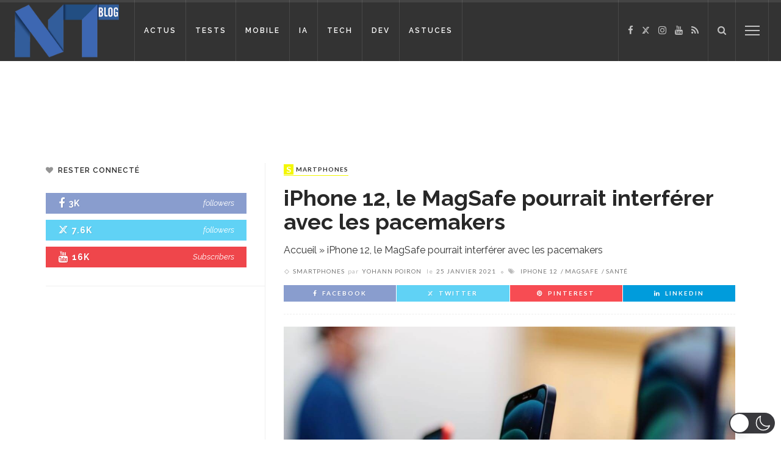

--- FILE ---
content_type: text/html; charset=UTF-8
request_url: https://www.blog-nouvelles-technologies.fr/194530/iphone-12-magsafe-pourrait-interferer-avec-pacemakers/
body_size: 67431
content:
<!DOCTYPE html>
<html lang="fr-FR"  data-wp-dark-mode-animation="fade" data-wp-dark-mode-preset="0" prefix="og: https://ogp.me/ns#">
<head>
	<meta charset="UTF-8"/>
	<meta http-equiv="X-UA-Compatible" content="IE=edge">
	<meta name="viewport" content="width=device-width, initial-scale=1.0">
	<link rel="profile" href="https://gmpg.org/xfn/11" />
	<link rel="pingback" href="https://www.blog-nouvelles-technologies.fr/xmlrpc.php"/>

		<link rel="apple-touch-icon" sizes="57x57" href="https://www.blog-nouvelles-technologies.fr/wp-content/themes/innovation-child/favicon/apple-touch-icon-57x57.png">
	<link rel="apple-touch-icon" sizes="60x60" href="https://www.blog-nouvelles-technologies.fr/wp-content/themes/innovation-child/favicon/apple-touch-icon-60x60.png">
	<link rel="apple-touch-icon" sizes="72x72" href="https://www.blog-nouvelles-technologies.fr/wp-content/themes/innovation-child/favicon/apple-touch-icon-72x72.png">
	<link rel="apple-touch-icon" sizes="76x76" href="https://www.blog-nouvelles-technologies.fr/wp-content/themes/innovation-child/favicon/apple-touch-icon-76x76.png">
	<link rel="apple-touch-icon" sizes="114x114" href="https://www.blog-nouvelles-technologies.fr/wp-content/themes/innovation-child/favicon/apple-touch-icon-114x114.png">
	<link rel="apple-touch-icon" sizes="120x120" href="https://www.blog-nouvelles-technologies.fr/wp-content/themes/innovation-child/favicon/apple-touch-icon-120x120.png">
	<link rel="apple-touch-icon" sizes="144x144" href="https://www.blog-nouvelles-technologies.fr/wp-content/themes/innovation-child/favicon/apple-touch-icon-144x144.png">
	<link rel="apple-touch-icon" sizes="152x152" href="https://www.blog-nouvelles-technologies.fr/wp-content/themes/innovation-child/favicon/apple-touch-icon-152x152.png">
	<link rel="apple-touch-icon" sizes="180x180" href="https://www.blog-nouvelles-technologies.fr/wp-content/themes/innovation-child/favicon/apple-touch-icon-180x180.png">
	<link rel="icon" type="image/png" href="https://www.blog-nouvelles-technologies.fr/wp-content/themes/innovation-child/favicon/favicon-32x32.png" sizes="32x32">
	<link rel="icon" type="image/png" href="https://www.blog-nouvelles-technologies.fr/wp-content/themes/innovation-child/favicon/favicon-194x194.png" sizes="194x194">
	<link rel="icon" type="image/png" href="https://www.blog-nouvelles-technologies.fr/wp-content/themes/innovation-child/favicon/favicon-96x96.png" sizes="96x96">
	<link rel="icon" type="image/png" href="https://www.blog-nouvelles-technologies.fr/wp-content/themes/innovation-child/favicon/android-chrome-192x192.png" sizes="192x192">
	<link rel="icon" type="image/png" href="https://www.blog-nouvelles-technologies.fr/wp-content/themes/innovation-child/favicon/favicon-16x16.png" sizes="16x16">
	<link rel="manifest" href="https://www.blog-nouvelles-technologies.fr/wp-content/themes/innovation-child/favicon/manifest.json">
	<link rel="mask-icon" href="https://www.blog-nouvelles-technologies.fr/wp-content/themes/innovation-child/favicon/safari-pinned-tab.svg" color="#5bbad5">
	<link rel="shortcut icon" href="https://www.blog-nouvelles-technologies.fr/wp-content/themes/innovation-child/favicon/favicon.ico">
	<meta name="msapplication-TileColor" content="#da532c">
	<meta name="msapplication-TileImage" content="https://www.blog-nouvelles-technologies.fr/wp-content/themes/innovation-child/favicon/mstile-144x144.png">
	<meta name="msapplication-config" content="https://www.blog-nouvelles-technologies.fr/wp-content/themes/innovation-child/favicon/browserconfig.xml">
	<meta name="theme-color" content="#ffffff">

	<script type="5eabaa3a3deed972c1f2b14a-application/javascript">var ruby_ajax_url = "https://www.blog-nouvelles-technologies.fr/wp-admin/admin-ajax.php"</script><!-- Google tag (gtag.js) consent mode dataLayer added by Site Kit -->
<script type="5eabaa3a3deed972c1f2b14a-text/javascript" id="google_gtagjs-js-consent-mode-data-layer">
/* <![CDATA[ */
window.dataLayer = window.dataLayer || [];function gtag(){dataLayer.push(arguments);}
gtag('consent', 'default', {"ad_personalization":"denied","ad_storage":"denied","ad_user_data":"denied","analytics_storage":"denied","functionality_storage":"denied","security_storage":"denied","personalization_storage":"denied","region":["AT","BE","BG","CH","CY","CZ","DE","DK","EE","ES","FI","FR","GB","GR","HR","HU","IE","IS","IT","LI","LT","LU","LV","MT","NL","NO","PL","PT","RO","SE","SI","SK"],"wait_for_update":500});
window._googlesitekitConsentCategoryMap = {"statistics":["analytics_storage"],"marketing":["ad_storage","ad_user_data","ad_personalization"],"functional":["functionality_storage","security_storage"],"preferences":["personalization_storage"]};
window._googlesitekitConsents = {"ad_personalization":"denied","ad_storage":"denied","ad_user_data":"denied","analytics_storage":"denied","functionality_storage":"denied","security_storage":"denied","personalization_storage":"denied","region":["AT","BE","BG","CH","CY","CZ","DE","DK","EE","ES","FI","FR","GB","GR","HR","HU","IE","IS","IT","LI","LT","LU","LV","MT","NL","NO","PL","PT","RO","SE","SI","SK"],"wait_for_update":500};
/* ]]> */
</script>
<!-- End Google tag (gtag.js) consent mode dataLayer added by Site Kit -->

<!-- Optimisation des moteurs de recherche par Rank Math PRO - https://rankmath.com/ -->
<title>iPhone 12, le MagSafe pourrait interférer avec les pacemakers</title>
<meta name="description" content="Si vous avez un pacemaker, vous devriez y réfléchir à deux fois avant d’acheter un iPhone 12 (ou tout autre modèle de la gamme d’iPhone 12), car l’une des caractéristiques principales du smartphone en fait également un risque."/>
<meta name="robots" content="follow, index, max-snippet:-1, max-video-preview:-1, max-image-preview:large"/>
<link rel="canonical" href="https://www.blog-nouvelles-technologies.fr/194530/iphone-12-magsafe-pourrait-interferer-avec-pacemakers/" />
<meta property="og:locale" content="fr_FR" />
<meta property="og:type" content="article" />
<meta property="og:title" content="iPhone 12, le MagSafe pourrait interférer avec les pacemakers" />
<meta property="og:description" content="Si vous avez un pacemaker, vous devriez y réfléchir à deux fois avant d’acheter un iPhone 12 (ou tout autre modèle de la gamme d’iPhone 12), car l’une des caractéristiques principales du smartphone en fait également un risque." />
<meta property="og:url" content="https://www.blog-nouvelles-technologies.fr/194530/iphone-12-magsafe-pourrait-interferer-avec-pacemakers/" />
<meta property="og:site_name" content="BlogNT : le Blog des Nouvelles Technologies" />
<meta property="article:publisher" content="http://www.facebook.com/BlogNT" />
<meta property="article:author" content="https://www.facebook.com/ypoiron" />
<meta property="article:tag" content="iPhone 12" />
<meta property="article:tag" content="MagSafe" />
<meta property="article:tag" content="santé" />
<meta property="article:section" content="Smartphones" />
<meta property="og:image" content="https://www.blog-nouvelles-technologies.fr/wp-content/uploads/2021/01/c0b2b900-0a28-41e5-8ad8-b7269d78.jpg" />
<meta property="og:image:secure_url" content="https://www.blog-nouvelles-technologies.fr/wp-content/uploads/2021/01/c0b2b900-0a28-41e5-8ad8-b7269d78.jpg" />
<meta property="og:image:width" content="1200" />
<meta property="og:image:height" content="667" />
<meta property="og:image:alt" content="iPhone 12" />
<meta property="og:image:type" content="image/jpeg" />
<meta property="article:published_time" content="2021-01-25T15:30:17+01:00" />
<meta name="twitter:card" content="summary_large_image" />
<meta name="twitter:title" content="iPhone 12, le MagSafe pourrait interférer avec les pacemakers" />
<meta name="twitter:description" content="Si vous avez un pacemaker, vous devriez y réfléchir à deux fois avant d’acheter un iPhone 12 (ou tout autre modèle de la gamme d’iPhone 12), car l’une des caractéristiques principales du smartphone en fait également un risque." />
<meta name="twitter:site" content="@BlogNT" />
<meta name="twitter:creator" content="@BlogNT" />
<meta name="twitter:image" content="https://www.blog-nouvelles-technologies.fr/wp-content/uploads/2021/01/c0b2b900-0a28-41e5-8ad8-b7269d78.jpg" />
<meta name="twitter:label1" content="Écrit par" />
<meta name="twitter:data1" content="Yohann Poiron" />
<meta name="twitter:label2" content="Temps de lecture" />
<meta name="twitter:data2" content="2 minutes" />
<script type="application/ld+json" class="rank-math-schema-pro">{"@context":"https://schema.org","@graph":[{"@type":"Place","@id":"https://www.blog-nouvelles-technologies.fr/#place","address":{"@type":"PostalAddress","addressRegion":"La Rochelle","postalCode":"17000","addressCountry":"France"}},{"@type":["LocalBusiness","Organization"],"@id":"https://www.blog-nouvelles-technologies.fr/#organization","name":"BlogNT","url":"https://www.blog-nouvelles-technologies.fr","sameAs":["http://www.facebook.com/BlogNT","https://twitter.com/BlogNT","https://www.instagram.com/blogntgram/","https://fr.linkedin.com/in/poironyohann","http://www.youtube.com/user/BlogNTTV"],"email":"contact@blognt.fr","address":{"@type":"PostalAddress","addressRegion":"La Rochelle","postalCode":"17000","addressCountry":"France"},"logo":{"@type":"ImageObject","@id":"https://www.blog-nouvelles-technologies.fr/#logo","url":"https://www.blog-nouvelles-technologies.fr/wp-content/uploads/2019/02/blognt-filigrane.png","contentUrl":"https://www.blog-nouvelles-technologies.fr/wp-content/uploads/2019/02/blognt-filigrane.png","caption":"BlogNT : le Blog des Nouvelles Technologies","inLanguage":"fr-FR","width":"507","height":"288"},"openingHours":["Monday,Tuesday,Wednesday,Thursday,Friday,Saturday,Sunday 09:00-17:00"],"description":"Le BlogNT est d\u00e9di\u00e9 aux amateurs de nouvelles technologies, de mobile, d'objets connect\u00e9s, ou encore aux d\u00e9veloppeurs, avec des tutoriels, des tests et des sujets d'actualit\u00e9s.","location":{"@id":"https://www.blog-nouvelles-technologies.fr/#place"},"image":{"@id":"https://www.blog-nouvelles-technologies.fr/#logo"}},{"@type":"WebSite","@id":"https://www.blog-nouvelles-technologies.fr/#website","url":"https://www.blog-nouvelles-technologies.fr","name":"BlogNT : le Blog des Nouvelles Technologies","alternateName":"BlogNT","publisher":{"@id":"https://www.blog-nouvelles-technologies.fr/#organization"},"inLanguage":"fr-FR"},{"@type":"ImageObject","@id":"https://www.blog-nouvelles-technologies.fr/wp-content/uploads/2021/01/c0b2b900-0a28-41e5-8ad8-b7269d78.jpg","url":"https://www.blog-nouvelles-technologies.fr/wp-content/uploads/2021/01/c0b2b900-0a28-41e5-8ad8-b7269d78.jpg","width":"1200","height":"667","inLanguage":"fr-FR"},{"@type":"BreadcrumbList","@id":"https://www.blog-nouvelles-technologies.fr/194530/iphone-12-magsafe-pourrait-interferer-avec-pacemakers/#breadcrumb","itemListElement":[{"@type":"ListItem","position":"1","item":{"@id":"https://www.blog-nouvelles-technologies.fr","name":"Accueil"}},{"@type":"ListItem","position":"2","item":{"@id":"https://www.blog-nouvelles-technologies.fr/194530/iphone-12-magsafe-pourrait-interferer-avec-pacemakers/","name":"iPhone 12, le MagSafe pourrait interf\u00e9rer avec les pacemakers"}}]},{"@type":"WebPage","@id":"https://www.blog-nouvelles-technologies.fr/194530/iphone-12-magsafe-pourrait-interferer-avec-pacemakers/#webpage","url":"https://www.blog-nouvelles-technologies.fr/194530/iphone-12-magsafe-pourrait-interferer-avec-pacemakers/","name":"iPhone 12, le MagSafe pourrait interf\u00e9rer avec les pacemakers","datePublished":"2021-01-25T15:30:17+01:00","dateModified":"2021-01-25T15:30:17+01:00","isPartOf":{"@id":"https://www.blog-nouvelles-technologies.fr/#website"},"primaryImageOfPage":{"@id":"https://www.blog-nouvelles-technologies.fr/wp-content/uploads/2021/01/c0b2b900-0a28-41e5-8ad8-b7269d78.jpg"},"inLanguage":"fr-FR","breadcrumb":{"@id":"https://www.blog-nouvelles-technologies.fr/194530/iphone-12-magsafe-pourrait-interferer-avec-pacemakers/#breadcrumb"}},{"@type":"Person","@id":"https://www.blog-nouvelles-technologies.fr/194530/iphone-12-magsafe-pourrait-interferer-avec-pacemakers/#author","name":"Yohann Poiron","image":{"@type":"ImageObject","@id":"https://secure.gravatar.com/avatar/a97b6afb15ba51a28b35039ef47397f0b25b2d8b95c548a42f3e4ddaeb1fe352?s=96&amp;d=mm&amp;r=g","url":"https://secure.gravatar.com/avatar/a97b6afb15ba51a28b35039ef47397f0b25b2d8b95c548a42f3e4ddaeb1fe352?s=96&amp;d=mm&amp;r=g","caption":"Yohann Poiron","inLanguage":"fr-FR"},"sameAs":["http://www.cv-developpeur-web2.com","https://www.facebook.com/ypoiron","https://twitter.com/https://twitter.com/BlogNT","https://www.linkedin.com/in/poironyohann","https://www.instagram.com/lryo/","https://www.youtube.com/user/BlogNTTV"],"worksFor":{"@id":"https://www.blog-nouvelles-technologies.fr/#organization"}},{"@type":"BlogPosting","headline":"iPhone 12, le MagSafe pourrait interf\u00e9rer avec les pacemakers","keywords":"iPhone\u00a012","datePublished":"2021-01-25T15:30:17+01:00","dateModified":"2021-01-25T15:30:17+01:00","author":{"@id":"https://www.blog-nouvelles-technologies.fr/194530/iphone-12-magsafe-pourrait-interferer-avec-pacemakers/#author","name":"Yohann Poiron"},"publisher":{"@id":"https://www.blog-nouvelles-technologies.fr/#organization"},"description":"Si vous avez un pacemaker, vous devriez y r\u00e9fl\u00e9chir \u00e0 deux fois avant d\u2019acheter un iPhone\u00a012 (ou tout autre mod\u00e8le de la gamme d\u2019iPhone\u00a012), car l\u2019une des caract\u00e9ristiques principales du smartphone en fait \u00e9galement un risque.","name":"iPhone 12, le MagSafe pourrait interf\u00e9rer avec les pacemakers","@id":"https://www.blog-nouvelles-technologies.fr/194530/iphone-12-magsafe-pourrait-interferer-avec-pacemakers/#richSnippet","isPartOf":{"@id":"https://www.blog-nouvelles-technologies.fr/194530/iphone-12-magsafe-pourrait-interferer-avec-pacemakers/#webpage"},"image":{"@id":"https://www.blog-nouvelles-technologies.fr/wp-content/uploads/2021/01/c0b2b900-0a28-41e5-8ad8-b7269d78.jpg"},"inLanguage":"fr-FR","mainEntityOfPage":{"@id":"https://www.blog-nouvelles-technologies.fr/194530/iphone-12-magsafe-pourrait-interferer-avec-pacemakers/#webpage"}}]}</script>
<!-- /Extension Rank Math WordPress SEO -->

<link rel='dns-prefetch' href='//news.google.com' />
<link rel='dns-prefetch' href='//fonts.googleapis.com' />
<link rel='dns-prefetch' href='//www.googletagmanager.com' />
<link rel='dns-prefetch' href='//pagead2.googlesyndication.com' />
<link rel='dns-prefetch' href='//fundingchoicesmessages.google.com' />
<link rel='preconnect' href='https://fonts.gstatic.com' crossorigin />
<link rel="alternate" type="application/rss+xml" title="BlogNT : le Blog des Nouvelles Technologies &raquo; Flux" href="https://www.blog-nouvelles-technologies.fr/feed/" />
<link rel="alternate" title="oEmbed (JSON)" type="application/json+oembed" href="https://www.blog-nouvelles-technologies.fr/wp-json/oembed/1.0/embed?url=https%3A%2F%2Fwww.blog-nouvelles-technologies.fr%2F194530%2Fiphone-12-magsafe-pourrait-interferer-avec-pacemakers%2F" />
<link rel="alternate" title="oEmbed (XML)" type="text/xml+oembed" href="https://www.blog-nouvelles-technologies.fr/wp-json/oembed/1.0/embed?url=https%3A%2F%2Fwww.blog-nouvelles-technologies.fr%2F194530%2Fiphone-12-magsafe-pourrait-interferer-avec-pacemakers%2F&#038;format=xml" />
<style id='wp-img-auto-sizes-contain-inline-css' type='text/css'>
img:is([sizes=auto i],[sizes^="auto," i]){contain-intrinsic-size:3000px 1500px}
/*# sourceURL=wp-img-auto-sizes-contain-inline-css */
</style>
<style id='wp-block-library-inline-css' type='text/css'>
:root{--wp-block-synced-color:#7a00df;--wp-block-synced-color--rgb:122,0,223;--wp-bound-block-color:var(--wp-block-synced-color);--wp-editor-canvas-background:#ddd;--wp-admin-theme-color:#007cba;--wp-admin-theme-color--rgb:0,124,186;--wp-admin-theme-color-darker-10:#006ba1;--wp-admin-theme-color-darker-10--rgb:0,107,160.5;--wp-admin-theme-color-darker-20:#005a87;--wp-admin-theme-color-darker-20--rgb:0,90,135;--wp-admin-border-width-focus:2px}@media (min-resolution:192dpi){:root{--wp-admin-border-width-focus:1.5px}}.wp-element-button{cursor:pointer}:root .has-very-light-gray-background-color{background-color:#eee}:root .has-very-dark-gray-background-color{background-color:#313131}:root .has-very-light-gray-color{color:#eee}:root .has-very-dark-gray-color{color:#313131}:root .has-vivid-green-cyan-to-vivid-cyan-blue-gradient-background{background:linear-gradient(135deg,#00d084,#0693e3)}:root .has-purple-crush-gradient-background{background:linear-gradient(135deg,#34e2e4,#4721fb 50%,#ab1dfe)}:root .has-hazy-dawn-gradient-background{background:linear-gradient(135deg,#faaca8,#dad0ec)}:root .has-subdued-olive-gradient-background{background:linear-gradient(135deg,#fafae1,#67a671)}:root .has-atomic-cream-gradient-background{background:linear-gradient(135deg,#fdd79a,#004a59)}:root .has-nightshade-gradient-background{background:linear-gradient(135deg,#330968,#31cdcf)}:root .has-midnight-gradient-background{background:linear-gradient(135deg,#020381,#2874fc)}:root{--wp--preset--font-size--normal:16px;--wp--preset--font-size--huge:42px}.has-regular-font-size{font-size:1em}.has-larger-font-size{font-size:2.625em}.has-normal-font-size{font-size:var(--wp--preset--font-size--normal)}.has-huge-font-size{font-size:var(--wp--preset--font-size--huge)}.has-text-align-center{text-align:center}.has-text-align-left{text-align:left}.has-text-align-right{text-align:right}.has-fit-text{white-space:nowrap!important}#end-resizable-editor-section{display:none}.aligncenter{clear:both}.items-justified-left{justify-content:flex-start}.items-justified-center{justify-content:center}.items-justified-right{justify-content:flex-end}.items-justified-space-between{justify-content:space-between}.screen-reader-text{border:0;clip-path:inset(50%);height:1px;margin:-1px;overflow:hidden;padding:0;position:absolute;width:1px;word-wrap:normal!important}.screen-reader-text:focus{background-color:#ddd;clip-path:none;color:#444;display:block;font-size:1em;height:auto;left:5px;line-height:normal;padding:15px 23px 14px;text-decoration:none;top:5px;width:auto;z-index:100000}html :where(.has-border-color){border-style:solid}html :where([style*=border-top-color]){border-top-style:solid}html :where([style*=border-right-color]){border-right-style:solid}html :where([style*=border-bottom-color]){border-bottom-style:solid}html :where([style*=border-left-color]){border-left-style:solid}html :where([style*=border-width]){border-style:solid}html :where([style*=border-top-width]){border-top-style:solid}html :where([style*=border-right-width]){border-right-style:solid}html :where([style*=border-bottom-width]){border-bottom-style:solid}html :where([style*=border-left-width]){border-left-style:solid}html :where(img[class*=wp-image-]){height:auto;max-width:100%}:where(figure){margin:0 0 1em}html :where(.is-position-sticky){--wp-admin--admin-bar--position-offset:var(--wp-admin--admin-bar--height,0px)}@media screen and (max-width:600px){html :where(.is-position-sticky){--wp-admin--admin-bar--position-offset:0px}}

/*# sourceURL=wp-block-library-inline-css */
</style><style id='global-styles-inline-css' type='text/css'>
:root{--wp--preset--aspect-ratio--square: 1;--wp--preset--aspect-ratio--4-3: 4/3;--wp--preset--aspect-ratio--3-4: 3/4;--wp--preset--aspect-ratio--3-2: 3/2;--wp--preset--aspect-ratio--2-3: 2/3;--wp--preset--aspect-ratio--16-9: 16/9;--wp--preset--aspect-ratio--9-16: 9/16;--wp--preset--color--black: #000000;--wp--preset--color--cyan-bluish-gray: #abb8c3;--wp--preset--color--white: #ffffff;--wp--preset--color--pale-pink: #f78da7;--wp--preset--color--vivid-red: #cf2e2e;--wp--preset--color--luminous-vivid-orange: #ff6900;--wp--preset--color--luminous-vivid-amber: #fcb900;--wp--preset--color--light-green-cyan: #7bdcb5;--wp--preset--color--vivid-green-cyan: #00d084;--wp--preset--color--pale-cyan-blue: #8ed1fc;--wp--preset--color--vivid-cyan-blue: #0693e3;--wp--preset--color--vivid-purple: #9b51e0;--wp--preset--gradient--vivid-cyan-blue-to-vivid-purple: linear-gradient(135deg,rgb(6,147,227) 0%,rgb(155,81,224) 100%);--wp--preset--gradient--light-green-cyan-to-vivid-green-cyan: linear-gradient(135deg,rgb(122,220,180) 0%,rgb(0,208,130) 100%);--wp--preset--gradient--luminous-vivid-amber-to-luminous-vivid-orange: linear-gradient(135deg,rgb(252,185,0) 0%,rgb(255,105,0) 100%);--wp--preset--gradient--luminous-vivid-orange-to-vivid-red: linear-gradient(135deg,rgb(255,105,0) 0%,rgb(207,46,46) 100%);--wp--preset--gradient--very-light-gray-to-cyan-bluish-gray: linear-gradient(135deg,rgb(238,238,238) 0%,rgb(169,184,195) 100%);--wp--preset--gradient--cool-to-warm-spectrum: linear-gradient(135deg,rgb(74,234,220) 0%,rgb(151,120,209) 20%,rgb(207,42,186) 40%,rgb(238,44,130) 60%,rgb(251,105,98) 80%,rgb(254,248,76) 100%);--wp--preset--gradient--blush-light-purple: linear-gradient(135deg,rgb(255,206,236) 0%,rgb(152,150,240) 100%);--wp--preset--gradient--blush-bordeaux: linear-gradient(135deg,rgb(254,205,165) 0%,rgb(254,45,45) 50%,rgb(107,0,62) 100%);--wp--preset--gradient--luminous-dusk: linear-gradient(135deg,rgb(255,203,112) 0%,rgb(199,81,192) 50%,rgb(65,88,208) 100%);--wp--preset--gradient--pale-ocean: linear-gradient(135deg,rgb(255,245,203) 0%,rgb(182,227,212) 50%,rgb(51,167,181) 100%);--wp--preset--gradient--electric-grass: linear-gradient(135deg,rgb(202,248,128) 0%,rgb(113,206,126) 100%);--wp--preset--gradient--midnight: linear-gradient(135deg,rgb(2,3,129) 0%,rgb(40,116,252) 100%);--wp--preset--font-size--small: 13px;--wp--preset--font-size--medium: 20px;--wp--preset--font-size--large: 36px;--wp--preset--font-size--x-large: 42px;--wp--preset--spacing--20: 0.44rem;--wp--preset--spacing--30: 0.67rem;--wp--preset--spacing--40: 1rem;--wp--preset--spacing--50: 1.5rem;--wp--preset--spacing--60: 2.25rem;--wp--preset--spacing--70: 3.38rem;--wp--preset--spacing--80: 5.06rem;--wp--preset--shadow--natural: 6px 6px 9px rgba(0, 0, 0, 0.2);--wp--preset--shadow--deep: 12px 12px 50px rgba(0, 0, 0, 0.4);--wp--preset--shadow--sharp: 6px 6px 0px rgba(0, 0, 0, 0.2);--wp--preset--shadow--outlined: 6px 6px 0px -3px rgb(255, 255, 255), 6px 6px rgb(0, 0, 0);--wp--preset--shadow--crisp: 6px 6px 0px rgb(0, 0, 0);}:where(.is-layout-flex){gap: 0.5em;}:where(.is-layout-grid){gap: 0.5em;}body .is-layout-flex{display: flex;}.is-layout-flex{flex-wrap: wrap;align-items: center;}.is-layout-flex > :is(*, div){margin: 0;}body .is-layout-grid{display: grid;}.is-layout-grid > :is(*, div){margin: 0;}:where(.wp-block-columns.is-layout-flex){gap: 2em;}:where(.wp-block-columns.is-layout-grid){gap: 2em;}:where(.wp-block-post-template.is-layout-flex){gap: 1.25em;}:where(.wp-block-post-template.is-layout-grid){gap: 1.25em;}.has-black-color{color: var(--wp--preset--color--black) !important;}.has-cyan-bluish-gray-color{color: var(--wp--preset--color--cyan-bluish-gray) !important;}.has-white-color{color: var(--wp--preset--color--white) !important;}.has-pale-pink-color{color: var(--wp--preset--color--pale-pink) !important;}.has-vivid-red-color{color: var(--wp--preset--color--vivid-red) !important;}.has-luminous-vivid-orange-color{color: var(--wp--preset--color--luminous-vivid-orange) !important;}.has-luminous-vivid-amber-color{color: var(--wp--preset--color--luminous-vivid-amber) !important;}.has-light-green-cyan-color{color: var(--wp--preset--color--light-green-cyan) !important;}.has-vivid-green-cyan-color{color: var(--wp--preset--color--vivid-green-cyan) !important;}.has-pale-cyan-blue-color{color: var(--wp--preset--color--pale-cyan-blue) !important;}.has-vivid-cyan-blue-color{color: var(--wp--preset--color--vivid-cyan-blue) !important;}.has-vivid-purple-color{color: var(--wp--preset--color--vivid-purple) !important;}.has-black-background-color{background-color: var(--wp--preset--color--black) !important;}.has-cyan-bluish-gray-background-color{background-color: var(--wp--preset--color--cyan-bluish-gray) !important;}.has-white-background-color{background-color: var(--wp--preset--color--white) !important;}.has-pale-pink-background-color{background-color: var(--wp--preset--color--pale-pink) !important;}.has-vivid-red-background-color{background-color: var(--wp--preset--color--vivid-red) !important;}.has-luminous-vivid-orange-background-color{background-color: var(--wp--preset--color--luminous-vivid-orange) !important;}.has-luminous-vivid-amber-background-color{background-color: var(--wp--preset--color--luminous-vivid-amber) !important;}.has-light-green-cyan-background-color{background-color: var(--wp--preset--color--light-green-cyan) !important;}.has-vivid-green-cyan-background-color{background-color: var(--wp--preset--color--vivid-green-cyan) !important;}.has-pale-cyan-blue-background-color{background-color: var(--wp--preset--color--pale-cyan-blue) !important;}.has-vivid-cyan-blue-background-color{background-color: var(--wp--preset--color--vivid-cyan-blue) !important;}.has-vivid-purple-background-color{background-color: var(--wp--preset--color--vivid-purple) !important;}.has-black-border-color{border-color: var(--wp--preset--color--black) !important;}.has-cyan-bluish-gray-border-color{border-color: var(--wp--preset--color--cyan-bluish-gray) !important;}.has-white-border-color{border-color: var(--wp--preset--color--white) !important;}.has-pale-pink-border-color{border-color: var(--wp--preset--color--pale-pink) !important;}.has-vivid-red-border-color{border-color: var(--wp--preset--color--vivid-red) !important;}.has-luminous-vivid-orange-border-color{border-color: var(--wp--preset--color--luminous-vivid-orange) !important;}.has-luminous-vivid-amber-border-color{border-color: var(--wp--preset--color--luminous-vivid-amber) !important;}.has-light-green-cyan-border-color{border-color: var(--wp--preset--color--light-green-cyan) !important;}.has-vivid-green-cyan-border-color{border-color: var(--wp--preset--color--vivid-green-cyan) !important;}.has-pale-cyan-blue-border-color{border-color: var(--wp--preset--color--pale-cyan-blue) !important;}.has-vivid-cyan-blue-border-color{border-color: var(--wp--preset--color--vivid-cyan-blue) !important;}.has-vivid-purple-border-color{border-color: var(--wp--preset--color--vivid-purple) !important;}.has-vivid-cyan-blue-to-vivid-purple-gradient-background{background: var(--wp--preset--gradient--vivid-cyan-blue-to-vivid-purple) !important;}.has-light-green-cyan-to-vivid-green-cyan-gradient-background{background: var(--wp--preset--gradient--light-green-cyan-to-vivid-green-cyan) !important;}.has-luminous-vivid-amber-to-luminous-vivid-orange-gradient-background{background: var(--wp--preset--gradient--luminous-vivid-amber-to-luminous-vivid-orange) !important;}.has-luminous-vivid-orange-to-vivid-red-gradient-background{background: var(--wp--preset--gradient--luminous-vivid-orange-to-vivid-red) !important;}.has-very-light-gray-to-cyan-bluish-gray-gradient-background{background: var(--wp--preset--gradient--very-light-gray-to-cyan-bluish-gray) !important;}.has-cool-to-warm-spectrum-gradient-background{background: var(--wp--preset--gradient--cool-to-warm-spectrum) !important;}.has-blush-light-purple-gradient-background{background: var(--wp--preset--gradient--blush-light-purple) !important;}.has-blush-bordeaux-gradient-background{background: var(--wp--preset--gradient--blush-bordeaux) !important;}.has-luminous-dusk-gradient-background{background: var(--wp--preset--gradient--luminous-dusk) !important;}.has-pale-ocean-gradient-background{background: var(--wp--preset--gradient--pale-ocean) !important;}.has-electric-grass-gradient-background{background: var(--wp--preset--gradient--electric-grass) !important;}.has-midnight-gradient-background{background: var(--wp--preset--gradient--midnight) !important;}.has-small-font-size{font-size: var(--wp--preset--font-size--small) !important;}.has-medium-font-size{font-size: var(--wp--preset--font-size--medium) !important;}.has-large-font-size{font-size: var(--wp--preset--font-size--large) !important;}.has-x-large-font-size{font-size: var(--wp--preset--font-size--x-large) !important;}
/*# sourceURL=global-styles-inline-css */
</style>

<style id='classic-theme-styles-inline-css' type='text/css'>
/*! This file is auto-generated */
.wp-block-button__link{color:#fff;background-color:#32373c;border-radius:9999px;box-shadow:none;text-decoration:none;padding:calc(.667em + 2px) calc(1.333em + 2px);font-size:1.125em}.wp-block-file__button{background:#32373c;color:#fff;text-decoration:none}
/*# sourceURL=/wp-includes/css/classic-themes.min.css */
</style>
<link rel='stylesheet' id='wpo_min-header-0-css' href='https://www.blog-nouvelles-technologies.fr/wp-content/cache/wpo-minify/1769060998/assets/wpo-minify-header-fa931a3f.min.css' type='text/css' media='all' />
<link rel='stylesheet' id='wpo_min-header-1-css' href='https://www.blog-nouvelles-technologies.fr/wp-content/cache/wpo-minify/1769060998/assets/wpo-minify-header-34b51115.min.css' type='text/css' media='handheld, projection, screen' />
<link rel='stylesheet' id='wpo_min-header-2-css' href='https://www.blog-nouvelles-technologies.fr/wp-content/cache/wpo-minify/1769060998/assets/wpo-minify-header-4bef7858.min.css' type='text/css' media='all' />
<script type="5eabaa3a3deed972c1f2b14a-text/javascript" src="https://www.blog-nouvelles-technologies.fr/wp-content/plugins/wp-dark-mode/assets/js/dark-mode.js" id="wp-dark-mode-automatic-js"></script>
<script type="5eabaa3a3deed972c1f2b14a-text/javascript" id="wp-dark-mode-js-extra">
/* <![CDATA[ */
var wp_dark_mode_json = {"security_key":"b16f0403ed","is_pro":"","version":"5.3.0","is_excluded":"","excluded_elements":" #wpadminbar, .wp-dark-mode-switch, .elementor-button-content-wrapper","options":{"frontend_enabled":true,"frontend_mode":"device","frontend_time_starts":"06:00 PM","frontend_time_ends":"06:00 AM","frontend_custom_css":"","frontend_remember_choice":true,"admin_enabled":true,"admin_enabled_block_editor":true,"admin_enabled_classic_editor":false,"floating_switch_enabled":true,"floating_switch_display":{"desktop":true,"mobile":true,"tablet":true},"floating_switch_has_delay":false,"floating_switch_delay":5,"floating_switch_hide_on_idle":false,"floating_switch_idle_timeout":5,"floating_switch_enabled_login_pages":false,"floating_switch_style":3,"floating_switch_size":"1","floating_switch_size_custom":100,"floating_switch_position":"right","floating_switch_position_side":"right","floating_switch_position_side_value":10,"floating_switch_position_bottom_value":10,"floating_switch_enabled_attention_effect":false,"floating_switch_attention_effect":"none","floating_switch_enabled_cta":false,"floating_switch_cta_text":"","floating_switch_cta_color":"","floating_switch_cta_background":"","floating_switch_enabled_custom_icons":false,"floating_switch_icon_light":"","floating_switch_icon_dark":"","floating_switch_enabled_custom_texts":false,"floating_switch_text_light":"Light","floating_switch_text_dark":"Dark","menu_switch_enabled":false,"content_switch_enabled_top_of_posts":false,"content_switch_enabled_top_of_pages":false,"content_switch_style":1,"custom_triggers_enabled":false,"custom_triggers_triggers":[],"color_mode":"automatic","color_presets":[{"name":"Sweet Dark","bg":"#11131F","text":"#F8FAFC","link":"#04E2FF","link_hover":"#98F3FF","input_bg":"#45425F","input_text":"#FFFFFF","input_placeholder":"#6B7399","button_text":"#F8FAFC","button_hover_text":"#F3F5F7","button_bg":"#2E89FF","button_hover_bg":"#77B2FF","button_border":"#2E89FF","enable_scrollbar":true,"scrollbar_track":"#1D2033","scrollbar_thumb":"#2E334D"},{"name":"Gold","bg":"#000","text":"#dfdedb","link":"#e58c17","link_hover":"#e58c17","input_bg":"#000","input_text":"#dfdedb","input_placeholder":"#dfdedb","button_text":"#dfdedb","button_hover_text":"#dfdedb","button_bg":"#141414","button_hover_bg":"#141414","button_border":"#1e1e1e","enable_scrollbar":false,"scrollbar_track":"#141414","scrollbar_thumb":"#dfdedb"},{"name":"Sapphire","bg":"#1B2836","text":"#fff","link":"#459BE6","link_hover":"#459BE6","input_bg":"#1B2836","input_text":"#fff","input_placeholder":"#fff","button_text":"#fff","button_hover_text":"#fff","button_bg":"#2f3c4a","button_hover_bg":"#2f3c4a","button_border":"#394654","enable_scrollbar":false,"scrollbar_track":"#1B2836","scrollbar_thumb":"#fff"},{"name":"Tailwind","bg":"#111827","text":"#F8FAFC","link":"#06B6D4","link_hover":"#7EE5F6","input_bg":"#1E2133","input_text":"#FFFFFF","input_placeholder":"#A8AFBA","button_text":"#F8FAFC","button_hover_text":"#F3F5F7","button_bg":"#6366F1","button_hover_bg":"#8688FF","button_border":"#6E71FF","enable_scrollbar":false,"scrollbar_track":"#111827","scrollbar_thumb":"#374151"},{"name":"Midnight Bloom","bg":"#141438","text":"#F8FAFC","link":"#908DFF","link_hover":"#C1C0FF","input_bg":"#43415A","input_text":"#FFFFFF","input_placeholder":"#A9A7B7","button_text":"#141438","button_hover_text":"#33336F","button_bg":"#908DFF","button_hover_bg":"#B0AEFF","button_border":"#908DFF","enable_scrollbar":false,"scrollbar_track":"#212244","scrollbar_thumb":"#16173A"},{"name":"Fuchsia","bg":"#1E0024","text":"#fff","link":"#E251FF","link_hover":"#E251FF","input_bg":"#1E0024","input_text":"#fff","input_placeholder":"#fff","button_text":"#fff","button_hover_text":"#fff","button_bg":"#321438","button_hover_bg":"#321438","button_border":"#321438","enable_scrollbar":false,"scrollbar_track":"#1E0024","scrollbar_thumb":"#fff"},{"name":"Rose","bg":"#270000","text":"#fff","link":"#FF7878","link_hover":"#FF7878","input_bg":"#270000","input_text":"#fff","input_placeholder":"#fff","button_text":"#fff","button_hover_text":"#fff","button_bg":"#3b1414","button_hover_bg":"#3b1414","button_border":"#451e1e","enable_scrollbar":false,"scrollbar_track":"#270000","scrollbar_thumb":"#fff"},{"name":"Violet","bg":"#160037","text":"#EBEBEB","link":"#B381FF","link_hover":"#B381FF","input_bg":"#160037","input_text":"#EBEBEB","input_placeholder":"#EBEBEB","button_text":"#EBEBEB","button_hover_text":"#EBEBEB","button_bg":"#2a144b","button_hover_bg":"#2a144b","button_border":"#341e55","enable_scrollbar":false,"scrollbar_track":"#160037","scrollbar_thumb":"#EBEBEB"},{"name":"Pink","bg":"#121212","text":"#E6E6E6","link":"#FF9191","link_hover":"#FF9191","input_bg":"#121212","input_text":"#E6E6E6","input_placeholder":"#E6E6E6","button_text":"#E6E6E6","button_hover_text":"#E6E6E6","button_bg":"#262626","button_hover_bg":"#262626","button_border":"#303030","enable_scrollbar":false,"scrollbar_track":"#121212","scrollbar_thumb":"#E6E6E6"},{"name":"Kelly","bg":"#000A3B","text":"#FFFFFF","link":"#3AFF82","link_hover":"#3AFF82","input_bg":"#000A3B","input_text":"#FFFFFF","input_placeholder":"#FFFFFF","button_text":"#FFFFFF","button_hover_text":"#FFFFFF","button_bg":"#141e4f","button_hover_bg":"#141e4f","button_border":"#1e2859","enable_scrollbar":false,"scrollbar_track":"#000A3B","scrollbar_thumb":"#FFFFFF"},{"name":"Magenta","bg":"#171717","text":"#BFB7C0","link":"#F776F0","link_hover":"#F776F0","input_bg":"#171717","input_text":"#BFB7C0","input_placeholder":"#BFB7C0","button_text":"#BFB7C0","button_hover_text":"#BFB7C0","button_bg":"#2b2b2b","button_hover_bg":"#2b2b2b","button_border":"#353535","enable_scrollbar":false,"scrollbar_track":"#171717","scrollbar_thumb":"#BFB7C0"},{"name":"Green","bg":"#003711","text":"#FFFFFF","link":"#84FF6D","link_hover":"#84FF6D","input_bg":"#003711","input_text":"#FFFFFF","input_placeholder":"#FFFFFF","button_text":"#FFFFFF","button_hover_text":"#FFFFFF","button_bg":"#144b25","button_hover_bg":"#144b25","button_border":"#1e552f","enable_scrollbar":false,"scrollbar_track":"#003711","scrollbar_thumb":"#FFFFFF"},{"name":"Orange","bg":"#23243A","text":"#D6CB99","link":"#FF9323","link_hover":"#FF9323","input_bg":"#23243A","input_text":"#D6CB99","input_placeholder":"#D6CB99","button_text":"#D6CB99","button_hover_text":"#D6CB99","button_bg":"#37384e","button_hover_bg":"#37384e","button_border":"#414258","enable_scrollbar":false,"scrollbar_track":"#23243A","scrollbar_thumb":"#D6CB99"},{"name":"Yellow","bg":"#151819","text":"#D5D6D7","link":"#DAA40B","link_hover":"#DAA40B","input_bg":"#151819","input_text":"#D5D6D7","input_placeholder":"#D5D6D7","button_text":"#D5D6D7","button_hover_text":"#D5D6D7","button_bg":"#292c2d","button_hover_bg":"#292c2d","button_border":"#333637","enable_scrollbar":false,"scrollbar_track":"#151819","scrollbar_thumb":"#D5D6D7"},{"name":"Facebook","bg":"#18191A","text":"#DCDEE3","link":"#2D88FF","link_hover":"#2D88FF","input_bg":"#18191A","input_text":"#DCDEE3","input_placeholder":"#DCDEE3","button_text":"#DCDEE3","button_hover_text":"#DCDEE3","button_bg":"#2c2d2e","button_hover_bg":"#2c2d2e","button_border":"#363738","enable_scrollbar":false,"scrollbar_track":"#18191A","scrollbar_thumb":"#DCDEE3"},{"name":"Twitter","bg":"#141d26","text":"#fff","link":"#1C9CEA","link_hover":"#1C9CEA","input_bg":"#141d26","input_text":"#fff","input_placeholder":"#fff","button_text":"#fff","button_hover_text":"#fff","button_bg":"#28313a","button_hover_bg":"#28313a","button_border":"#323b44","enable_scrollbar":false,"scrollbar_track":"#141d26","scrollbar_thumb":"#fff"}],"color_preset_id":0,"color_filter_brightness":100,"color_filter_contrast":90,"color_filter_grayscale":0,"color_filter_sepia":10,"image_replaces":[],"image_enabled_low_brightness":true,"image_brightness":80,"image_low_brightness_excludes":[],"image_enabled_low_grayscale":false,"image_grayscale":0,"image_low_grayscale_excludes":[],"video_replaces":[],"video_enabled_low_brightness":false,"video_brightness":80,"video_low_brightness_excludes":[],"video_enabled_low_grayscale":false,"video_grayscale":0,"video_low_grayscale_excludes":[],"animation_enabled":true,"animation_name":"fade","performance_track_dynamic_content":false,"performance_load_scripts_in_footer":false,"performance_execute_as":"sync","performance_exclude_cache":false,"excludes_elements":"","excludes_elements_includes":"","excludes_posts":[],"excludes_posts_all":false,"excludes_posts_except":[],"excludes_taxonomies":[],"excludes_taxonomies_all":false,"excludes_taxonomies_except":[],"excludes_wc_products":[],"excludes_wc_products_all":false,"excludes_wc_products_except":[],"excludes_wc_categories":[],"excludes_wc_categories_all":false,"excludes_wc_categories_except":[],"accessibility_enabled_keyboard_shortcut":true,"accessibility_enabled_url_param":false,"typography_enabled":true,"typography_font_size":"1.2","typography_font_size_custom":100,"analytics_enabled":true,"analytics_enabled_dashboard_widget":true,"analytics_enabled_email_reporting":false,"analytics_email_reporting_frequency":"daily","analytics_email_reporting_address":"","analytics_email_reporting_subject":"WP Dark Mode Analytics Report"},"analytics_enabled":"1","url":{"ajax":"https://www.blog-nouvelles-technologies.fr/wp-admin/admin-ajax.php","home":"https://www.blog-nouvelles-technologies.fr","admin":"https://www.blog-nouvelles-technologies.fr/wp-admin/","assets":"https://www.blog-nouvelles-technologies.fr/wp-content/plugins/wp-dark-mode/assets/"},"debug":"","additional":{"is_elementor_editor":false}};
var wp_dark_mode_icons = {"HalfMoonFilled":"\u003Csvg viewBox=\"0 0 30 30\" fill=\"none\" xmlns=\"http://www.w3.org/2000/svg\" class=\"wp-dark-mode-ignore\"\u003E\u003Cpath fill-rule=\"evenodd\" clip-rule=\"evenodd\" d=\"M10.8956 0.505198C11.2091 0.818744 11.3023 1.29057 11.1316 1.69979C10.4835 3.25296 10.125 4.95832 10.125 6.75018C10.125 13.9989 16.0013 19.8752 23.25 19.8752C25.0419 19.8752 26.7472 19.5167 28.3004 18.8686C28.7096 18.6979 29.1814 18.7911 29.495 19.1046C29.8085 19.4182 29.9017 19.89 29.731 20.2992C27.4235 25.8291 21.9642 29.7189 15.5938 29.7189C7.13689 29.7189 0.28125 22.8633 0.28125 14.4064C0.28125 8.036 4.17113 2.57666 9.70097 0.269199C10.1102 0.098441 10.582 0.191653 10.8956 0.505198Z\" fill=\"currentColor\"/\u003E\u003C/svg\u003E","HalfMoonOutlined":"\u003Csvg viewBox=\"0 0 25 25\" fill=\"none\" xmlns=\"http://www.w3.org/2000/svg\" class=\"wp-dark-mode-ignore\"\u003E \u003Cpath d=\"M23.3773 16.5026C22.0299 17.0648 20.5512 17.3753 19 17.3753C12.7178 17.3753 7.625 12.2826 7.625 6.00031C7.625 4.44912 7.9355 2.97044 8.49773 1.62305C4.38827 3.33782 1.5 7.39427 1.5 12.1253C1.5 18.4076 6.59276 23.5003 12.875 23.5003C17.606 23.5003 21.6625 20.612 23.3773 16.5026Z\" stroke=\"currentColor\" stroke-width=\"1.5\" stroke-linecap=\"round\" stroke-linejoin=\"round\"/\u003E\u003C/svg\u003E","CurvedMoonFilled":"\u003Csvg  viewBox=\"0 0 23 23\" fill=\"none\" xmlns=\"http://www.w3.org/2000/svg\" class=\"wp-dark-mode-ignore\"\u003E\u003Cpath d=\"M6.11767 1.57622C8.52509 0.186296 11.2535 -0.171447 13.8127 0.36126C13.6914 0.423195 13.5692 0.488292 13.4495 0.557448C9.41421 2.88721 8.09657 8.15546 10.503 12.3234C12.9105 16.4934 18.1326 17.9833 22.1658 15.6547C22.2856 15.5855 22.4031 15.5123 22.5174 15.4382C21.6991 17.9209 20.0251 20.1049 17.6177 21.4948C12.2943 24.5683 5.40509 22.5988 2.23017 17.0997C-0.947881 11.5997 0.79427 4.64968 6.11767 1.57622ZM4.77836 10.2579C4.70178 10.3021 4.6784 10.4022 4.72292 10.4793C4.76861 10.5585 4.86776 10.5851 4.94238 10.542C5.01896 10.4978 5.04235 10.3977 4.99783 10.3206C4.95331 10.2435 4.85495 10.2137 4.77836 10.2579ZM14.0742 19.6608C14.1508 19.6166 14.1741 19.5165 14.1296 19.4394C14.0839 19.3603 13.9848 19.3336 13.9102 19.3767C13.8336 19.4209 13.8102 19.521 13.8547 19.5981C13.8984 19.6784 13.9976 19.705 14.0742 19.6608ZM6.11345 5.87243C6.19003 5.82822 6.21341 5.72814 6.16889 5.65103C6.1232 5.57189 6.02405 5.54526 5.94943 5.58835C5.87285 5.63256 5.84947 5.73264 5.89399 5.80975C5.93654 5.88799 6.03687 5.91665 6.11345 5.87243ZM9.42944 18.3138C9.50603 18.2696 9.52941 18.1695 9.48489 18.0924C9.4392 18.0133 9.34004 17.9867 9.26543 18.0297C9.18885 18.074 9.16546 18.174 9.20998 18.2511C9.25254 18.3294 9.35286 18.358 9.42944 18.3138ZM6.25969 15.1954L7.35096 16.3781L6.87234 14.8416L8.00718 13.7644L6.50878 14.2074L5.41751 13.0247L5.89613 14.5611L4.76326 15.6372L6.25969 15.1954Z\" fill=\"white\"/\u003E\u003C/svg\u003E","CurvedMoonOutlined":"\u003Csvg viewBox=\"0 0 16 16\" fill=\"none\" xmlns=\"http://www.w3.org/2000/svg\" class=\"wp-dark-mode-ignore\"\u003E \u003Cpath d=\"M5.99222 9.70618C8.30834 12.0223 12.0339 12.0633 14.4679 9.87934C14.1411 11.0024 13.5331 12.0648 12.643 12.9549C9.85623 15.7417 5.38524 15.7699 2.65685 13.0415C-0.0715325 10.3132 -0.0432656 5.84217 2.74352 3.05539C3.63362 2.16529 4.69605 1.55721 5.81912 1.23044C3.63513 3.66445 3.67608 7.39004 5.99222 9.70618Z\" stroke=\"currentColor\"/\u003E \u003C/svg\u003E","SunFilled":"\u003Csvg viewBox=\"0 0 22 22\" fill=\"none\" xmlns=\"http://www.w3.org/2000/svg\" class=\"wp-dark-mode-ignore\"\u003E\u003Cpath fill-rule=\"evenodd\" clip-rule=\"evenodd\" d=\"M10.9999 3.73644C11.1951 3.73644 11.3548 3.57676 11.3548 3.3816V0.354838C11.3548 0.159677 11.1951 0 10.9999 0C10.8048 0 10.6451 0.159677 10.6451 0.354838V3.38515C10.6451 3.58031 10.8048 3.73644 10.9999 3.73644ZM10.9998 4.61291C7.47269 4.61291 4.6127 7.4729 4.6127 11C4.6127 14.5271 7.47269 17.3871 10.9998 17.3871C14.5269 17.3871 17.3868 14.5271 17.3868 11C17.3868 7.4729 14.5269 4.61291 10.9998 4.61291ZM10.9998 6.3871C8.45559 6.3871 6.38688 8.4558 6.38688 11C6.38688 11.1951 6.22721 11.3548 6.03205 11.3548C5.83688 11.3548 5.67721 11.1951 5.67721 11C5.67721 8.06548 8.06526 5.67742 10.9998 5.67742C11.1949 5.67742 11.3546 5.8371 11.3546 6.03226C11.3546 6.22742 11.1949 6.3871 10.9998 6.3871ZM10.6451 18.6184C10.6451 18.4232 10.8048 18.2635 10.9999 18.2635C11.1951 18.2635 11.3548 18.4197 11.3548 18.6148V21.6451C11.3548 21.8403 11.1951 22 10.9999 22C10.8048 22 10.6451 21.8403 10.6451 21.6451V18.6184ZM6.88367 4.58091C6.95109 4.69446 7.06819 4.75833 7.19238 4.75833C7.2527 4.75833 7.31302 4.74414 7.3698 4.7122C7.54012 4.61285 7.59689 4.3964 7.50109 4.22608L5.98593 1.60383C5.88658 1.43351 5.67013 1.37673 5.4998 1.47254C5.32948 1.57189 5.27271 1.78834 5.36851 1.95867L6.88367 4.58091ZM14.6298 17.2877C14.8001 17.1919 15.0166 17.2487 15.1159 17.419L16.6311 20.0413C16.7269 20.2116 16.6701 20.428 16.4998 20.5274C16.443 20.5593 16.3827 20.5735 16.3224 20.5735C16.1982 20.5735 16.0811 20.5096 16.0137 20.3961L14.4985 17.7738C14.4027 17.6035 14.4595 17.3871 14.6298 17.2877ZM1.60383 5.98611L4.22608 7.50127C4.28285 7.5332 4.34317 7.5474 4.4035 7.5474C4.52769 7.5474 4.64478 7.48353 4.7122 7.36998C4.81156 7.19966 4.75124 6.98321 4.58091 6.88385L1.95867 5.36869C1.78834 5.26934 1.57189 5.32966 1.47254 5.49998C1.37673 5.67031 1.43351 5.88676 1.60383 5.98611ZM17.774 14.4986L20.3963 16.0137C20.5666 16.1131 20.6234 16.3295 20.5276 16.4999C20.4601 16.6134 20.3431 16.6773 20.2189 16.6773C20.1585 16.6773 20.0982 16.6631 20.0414 16.6312L17.4192 15.116C17.2489 15.0166 17.1885 14.8002 17.2879 14.6299C17.3873 14.4596 17.6037 14.3992 17.774 14.4986ZM3.73644 10.9999C3.73644 10.8048 3.57676 10.6451 3.3816 10.6451H0.354837C0.159677 10.6451 0 10.8048 0 10.9999C0 11.1951 0.159677 11.3548 0.354837 11.3548H3.38515C3.58031 11.3548 3.73644 11.1951 3.73644 10.9999ZM18.6148 10.6451H21.6451C21.8403 10.6451 22 10.8048 22 10.9999C22 11.1951 21.8403 11.3548 21.6451 11.3548H18.6148C18.4197 11.3548 18.26 11.1951 18.26 10.9999C18.26 10.8048 18.4197 10.6451 18.6148 10.6451ZM4.7122 14.6299C4.61285 14.4596 4.3964 14.4028 4.22608 14.4986L1.60383 16.0138C1.43351 16.1131 1.37673 16.3296 1.47254 16.4999C1.53996 16.6135 1.65705 16.6773 1.78125 16.6773C1.84157 16.6773 1.90189 16.6631 1.95867 16.6312L4.58091 15.116C4.75124 15.0167 4.80801 14.8002 4.7122 14.6299ZM17.5963 7.54732C17.4721 7.54732 17.355 7.48345 17.2876 7.36991C17.1918 7.19958 17.2486 6.98313 17.4189 6.88378L20.0412 5.36862C20.2115 5.27282 20.4279 5.32959 20.5273 5.49991C20.6231 5.67023 20.5663 5.88669 20.396 5.98604L17.7737 7.5012C17.717 7.53313 17.6566 7.54732 17.5963 7.54732ZM7.37009 17.2877C7.19976 17.1883 6.98331 17.2487 6.88396 17.419L5.3688 20.0412C5.26945 20.2115 5.32977 20.428 5.50009 20.5274C5.55687 20.5593 5.61719 20.5735 5.67751 20.5735C5.8017 20.5735 5.9188 20.5096 5.98622 20.3961L7.50138 17.7738C7.59718 17.6035 7.54041 17.387 7.37009 17.2877ZM14.8072 4.7583C14.7469 4.7583 14.6866 4.7441 14.6298 4.71217C14.4595 4.61281 14.4027 4.39636 14.4985 4.22604L16.0137 1.60379C16.113 1.43347 16.3295 1.37315 16.4998 1.4725C16.6701 1.57186 16.7304 1.78831 16.6311 1.95863L15.1159 4.58088C15.0485 4.69443 14.9314 4.7583 14.8072 4.7583ZM8.68659 3.73643C8.72917 3.89611 8.87111 3.99901 9.02724 3.99901C9.05917 3.99901 9.08756 3.99546 9.11949 3.98837C9.30756 3.93869 9.4211 3.74353 9.37143 3.55546L8.86401 1.65708C8.81433 1.46902 8.61917 1.35547 8.43111 1.40515C8.24304 1.45483 8.1295 1.64999 8.17917 1.83805L8.68659 3.73643ZM12.8805 18.0152C13.0686 17.9655 13.2637 18.079 13.3134 18.2671L13.8208 20.1655C13.8705 20.3535 13.757 20.5487 13.5689 20.5984C13.537 20.6055 13.5086 20.609 13.4766 20.609C13.3205 20.609 13.1786 20.5061 13.136 20.3464L12.6286 18.4481C12.5789 18.26 12.6925 18.0648 12.8805 18.0152ZM5.36172 5.86548C5.43269 5.93645 5.5214 5.96838 5.61365 5.96838C5.70591 5.96838 5.79462 5.9329 5.86559 5.86548C6.00397 5.72709 6.00397 5.50355 5.86559 5.36516L4.47817 3.97775C4.33979 3.83936 4.11624 3.83936 3.97785 3.97775C3.83947 4.11613 3.83947 4.33968 3.97785 4.47807L5.36172 5.86548ZM16.138 16.1346C16.2764 15.9962 16.4999 15.9962 16.6383 16.1346L18.0293 17.522C18.1677 17.6604 18.1677 17.8839 18.0293 18.0223C17.9583 18.0897 17.8696 18.1252 17.7774 18.1252C17.6851 18.1252 17.5964 18.0933 17.5254 18.0223L16.138 16.6349C15.9996 16.4965 15.9996 16.273 16.138 16.1346ZM1.65365 8.86392L3.55203 9.37134C3.58396 9.37843 3.61235 9.38198 3.64429 9.38198C3.80041 9.38198 3.94235 9.27908 3.98493 9.1194C4.03461 8.93134 3.92461 8.73618 3.73299 8.6865L1.83461 8.17908C1.64655 8.1294 1.45139 8.2394 1.40171 8.43102C1.35203 8.61908 1.46558 8.81069 1.65365 8.86392ZM18.4517 12.6287L20.3466 13.1361C20.5346 13.1894 20.6482 13.381 20.5985 13.569C20.5595 13.7287 20.414 13.8316 20.2578 13.8316C20.2259 13.8316 20.1975 13.8281 20.1656 13.821L18.2708 13.3135C18.0791 13.2639 17.9691 13.0687 18.0188 12.8806C18.0685 12.689 18.2637 12.579 18.4517 12.6287ZM1.74579 13.835C1.77773 13.835 1.80612 13.8315 1.83805 13.8244L3.73643 13.317C3.9245 13.2673 4.03804 13.0721 3.98837 12.8841C3.93869 12.696 3.74353 12.5825 3.55546 12.6321L1.65708 13.1395C1.46902 13.1892 1.35547 13.3844 1.40515 13.5725C1.44418 13.7286 1.58967 13.835 1.74579 13.835ZM18.2671 8.68643L20.1619 8.17901C20.35 8.12579 20.5451 8.23934 20.5948 8.43095C20.6445 8.61901 20.5309 8.81417 20.3429 8.86385L18.4481 9.37127C18.4161 9.37837 18.3877 9.38191 18.3558 9.38191C18.1997 9.38191 18.0577 9.27901 18.0151 9.11933C17.9655 8.93127 18.079 8.73611 18.2671 8.68643ZM5.86559 16.1346C5.7272 15.9962 5.50365 15.9962 5.36527 16.1346L3.97785 17.522C3.83947 17.6604 3.83947 17.8839 3.97785 18.0223C4.04882 18.0933 4.13753 18.1252 4.22979 18.1252C4.32204 18.1252 4.41075 18.0897 4.48172 18.0223L5.86914 16.6349C6.00397 16.4965 6.00397 16.273 5.86559 16.1346ZM16.3865 5.96838C16.2942 5.96838 16.2055 5.93645 16.1346 5.86548C15.9962 5.72709 15.9962 5.50355 16.1381 5.36516L17.5255 3.97775C17.6639 3.83936 17.8875 3.83936 18.0258 3.97775C18.1642 4.11613 18.1642 4.33968 18.0258 4.47807L16.6384 5.86548C16.5675 5.9329 16.4788 5.96838 16.3865 5.96838ZM9.11929 18.0151C8.93123 17.9654 8.73607 18.0754 8.68639 18.267L8.17897 20.1654C8.1293 20.3534 8.2393 20.5486 8.43091 20.5983C8.46284 20.6054 8.49123 20.6089 8.52317 20.6089C8.67929 20.6089 8.82478 20.506 8.86381 20.3463L9.37123 18.448C9.42091 18.2599 9.31091 18.0647 9.11929 18.0151ZM12.973 3.99548C12.9411 3.99548 12.9127 3.99193 12.8808 3.98484C12.6891 3.93516 12.5791 3.74 12.6288 3.55194L13.1362 1.65355C13.1859 1.46194 13.3811 1.35194 13.5691 1.40162C13.7607 1.4513 13.8707 1.64646 13.8211 1.83452L13.3137 3.7329C13.2711 3.89258 13.1291 3.99548 12.973 3.99548Z\" fill=\"currentColor\"/\u003E\u003C/svg\u003E","SunOutlined":"\u003Csvg viewBox=\"0 0 15 15\" fill=\"none\" xmlns=\"http://www.w3.org/2000/svg\" class=\"wp-dark-mode-ignore\"\u003E \u003Cpath  fill-rule=\"evenodd\" clip-rule=\"evenodd\" d=\"M7.39113 2.94568C7.21273 2.94568 7.06816 2.80111 7.06816 2.62271V0.322968C7.06816 0.144567 7.21273 0 7.39113 0C7.56953 0 7.7141 0.144567 7.7141 0.322968V2.62271C7.7141 2.80111 7.56953 2.94568 7.39113 2.94568ZM7.39105 11.5484C6.84467 11.5484 6.31449 11.4414 5.81517 11.2302C5.33308 11.0262 4.9002 10.7344 4.52843 10.3628C4.15665 9.99108 3.86485 9.5582 3.66103 9.07611C3.44981 8.57679 3.34277 8.04661 3.34277 7.50023C3.34277 6.95385 3.44981 6.42367 3.66103 5.92435C3.86496 5.44225 4.15676 5.00937 4.52843 4.6377C4.9001 4.26603 5.33298 3.97413 5.81507 3.7703C6.31439 3.55909 6.84457 3.45205 7.39095 3.45205C7.93733 3.45205 8.46751 3.55909 8.96683 3.7703C9.44893 3.97423 9.88181 4.26603 10.2535 4.6377C10.6251 5.00937 10.917 5.44225 11.1209 5.92435C11.3321 6.42367 11.4391 6.95385 11.4391 7.50023C11.4391 8.04661 11.3321 8.57679 11.1209 9.07611C10.9169 9.5582 10.6251 9.99108 10.2535 10.3628C9.88181 10.7344 9.44893 11.0263 8.96683 11.2302C8.46761 11.4414 7.93743 11.5484 7.39105 11.5484ZM7.39105 4.09778C5.51497 4.09778 3.98871 5.62404 3.98871 7.50013C3.98871 9.37621 5.51497 10.9025 7.39105 10.9025C9.26714 10.9025 10.7934 9.37621 10.7934 7.50013C10.7934 5.62404 9.26714 4.09778 7.39105 4.09778ZM5.41926 3.02731C5.46693 3.15845 5.59079 3.23985 5.72274 3.23985C5.75935 3.23985 5.79667 3.2336 5.83317 3.22037C6.0008 3.15937 6.08724 2.9741 6.02623 2.80646L5.23962 0.645342C5.17862 0.477706 4.99335 0.391273 4.82571 0.452278C4.65808 0.513283 4.57164 0.698554 4.63265 0.86619L5.41926 3.02731ZM4.25602 4.08639C4.16384 4.08639 4.07228 4.04713 4.00841 3.97105L2.53013 2.20928C2.41551 2.07261 2.43335 1.86888 2.56992 1.75426C2.70659 1.63963 2.91031 1.65747 3.02494 1.79404L4.50322 3.5558C4.61784 3.69248 4.6 3.8962 4.46343 4.01083C4.40294 4.06158 4.32922 4.08639 4.25602 4.08639ZM3.00535 5.34148C3.0562 5.3709 3.11177 5.38485 3.16652 5.38485C3.27808 5.38485 3.38665 5.32692 3.44643 5.22326C3.53563 5.06875 3.48273 4.87128 3.32821 4.78208L1.33657 3.63221C1.18206 3.543 0.98459 3.59591 0.895389 3.75042C0.806188 3.90493 0.859094 4.10241 1.01361 4.19161L3.00535 5.34148ZM2.58819 6.97619C2.56953 6.97619 2.55067 6.97455 2.5317 6.97126L0.266921 6.57191C0.0912879 6.54095 -0.0260062 6.37341 0.00495775 6.19778C0.0359217 6.02215 0.203455 5.90485 0.379088 5.93582L2.64387 6.33507C2.8195 6.36603 2.93679 6.53357 2.90583 6.7092C2.87825 6.86597 2.74199 6.97619 2.58819 6.97619ZM0.00495775 8.80286C0.0325382 8.95962 0.1688 9.06984 0.322595 9.06984C0.341153 9.06984 0.36012 9.0682 0.379088 9.06482L2.64387 8.66547C2.8195 8.6345 2.93679 8.46697 2.90583 8.29134C2.87486 8.1157 2.70733 7.99841 2.5317 8.02937L0.266921 8.42873C0.0912879 8.45969 -0.0260062 8.62722 0.00495775 8.80286ZM1.1754 11.4112C1.06374 11.4112 0.955266 11.3533 0.895389 11.2496C0.806188 11.0951 0.859094 10.8976 1.01361 10.8084L3.00524 9.65857C3.15965 9.56937 3.35723 9.62228 3.44643 9.77679C3.53563 9.9313 3.48273 10.1288 3.32821 10.218L1.33657 11.3678C1.28572 11.3972 1.23025 11.4112 1.1754 11.4112ZM2.56995 13.2452C2.63044 13.296 2.70406 13.3208 2.77737 13.3208C2.86954 13.3208 2.9611 13.2815 3.02498 13.2055L4.50325 11.4437C4.61788 11.307 4.60014 11.1033 4.46347 10.9887C4.3268 10.874 4.12307 10.8918 4.00844 11.0284L2.53017 12.7902C2.41554 12.9269 2.43328 13.1306 2.56995 13.2452ZM4.93614 14.5672C4.89943 14.5672 4.86221 14.5609 4.82571 14.5476C4.65808 14.4866 4.57164 14.3012 4.63265 14.1337L5.41926 11.9725C5.48026 11.8049 5.66564 11.7185 5.83317 11.7795C6.0008 11.8405 6.08724 12.0259 6.02623 12.1934L5.23962 14.3545C5.19195 14.4857 5.06809 14.5672 4.93614 14.5672ZM7.06836 14.6774C7.06836 14.8558 7.21293 15.0004 7.39133 15.0004C7.56973 15.0004 7.7143 14.8558 7.7143 14.6774V12.3777C7.7143 12.1993 7.56973 12.0547 7.39133 12.0547C7.21293 12.0547 7.06836 12.1993 7.06836 12.3777V14.6774ZM9.84569 14.5672C9.71374 14.5672 9.58988 14.4857 9.54221 14.3545L8.7556 12.1934C8.69459 12.0258 8.78103 11.8405 8.94866 11.7795C9.1163 11.7185 9.30157 11.8049 9.36257 11.9725L10.1492 14.1337C10.2102 14.3013 10.1238 14.4866 9.95612 14.5476C9.91962 14.5609 9.8823 14.5672 9.84569 14.5672ZM11.757 13.2056C11.8209 13.2816 11.9125 13.3209 12.0046 13.3209C12.0779 13.3209 12.1516 13.2961 12.2121 13.2454C12.3486 13.1307 12.3665 12.927 12.2518 12.7903L10.7736 11.0286C10.6589 10.892 10.4552 10.8741 10.3185 10.9888C10.182 11.1034 10.1641 11.3071 10.2788 11.4438L11.757 13.2056ZM13.6064 11.4112C13.5516 11.4112 13.496 11.3973 13.4452 11.3678L11.4535 10.218C11.299 10.1288 11.2461 9.9313 11.3353 9.77679C11.4245 9.62228 11.622 9.56937 11.7765 9.65857L13.7682 10.8084C13.9227 10.8976 13.9756 11.0951 13.8864 11.2496C13.8265 11.3533 13.718 11.4112 13.6064 11.4112ZM14.4029 9.06482C14.4219 9.0681 14.4407 9.06974 14.4594 9.06974C14.6132 9.06974 14.7494 8.95942 14.777 8.80286C14.808 8.62722 14.6907 8.45969 14.5151 8.42873L12.2502 8.02937C12.0745 7.99841 11.907 8.1157 11.8761 8.29134C11.8451 8.46697 11.9624 8.6345 12.138 8.66547L14.4029 9.06482ZM12.194 6.976C12.0402 6.976 11.9039 6.86578 11.8763 6.70901C11.8454 6.53337 11.9627 6.36584 12.1383 6.33488L14.4032 5.93552C14.5788 5.90456 14.7464 6.02185 14.7773 6.19749C14.8083 6.37312 14.691 6.54065 14.5154 6.57162L12.2505 6.97097C12.2315 6.97435 12.2126 6.976 12.194 6.976ZM11.3353 5.22326C11.3952 5.32692 11.5037 5.38485 11.6153 5.38485C11.6702 5.38485 11.7257 5.3709 11.7765 5.34148L13.7682 4.19161C13.9227 4.10241 13.9756 3.90493 13.8864 3.75042C13.7972 3.59591 13.5996 3.543 13.4452 3.63221L11.4535 4.78208C11.299 4.87128 11.2461 5.06875 11.3353 5.22326ZM10.5259 4.08647C10.4526 4.08647 10.379 4.06166 10.3185 4.01091C10.1818 3.89628 10.1641 3.69255 10.2787 3.55588L11.757 1.79411C11.8716 1.65744 12.0753 1.6396 12.212 1.75433C12.3487 1.86896 12.3664 2.07269 12.2518 2.20936L10.7735 3.97102C10.7096 4.0472 10.6181 4.08647 10.5259 4.08647ZM8.94866 3.22037C8.98516 3.2337 9.02238 3.23996 9.05909 3.23996C9.19094 3.23996 9.3148 3.15855 9.36257 3.02731L10.1492 0.86619C10.2102 0.698657 10.1237 0.513283 9.95612 0.452278C9.78858 0.391273 9.60321 0.477706 9.54221 0.645342L8.7556 2.80646C8.69459 2.97399 8.78103 3.15937 8.94866 3.22037Z\"  fill=\"currentColor\"/\u003E \u003C/svg\u003E","DoubleUpperT":"\u003Csvg viewBox=\"0 0 22 15\" fill=\"none\" xmlns=\"http://www.w3.org/2000/svg\" class=\"wp-dark-mode-ignore\"\u003E\u003Cpath d=\"M17.1429 6.42857V15H15V6.42857H10.7143V4.28571H21.4286V6.42857H17.1429ZM8.57143 2.14286V15H6.42857V2.14286H0V0H16.0714V2.14286H8.57143Z\" fill=\"currentColor\"/\u003E\u003C/svg\u003E","LowerA":"","DoubleT":"\u003Csvg viewBox=\"0 0 20 16\" fill=\"none\" xmlns=\"http://www.w3.org/2000/svg\" class=\"wp-dark-mode-ignore\"\u003E\u003Cpath d=\"M0.880682 2.34375V0.454545H12.1378V2.34375H7.59943V15H5.41193V2.34375H0.880682ZM19.5472 4.09091V5.79545H13.5884V4.09091H19.5472ZM15.1864 1.47727H17.31V11.7969C17.31 12.2088 17.3716 12.5189 17.4947 12.7273C17.6178 12.9309 17.7764 13.0705 17.9705 13.1463C18.1694 13.2173 18.3848 13.2528 18.6168 13.2528C18.7873 13.2528 18.9364 13.241 19.0643 13.2173C19.1921 13.1937 19.2915 13.1747 19.3626 13.1605L19.7461 14.9148C19.623 14.9621 19.4478 15.0095 19.2205 15.0568C18.9933 15.1089 18.7092 15.1373 18.3683 15.142C17.8095 15.1515 17.2887 15.0521 16.8058 14.8438C16.3228 14.6354 15.9322 14.3134 15.6339 13.8778C15.3356 13.4422 15.1864 12.8954 15.1864 12.2372V1.47727Z\" fill=\"currentColor\"/\u003E\u003C/svg\u003E","UpperA":"\u003Csvg viewBox=\"0 0 20 15\" fill=\"none\" xmlns=\"http://www.w3.org/2000/svg\" class=\"wp-dark-mode-ignore\"\u003E\u003Cpath d=\"M2.32955 14.5455H0L5.23438 0H7.76989L13.0043 14.5455H10.6747L6.5625 2.64205H6.44886L2.32955 14.5455ZM2.72017 8.84943H10.277V10.696H2.72017V8.84943Z\" fill=\"currentColor\"/\u003E\u003Cpath fill-rule=\"evenodd\" clip-rule=\"evenodd\" d=\"M19.9474 8.33333L17.7085 5L15.5029 8.33333H17.1697V11.6667H15.5029L17.7085 15.0001L19.9474 11.6667H18.2808V8.33333H19.9474Z\" fill=\"currentColor\"/\u003E\u003C/svg\u003E","Stars":"\u003Csvg xmlns=\"http://www.w3.org/2000/svg\" viewBox=\"0 0 144 55\" fill=\"none\"\u003E\u003Cpath fill-rule=\"evenodd\" clip-rule=\"evenodd\" d=\"M135.831 3.00688C135.055 3.85027 134.111 4.29946 133 4.35447C134.111 4.40947 135.055 4.85867 135.831 5.71123C136.607 6.55462 136.996 7.56303 136.996 8.72727C136.996 7.95722 137.172 7.25134 137.525 6.59129C137.886 5.93124 138.372 5.39954 138.98 5.00535C139.598 4.60199 140.268 4.39114 141 4.35447C139.88 4.2903 138.936 3.85027 138.16 3.00688C137.384 2.16348 136.996 1.16425 136.996 0C136.996 1.16425 136.607 2.16348 135.831 3.00688ZM31 23.3545C32.1114 23.2995 33.0551 22.8503 33.8313 22.0069C34.6075 21.1635 34.9956 20.1642 34.9956 19C34.9956 20.1642 35.3837 21.1635 36.1599 22.0069C36.9361 22.8503 37.8798 23.2903 39 23.3545C38.2679 23.3911 37.5976 23.602 36.9802 24.0053C36.3716 24.3995 35.8864 24.9312 35.5248 25.5913C35.172 26.2513 34.9956 26.9572 34.9956 27.7273C34.9956 26.563 34.6075 25.5546 33.8313 24.7112C33.0551 23.8587 32.1114 23.4095 31 23.3545ZM0 36.3545C1.11136 36.2995 2.05513 35.8503 2.83131 35.0069C3.6075 34.1635 3.99559 33.1642 3.99559 32C3.99559 33.1642 4.38368 34.1635 5.15987 35.0069C5.93605 35.8503 6.87982 36.2903 8 36.3545C7.26792 36.3911 6.59757 36.602 5.98015 37.0053C5.37155 37.3995 4.88644 37.9312 4.52481 38.5913C4.172 39.2513 3.99559 39.9572 3.99559 40.7273C3.99559 39.563 3.6075 38.5546 2.83131 37.7112C2.05513 36.8587 1.11136 36.4095 0 36.3545ZM56.8313 24.0069C56.0551 24.8503 55.1114 25.2995 54 25.3545C55.1114 25.4095 56.0551 25.8587 56.8313 26.7112C57.6075 27.5546 57.9956 28.563 57.9956 29.7273C57.9956 28.9572 58.172 28.2513 58.5248 27.5913C58.8864 26.9312 59.3716 26.3995 59.9802 26.0053C60.5976 25.602 61.2679 25.3911 62 25.3545C60.8798 25.2903 59.9361 24.8503 59.1599 24.0069C58.3837 23.1635 57.9956 22.1642 57.9956 21C57.9956 22.1642 57.6075 23.1635 56.8313 24.0069ZM81 25.3545C82.1114 25.2995 83.0551 24.8503 83.8313 24.0069C84.6075 23.1635 84.9956 22.1642 84.9956 21C84.9956 22.1642 85.3837 23.1635 86.1599 24.0069C86.9361 24.8503 87.8798 25.2903 89 25.3545C88.2679 25.3911 87.5976 25.602 86.9802 26.0053C86.3716 26.3995 85.8864 26.9312 85.5248 27.5913C85.172 28.2513 84.9956 28.9572 84.9956 29.7273C84.9956 28.563 84.6075 27.5546 83.8313 26.7112C83.0551 25.8587 82.1114 25.4095 81 25.3545ZM136 36.3545C137.111 36.2995 138.055 35.8503 138.831 35.0069C139.607 34.1635 139.996 33.1642 139.996 32C139.996 33.1642 140.384 34.1635 141.16 35.0069C141.936 35.8503 142.88 36.2903 144 36.3545C143.268 36.3911 142.598 36.602 141.98 37.0053C141.372 37.3995 140.886 37.9312 140.525 38.5913C140.172 39.2513 139.996 39.9572 139.996 40.7273C139.996 39.563 139.607 38.5546 138.831 37.7112C138.055 36.8587 137.111 36.4095 136 36.3545ZM101.831 49.0069C101.055 49.8503 100.111 50.2995 99 50.3545C100.111 50.4095 101.055 50.8587 101.831 51.7112C102.607 52.5546 102.996 53.563 102.996 54.7273C102.996 53.9572 103.172 53.2513 103.525 52.5913C103.886 51.9312 104.372 51.3995 104.98 51.0053C105.598 50.602 106.268 50.3911 107 50.3545C105.88 50.2903 104.936 49.8503 104.16 49.0069C103.384 48.1635 102.996 47.1642 102.996 46C102.996 47.1642 102.607 48.1635 101.831 49.0069Z\" fill=\"currentColor\"\u003E\u003C/path\u003E\u003C/svg\u003E","StarMoonFilled":"\u003Csvg  viewBox=\"0 0 23 23\" fill=\"none\" xmlns=\"http://www.w3.org/2000/svg\" class=\"wp-dark-mode-ignore\"\u003E\u003Cpath d=\"M6.11767 1.57622C8.52509 0.186296 11.2535 -0.171447 13.8127 0.36126C13.6914 0.423195 13.5692 0.488292 13.4495 0.557448C9.41421 2.88721 8.09657 8.15546 10.503 12.3234C12.9105 16.4934 18.1326 17.9833 22.1658 15.6547C22.2856 15.5855 22.4031 15.5123 22.5174 15.4382C21.6991 17.9209 20.0251 20.1049 17.6177 21.4948C12.2943 24.5683 5.40509 22.5988 2.23017 17.0997C-0.947881 11.5997 0.79427 4.64968 6.11767 1.57622ZM4.77836 10.2579C4.70178 10.3021 4.6784 10.4022 4.72292 10.4793C4.76861 10.5585 4.86776 10.5851 4.94238 10.542C5.01896 10.4978 5.04235 10.3977 4.99783 10.3206C4.95331 10.2435 4.85495 10.2137 4.77836 10.2579ZM14.0742 19.6608C14.1508 19.6166 14.1741 19.5165 14.1296 19.4394C14.0839 19.3603 13.9848 19.3336 13.9102 19.3767C13.8336 19.4209 13.8102 19.521 13.8547 19.5981C13.8984 19.6784 13.9976 19.705 14.0742 19.6608ZM6.11345 5.87243C6.19003 5.82822 6.21341 5.72814 6.16889 5.65103C6.1232 5.57189 6.02405 5.54526 5.94943 5.58835C5.87285 5.63256 5.84947 5.73264 5.89399 5.80975C5.93654 5.88799 6.03687 5.91665 6.11345 5.87243ZM9.42944 18.3138C9.50603 18.2696 9.52941 18.1695 9.48489 18.0924C9.4392 18.0133 9.34004 17.9867 9.26543 18.0297C9.18885 18.074 9.16546 18.174 9.20998 18.2511C9.25254 18.3294 9.35286 18.358 9.42944 18.3138ZM6.25969 15.1954L7.35096 16.3781L6.87234 14.8416L8.00718 13.7644L6.50878 14.2074L5.41751 13.0247L5.89613 14.5611L4.76326 15.6372L6.25969 15.1954Z\" fill=\"white\"/\u003E\u003C/svg\u003E","StarMoonOutlined":"\u003Csvg viewBox=\"0 0 25 25\" fill=\"none\" xmlns=\"http://www.w3.org/2000/svg\" class=\"wp-dark-mode-ignore\"\u003E\u003Cpath d=\"M22.6583 15.6271C21.4552 16.1291 20.135 16.4063 18.75 16.4063C13.1409 16.4063 8.59375 11.8592 8.59375 6.25007C8.59375 4.86507 8.87098 3.54483 9.37297 2.3418C5.70381 3.87285 3.125 7.49468 3.125 11.7188C3.125 17.328 7.67211 21.8751 13.2812 21.8751C17.5054 21.8751 21.1272 19.2963 22.6583 15.6271Z\" stroke=\"currentColor\" stroke-width=\"1.5\" stroke-linecap=\"round\" stroke-linejoin=\"round\"/\u003E\u003Ccircle cx=\"16\" cy=\"3\" r=\"1\" fill=\"currentColor\"/\u003E\u003Ccircle cx=\"24\" cy=\"5\" r=\"1\" fill=\"currentColor\"/\u003E\u003Ccircle cx=\"20\" cy=\"11\" r=\"1\" fill=\"currentColor\"/\u003E\u003C/svg\u003E","FullMoonFilled":"\u003Csvg viewBox=\"0 0 16 16\" fill=\"none\" xmlns=\"http://www.w3.org/2000/svg\" class=\"wp-dark-mode-ignore\"\u003E\u003Cpath d=\"M8 14.4C8.0896 14.4 8.0896 10.1336 8 1.6C6.30261 1.6 4.67475 2.27428 3.47452 3.47452C2.27428 4.67475 1.6 6.30261 1.6 8C1.6 9.69739 2.27428 11.3253 3.47452 12.5255C4.67475 13.7257 6.30261 14.4 8 14.4ZM8 16C3.5816 16 0 12.4184 0 8C0 3.5816 3.5816 0 8 0C12.4184 0 16 3.5816 16 8C16 12.4184 12.4184 16 8 16Z\" fill=\"currentColor\"/\u003E\u003C/svg\u003E","RichSunOutlined":"\u003Csvg viewBox=\"0 0 15 15\" fill=\"none\" xmlns=\"http://www.w3.org/2000/svg\" class=\"wp-dark-mode-ignore\"\u003E \u003Cpath  fill-rule=\"evenodd\" clip-rule=\"evenodd\" d=\"M7.39113 2.94568C7.21273 2.94568 7.06816 2.80111 7.06816 2.62271V0.322968C7.06816 0.144567 7.21273 0 7.39113 0C7.56953 0 7.7141 0.144567 7.7141 0.322968V2.62271C7.7141 2.80111 7.56953 2.94568 7.39113 2.94568ZM7.39105 11.5484C6.84467 11.5484 6.31449 11.4414 5.81517 11.2302C5.33308 11.0262 4.9002 10.7344 4.52843 10.3628C4.15665 9.99108 3.86485 9.5582 3.66103 9.07611C3.44981 8.57679 3.34277 8.04661 3.34277 7.50023C3.34277 6.95385 3.44981 6.42367 3.66103 5.92435C3.86496 5.44225 4.15676 5.00937 4.52843 4.6377C4.9001 4.26603 5.33298 3.97413 5.81507 3.7703C6.31439 3.55909 6.84457 3.45205 7.39095 3.45205C7.93733 3.45205 8.46751 3.55909 8.96683 3.7703C9.44893 3.97423 9.88181 4.26603 10.2535 4.6377C10.6251 5.00937 10.917 5.44225 11.1209 5.92435C11.3321 6.42367 11.4391 6.95385 11.4391 7.50023C11.4391 8.04661 11.3321 8.57679 11.1209 9.07611C10.9169 9.5582 10.6251 9.99108 10.2535 10.3628C9.88181 10.7344 9.44893 11.0263 8.96683 11.2302C8.46761 11.4414 7.93743 11.5484 7.39105 11.5484ZM7.39105 4.09778C5.51497 4.09778 3.98871 5.62404 3.98871 7.50013C3.98871 9.37621 5.51497 10.9025 7.39105 10.9025C9.26714 10.9025 10.7934 9.37621 10.7934 7.50013C10.7934 5.62404 9.26714 4.09778 7.39105 4.09778ZM5.41926 3.02731C5.46693 3.15845 5.59079 3.23985 5.72274 3.23985C5.75935 3.23985 5.79667 3.2336 5.83317 3.22037C6.0008 3.15937 6.08724 2.9741 6.02623 2.80646L5.23962 0.645342C5.17862 0.477706 4.99335 0.391273 4.82571 0.452278C4.65808 0.513283 4.57164 0.698554 4.63265 0.86619L5.41926 3.02731ZM4.25602 4.08639C4.16384 4.08639 4.07228 4.04713 4.00841 3.97105L2.53013 2.20928C2.41551 2.07261 2.43335 1.86888 2.56992 1.75426C2.70659 1.63963 2.91031 1.65747 3.02494 1.79404L4.50322 3.5558C4.61784 3.69248 4.6 3.8962 4.46343 4.01083C4.40294 4.06158 4.32922 4.08639 4.25602 4.08639ZM3.00535 5.34148C3.0562 5.3709 3.11177 5.38485 3.16652 5.38485C3.27808 5.38485 3.38665 5.32692 3.44643 5.22326C3.53563 5.06875 3.48273 4.87128 3.32821 4.78208L1.33657 3.63221C1.18206 3.543 0.98459 3.59591 0.895389 3.75042C0.806188 3.90493 0.859094 4.10241 1.01361 4.19161L3.00535 5.34148ZM2.58819 6.97619C2.56953 6.97619 2.55067 6.97455 2.5317 6.97126L0.266921 6.57191C0.0912879 6.54095 -0.0260062 6.37341 0.00495775 6.19778C0.0359217 6.02215 0.203455 5.90485 0.379088 5.93582L2.64387 6.33507C2.8195 6.36603 2.93679 6.53357 2.90583 6.7092C2.87825 6.86597 2.74199 6.97619 2.58819 6.97619ZM0.00495775 8.80286C0.0325382 8.95962 0.1688 9.06984 0.322595 9.06984C0.341153 9.06984 0.36012 9.0682 0.379088 9.06482L2.64387 8.66547C2.8195 8.6345 2.93679 8.46697 2.90583 8.29134C2.87486 8.1157 2.70733 7.99841 2.5317 8.02937L0.266921 8.42873C0.0912879 8.45969 -0.0260062 8.62722 0.00495775 8.80286ZM1.1754 11.4112C1.06374 11.4112 0.955266 11.3533 0.895389 11.2496C0.806188 11.0951 0.859094 10.8976 1.01361 10.8084L3.00524 9.65857C3.15965 9.56937 3.35723 9.62228 3.44643 9.77679C3.53563 9.9313 3.48273 10.1288 3.32821 10.218L1.33657 11.3678C1.28572 11.3972 1.23025 11.4112 1.1754 11.4112ZM2.56995 13.2452C2.63044 13.296 2.70406 13.3208 2.77737 13.3208C2.86954 13.3208 2.9611 13.2815 3.02498 13.2055L4.50325 11.4437C4.61788 11.307 4.60014 11.1033 4.46347 10.9887C4.3268 10.874 4.12307 10.8918 4.00844 11.0284L2.53017 12.7902C2.41554 12.9269 2.43328 13.1306 2.56995 13.2452ZM4.93614 14.5672C4.89943 14.5672 4.86221 14.5609 4.82571 14.5476C4.65808 14.4866 4.57164 14.3012 4.63265 14.1337L5.41926 11.9725C5.48026 11.8049 5.66564 11.7185 5.83317 11.7795C6.0008 11.8405 6.08724 12.0259 6.02623 12.1934L5.23962 14.3545C5.19195 14.4857 5.06809 14.5672 4.93614 14.5672ZM7.06836 14.6774C7.06836 14.8558 7.21293 15.0004 7.39133 15.0004C7.56973 15.0004 7.7143 14.8558 7.7143 14.6774V12.3777C7.7143 12.1993 7.56973 12.0547 7.39133 12.0547C7.21293 12.0547 7.06836 12.1993 7.06836 12.3777V14.6774ZM9.84569 14.5672C9.71374 14.5672 9.58988 14.4857 9.54221 14.3545L8.7556 12.1934C8.69459 12.0258 8.78103 11.8405 8.94866 11.7795C9.1163 11.7185 9.30157 11.8049 9.36257 11.9725L10.1492 14.1337C10.2102 14.3013 10.1238 14.4866 9.95612 14.5476C9.91962 14.5609 9.8823 14.5672 9.84569 14.5672ZM11.757 13.2056C11.8209 13.2816 11.9125 13.3209 12.0046 13.3209C12.0779 13.3209 12.1516 13.2961 12.2121 13.2454C12.3486 13.1307 12.3665 12.927 12.2518 12.7903L10.7736 11.0286C10.6589 10.892 10.4552 10.8741 10.3185 10.9888C10.182 11.1034 10.1641 11.3071 10.2788 11.4438L11.757 13.2056ZM13.6064 11.4112C13.5516 11.4112 13.496 11.3973 13.4452 11.3678L11.4535 10.218C11.299 10.1288 11.2461 9.9313 11.3353 9.77679C11.4245 9.62228 11.622 9.56937 11.7765 9.65857L13.7682 10.8084C13.9227 10.8976 13.9756 11.0951 13.8864 11.2496C13.8265 11.3533 13.718 11.4112 13.6064 11.4112ZM14.4029 9.06482C14.4219 9.0681 14.4407 9.06974 14.4594 9.06974C14.6132 9.06974 14.7494 8.95942 14.777 8.80286C14.808 8.62722 14.6907 8.45969 14.5151 8.42873L12.2502 8.02937C12.0745 7.99841 11.907 8.1157 11.8761 8.29134C11.8451 8.46697 11.9624 8.6345 12.138 8.66547L14.4029 9.06482ZM12.194 6.976C12.0402 6.976 11.9039 6.86578 11.8763 6.70901C11.8454 6.53337 11.9627 6.36584 12.1383 6.33488L14.4032 5.93552C14.5788 5.90456 14.7464 6.02185 14.7773 6.19749C14.8083 6.37312 14.691 6.54065 14.5154 6.57162L12.2505 6.97097C12.2315 6.97435 12.2126 6.976 12.194 6.976ZM11.3353 5.22326C11.3952 5.32692 11.5037 5.38485 11.6153 5.38485C11.6702 5.38485 11.7257 5.3709 11.7765 5.34148L13.7682 4.19161C13.9227 4.10241 13.9756 3.90493 13.8864 3.75042C13.7972 3.59591 13.5996 3.543 13.4452 3.63221L11.4535 4.78208C11.299 4.87128 11.2461 5.06875 11.3353 5.22326ZM10.5259 4.08647C10.4526 4.08647 10.379 4.06166 10.3185 4.01091C10.1818 3.89628 10.1641 3.69255 10.2787 3.55588L11.757 1.79411C11.8716 1.65744 12.0753 1.6396 12.212 1.75433C12.3487 1.86896 12.3664 2.07269 12.2518 2.20936L10.7735 3.97102C10.7096 4.0472 10.6181 4.08647 10.5259 4.08647ZM8.94866 3.22037C8.98516 3.2337 9.02238 3.23996 9.05909 3.23996C9.19094 3.23996 9.3148 3.15855 9.36257 3.02731L10.1492 0.86619C10.2102 0.698657 10.1237 0.513283 9.95612 0.452278C9.78858 0.391273 9.60321 0.477706 9.54221 0.645342L8.7556 2.80646C8.69459 2.97399 8.78103 3.15937 8.94866 3.22037Z\"  fill=\"currentColor\"/\u003E \u003C/svg\u003E","RichSunFilled":"\u003Csvg viewBox=\"0 0 22 22\" fill=\"none\" xmlns=\"http://www.w3.org/2000/svg\" class=\"wp-dark-mode-ignore\"\u003E\u003Cpath fill-rule=\"evenodd\" clip-rule=\"evenodd\" d=\"M10.9999 3.73644C11.1951 3.73644 11.3548 3.57676 11.3548 3.3816V0.354838C11.3548 0.159677 11.1951 0 10.9999 0C10.8048 0 10.6451 0.159677 10.6451 0.354838V3.38515C10.6451 3.58031 10.8048 3.73644 10.9999 3.73644ZM10.9998 4.61291C7.47269 4.61291 4.6127 7.4729 4.6127 11C4.6127 14.5271 7.47269 17.3871 10.9998 17.3871C14.5269 17.3871 17.3868 14.5271 17.3868 11C17.3868 7.4729 14.5269 4.61291 10.9998 4.61291ZM10.9998 6.3871C8.45559 6.3871 6.38688 8.4558 6.38688 11C6.38688 11.1951 6.22721 11.3548 6.03205 11.3548C5.83688 11.3548 5.67721 11.1951 5.67721 11C5.67721 8.06548 8.06526 5.67742 10.9998 5.67742C11.1949 5.67742 11.3546 5.8371 11.3546 6.03226C11.3546 6.22742 11.1949 6.3871 10.9998 6.3871ZM10.6451 18.6184C10.6451 18.4232 10.8048 18.2635 10.9999 18.2635C11.1951 18.2635 11.3548 18.4197 11.3548 18.6148V21.6451C11.3548 21.8403 11.1951 22 10.9999 22C10.8048 22 10.6451 21.8403 10.6451 21.6451V18.6184ZM6.88367 4.58091C6.95109 4.69446 7.06819 4.75833 7.19238 4.75833C7.2527 4.75833 7.31302 4.74414 7.3698 4.7122C7.54012 4.61285 7.59689 4.3964 7.50109 4.22608L5.98593 1.60383C5.88658 1.43351 5.67013 1.37673 5.4998 1.47254C5.32948 1.57189 5.27271 1.78834 5.36851 1.95867L6.88367 4.58091ZM14.6298 17.2877C14.8001 17.1919 15.0166 17.2487 15.1159 17.419L16.6311 20.0413C16.7269 20.2116 16.6701 20.428 16.4998 20.5274C16.443 20.5593 16.3827 20.5735 16.3224 20.5735C16.1982 20.5735 16.0811 20.5096 16.0137 20.3961L14.4985 17.7738C14.4027 17.6035 14.4595 17.3871 14.6298 17.2877ZM1.60383 5.98611L4.22608 7.50127C4.28285 7.5332 4.34317 7.5474 4.4035 7.5474C4.52769 7.5474 4.64478 7.48353 4.7122 7.36998C4.81156 7.19966 4.75124 6.98321 4.58091 6.88385L1.95867 5.36869C1.78834 5.26934 1.57189 5.32966 1.47254 5.49998C1.37673 5.67031 1.43351 5.88676 1.60383 5.98611ZM17.774 14.4986L20.3963 16.0137C20.5666 16.1131 20.6234 16.3295 20.5276 16.4999C20.4601 16.6134 20.3431 16.6773 20.2189 16.6773C20.1585 16.6773 20.0982 16.6631 20.0414 16.6312L17.4192 15.116C17.2489 15.0166 17.1885 14.8002 17.2879 14.6299C17.3873 14.4596 17.6037 14.3992 17.774 14.4986ZM3.73644 10.9999C3.73644 10.8048 3.57676 10.6451 3.3816 10.6451H0.354837C0.159677 10.6451 0 10.8048 0 10.9999C0 11.1951 0.159677 11.3548 0.354837 11.3548H3.38515C3.58031 11.3548 3.73644 11.1951 3.73644 10.9999ZM18.6148 10.6451H21.6451C21.8403 10.6451 22 10.8048 22 10.9999C22 11.1951 21.8403 11.3548 21.6451 11.3548H18.6148C18.4197 11.3548 18.26 11.1951 18.26 10.9999C18.26 10.8048 18.4197 10.6451 18.6148 10.6451ZM4.7122 14.6299C4.61285 14.4596 4.3964 14.4028 4.22608 14.4986L1.60383 16.0138C1.43351 16.1131 1.37673 16.3296 1.47254 16.4999C1.53996 16.6135 1.65705 16.6773 1.78125 16.6773C1.84157 16.6773 1.90189 16.6631 1.95867 16.6312L4.58091 15.116C4.75124 15.0167 4.80801 14.8002 4.7122 14.6299ZM17.5963 7.54732C17.4721 7.54732 17.355 7.48345 17.2876 7.36991C17.1918 7.19958 17.2486 6.98313 17.4189 6.88378L20.0412 5.36862C20.2115 5.27282 20.4279 5.32959 20.5273 5.49991C20.6231 5.67023 20.5663 5.88669 20.396 5.98604L17.7737 7.5012C17.717 7.53313 17.6566 7.54732 17.5963 7.54732ZM7.37009 17.2877C7.19976 17.1883 6.98331 17.2487 6.88396 17.419L5.3688 20.0412C5.26945 20.2115 5.32977 20.428 5.50009 20.5274C5.55687 20.5593 5.61719 20.5735 5.67751 20.5735C5.8017 20.5735 5.9188 20.5096 5.98622 20.3961L7.50138 17.7738C7.59718 17.6035 7.54041 17.387 7.37009 17.2877ZM14.8072 4.7583C14.7469 4.7583 14.6866 4.7441 14.6298 4.71217C14.4595 4.61281 14.4027 4.39636 14.4985 4.22604L16.0137 1.60379C16.113 1.43347 16.3295 1.37315 16.4998 1.4725C16.6701 1.57186 16.7304 1.78831 16.6311 1.95863L15.1159 4.58088C15.0485 4.69443 14.9314 4.7583 14.8072 4.7583ZM8.68659 3.73643C8.72917 3.89611 8.87111 3.99901 9.02724 3.99901C9.05917 3.99901 9.08756 3.99546 9.11949 3.98837C9.30756 3.93869 9.4211 3.74353 9.37143 3.55546L8.86401 1.65708C8.81433 1.46902 8.61917 1.35547 8.43111 1.40515C8.24304 1.45483 8.1295 1.64999 8.17917 1.83805L8.68659 3.73643ZM12.8805 18.0152C13.0686 17.9655 13.2637 18.079 13.3134 18.2671L13.8208 20.1655C13.8705 20.3535 13.757 20.5487 13.5689 20.5984C13.537 20.6055 13.5086 20.609 13.4766 20.609C13.3205 20.609 13.1786 20.5061 13.136 20.3464L12.6286 18.4481C12.5789 18.26 12.6925 18.0648 12.8805 18.0152ZM5.36172 5.86548C5.43269 5.93645 5.5214 5.96838 5.61365 5.96838C5.70591 5.96838 5.79462 5.9329 5.86559 5.86548C6.00397 5.72709 6.00397 5.50355 5.86559 5.36516L4.47817 3.97775C4.33979 3.83936 4.11624 3.83936 3.97785 3.97775C3.83947 4.11613 3.83947 4.33968 3.97785 4.47807L5.36172 5.86548ZM16.138 16.1346C16.2764 15.9962 16.4999 15.9962 16.6383 16.1346L18.0293 17.522C18.1677 17.6604 18.1677 17.8839 18.0293 18.0223C17.9583 18.0897 17.8696 18.1252 17.7774 18.1252C17.6851 18.1252 17.5964 18.0933 17.5254 18.0223L16.138 16.6349C15.9996 16.4965 15.9996 16.273 16.138 16.1346ZM1.65365 8.86392L3.55203 9.37134C3.58396 9.37843 3.61235 9.38198 3.64429 9.38198C3.80041 9.38198 3.94235 9.27908 3.98493 9.1194C4.03461 8.93134 3.92461 8.73618 3.73299 8.6865L1.83461 8.17908C1.64655 8.1294 1.45139 8.2394 1.40171 8.43102C1.35203 8.61908 1.46558 8.81069 1.65365 8.86392ZM18.4517 12.6287L20.3466 13.1361C20.5346 13.1894 20.6482 13.381 20.5985 13.569C20.5595 13.7287 20.414 13.8316 20.2578 13.8316C20.2259 13.8316 20.1975 13.8281 20.1656 13.821L18.2708 13.3135C18.0791 13.2639 17.9691 13.0687 18.0188 12.8806C18.0685 12.689 18.2637 12.579 18.4517 12.6287ZM1.74579 13.835C1.77773 13.835 1.80612 13.8315 1.83805 13.8244L3.73643 13.317C3.9245 13.2673 4.03804 13.0721 3.98837 12.8841C3.93869 12.696 3.74353 12.5825 3.55546 12.6321L1.65708 13.1395C1.46902 13.1892 1.35547 13.3844 1.40515 13.5725C1.44418 13.7286 1.58967 13.835 1.74579 13.835ZM18.2671 8.68643L20.1619 8.17901C20.35 8.12579 20.5451 8.23934 20.5948 8.43095C20.6445 8.61901 20.5309 8.81417 20.3429 8.86385L18.4481 9.37127C18.4161 9.37837 18.3877 9.38191 18.3558 9.38191C18.1997 9.38191 18.0577 9.27901 18.0151 9.11933C17.9655 8.93127 18.079 8.73611 18.2671 8.68643ZM5.86559 16.1346C5.7272 15.9962 5.50365 15.9962 5.36527 16.1346L3.97785 17.522C3.83947 17.6604 3.83947 17.8839 3.97785 18.0223C4.04882 18.0933 4.13753 18.1252 4.22979 18.1252C4.32204 18.1252 4.41075 18.0897 4.48172 18.0223L5.86914 16.6349C6.00397 16.4965 6.00397 16.273 5.86559 16.1346ZM16.3865 5.96838C16.2942 5.96838 16.2055 5.93645 16.1346 5.86548C15.9962 5.72709 15.9962 5.50355 16.1381 5.36516L17.5255 3.97775C17.6639 3.83936 17.8875 3.83936 18.0258 3.97775C18.1642 4.11613 18.1642 4.33968 18.0258 4.47807L16.6384 5.86548C16.5675 5.9329 16.4788 5.96838 16.3865 5.96838ZM9.11929 18.0151C8.93123 17.9654 8.73607 18.0754 8.68639 18.267L8.17897 20.1654C8.1293 20.3534 8.2393 20.5486 8.43091 20.5983C8.46284 20.6054 8.49123 20.6089 8.52317 20.6089C8.67929 20.6089 8.82478 20.506 8.86381 20.3463L9.37123 18.448C9.42091 18.2599 9.31091 18.0647 9.11929 18.0151ZM12.973 3.99548C12.9411 3.99548 12.9127 3.99193 12.8808 3.98484C12.6891 3.93516 12.5791 3.74 12.6288 3.55194L13.1362 1.65355C13.1859 1.46194 13.3811 1.35194 13.5691 1.40162C13.7607 1.4513 13.8707 1.64646 13.8211 1.83452L13.3137 3.7329C13.2711 3.89258 13.1291 3.99548 12.973 3.99548Z\" fill=\"currentColor\"/\u003E\u003C/svg\u003E","RichMoonFilled":"\u003Csvg viewBox=\"0 0 22 22\" fill=\"none\" xmlns=\"http://www.w3.org/2000/svg\" class=\"wp-dark-mode-ignore\"\u003E\u003Cpath fill-rule=\"evenodd\" clip-rule=\"evenodd\" d=\"M0 11C0 17.0655 4.93454 22 11 22C17.0655 22 21.9999 17.0654 21.9999 11C21.9999 4.93454 17.0654 0 11 0C4.93454 0 0 4.93461 0 11ZM4.57387 2.50047C2.30624 4.21915 0.744669 6.82303 0.408418 9.79286C0.462355 9.83055 0.51419 9.88498 0.54925 9.93864C0.618474 10.0443 0.672687 10.3381 0.672687 10.6078V11.506C0.672687 11.7309 0.729163 11.9933 0.796056 12.0789C0.869323 12.1724 0.974804 12.3422 1.03121 12.4576C1.08659 12.5704 1.16733 12.7331 1.21092 12.8191C1.25506 12.9061 1.32407 13.0723 1.36479 13.1895C1.40337 13.3008 1.46999 13.442 1.51016 13.4978C1.54998 13.5531 1.63236 13.6326 1.68993 13.6714C1.74819 13.7106 1.82906 13.755 1.86642 13.7681C1.90425 13.7815 1.97251 13.7995 2.01542 13.8075C2.05928 13.8155 2.16346 13.8278 2.24769 13.8348C2.3335 13.8419 2.44289 13.8556 2.49148 13.8653C2.54351 13.8757 2.63603 13.9215 2.70196 13.9698C2.76632 14.0167 2.84823 14.1028 2.88441 14.1615C2.91286 14.2075 2.98928 14.2541 3.04781 14.2611C3.10895 14.2683 3.16761 14.2415 3.1805 14.217C3.20346 14.1736 3.25089 14.0903 3.28639 14.0312C3.31216 13.9881 3.3417 13.9791 3.36192 13.9791C3.38111 13.9791 3.4284 13.9886 3.45239 14.0761C3.47254 14.1498 3.54478 14.275 3.61003 14.3496C3.68014 14.4295 3.77507 14.5512 3.82188 14.6208C3.86924 14.691 3.92948 14.8088 3.95635 14.8831C3.98239 14.9553 4.01632 15.0532 4.03167 15.1005C4.04751 15.1491 4.06731 15.2312 4.07574 15.2834C4.08493 15.3391 4.08274 15.417 4.07074 15.4607C4.06019 15.4991 4.04703 15.5547 4.04134 15.5845C4.03407 15.6224 4.00858 15.6699 3.98199 15.695C3.958 15.7177 3.90186 15.7516 3.85423 15.7723C3.8103 15.7912 3.74895 15.8165 3.71804 15.8285C3.6835 15.8418 3.63114 15.8522 3.59865 15.8522C3.5676 15.8522 3.52202 15.847 3.49495 15.8405C3.47994 15.8368 3.45479 15.8431 3.44704 15.8492C3.43896 15.8558 3.41675 15.8952 3.40489 15.9438C3.39358 15.9904 3.37103 16.1423 3.35575 16.2754C3.34115 16.4021 3.37892 16.5697 3.4382 16.6415C3.50366 16.7208 3.64348 16.8963 3.74978 17.0325C3.84971 17.1606 4.01091 17.2834 4.10172 17.3007C4.12146 17.3044 4.14456 17.3064 4.17026 17.3064C4.26073 17.3063 4.36669 17.2829 4.43399 17.2482C4.51836 17.2045 4.58964 17.1007 4.58964 17.0216V16.6382C4.58964 16.516 4.62364 16.3077 4.66538 16.1739C4.70684 16.0409 4.77086 15.8777 4.80801 15.81C4.83981 15.7518 4.92185 15.7157 5.02219 15.7157C5.05735 15.7157 5.09244 15.7201 5.1265 15.7289C5.24343 15.7593 5.43081 15.7935 5.54404 15.8052C5.67597 15.8187 5.78324 15.9694 5.78324 16.1412C5.78324 16.2932 5.80572 16.4965 5.83334 16.5945C5.86308 16.6998 5.86322 16.8798 5.83354 16.9957C5.80489 17.1079 5.72861 17.3253 5.6635 17.4802C5.59633 17.64 5.55226 17.7922 5.55473 17.8288C5.55713 17.8644 5.58996 17.9429 5.63327 17.9986C5.67495 18.0521 5.75774 18.1298 5.81408 18.1684C5.87179 18.2078 5.95472 18.2576 5.99522 18.277C6.02833 18.2929 6.14539 18.3106 6.26026 18.3106C6.37075 18.3106 6.48459 18.27 6.51755 18.2335C6.56258 18.1838 6.63729 18.1052 6.68438 18.0581C6.73324 18.0092 6.84674 17.925 6.93714 17.8704L6.93865 17.8695C6.38157 17.1515 6.07672 16.4385 6.03025 15.7466C5.93923 15.7332 5.86898 15.6554 5.86898 15.5608C5.86898 15.4569 5.95348 15.3723 6.05746 15.3723C6.16143 15.3723 6.24594 15.4569 6.24594 15.5608C6.24594 15.6505 6.18288 15.7255 6.09879 15.7444C6.14512 16.4246 6.4473 17.1272 6.99958 17.8364C7.06497 17.8033 7.14159 17.772 7.20698 17.7516C6.80679 17.2485 6.54572 16.7488 6.42887 16.2622C6.42715 16.2623 6.42547 16.2625 6.42379 16.2627C6.42265 16.2629 6.4215 16.2631 6.42035 16.2632C6.41934 16.2633 6.41832 16.2633 6.41728 16.2633C6.285 16.2633 6.1774 16.1557 6.1774 16.0235C6.1774 15.8912 6.285 15.7836 6.41728 15.7836C6.54956 15.7836 6.65717 15.8912 6.65717 16.0235C6.65717 16.1279 6.58966 16.2161 6.49624 16.2489C6.61282 16.7324 6.87539 17.2302 7.27915 17.7325C7.36133 17.714 7.45797 17.6813 7.49457 17.6591C7.53192 17.6365 7.59573 17.5681 7.63404 17.5096C7.67729 17.4438 7.76447 17.3526 7.82848 17.3065C7.89558 17.258 7.99832 17.22 8.0622 17.22H8.59124C8.68761 17.22 8.81338 17.1958 8.86615 17.1671C8.91783 17.139 8.98068 17.0753 9.00343 17.0282C9.02701 16.9793 9.04689 16.8972 9.04689 16.8488C9.04689 16.7987 9.02852 16.6824 9.00679 16.5951C8.9852 16.5084 8.94195 16.3929 8.91235 16.343C8.88452 16.296 8.81379 16.2368 8.75807 16.2136C8.68597 16.1836 8.60961 16.0931 8.58412 16.0076C8.56218 15.9337 8.55848 15.825 8.5946 15.7692C8.62312 15.7252 8.69467 15.6553 8.75759 15.6101C8.81317 15.5701 8.885 15.5028 8.91433 15.4633C8.94511 15.4216 9.00234 15.3327 9.04175 15.2651C9.07972 15.1999 9.12413 15.0997 9.13866 15.0463C9.15243 14.9955 9.15244 14.9073 9.13852 14.8541C9.12557 14.8044 9.09007 14.7726 9.07135 14.7726C9.0399 14.7726 8.99027 14.7931 8.96512 14.8164C8.92749 14.8511 8.8423 14.8783 8.77116 14.8783C8.69933 14.8783 8.59913 14.8326 8.54293 14.7742C8.48576 14.7149 8.45136 14.6035 8.46445 14.5209C8.47679 14.4432 8.51894 14.3363 8.56033 14.2774C8.58967 14.2357 8.59255 14.1684 8.56657 14.1333C8.53374 14.0891 8.44971 14.01 8.38303 13.9605C8.30763 13.9045 8.22237 13.7993 8.18913 13.7208C8.15884 13.6492 8.10113 13.5216 8.06049 13.4366C8.01909 13.3496 7.9718 13.2189 7.95521 13.1452C7.93705 13.0642 7.97522 12.9221 8.04226 12.8216C8.10415 12.7288 8.18749 12.6113 8.22799 12.5596C8.26836 12.5081 8.35876 12.4022 8.42936 12.3237C8.50023 12.2449 8.6164 12.1314 8.68836 12.0706C8.7665 12.0046 8.90035 11.9766 8.98205 12.0109C9.04935 12.0389 9.13955 12.0903 9.1743 12.1277C9.20028 12.1556 9.28204 12.2201 9.35277 12.2684C9.40959 12.3072 9.50082 12.2876 9.54674 12.2273C9.60225 12.1544 9.66764 12.0233 9.68936 11.9409C9.7091 11.8659 9.69478 11.7646 9.65866 11.724C9.61534 11.6753 9.53104 11.5898 9.47066 11.5336C9.41 11.477 9.32837 11.4047 9.28869 11.3722C9.23283 11.3267 9.20274 11.1897 9.20274 11.084C9.20274 10.9707 9.21385 10.8325 9.22742 10.7762C9.24181 10.7167 9.29801 10.6166 9.35531 10.5484C9.41172 10.4811 9.53029 10.3961 9.61966 10.3588C9.70814 10.322 9.89601 10.292 10.0384 10.292C10.1794 10.292 10.4037 10.3213 10.5383 10.3573C10.6762 10.3943 10.8265 10.4527 10.8804 10.4904C10.9344 10.5283 11.0046 10.5976 11.0402 10.6481C11.0529 10.6662 11.1211 10.6917 11.2327 10.6917C11.264 10.6917 11.2956 10.6896 11.3265 10.6856C11.4635 10.6678 11.587 10.6032 11.6059 10.5573C11.6247 10.5118 11.6016 10.4095 11.5383 10.3357C11.4678 10.2532 11.3971 10.1368 11.3773 10.0704C11.3585 10.0074 11.327 9.88949 11.3071 9.80745C11.2878 9.72857 11.2445 9.61548 11.2126 9.56051C11.1814 9.50678 11.0718 9.40603 10.9732 9.3405C10.8734 9.27423 10.7287 9.20055 10.6571 9.17957C10.5915 9.16059 10.4769 9.16045 10.4205 9.17923C10.3611 9.19904 10.272 9.26902 10.226 9.33214C10.1724 9.40555 10.0401 9.50191 9.9311 9.54701C9.82445 9.59115 9.61692 9.64166 9.46846 9.65969C9.32406 9.67737 9.12612 9.67716 9.04209 9.65921C8.94257 9.63789 8.86464 9.51973 8.86464 9.39006C8.86464 9.27553 8.88754 9.09644 8.9157 8.99082C8.94401 8.88486 9.0216 8.70982 9.08869 8.6005C9.15593 8.49084 9.29486 8.33087 9.39856 8.24382C9.50088 8.15788 9.67997 8.02971 9.79779 7.95809C9.91362 7.88756 10.0963 7.76522 10.205 7.68537C10.3122 7.60683 10.5164 7.38538 10.6605 7.19176C10.816 6.98286 11.0214 6.8366 11.135 6.86079C11.2488 6.88478 11.338 6.97834 11.338 7.07381V7.64898C11.338 7.74418 11.4346 7.91868 11.5488 8.02999C11.6694 8.14746 11.847 8.29619 11.945 8.36151C12.0456 8.42854 12.1846 8.54203 12.2546 8.61462C12.3174 8.67966 12.5175 8.75567 12.6917 8.78055C12.8739 8.80652 13.1697 8.8277 13.351 8.8277C13.5396 8.8277 13.7157 8.79419 13.756 8.76417C13.8156 8.71962 13.9017 8.69535 13.9501 8.71153C14.0057 8.7301 14.0343 8.8009 14.0152 8.8728C14.0003 8.92907 13.9563 9.02728 13.9171 9.09171C13.8815 9.15038 13.8258 9.30555 13.7956 9.43042C13.76 9.57723 13.6657 9.68799 13.5762 9.68799C13.5008 9.68552 13.4036 9.68367 13.3567 9.68367C13.3194 9.68367 13.2594 9.71486 13.2283 9.7505C13.203 9.77949 13.1988 9.86098 13.2333 9.93137C13.2736 10.0137 13.3053 10.2283 13.3053 10.4198C13.3053 10.5937 13.4272 10.8858 13.5714 11.0575C13.7092 11.2214 13.8619 11.4555 13.8789 11.5632C13.8936 11.6557 13.8936 11.8152 13.879 11.9188C13.8642 12.0242 13.8673 12.1181 13.876 12.1364C13.8761 12.1362 13.8765 12.1362 13.8774 12.1363C13.8782 12.1364 13.8794 12.1367 13.8809 12.1369C13.8879 12.1382 13.9028 12.141 13.9273 12.141C13.9634 12.141 14.0072 12.1348 14.0507 12.1236C14.1569 12.0961 14.3157 12.0739 14.4048 12.0739C14.5001 12.0739 14.6493 12.1391 14.7443 12.2223C14.8303 12.2975 14.907 12.4201 14.8798 12.4991C14.8663 12.5386 14.8959 12.6482 14.9557 12.7357C15.0143 12.8213 15.1139 12.9115 15.1731 12.9327C15.2299 12.953 15.3601 12.9528 15.4446 12.9316C15.5433 12.907 15.6263 12.8614 15.6423 12.8397C15.6623 12.8124 15.7215 12.669 15.7744 12.5066C15.8241 12.3537 15.8747 12.1443 15.8872 12.0399C15.9005 11.9273 15.9379 11.7968 15.9723 11.7428C16.0144 11.6763 16.1594 11.6169 16.2745 11.5947C16.3762 11.5752 16.6506 11.3533 16.8971 11.0543C17.128 10.7743 17.3619 10.4908 17.4169 10.4246C17.4692 10.3617 17.544 10.2365 17.5803 10.1511C17.6171 10.0642 17.6976 9.96249 17.7683 9.94295C17.8156 9.93 17.8813 9.88977 17.9117 9.85522C17.9405 9.82239 17.9465 9.78634 17.9425 9.77887C17.9281 9.75571 17.8907 9.70931 17.861 9.67778C17.8372 9.65256 17.74 9.60828 17.6384 9.58491C17.5382 9.56181 17.3772 9.52686 17.2795 9.50698C17.1803 9.4867 16.8173 9.37601 16.4701 9.26024C16.1107 9.14044 15.8235 9.05456 15.7907 9.05251C15.7453 9.05251 15.6685 9.02153 15.6196 8.9924C15.5641 8.95936 15.4963 8.90015 15.4651 8.85752C15.4417 8.8253 15.3537 8.74038 15.2601 8.66513C15.1777 8.59892 15.0785 8.48946 15.0549 8.42099C15.0336 8.35863 15.0336 8.26226 15.055 8.20147C15.0737 8.14835 15.1042 8.04835 15.1227 7.97844C15.1388 7.91868 15.1255 7.83102 15.0945 7.79092C15.0536 7.73788 15.0083 7.6446 14.9913 7.57852C14.9739 7.51026 14.9894 7.38079 15.0268 7.28374C15.0636 7.18847 15.1252 7.08327 15.1668 7.04447L15.1669 7.0444C15.168 7.04326 15.1708 7.04052 15.1704 7.03186C15.1691 7.00637 15.1415 6.95846 15.0836 6.91391C14.9935 6.84434 14.8972 6.78225 14.8639 6.76785C14.8262 6.75147 14.7288 6.72235 14.6511 6.70398C14.5656 6.6839 14.4591 6.63873 14.4086 6.60103C14.3536 6.56005 14.3106 6.4508 14.3106 6.35224C14.3106 6.26122 14.3347 6.1262 14.3644 6.05122C14.3911 5.98344 14.3855 5.91284 14.3698 5.89413C14.3628 5.88618 14.318 5.86966 14.2254 5.86966C14.1887 5.86966 14.1498 5.8724 14.1125 5.87761C13.9739 5.89687 13.7223 5.83388 13.5542 5.74108C13.3907 5.65075 13.0499 5.51628 12.7944 5.4413C12.6517 5.39935 12.4898 5.37427 12.3615 5.37427C12.2793 5.37427 12.2144 5.38496 12.1834 5.40353C12.0977 5.45501 12.0053 5.5964 11.982 5.71216C11.9558 5.84197 11.8614 6.05149 11.7716 6.17918C11.7318 6.23559 11.6688 6.26663 11.5941 6.26663C11.4864 6.26663 11.3663 6.20536 11.2646 6.09837C11.134 5.96123 10.996 5.70263 10.9165 5.46076L10.4716 5.81627C10.4936 5.8502 10.5067 5.89036 10.5067 5.93374C10.5067 6.05341 10.4093 6.1508 10.2896 6.1508C10.17 6.1508 10.0726 6.05341 10.0726 5.93374C10.0726 5.85527 10.1149 5.787 10.1775 5.7489L9.44626 3.99898C9.33022 3.90549 9.16532 3.80934 9.05312 3.77226C8.92064 3.72853 8.68884 3.64601 8.53641 3.58837C8.4626 3.56041 8.35122 3.54444 8.2308 3.54444C8.12464 3.54444 8.02108 3.55684 7.93938 3.57939C7.7485 3.63182 7.53144 3.67911 7.45543 3.68473C7.40362 3.68857 7.32034 3.79967 7.28648 3.94264C7.25119 4.09178 7.22247 4.29603 7.22247 4.39787C7.22247 4.50664 7.16222 4.71507 7.0882 4.86256C7.01096 5.01643 6.7782 5.14165 6.56923 5.14165C6.35999 5.14165 6.12387 5.05961 6.03162 4.95495C5.95355 4.86626 5.80339 4.79142 5.70366 4.79142C5.60168 4.79142 5.41299 4.86846 5.29154 4.95961C5.16262 5.05646 4.91554 5.22616 4.74077 5.33801C4.55928 5.45411 4.34208 5.5097 4.25662 5.45405C4.17423 5.40031 4.10974 5.22211 4.10974 5.04837C4.10974 4.88539 4.1743 4.50041 4.2536 4.1902C4.32034 3.92897 4.45416 3.21935 4.57387 2.50047ZM9.21974 3.45671L9.4333 3.9678L9.4965 3.94134L9.27868 3.42011C9.35113 3.36363 9.39862 3.27652 9.39862 3.17776C9.39862 3.00771 9.26025 2.86933 9.0902 2.86933C8.92016 2.86933 8.78178 3.00771 8.78178 3.17776C8.78178 3.3478 8.92016 3.48618 9.0902 3.48618C9.1366 3.48618 9.18026 3.47514 9.21974 3.45671ZM10.1412 5.93361C10.1412 6.01551 10.2078 6.08213 10.2896 6.08213C10.3715 6.08213 10.4381 6.01551 10.4381 5.93361C10.4381 5.85177 10.3715 5.78515 10.2896 5.78515C10.2078 5.78515 10.1412 5.85177 10.1412 5.93361ZM10.2896 5.71662C10.3411 5.71662 10.3878 5.7354 10.4251 5.76548L10.8949 5.39017C10.8829 5.34795 10.8727 5.30662 10.8653 5.26707C10.8154 5.00306 10.6468 4.71623 10.497 4.64057C10.3367 4.55962 10.0948 4.43619 9.95933 4.36628C9.84488 4.3072 9.6821 4.1963 9.56181 4.09781L10.2408 5.72265C10.2565 5.71901 10.2728 5.71662 10.2896 5.71662ZM12.4914 3.40914C12.4914 3.26267 12.3723 3.14356 12.2258 3.14356C12.0794 3.14356 11.9602 3.26267 11.9602 3.40914C11.9602 3.55561 12.0794 3.67473 12.2258 3.67473C12.3723 3.67473 12.4914 3.55561 12.4914 3.40914ZM12.184 4.44784C12.2274 4.47861 12.28 4.49718 12.3372 4.49718C12.4836 4.49718 12.6028 4.37807 12.6028 4.2316C12.6028 4.08513 12.4837 3.96601 12.3372 3.96601C12.1907 3.96601 12.0716 4.08513 12.0716 4.2316C12.0716 4.29596 12.0955 4.35421 12.1337 4.4002L10.9394 5.35453L10.9822 5.40806L12.184 4.44784ZM14.5561 6.1935C14.5561 6.40611 14.729 6.57903 14.9416 6.57903C15.1542 6.57903 15.3272 6.40611 15.3272 6.1935C15.3272 5.9809 15.1543 5.80798 14.9416 5.80798C14.729 5.80798 14.5561 5.9809 14.5561 6.1935ZM15.5414 8.56952C15.5414 8.6593 15.6144 8.7323 15.7041 8.7323C15.7939 8.7323 15.8669 8.6593 15.8669 8.56952C15.8669 8.47973 15.7939 8.40674 15.7041 8.40674C15.6144 8.40674 15.5414 8.47973 15.5414 8.56952ZM15.6956 2.52671C15.6956 2.60704 15.7609 2.67236 15.8412 2.67236C15.9215 2.67236 15.9869 2.60704 15.9869 2.52671C15.9869 2.44639 15.9215 2.38107 15.8412 2.38107C15.7609 2.38107 15.6956 2.44639 15.6956 2.52671ZM20.1848 11.6709C20.1848 11.6189 20.1425 11.5766 20.0906 11.5766C20.0386 11.5766 19.9963 11.6189 19.9963 11.6709C19.9963 11.7228 20.0386 11.7651 20.0906 11.7651C20.1425 11.7651 20.1848 11.7228 20.1848 11.6709ZM18.557 10.6856C18.557 10.5392 18.4379 10.42 18.2915 10.42C18.145 10.42 18.0259 10.5392 18.0259 10.6856C18.0259 10.8321 18.145 10.9512 18.2915 10.9512C18.3315 10.9512 18.3691 10.9416 18.4032 10.9257L18.6713 11.3078C18.6642 11.3217 18.6598 11.3372 18.6598 11.3539C18.6598 11.4106 18.706 11.4567 18.7627 11.4567C18.8193 11.4567 18.8655 11.4106 18.8655 11.3539C18.8655 11.2972 18.8193 11.2511 18.7627 11.2511C18.748 11.2511 18.7341 11.2543 18.7214 11.2598L18.4607 10.8885C18.5191 10.8398 18.557 10.7674 18.557 10.6856ZM18.5228 12.2391C18.6015 12.2391 18.6656 12.175 18.6656 12.0964C18.6656 12.0177 18.6015 11.9536 18.5228 11.9536C18.4441 11.9536 18.38 12.0177 18.38 12.0964C18.38 12.175 18.4441 12.2391 18.5228 12.2391ZM18.3034 13.6126C18.2625 13.5188 18.1689 13.4529 18.0601 13.4529C17.9137 13.4529 17.7945 13.572 17.7945 13.7184C17.7945 13.8649 17.9137 13.984 18.0601 13.984C18.2066 13.984 18.3257 13.8649 18.3257 13.7184C18.3257 13.7048 18.3237 13.6918 18.3217 13.6787L19.5683 13.3193C19.6388 13.5406 19.8462 13.7013 20.0906 13.7013C20.3929 13.7013 20.6389 13.4553 20.6389 13.153C20.6389 12.8507 20.3929 12.6047 20.0906 12.6047C19.8959 12.6047 19.725 12.707 19.6277 12.8604L19.3171 12.6965C19.3186 12.689 19.3195 12.6812 19.3195 12.6732C19.3195 12.6071 19.2657 12.5533 19.1995 12.5533C19.1334 12.5533 19.0796 12.6071 19.0796 12.6732C19.0796 12.7394 19.1334 12.7932 19.1995 12.7932C19.233 12.7932 19.2633 12.7793 19.2851 12.7571L19.5947 12.9206C19.5752 12.9619 19.5606 13.0059 19.5519 13.0521L18.9489 12.9858C18.9387 12.93 18.8899 12.8874 18.8312 12.8874C18.7651 12.8874 18.7112 12.9412 18.7112 13.0074C18.7112 13.0735 18.7651 13.1273 18.8312 13.1273C18.8807 13.1273 18.9234 13.097 18.9417 13.054L19.5439 13.1202L19.5433 13.1295C19.5428 13.1373 19.5423 13.1451 19.5423 13.153C19.5423 13.1871 19.5458 13.2203 19.5518 13.2527L18.3034 13.6126ZM8.2735 13.153C8.2735 13.2475 8.35033 13.3244 8.44485 13.3244C8.53936 13.3244 8.61619 13.2475 8.61619 13.153C8.61619 13.0585 8.53936 12.9817 8.44485 12.9817C8.35033 12.9817 8.2735 13.0585 8.2735 13.153ZM8.86464 12.3876C8.86464 12.4617 8.92482 12.5218 8.99884 12.5218C9.07286 12.5218 9.13304 12.4617 9.13304 12.3876C9.13304 12.3136 9.07286 12.2534 8.99884 12.2534C8.92482 12.2534 8.86464 12.3136 8.86464 12.3876ZM17.2205 14.738C17.2205 14.3175 16.8785 13.9755 16.4581 13.9755C16.0376 13.9755 15.6956 14.3175 15.6956 14.738C15.6956 15.1584 16.0376 15.5004 16.4581 15.5004C16.8785 15.5004 17.2205 15.1584 17.2205 14.738ZM11.746 9.24633C11.641 9.24633 11.5555 9.3318 11.5555 9.4368C11.5555 9.54194 11.6411 9.62741 11.746 9.62734C11.8511 9.62734 11.9365 9.54187 11.9365 9.4368C11.9365 9.3318 11.8511 9.24633 11.746 9.24633ZM9.49362 11.0019C9.49362 11.0629 9.54324 11.1126 9.60424 11.1126C9.66517 11.1126 9.71486 11.0629 9.71486 11.0019C9.71486 10.941 9.66517 10.8913 9.60424 10.8913C9.54331 10.8913 9.49362 10.941 9.49362 11.0019ZM8.49522 19.2765C8.24451 19.0929 7.57935 18.5746 7.0159 17.8575L6.96223 17.8995C7.54974 18.6472 8.24684 19.1809 8.47966 19.3493C8.4761 19.3737 8.47363 19.3986 8.47363 19.4239C8.47363 19.5299 8.50591 19.6285 8.56109 19.7104L8.26925 19.8966C8.20928 19.8351 8.12587 19.7966 8.03341 19.7966C7.85151 19.7966 7.70354 19.9446 7.70354 20.1265C7.70354 20.3084 7.85151 20.4564 8.03341 20.4564C8.21531 20.4564 8.36329 20.3083 8.36329 20.1265C8.36329 20.0619 8.34389 20.002 8.31161 19.951L8.60372 19.7646C8.69796 19.8707 8.8349 19.938 8.98767 19.938C9.01536 19.938 9.04229 19.9352 9.06875 19.931L9.20809 20.5954C9.11392 20.6335 9.04709 20.7255 9.04709 20.8333C9.04709 20.9749 9.1623 21.0901 9.30384 21.0901C9.44544 21.0901 9.56065 20.9749 9.56065 20.8333C9.56065 20.6917 9.44544 20.5764 9.30384 20.5764C9.29678 20.5764 9.28997 20.5774 9.28315 20.5783L9.27478 20.5794L9.13564 19.9161C9.33831 19.8551 9.488 19.6721 9.50027 19.4528C10.1582 19.4093 13.8922 19.0354 15.7784 16.1378C15.8185 16.157 15.8628 16.1685 15.91 16.1685C16.0801 16.1685 16.2184 16.0301 16.2184 15.8601C16.2184 15.69 16.0801 15.5516 15.91 15.5516C15.74 15.5516 15.6016 15.69 15.6016 15.8601C15.6016 15.9583 15.6486 16.0449 15.7204 16.1015C13.8542 18.967 10.1579 19.3403 9.49972 19.3842C9.49156 19.2789 9.45181 19.1825 9.38958 19.1045C10.1244 18.8433 13.9793 17.348 15.6095 14.2295C15.618 14.2314 15.6268 14.2323 15.6359 14.2323C15.7067 14.2323 15.7644 14.1747 15.7644 14.1038C15.7644 14.033 15.7067 13.9753 15.6359 13.9753C15.565 13.9753 15.5074 14.033 15.5074 14.1038C15.5074 14.141 15.5235 14.1742 15.5488 14.1977C13.908 17.3369 9.98977 18.8215 9.33886 19.0498L9.33606 19.0471L9.33601 19.0471C9.32931 19.0408 9.32265 19.0345 9.31562 19.0287C9.90272 18.584 13.0122 16.1303 13.5647 13.6633C13.5809 13.6654 13.5972 13.6668 13.6139 13.6668C13.8217 13.6668 13.9909 13.4977 13.9909 13.2899C13.9909 13.0821 13.8217 12.9129 13.6139 12.9129C13.4061 12.9129 13.237 13.0821 13.237 13.2899C13.237 13.4572 13.3466 13.5992 13.4978 13.6483C12.9447 16.1183 9.79224 18.5836 9.25696 18.987C9.23461 18.9733 9.21145 18.9607 9.18698 18.9503C10.9028 16.1595 11.5252 14.31 11.6077 14.0513C11.6328 14.0572 11.6586 14.061 11.6855 14.061C11.8744 14.061 12.0282 13.9073 12.0282 13.7183C12.0282 13.5294 11.8744 13.3756 11.6855 13.3756C11.4965 13.3756 11.3428 13.5294 11.3428 13.7183C11.3428 13.8563 11.4252 13.9747 11.5429 14.029C11.4635 14.2781 10.8433 16.1284 9.12022 18.9281C9.0778 18.9168 9.03345 18.9101 8.98753 18.9101C8.91941 18.9101 8.8545 18.9238 8.79501 18.9479C8.61625 18.6835 8.40597 18.2142 8.27858 17.9128C8.25856 17.9238 8.23721 17.9326 8.21482 17.9389C8.34137 18.2391 8.54991 18.7049 8.73284 18.9783C8.70632 18.9934 8.68124 19.0107 8.65793 19.0302C8.44211 18.8746 7.82094 18.4013 7.29224 17.7486L7.23899 17.7917C7.76468 18.4408 8.38063 18.9139 8.60804 19.0786C8.55684 19.1347 8.51763 19.2019 8.49522 19.2765ZM3.72819 15.1789C3.72819 14.9757 3.56294 14.8105 3.3598 14.8105C3.15672 14.8105 2.9914 14.9757 2.9914 15.1789C2.9914 15.382 3.15665 15.5473 3.3598 15.5473C3.56294 15.5473 3.72819 15.382 3.72819 15.1789ZM2.43343 14.5238C2.43343 14.434 2.36044 14.361 2.27065 14.361C2.18087 14.361 2.10788 14.434 2.10788 14.5238C2.10788 14.6136 2.18087 14.6865 2.27065 14.6865C2.36044 14.6865 2.43343 14.6136 2.43343 14.5238ZM12.2261 3.60622C12.3348 3.60622 12.4232 3.51781 12.4232 3.40918C12.4232 3.30054 12.3348 3.21213 12.2261 3.21213C12.1175 3.21213 12.0291 3.30054 12.0291 3.40918C12.0291 3.51781 12.1175 3.60622 12.2261 3.60622ZM14.805 7.19276C14.7483 7.19276 14.7022 7.14664 14.7022 7.08996C14.7022 7.03327 14.7483 6.98715 14.805 6.98715C14.8617 6.98715 14.9078 7.03327 14.9078 7.08996C14.9078 7.14664 14.8617 7.19276 14.805 7.19276ZM14.805 7.05569C14.7861 7.05569 14.7707 7.07111 14.7707 7.08996C14.7707 7.1088 14.7861 7.12422 14.805 7.12422C14.8238 7.12422 14.8393 7.1088 14.8393 7.08996C14.8393 7.07111 14.8238 7.05569 14.805 7.05569ZM6.85994 10.2857L9.11649 10.0776C9.14404 10.1999 9.25348 10.2915 9.38396 10.2915C9.53515 10.2915 9.65811 10.1685 9.65811 10.0173C9.65811 9.86612 9.53515 9.74316 9.38396 9.74316C9.2354 9.74316 9.11411 9.86186 9.10992 10.0094L6.84769 10.218C6.82564 10.1304 6.78098 10.0517 6.72041 9.98834L9.22918 6.91948C9.27408 6.94806 9.32692 6.96519 9.38401 6.96519C9.5435 6.96519 9.67324 6.83545 9.67324 6.67596C9.67324 6.51647 9.5435 6.38666 9.38401 6.38666C9.22452 6.38666 9.09478 6.51647 9.09478 6.67596C9.09478 6.75375 9.12597 6.82414 9.17614 6.87616L6.67004 9.9418C6.59876 9.88464 6.51199 9.84633 6.41706 9.83372L6.5159 8.45548C6.58635 8.44397 6.64043 8.38311 6.64043 8.30936C6.64043 8.22746 6.57381 8.16084 6.49198 8.16084C6.41007 8.16084 6.34345 8.22746 6.34345 8.30936C6.34345 8.37571 6.38739 8.43129 6.44749 8.45035L6.34866 9.82872C6.19109 9.82885 6.05004 9.90041 5.95573 10.0125L5.15781 9.28713C5.17049 9.26478 5.1783 9.23929 5.1783 9.21187C5.1783 9.12689 5.10908 9.05766 5.02409 9.05766C4.93911 9.05766 4.86981 9.12702 4.86981 9.21201C4.86981 9.297 4.93904 9.36622 5.02403 9.36622C5.05679 9.36622 5.08701 9.3558 5.11203 9.33833L5.91523 10.0685C5.86471 10.148 5.83511 10.2419 5.83511 10.3429C5.83511 10.358 5.83606 10.3729 5.83737 10.3878L4.11164 10.6763C4.05784 10.3517 3.77588 10.103 3.43627 10.103C3.25896 10.103 3.09769 10.1713 2.97583 10.2822L2.25179 9.73756C2.26372 9.7133 2.27105 9.68636 2.27105 9.65751C2.27105 9.55669 2.18908 9.47472 2.08833 9.47472C1.98751 9.47472 1.90554 9.55669 1.90554 9.65751C1.90554 9.75826 1.98751 9.84023 2.08833 9.84023C2.13548 9.84023 2.17811 9.82179 2.2106 9.79232L2.92703 10.3312C2.8356 10.4329 2.77412 10.5618 2.75651 10.7043L1.37951 10.4168L1.37978 10.4143L1.38006 10.4114C1.38006 10.3043 1.29294 10.2172 1.18589 10.2172C1.07883 10.2172 0.991719 10.3043 0.991719 10.4114C0.991719 10.5186 1.07883 10.6056 1.18589 10.6056C1.26731 10.6056 1.33688 10.5552 1.36573 10.4839L2.75164 10.7732L2.75128 10.7799C2.75108 10.7827 2.75089 10.7855 2.75089 10.7883C2.75089 11.064 2.9149 11.3015 3.15005 11.4102L2.81367 12.4058C2.79338 12.4015 2.77241 12.399 2.75082 12.399C2.5855 12.399 2.45096 12.5335 2.45096 12.6988C2.45096 12.8641 2.5855 12.9987 2.75082 12.9987C2.91613 12.9987 3.05067 12.8641 3.05067 12.6988C3.05067 12.5792 2.97981 12.4766 2.8783 12.4285L3.21366 11.4359C3.28357 11.46 3.3582 11.4737 3.4362 11.4737C3.81412 11.4737 4.12158 11.1662 4.12158 10.7883C4.12158 10.777 4.12083 10.7659 4.12008 10.7549L4.11939 10.7444L5.84785 10.4554C5.88212 10.6079 5.98424 10.7347 6.12084 10.8028L5.86273 11.5519L5.85849 11.5514C5.85639 11.5511 5.85428 11.5508 5.8521 11.5508C5.77651 11.5508 5.71503 11.6123 5.71503 11.6879C5.71503 11.7635 5.77651 11.825 5.8521 11.825C5.9277 11.825 5.98918 11.7635 5.98918 11.6879C5.98918 11.6402 5.96471 11.5983 5.9277 11.5737L6.18417 10.8292C6.23599 10.8469 6.2913 10.8569 6.34901 10.8569C6.43235 10.8569 6.51089 10.8365 6.5806 10.8011L7.1008 11.9923C7.06585 12.0189 7.04295 12.0605 7.04295 12.1077C7.04295 12.188 7.10827 12.2533 7.1886 12.2533C7.26893 12.2533 7.33424 12.188 7.33424 12.1077C7.33424 12.0274 7.26893 11.962 7.1886 11.962C7.18003 11.962 7.17167 11.9631 7.16351 11.9646L6.64009 10.766C6.69451 10.7286 6.74132 10.6809 6.77778 10.6257L8.15814 11.15C8.15224 11.1733 8.1482 11.1972 8.1482 11.2224C8.1482 11.3862 8.28144 11.5193 8.44524 11.5193C8.60905 11.5193 8.74222 11.3862 8.74222 11.2224C8.74222 11.0586 8.60905 10.9254 8.44524 10.9254C8.33086 10.9254 8.2325 10.9911 8.18288 11.086L6.81177 10.5652C6.84433 10.4978 6.86311 10.4225 6.86311 10.3428C6.86311 10.3235 6.86203 10.3044 6.85994 10.2857ZM12.1404 4.2316C12.1404 4.12296 12.2288 4.03455 12.3374 4.03455C12.4461 4.03455 12.5345 4.12296 12.5345 4.2316C12.5345 4.34023 12.4461 4.42865 12.3374 4.42865C12.2288 4.42865 12.1404 4.34023 12.1404 4.2316ZM14.942 5.94494C14.805 5.94494 14.6936 6.05638 14.6936 6.19339C14.6936 6.3304 14.805 6.44184 14.942 6.44184C15.0791 6.44184 15.1905 6.3304 15.1905 6.19339C15.1905 6.05638 15.0791 5.94494 14.942 5.94494ZM4.90962 6.51042C4.90962 6.58612 4.84825 6.64749 4.77255 6.64749C4.69684 6.64749 4.63547 6.58612 4.63547 6.51042C4.63547 6.43471 4.69684 6.37334 4.77255 6.37334C4.84825 6.37334 4.90962 6.43471 4.90962 6.51042ZM3.18742 13.41C3.18742 13.547 3.29886 13.6584 3.43587 13.6584C3.57288 13.6584 3.68432 13.547 3.68432 13.41C3.68432 13.273 3.57288 13.1615 3.43587 13.1615C3.29886 13.1615 3.18742 13.273 3.18742 13.41ZM5.21789 12.0736C5.33598 12.0736 5.43207 12.1697 5.43207 12.2878C5.43207 12.4058 5.33598 12.5019 5.21789 12.5019C5.0998 12.5019 5.00371 12.4058 5.00371 12.2878C5.00371 12.1697 5.0998 12.0736 5.21789 12.0736ZM8.03352 19.8652C7.88939 19.8652 7.77219 19.9824 7.77219 20.1265C7.77219 20.2707 7.88939 20.3879 8.03352 20.3879C8.17766 20.3879 8.29486 20.2707 8.29486 20.1265C8.29486 19.9824 8.17759 19.8652 8.03352 19.8652ZM11.6854 13.4443C11.8366 13.4443 11.9595 13.5672 11.9595 13.7184C11.9595 13.8696 11.8366 13.9926 11.6854 13.9926C11.5342 13.9926 11.4112 13.8696 11.4112 13.7184C11.4112 13.5672 11.5342 13.4443 11.6854 13.4443ZM9.22334 20.6694L9.22231 20.6645C9.15933 20.6949 9.11539 20.759 9.11539 20.8336C9.11539 20.9374 9.19976 21.0219 9.3036 21.0219C9.40743 21.0219 9.49187 20.9374 9.49187 20.8336C9.49187 20.7297 9.40743 20.6453 9.3036 20.6453L9.30093 20.6454L9.2982 20.6456L9.29437 20.6461L9.29129 20.6465L9.28859 20.6468L9.29037 20.6554L9.22334 20.6694ZM20.5021 13.153C20.5021 13.3798 20.3177 13.5642 20.0909 13.5642C19.8641 13.5642 19.6797 13.3798 19.6797 13.153C19.6797 12.9262 19.8641 12.7417 20.0909 12.7417C20.3177 12.7417 20.5021 12.9262 20.5021 13.153ZM13.9225 13.2901C13.9225 13.1201 13.7842 12.9817 13.6141 12.9817C13.4441 12.9817 13.3057 13.1201 13.3057 13.2901C13.3057 13.4602 13.4441 13.5986 13.6141 13.5986C13.7842 13.5986 13.9225 13.4602 13.9225 13.2901ZM18.4887 10.6855C18.4887 10.7941 18.4002 10.8826 18.2916 10.8826C18.183 10.8826 18.0946 10.7941 18.0946 10.6855C18.0946 10.5769 18.183 10.4885 18.2916 10.4885C18.4002 10.4885 18.4887 10.5769 18.4887 10.6855ZM5.23522 7.89274C5.30778 7.89274 5.3666 7.83391 5.3666 7.76135C5.3666 7.68878 5.30778 7.62996 5.23522 7.62996C5.16265 7.62996 5.10383 7.68878 5.10383 7.76135C5.10383 7.83391 5.16265 7.89274 5.23522 7.89274ZM6.73138 7.36715C6.73138 7.43654 6.67513 7.49278 6.60575 7.49278C6.53636 7.49278 6.48012 7.43654 6.48012 7.36715C6.48012 7.29777 6.53636 7.24152 6.60575 7.24152C6.67513 7.24152 6.73138 7.29777 6.73138 7.36715ZM3.4362 11.3367C3.13388 11.3367 2.88789 11.0907 2.88789 10.7884C2.88789 10.4861 3.13388 10.2401 3.4362 10.2401C3.73852 10.2401 3.98451 10.4861 3.98451 10.7884C3.98451 11.0907 3.73852 11.3367 3.4362 11.3367ZM6.34907 9.96593C6.55688 9.96593 6.72603 10.1351 6.72603 10.3429C6.72603 10.5507 6.55688 10.7198 6.34907 10.7198C6.14126 10.7198 5.97211 10.5507 5.97211 10.3429C5.97211 10.1351 6.14126 9.96593 6.34907 9.96593ZM3.9729 6.76737C3.9729 6.8209 3.92931 6.86449 3.87578 6.86449C3.85357 6.86449 3.83335 6.85675 3.81691 6.84414L3.10815 7.28415C3.13173 7.31547 3.14921 7.35125 3.15866 7.39052L4.58974 6.92988C4.59036 6.87059 4.63868 6.82241 4.69817 6.82241C4.758 6.82241 4.80667 6.87114 4.80667 6.93097C4.80667 6.99081 4.758 7.03947 4.69817 7.03947C4.66239 7.03947 4.63086 7.02179 4.61106 6.99499L3.16744 7.45968C3.1673 7.48997 3.16134 7.51862 3.15263 7.54603L3.99833 8.03444C4.01752 8.01744 4.04239 8.00675 4.06995 8.00675C4.12978 8.00675 4.17851 8.05548 4.17851 8.11531C4.17851 8.17515 4.12978 8.22381 4.06995 8.22381C4.01011 8.22381 3.96145 8.17515 3.96145 8.11531C3.96145 8.10777 3.96221 8.10051 3.96364 8.09345L3.12446 7.60882C3.1052 7.64041 3.08026 7.66783 3.05085 7.6901L3.34084 8.16884C3.34755 8.16747 3.35462 8.16672 3.36174 8.16672C3.41842 8.16672 3.46455 8.21284 3.46455 8.26952C3.46455 8.3262 3.41842 8.37233 3.36174 8.37233C3.30506 8.37233 3.25894 8.3262 3.25894 8.26952C3.25894 8.24485 3.26805 8.22257 3.28251 8.20482L2.99212 7.7254C2.95655 7.74089 2.91748 7.74973 2.87629 7.74973C2.71563 7.74973 2.585 7.6191 2.585 7.45844C2.585 7.29779 2.71563 7.16716 2.87629 7.16716C2.94606 7.16716 3.00932 7.19279 3.05949 7.23384L3.78058 6.78615C3.77935 6.78005 3.77866 6.77381 3.77866 6.76737C3.77866 6.71384 3.82225 6.67025 3.87578 6.67025C3.92931 6.67025 3.9729 6.71384 3.9729 6.76737ZM2.65354 7.45844C2.65354 7.58126 2.75347 7.68119 2.87629 7.68119C2.99911 7.68119 3.09904 7.58126 3.09904 7.45844C3.09904 7.33562 2.99911 7.23569 2.87629 7.23569C2.75347 7.23569 2.65354 7.33562 2.65354 7.45844ZM8.06223 16.4278C8.13794 16.4278 8.19931 16.3665 8.19931 16.2907C8.19931 16.215 8.13794 16.1537 8.06223 16.1537C7.98653 16.1537 7.92516 16.215 7.92516 16.2907C7.92516 16.3665 7.98653 16.4278 8.06223 16.4278ZM8.11793 14.4553C8.11793 14.5073 8.07574 14.5495 8.02369 14.5495C7.97165 14.5495 7.92945 14.5073 7.92945 14.4553C7.92945 14.4032 7.97165 14.361 8.02369 14.361C8.07574 14.361 8.11793 14.4032 8.11793 14.4553ZM7.43693 16.5864C7.52801 16.5864 7.60184 16.5126 7.60184 16.4215C7.60184 16.3304 7.52801 16.2566 7.43693 16.2566C7.34586 16.2566 7.27203 16.3304 7.27203 16.4215C7.27203 16.5126 7.34586 16.5864 7.43693 16.5864ZM6.70441 14.7636C6.70441 14.6408 6.80434 14.5408 6.92716 14.5408C7.04998 14.5408 7.14991 14.6408 7.14991 14.7636C7.14991 14.8864 7.04998 14.9863 6.92716 14.9863C6.80434 14.9863 6.70441 14.8864 6.70441 14.7636ZM5.43201 15.4662C5.52664 15.4662 5.60335 15.3895 5.60335 15.2948C5.60335 15.2002 5.52664 15.1235 5.43201 15.1235C5.33738 15.1235 5.26066 15.2002 5.26066 15.2948C5.26066 15.3895 5.33738 15.4662 5.43201 15.4662ZM8.36205 15.0165C8.36205 15.0638 8.32369 15.1021 8.27638 15.1021C8.22906 15.1021 8.1907 15.0638 8.1907 15.0165C8.1907 14.9691 8.22906 14.9308 8.27638 14.9308C8.32369 14.9308 8.36205 14.9691 8.36205 15.0165ZM15.716 11.7364C15.7854 11.7364 15.8416 11.6801 15.8416 11.6107C15.8416 11.5414 15.7854 11.4851 15.716 11.4851C15.6466 11.4851 15.5904 11.5414 15.5904 11.6107C15.5904 11.6801 15.6466 11.7364 15.716 11.7364ZM12.1489 7.36716C12.1489 7.45233 12.0798 7.52137 11.9947 7.52137C11.9095 7.52137 11.8405 7.45233 11.8405 7.36716C11.8405 7.28199 11.9095 7.21295 11.9947 7.21295C12.0798 7.21295 12.1489 7.28199 12.1489 7.36716ZM13.12 6.38472C13.12 6.27286 13.029 6.18191 12.9173 6.18191C12.8054 6.18191 12.7145 6.27286 12.7145 6.38472C12.7145 6.4965 12.8054 6.58745 12.9173 6.58745C13.029 6.58745 13.12 6.4965 13.12 6.38472ZM14.2823 9.89738C14.2823 9.98254 14.2132 10.0516 14.1281 10.0516C14.0429 10.0516 13.9739 9.98254 13.9739 9.89738C13.9739 9.81221 14.0429 9.74316 14.1281 9.74316C14.2132 9.74316 14.2823 9.81221 14.2823 9.89738ZM13.2714 8.61224C13.3282 8.61224 13.3742 8.56621 13.3742 8.50943C13.3742 8.45265 13.3282 8.40662 13.2714 8.40662C13.2147 8.40662 13.1686 8.45265 13.1686 8.50943C13.1686 8.56621 13.2147 8.61224 13.2714 8.61224ZM10.5069 6.51047C10.5069 6.59861 10.4351 6.67037 10.347 6.67037C10.2588 6.67037 10.187 6.59861 10.187 6.51047C10.187 6.42233 10.2588 6.35057 10.347 6.35057C10.4351 6.35057 10.5069 6.42233 10.5069 6.51047ZM10.4384 6.51047C10.4384 6.46009 10.3974 6.4191 10.347 6.4191C10.2966 6.4191 10.2556 6.46009 10.2556 6.51047C10.2556 6.56084 10.2966 6.60183 10.347 6.60183C10.3974 6.60183 10.4384 6.56084 10.4384 6.51047ZM8.78201 16.37C8.78201 16.4481 8.7187 16.5114 8.64061 16.5114C8.56252 16.5114 8.49922 16.4481 8.49922 16.37C8.49922 16.292 8.56252 16.2287 8.64061 16.2287C8.7187 16.2287 8.78201 16.292 8.78201 16.37ZM15.8985 10.3601C15.9427 10.3601 15.9785 10.3243 15.9785 10.2801C15.9785 10.2359 15.9427 10.2001 15.8985 10.2001C15.8543 10.2001 15.8185 10.2359 15.8185 10.2801C15.8185 10.3243 15.8543 10.3601 15.8985 10.3601ZM14.345 8.98348C14.4568 8.98348 14.5478 9.07443 14.5478 9.18628C14.5478 9.29807 14.4568 9.38902 14.345 9.38902C14.2333 9.38902 14.1423 9.29807 14.1423 9.18628C14.1423 9.07443 14.2333 8.98348 14.345 8.98348ZM14.345 9.05201C14.271 9.05201 14.2108 9.11226 14.2108 9.18628C14.2108 9.2603 14.271 9.32048 14.345 9.32048C14.4191 9.32048 14.4792 9.2603 14.4792 9.18628C14.4792 9.11226 14.4191 9.05201 14.345 9.05201ZM14.9964 10.1659C15.0784 10.1659 15.1449 10.0994 15.1449 10.0174C15.1449 9.93534 15.0784 9.86885 14.9964 9.86885C14.9143 9.86885 14.8479 9.93534 14.8479 10.0174C14.8479 10.0994 14.9143 10.1659 14.9964 10.1659ZM17.1439 10.0174C17.1439 10.0742 17.0979 10.1202 17.0411 10.1202C16.9843 10.1202 16.9383 10.0742 16.9383 10.0174C16.9383 9.96064 16.9843 9.91461 17.0411 9.91461C17.0979 9.91461 17.1439 9.96064 17.1439 10.0174ZM13.8198 10.2686C13.8671 10.2686 13.9054 10.2302 13.9054 10.1829C13.9054 10.1356 13.8671 10.0972 13.8198 10.0972C13.7725 10.0972 13.7341 10.1356 13.7341 10.1829C13.7341 10.2302 13.7725 10.2686 13.8198 10.2686ZM13.9739 11.0019C13.9739 10.9169 14.0431 10.8477 14.1281 10.8477C14.2131 10.8477 14.2823 10.9169 14.2823 11.0019C14.2823 11.0869 14.2131 11.1561 14.1281 11.1561C14.0431 11.1561 13.9739 11.0869 13.9739 11.0019ZM14.0424 11.0019C14.0424 11.0491 14.0809 11.0876 14.1281 11.0876C14.1753 11.0876 14.2138 11.0491 14.2138 11.0019C14.2138 10.9547 14.1753 10.9162 14.1281 10.9162C14.0809 10.9162 14.0424 10.9547 14.0424 11.0019ZM8.67926 19.424C8.67926 19.5941 8.81764 19.7325 8.98768 19.7325C9.15772 19.7325 9.2961 19.5941 9.2961 19.424C9.2961 19.254 9.15772 19.1156 8.98768 19.1156C8.81764 19.1156 8.67926 19.254 8.67926 19.424ZM3.35987 15.4102C3.48762 15.4102 3.59119 15.3066 3.59119 15.1789C3.59119 15.0511 3.48762 14.9475 3.35987 14.9475C3.23212 14.9475 3.12855 15.0511 3.12855 15.1789C3.12855 15.3066 3.23212 15.4102 3.35987 15.4102Z\" fill=\"currentColor\"/\u003E\u003C/svg\u003E","Halloween":{"dark":"\u003Csvg viewBox=\"0 0 20 19\" fill=\"none\" xmlns=\"http://www.w3.org/2000/svg\"\u003E\n\u003Cpath d=\"M19.9734 15.8815C19.9734 17.471 15.6993 18.7594 10.4265 18.7594C5.15378 18.7594 0.8797 17.471 0.8797 15.8815C0.8797 15.8331 0.883802 15.785 0.891634 15.7372C1.14187 17.2595 5.31525 18.4704 10.4265 18.4704C15.5378 18.4704 19.7112 17.2595 19.9615 15.7372C19.9693 15.785 19.9734 15.8331 19.9734 15.8815Z\" fill=\"#404350\"\u003E\u003C/path\u003E\n\u003Cpath d=\"M19.9734 15.5925C19.9734 15.641 19.9693 15.6895 19.9615 15.7372C19.7112 17.2595 15.5382 18.4704 10.4265 18.4704C5.31488 18.4704 1.14187 17.2595 0.891634 15.7372C0.883802 15.6895 0.8797 15.641 0.8797 15.5925C0.8797 14.0031 5.15415 12.7147 10.4265 12.7147C15.6989 12.7147 19.9734 14.0031 19.9734 15.5925Z\" fill=\"#575B6C\"\u003E\u003C/path\u003E\n\u003Cpath d=\"M13.3826 6.80123C13.3774 6.79153 13.3718 6.78034 13.3651 6.76878C13.3703 6.77736 13.3767 6.78818 13.3826 6.80123Z\" fill=\"#575A6C\"\u003E\u003C/path\u003E\n\u003Cpath d=\"M17.1704 3.54598C17.1059 3.60155 17.0392 3.56985 16.9761 3.55418C16.0696 3.33192 15.1492 3.26815 14.2191 3.31328C14.1602 3.31589 14.1065 3.32894 14.0431 3.34647C13.9607 3.36959 13.6799 3.45946 13.2241 4.04532C13.2241 4.04532 12.8464 4.53162 12.7024 5.02723C12.68 5.10443 12.6536 5.21481 12.6845 5.34534C12.7233 5.50718 12.8303 5.61235 12.8885 5.6612C12.4996 5.74772 12.1259 5.87601 11.7753 6.06806C11.7578 6.07776 11.7407 6.08745 11.7239 6.09715C11.7067 6.10685 11.6899 6.11691 11.6732 6.12698C11.257 6.37871 11.1376 6.61514 11.1 6.68861C11.0645 6.75723 11.0392 6.82286 11.0205 6.88178C11.0034 6.93586 10.9922 6.98434 10.9844 7.02498C11.0451 6.98322 11.141 6.92206 11.2652 6.86202C11.7794 6.6129 12.2855 6.62409 12.5995 6.65392C12.6081 6.65467 12.617 6.65579 12.6256 6.65654C12.6513 6.65915 12.6756 6.66176 12.6983 6.66437C12.7058 6.66511 12.7132 6.66623 12.7203 6.66698C12.7278 6.66772 12.7349 6.66884 12.7416 6.66959C12.8993 6.68861 13.1246 6.72814 13.3897 6.81689C13.3983 6.83591 13.4065 6.85903 13.414 6.887C13.4233 6.91423 13.4289 6.94294 13.4363 6.97054C13.9155 8.71731 14.3936 10.4641 14.8717 12.2112C14.9079 12.3429 14.9437 12.4745 14.9799 12.6062C14.9881 12.6367 14.9944 12.6677 15.0015 12.6986C15.0026 12.7039 15.0041 12.7095 15.0052 12.7147C15.003 12.7169 15.0011 12.7195 14.9989 12.7218L14.9948 12.7039C14.7483 12.8978 14.4608 13.0917 14.13 13.267C13.8432 13.4188 13.5642 13.5362 13.2883 13.6276H13.2879C13.2749 13.6321 13.2614 13.6365 13.2484 13.6406C12.8158 13.7801 12.3918 13.8581 11.9652 13.901C11.9614 13.9013 11.9577 13.9017 11.954 13.9021V13.8752C11.9543 13.8156 11.942 13.7574 11.9197 13.7048C11.8865 13.6261 11.8313 13.5601 11.7615 13.5131C11.6925 13.4657 11.6068 13.4382 11.5173 13.4382H9.36588C9.30621 13.4382 9.24803 13.4505 9.19582 13.4728C9.11676 13.506 9.05075 13.5612 9.00377 13.6306C8.95678 13.6999 8.92881 13.7857 8.92881 13.8752V13.8961C8.74309 13.8763 8.55887 13.8491 8.37352 13.8122C8.34705 13.807 8.3202 13.8014 8.29372 13.7954C8.29223 13.7954 8.29074 13.795 8.28962 13.7947C8.28962 13.7947 8.28937 13.7945 8.28887 13.7943C7.92415 13.716 7.55347 13.5981 7.15668 13.4139C6.58536 13.1484 6.13188 12.8228 5.79028 12.5275C5.82086 12.3336 5.85182 12.1396 5.88314 11.9457L5.90776 11.7977C6.26576 9.62463 6.70544 7.46988 7.40877 5.3748C7.65229 4.64946 7.9387 3.94202 8.33586 3.28344C8.51785 2.98175 8.7375 2.71436 9.02987 2.51447C9.98269 1.8626 10.9847 1.30583 12.0979 0.975044C12.5462 0.84191 13.0075 0.776276 13.4751 0.76024C13.7436 0.750917 13.9924 0.819162 14.2187 0.964229C14.9094 1.40652 15.5549 1.90213 16.1542 2.45219C16.4164 2.69236 16.8195 2.9094 17.097 3.4039C17.1298 3.46282 17.1544 3.51242 17.1704 3.54598Z\" fill=\"#575A6C\"\u003E\u003C/path\u003E\n\u003Cpath d=\"M13.3897 6.81688C13.1245 6.72813 12.8993 6.6886 12.7415 6.66958C12.7348 6.66883 12.7277 6.66771 12.7203 6.66697C12.7132 6.66622 12.7057 6.6651 12.6983 6.66436C12.674 6.661 12.6494 6.65839 12.6256 6.65653C12.617 6.65578 12.608 6.65466 12.5994 6.65392C12.2854 6.62408 11.7794 6.61289 11.2651 6.86201C11.1409 6.92205 11.0451 6.98321 10.9843 7.02498C10.9921 6.98433 11.0033 6.93585 11.0205 6.88177C11.0391 6.82285 11.0645 6.75722 11.0999 6.6886C11.1376 6.61513 11.2569 6.3787 11.6731 6.12698C11.6899 6.11691 11.7067 6.10684 11.7238 6.09714C11.7406 6.08745 11.7578 6.07775 11.7753 6.06805C12.1258 5.876 12.4995 5.74771 12.8885 5.66119C12.8885 5.66157 12.8888 5.66157 12.8888 5.66194C12.8952 5.67126 12.9041 5.68618 12.909 5.70632C12.9142 5.72757 12.9134 5.74734 12.9101 5.76375C12.9082 5.77494 12.9049 5.78426 12.9023 5.79209C12.8743 5.87227 12.8135 5.94462 12.7747 6.01435C12.7445 6.06917 12.6975 6.1542 12.7162 6.23885C12.7203 6.25787 12.7356 6.31232 12.8799 6.41413C12.8829 6.41636 12.8859 6.41823 12.8888 6.42047C13.069 6.5454 13.1641 6.54278 13.2756 6.65317C13.3147 6.69195 13.3431 6.73223 13.3632 6.76617C13.3639 6.76691 13.3643 6.76803 13.3651 6.76878C13.3718 6.78034 13.3774 6.79153 13.3826 6.80122C13.3845 6.80495 13.3863 6.80868 13.3878 6.81241C13.3886 6.8139 13.3893 6.81539 13.3897 6.81688Z\" fill=\"#404350\"\u003E\u003C/path\u003E\n\u003Cpath d=\"M12.6983 6.66437C12.674 6.66101 12.6494 6.6584 12.6255 6.65654C12.6513 6.65915 12.6755 6.66176 12.6983 6.66437Z\" fill=\"#404350\"\u003E\u003C/path\u003E\n\u003Cpath d=\"M13.3901 6.81697H13.3897C13.3897 6.81697 13.3886 6.81394 13.3878 6.81242C13.3886 6.81394 13.3893 6.81545 13.3901 6.81697Z\" fill=\"#404350\"\u003E\u003C/path\u003E\n\u003Cpath d=\"M15.4207 14.4118C15.2574 14.5166 15.0832 14.6188 14.8982 14.7169C14.5119 14.922 14.1285 15.0805 13.7534 15.2017C13.3778 15.3233 13.0105 15.4072 12.6547 15.465C11.9428 15.5806 11.279 15.5922 10.676 15.5925C10.5757 15.5925 10.4772 15.5922 10.3803 15.5918C9.95254 15.5903 9.50577 15.5892 9.03253 15.553C8.55967 15.5168 8.06032 15.4445 7.53786 15.2987C7.18992 15.2017 6.83191 15.0723 6.46533 14.9019C6.09949 14.7318 5.77206 14.5435 5.4823 14.3507L5.78661 12.5241C5.78661 12.5241 5.78884 12.5263 5.79034 12.5275C6.13193 12.8228 6.58541 13.1484 7.15673 13.4139C7.55352 13.5981 7.9242 13.716 8.28892 13.7943C8.28892 13.7943 8.28917 13.7944 8.28967 13.7947C8.28967 13.7947 8.29228 13.7954 8.29377 13.7954C8.32025 13.8014 8.3471 13.807 8.37358 13.8122C8.76552 13.8905 9.15336 13.9244 9.55686 13.939C9.82574 13.9487 10.101 13.9498 10.3862 13.9509C10.4832 13.9513 10.5798 13.9517 10.676 13.9517C11.1105 13.9517 11.539 13.9442 11.9652 13.9009C12.3918 13.8581 12.8158 13.7801 13.2484 13.6406C13.2615 13.6365 13.2749 13.6321 13.288 13.6276H13.2883C13.5643 13.5362 13.8432 13.4188 14.13 13.267C14.4608 13.0917 14.7483 12.8978 14.9948 12.7039L14.9989 12.7218L15.4207 14.4118Z\" fill=\"#ED5261\"\u003E\u003C/path\u003E\n\u003Cpath d=\"M15.0053 12.7147C15.003 12.7169 15.0012 12.7195 14.9989 12.7218L14.9948 12.7039C14.997 12.7024 14.9993 12.7005 15.0015 12.6986C15.0026 12.7039 15.0041 12.7095 15.0053 12.7147Z\" fill=\"#ED5261\"\u003E\u003C/path\u003E\n\u003Cpath d=\"M11.9197 13.7048C11.8865 13.6261 11.8313 13.5601 11.7616 13.5131C11.6926 13.4657 11.6068 13.4381 11.5173 13.4381H9.3659C9.30623 13.4381 9.24806 13.4504 9.19585 13.4728C9.11679 13.506 9.05078 13.5612 9.00379 13.6306C8.9568 13.6999 8.92883 13.7857 8.92883 13.8752V15.6444C8.92883 15.704 8.94114 15.7622 8.96351 15.8148C8.9967 15.8935 9.0519 15.9595 9.12126 16.0065C9.19063 16.0538 9.2764 16.0814 9.3659 16.0814H11.5173C11.5766 16.0814 11.6351 16.0691 11.6873 16.0467C11.766 16.0136 11.8324 15.9584 11.8794 15.889C11.9264 15.8196 11.9544 15.7339 11.954 15.6444V13.8752C11.9544 13.8155 11.9421 13.7574 11.9197 13.7048ZM11.3573 15.4847H9.52551V14.0348H11.3573V15.4847Z\" fill=\"#F4C563\"\u003E\u003C/path\u003E\n\u003C/svg\u003E","light":"\u003Csvg viewBox=\"0 0 21 19\" fill=\"none\" xmlns=\"http://www.w3.org/2000/svg\"\u003E\n\t\t\t\u003Cpath d=\"M5.29055 15.18C5.36506 16.2932 5.77104 17.3424 6.43679 18.2744C2.82088 17.719 0.213861 16.3573 0.0124853 14.743C0.00443029 14.6766 0 14.6093 0 14.5417C0 12.7696 2.89861 11.2669 6.91284 10.7413C5.87857 11.9097 5.27767 13.3064 5.27767 14.8063C5.27767 14.9315 5.2821 15.0568 5.29015 15.18H5.29055Z\" fill=\"#8859C0\"/\u003E\n\t\t\t\u003Cpath d=\"M20.1199 14.5413C20.1199 14.6089 20.1154 14.6762 20.1074 14.7427C19.8436 16.8587 15.4463 18.5418 10.0603 18.5418C8.78279 18.5418 7.56124 18.4472 6.43716 18.2744C5.77141 17.3428 5.36544 16.2937 5.29093 15.18C5.28287 15.0568 5.27844 14.9315 5.27844 14.8063C5.27844 13.3064 5.87935 11.9093 6.91362 10.7413C7.90358 10.6116 8.96121 10.5415 10.0603 10.5415C15.6163 10.5415 20.1203 12.3322 20.1203 14.5417L20.1199 14.5413Z\" fill=\"#9866CB\"/\u003E\n\t\t\t\u003Cpath d=\"M9.5102 13.9593C9.49409 13.9843 9.47113 13.9859 9.44777 13.9774C9.43166 13.9714 9.42924 13.9577 9.44133 13.9529C9.45703 13.9464 9.47516 13.9464 9.49167 13.942C9.5102 13.9367 9.51624 13.942 9.5102 13.9597V13.9593Z\" fill=\"#CE8AFB\"/\u003E\n\t\t\t\u003Cpath d=\"M15.3325 14.6432L14.6925 11.3458C14.6897 11.3321 14.6828 11.3197 14.672 11.3108L12.6876 9.61359L12.0782 10.2536L12.2808 9.26562L12.769 6.97516C12.7718 6.96227 12.7702 6.94858 12.7645 6.9365L12.2816 5.89861L11.4584 6.45642L11.9264 5.13499L13.297 0.97818L9.90096 5.41289L9.81316 7.1999L7.4933 10.9632L8.10951 12.7112L6.5271 16.0705C7.3761 16.4108 8.58154 16.6714 10.2522 16.6138C14.5233 16.4664 15.3373 14.9142 15.3333 14.6536C15.3333 14.65 15.3329 14.6464 15.3321 14.6428L15.3325 14.6432ZM11.5369 12.863L9.44786 13.9774L11.3058 12.0293L13.7041 12.1022L11.5369 12.863Z\" fill=\"#CEB0FB\"/\u003E\n\t\t\t\u003Cpath d=\"M12.282 5.89861L11.4584 6.45643L11.9268 5.13499L12.282 5.89861Z\" fill=\"#CE8AFB\"/\u003E\n\t\t\t\u003Cpath d=\"M12.6876 9.6136L12.0782 10.254L12.2812 9.26602L12.6876 9.6136Z\" fill=\"#CE8AFB\"/\u003E\n\t\t\t\u003Cpath d=\"M13.2977 0.976974V0.978585L9.90132 5.41329L9.81352 7.2003L7.49366 10.9636L8.10988 12.7116L6.52746 16.0709C5.34579 15.5977 4.85322 14.9702 4.75455 14.8304C4.74246 14.8131 4.74005 14.791 4.7481 14.7712L5.83714 12.1783C5.84238 12.1662 5.84319 12.1525 5.83996 12.1397L5.3776 10.2878C5.37237 10.2669 5.37841 10.2447 5.39371 10.2294L8.08772 7.54587C8.0994 7.53419 8.10585 7.51848 8.10585 7.50237V4.98718C8.10585 4.96825 8.11471 4.95013 8.13001 4.93845L13.2977 0.976974Z\" fill=\"#CE8AFB\"/\u003E\n\t\t\t\u003Cpath d=\"M13.7041 12.1022L11.5369 12.863L9.44781 13.9774L11.3057 12.0293L13.7041 12.1022Z\" fill=\"#CE8AFB\"/\u003E\n\t\t\t\u003Cpath d=\"M5.08876 5.43665C4.76817 5.14466 4.65862 4.785 4.62157 4.55019C4.60022 4.41527 4.48544 4.31499 4.3489 4.31499H4.33642C4.19989 4.31499 4.0851 4.41527 4.06376 4.55019C4.0267 4.7854 3.91756 5.14466 3.59656 5.43665C3.32269 5.68596 3.0166 5.77537 2.80677 5.80678C2.67265 5.82692 2.57397 5.94372 2.57397 6.07945V6.09596C2.57397 6.23169 2.67225 6.34889 2.80677 6.36862C3.017 6.40004 3.32269 6.48904 3.59656 6.73875C3.91715 7.03075 4.0267 7.3904 4.06376 7.62521C4.0851 7.76013 4.19989 7.86042 4.33642 7.86042H4.3489C4.48544 7.86042 4.60022 7.76013 4.62157 7.62521C4.65862 7.39 4.76777 7.03075 5.08876 6.73875C5.36263 6.48945 5.66872 6.40004 5.87856 6.36862C6.01267 6.34848 6.11135 6.23169 6.11135 6.09596V6.07945C6.11135 5.94372 6.01308 5.82652 5.87856 5.80678C5.66832 5.77537 5.36263 5.68636 5.08876 5.43665Z\" fill=\"#F6D165\"/\u003E\n\t\t\t\u003Cpath d=\"M17.5729 8.76097C17.1319 8.35943 16.9816 7.86485 16.9305 7.54184C16.9011 7.35617 16.7432 7.21843 16.5555 7.21843H16.5382C16.3505 7.21843 16.1926 7.35617 16.1632 7.54184C16.1125 7.86485 15.9619 8.35943 15.5209 8.76097C15.1443 9.10412 14.7234 9.22655 14.4346 9.26965C14.2502 9.29744 14.1144 9.45814 14.1144 9.64501V9.66757C14.1144 9.85444 14.2498 10.0151 14.4346 10.0429C14.7234 10.086 15.1443 10.2089 15.5209 10.5516C15.9619 10.9532 16.1121 11.4477 16.1632 11.7707C16.1926 11.9564 16.3505 12.0941 16.5382 12.0941H16.5555C16.7432 12.0941 16.9011 11.9564 16.9305 11.7707C16.9812 11.4477 17.1319 10.9532 17.5729 10.5516C17.9494 10.2085 18.3703 10.086 18.6591 10.0429C18.8436 10.0151 18.9793 9.85444 18.9793 9.66757V9.64501C18.9793 9.45814 18.844 9.29744 18.6591 9.26965C18.3703 9.22655 17.9494 9.10371 17.5729 8.76097Z\" fill=\"#F6D165\"/\u003E\n\t\t\t\u003C/svg\u003E\n\t\t\t"},"LOWSUN":"\u003Csvg xmlns=\"http://www.w3.org/2000/svg\" fill=\"none\" viewBox=\"0 0 36 36\"\u003E\n      \u003Cpath fill=\"currentColor\" fill-rule=\"evenodd\" d=\"M18 12a6 6 0 1 1 0 12 6 6 0 0 1 0-12Zm0 2a4 4 0 1 0 0 8 4 4 0 0 0 0-8Z\" clip-rule=\"evenodd\"\u003E\u003C/path\u003E\n      \u003Cpath fill=\"currentColor\" d=\"M17 6.038a1 1 0 1 1 2 0v3a1 1 0 0 1-2 0v-3ZM24.244 7.742a1 1 0 1 1 1.618 1.176L24.1 11.345a1 1 0 1 1-1.618-1.176l1.763-2.427ZM29.104 13.379a1 1 0 0 1 .618 1.902l-2.854.927a1 1 0 1 1-.618-1.902l2.854-.927ZM29.722 20.795a1 1 0 0 1-.619 1.902l-2.853-.927a1 1 0 1 1 .618-1.902l2.854.927ZM25.862 27.159a1 1 0 0 1-1.618 1.175l-1.763-2.427a1 1 0 1 1 1.618-1.175l1.763 2.427ZM19 30.038a1 1 0 0 1-2 0v-3a1 1 0 1 1 2 0v3ZM11.755 28.334a1 1 0 0 1-1.618-1.175l1.764-2.427a1 1 0 1 1 1.618 1.175l-1.764 2.427ZM6.896 22.697a1 1 0 1 1-.618-1.902l2.853-.927a1 1 0 1 1 .618 1.902l-2.853.927ZM6.278 15.28a1 1 0 1 1 .618-1.901l2.853.927a1 1 0 1 1-.618 1.902l-2.853-.927ZM10.137 8.918a1 1 0 0 1 1.618-1.176l1.764 2.427a1 1 0 0 1-1.618 1.176l-1.764-2.427Z\"\u003E\u003C/path\u003E\n    \u003C/svg\u003E","TILTMOON":"\u003Csvg class=\"switcher__icon\" xmlns=\"http://www.w3.org/2000/svg\" fill=\"none\" viewBox=\"0 0 36 36\"\u003E\n      \u003Cpath fill=\"currentColor\" d=\"M12.5 8.473a10.968 10.968 0 0 1 8.785-.97 7.435 7.435 0 0 0-3.737 4.672l-.09.373A7.454 7.454 0 0 0 28.732 20.4a10.97 10.97 0 0 1-5.232 7.125l-.497.27c-5.014 2.566-11.175.916-14.234-3.813l-.295-.483C5.53 18.403 7.13 11.93 12.017 8.77l.483-.297Zm4.234.616a8.946 8.946 0 0 0-2.805.883l-.429.234A9 9 0 0 0 10.206 22.5l.241.395A9 9 0 0 0 22.5 25.794l.416-.255a8.94 8.94 0 0 0 2.167-1.99 9.433 9.433 0 0 1-2.782-.313c-5.043-1.352-8.036-6.535-6.686-11.578l.147-.491c.242-.745.573-1.44.972-2.078Z\"\u003E\u003C/path\u003E\n    \u003C/svg\u003E","LITTLE_STAR":"\u003Csvg viewBox=\"0 0 24 24\" xmlns=\"http://www.w3.org/2000/svg\"\u003E\n                        \u003Cpath d=\"M9.15316 5.40838C10.4198 3.13613 11.0531 2 12 2C12.9469 2 13.5802 3.13612 14.8468 5.40837L15.1745 5.99623C15.5345 6.64193 15.7144 6.96479 15.9951 7.17781C16.2757 7.39083 16.6251 7.4699 17.3241 7.62805L17.9605 7.77203C20.4201 8.32856 21.65 8.60682 21.9426 9.54773C22.2352 10.4886 21.3968 11.4691 19.7199 13.4299L19.2861 13.9372C18.8096 14.4944 18.5713 14.773 18.4641 15.1177C18.357 15.4624 18.393 15.8341 18.465 16.5776L18.5306 17.2544C18.7841 19.8706 18.9109 21.1787 18.1449 21.7602C17.3788 22.3417 16.2273 21.8115 13.9243 20.7512L13.3285 20.4768C12.6741 20.1755 12.3469 20.0248 12 20.0248C11.6531 20.0248 11.3259 20.1755 10.6715 20.4768L10.0757 20.7512C7.77268 21.8115 6.62118 22.3417 5.85515 21.7602C5.08912 21.1787 5.21588 19.8706 5.4694 17.2544L5.53498 16.5776C5.60703 15.8341 5.64305 15.4624 5.53586 15.1177C5.42868 14.773 5.19043 14.4944 4.71392 13.9372L4.2801 13.4299C2.60325 11.4691 1.76482 10.4886 2.05742 9.54773C2.35002 8.60682 3.57986 8.32856 6.03954 7.77203L6.67589 7.62805C7.37485 7.4699 7.72433 7.39083 8.00494 7.17781C8.28555 6.96479 8.46553 6.64194 8.82547 5.99623L9.15316 5.40838Z\" fill=\"currentColor\"/\u003E\n                    \u003C/svg\u003E"};
//# sourceURL=wp-dark-mode-js-extra
/* ]]> */
</script>
<script type="5eabaa3a3deed972c1f2b14a-text/javascript" src="https://www.blog-nouvelles-technologies.fr/wp-content/plugins/wp-dark-mode/assets/js/app.min.js" id="wp-dark-mode-js"></script>
<script type="5eabaa3a3deed972c1f2b14a-text/javascript" src="https://www.blog-nouvelles-technologies.fr/wp-content/plugins/complianz-gdpr-premium/pro/tcf-stub/build/index.js" id="cmplz-tcf-stub-js"></script>
<script type="5eabaa3a3deed972c1f2b14a-text/javascript" src="https://www.blog-nouvelles-technologies.fr/wp-includes/js/jquery/jquery.min.js" id="jquery-core-js"></script>
<script type="5eabaa3a3deed972c1f2b14a-text/javascript" src="https://www.blog-nouvelles-technologies.fr/wp-includes/js/jquery/jquery-migrate.min.js" id="jquery-migrate-js"></script>
<script type="5eabaa3a3deed972c1f2b14a-text/javascript" id="cmplz-tcf-js-extra">
/* <![CDATA[ */
var cmplz_tcf = {"cmp_url":"https://www.blog-nouvelles-technologies.fr/wp-content/uploads/complianz/","retention_string":"Retention in days","undeclared_string":"Not declared","isServiceSpecific":"1","excludedVendors":{"15":15,"66":66,"119":119,"139":139,"141":141,"174":174,"192":192,"262":262,"375":375,"377":377,"387":387,"427":427,"435":435,"512":512,"527":527,"569":569,"581":581,"587":587,"626":626,"644":644,"667":667,"713":713,"733":733,"736":736,"748":748,"776":776,"806":806,"822":822,"830":830,"836":836,"856":856,"879":879,"882":882,"888":888,"909":909,"970":970,"986":986,"1015":1015,"1018":1018,"1022":1022,"1039":1039,"1078":1078,"1079":1079,"1094":1094,"1149":1149,"1156":1156,"1167":1167,"1173":1173,"1199":1199,"1211":1211,"1216":1216,"1252":1252,"1263":1263,"1298":1298,"1305":1305,"1342":1342,"1343":1343,"1355":1355,"1365":1365,"1366":1366,"1368":1368,"1371":1371,"1373":1373,"1391":1391,"1405":1405,"1418":1418,"1423":1423,"1425":1425,"1440":1440,"1442":1442,"1482":1482,"1492":1492,"1496":1496,"1503":1503,"1508":1508,"1509":1509,"1510":1510,"1519":1519},"purposes":[1,2,3,4,5,6,7,8,9,10,11],"specialPurposes":[1,2],"features":[1,2,3],"specialFeatures":[],"publisherCountryCode":"FR","lspact":"N","ccpa_applies":"","ac_mode":"1","debug":"","prefix":"cmplz_"};
//# sourceURL=cmplz-tcf-js-extra
/* ]]> */
</script>
<script defer type="5eabaa3a3deed972c1f2b14a-text/javascript" src="https://www.blog-nouvelles-technologies.fr/wp-content/plugins/complianz-gdpr-premium/pro/tcf/build/index.js" id="cmplz-tcf-js"></script>
<link rel="preload" href="https://www.blog-nouvelles-technologies.fr/wp-content/themes/innovation/assets/external_script/fonts/fontawesome-webfont.woff2?v=4.7.0" as="font" type="font/woff2" crossorigin="anonymous"> <link rel="https://api.w.org/" href="https://www.blog-nouvelles-technologies.fr/wp-json/" /><link rel="alternate" title="JSON" type="application/json" href="https://www.blog-nouvelles-technologies.fr/wp-json/wp/v2/posts/194530" /><link rel="EditURI" type="application/rsd+xml" title="RSD" href="https://www.blog-nouvelles-technologies.fr/xmlrpc.php?rsd" />
<meta name="generator" content="WordPress 6.9" />
<link rel='shortlink' href='https://www.blog-nouvelles-technologies.fr/?p=194530' />
<meta name="generator" content="Redux 4.5.10" />		<meta property="fb:pages" content="164415300271975" />
					<meta property="ia:markup_url" content="https://www.blog-nouvelles-technologies.fr/194530/iphone-12-magsafe-pourrait-interferer-avec-pacemakers/?ia_markup=1" />
			<meta name="generator" content="Site Kit by Google 1.170.0" /><meta name="generator" content="performance-lab 4.0.1; plugins: webp-uploads">
<style type="text/css" media="handheld, projection, screen">body #reading-position-indicator,body.admin-bar #reading-position-indicator {height: 4px;background: rgba(221,221,221,0.05);}#reading-position-indicator::-webkit-progress-bar{background-color: rgba(221,221,221,0.05)}
		#reading-position-indicator {
color: #ffffff;
background: rgba(221,221,221,0.05);
}
#reading-position-indicator::-webkit-progress-value {
background-color: #ffffff;
}
#reading-position-indicator::-moz-progress-bar {
background-color: #ffffff;
}
#reading-position-indicator::[aria-valuenow]:before {
background-color: #ffffff;
}
.progress-bar  {
background-color: #ffffff;
}
					</style>
		<meta name="generator" content="webp-uploads 2.6.1">
			<style>.cmplz-hidden {
					display: none !important;
				}</style>
<!-- Balises Meta Google AdSense ajoutées par Site Kit -->
<meta name="google-adsense-platform-account" content="ca-host-pub-2644536267352236">
<meta name="google-adsense-platform-domain" content="sitekit.withgoogle.com">
<!-- Fin des balises Meta End Google AdSense ajoutées par Site Kit -->
<script data-service="google-analytics" data-category="statistics" type="text/plain" id="google_gtagjs" data-cmplz-src="https://www.googletagmanager.com/gtag/js?id=G-X9GZX3YF80" async="async"></script>
<script type="5eabaa3a3deed972c1f2b14a-text/javascript" id="google_gtagjs-inline">
/* <![CDATA[ */
window.dataLayer = window.dataLayer || [];function gtag(){dataLayer.push(arguments);}gtag('js', new Date());gtag('config', 'G-X9GZX3YF80', {} );
/* ]]> */
</script>

<!-- Extrait Google Tag Manager ajouté par Site Kit -->
<script type="5eabaa3a3deed972c1f2b14a-text/javascript">
/* <![CDATA[ */

			( function( w, d, s, l, i ) {
				w[l] = w[l] || [];
				w[l].push( {'gtm.start': new Date().getTime(), event: 'gtm.js'} );
				var f = d.getElementsByTagName( s )[0],
					j = d.createElement( s ), dl = l != 'dataLayer' ? '&l=' + l : '';
				j.async = true;
				j.src = 'https://www.googletagmanager.com/gtm.js?id=' + i + dl;
				f.parentNode.insertBefore( j, f );
			} )( window, document, 'script', 'dataLayer', 'GTM-MVNB' );
			
/* ]]> */
</script>

<!-- End Google Tag Manager snippet added by Site Kit -->

<!-- Extrait Google AdSense ajouté par Site Kit -->
<script type="5eabaa3a3deed972c1f2b14a-text/javascript" async="async" src="https://pagead2.googlesyndication.com/pagead/js/adsbygoogle.js?client=ca-pub-1340120199408836&amp;host=ca-host-pub-2644536267352236" crossorigin="anonymous"></script>

<!-- End Google AdSense snippet added by Site Kit -->

<!-- Google AdSense Ad Blocking Recovery snippet added by Site Kit -->
<script async src="https://fundingchoicesmessages.google.com/i/pub-1340120199408836?ers=1" type="5eabaa3a3deed972c1f2b14a-text/javascript"></script><script type="5eabaa3a3deed972c1f2b14a-text/javascript">(function() {function signalGooglefcPresent() {if (!window.frames['googlefcPresent']) {if (document.body) {const iframe = document.createElement('iframe'); iframe.style = 'width: 0; height: 0; border: none; z-index: -1000; left: -1000px; top: -1000px;'; iframe.style.display = 'none'; iframe.name = 'googlefcPresent'; document.body.appendChild(iframe);} else {setTimeout(signalGooglefcPresent, 0);}}}signalGooglefcPresent();})();</script>
<!-- End Google AdSense Ad Blocking Recovery snippet added by Site Kit -->

<!-- Extrait Google AdSense de protection contre les erreurs Incitation à réautoriser les annonces ajouté par Site Kit -->
<script type="5eabaa3a3deed972c1f2b14a-text/javascript">(function(){'use strict';function aa(a){var b=0;return function(){return b<a.length?{done:!1,value:a[b++]}:{done:!0}}}var ba=typeof Object.defineProperties=="function"?Object.defineProperty:function(a,b,c){if(a==Array.prototype||a==Object.prototype)return a;a[b]=c.value;return a};
function ca(a){a=["object"==typeof globalThis&&globalThis,a,"object"==typeof window&&window,"object"==typeof self&&self,"object"==typeof global&&global];for(var b=0;b<a.length;++b){var c=a[b];if(c&&c.Math==Math)return c}throw Error("Cannot find global object");}var da=ca(this);function l(a,b){if(b)a:{var c=da;a=a.split(".");for(var d=0;d<a.length-1;d++){var e=a[d];if(!(e in c))break a;c=c[e]}a=a[a.length-1];d=c[a];b=b(d);b!=d&&b!=null&&ba(c,a,{configurable:!0,writable:!0,value:b})}}
function ea(a){return a.raw=a}function n(a){var b=typeof Symbol!="undefined"&&Symbol.iterator&&a[Symbol.iterator];if(b)return b.call(a);if(typeof a.length=="number")return{next:aa(a)};throw Error(String(a)+" is not an iterable or ArrayLike");}function fa(a){for(var b,c=[];!(b=a.next()).done;)c.push(b.value);return c}var ha=typeof Object.create=="function"?Object.create:function(a){function b(){}b.prototype=a;return new b},p;
if(typeof Object.setPrototypeOf=="function")p=Object.setPrototypeOf;else{var q;a:{var ja={a:!0},ka={};try{ka.__proto__=ja;q=ka.a;break a}catch(a){}q=!1}p=q?function(a,b){a.__proto__=b;if(a.__proto__!==b)throw new TypeError(a+" is not extensible");return a}:null}var la=p;
function t(a,b){a.prototype=ha(b.prototype);a.prototype.constructor=a;if(la)la(a,b);else for(var c in b)if(c!="prototype")if(Object.defineProperties){var d=Object.getOwnPropertyDescriptor(b,c);d&&Object.defineProperty(a,c,d)}else a[c]=b[c];a.A=b.prototype}function ma(){for(var a=Number(this),b=[],c=a;c<arguments.length;c++)b[c-a]=arguments[c];return b}l("Object.is",function(a){return a?a:function(b,c){return b===c?b!==0||1/b===1/c:b!==b&&c!==c}});
l("Array.prototype.includes",function(a){return a?a:function(b,c){var d=this;d instanceof String&&(d=String(d));var e=d.length;c=c||0;for(c<0&&(c=Math.max(c+e,0));c<e;c++){var f=d[c];if(f===b||Object.is(f,b))return!0}return!1}});
l("String.prototype.includes",function(a){return a?a:function(b,c){if(this==null)throw new TypeError("The 'this' value for String.prototype.includes must not be null or undefined");if(b instanceof RegExp)throw new TypeError("First argument to String.prototype.includes must not be a regular expression");return this.indexOf(b,c||0)!==-1}});l("Number.MAX_SAFE_INTEGER",function(){return 9007199254740991});
l("Number.isFinite",function(a){return a?a:function(b){return typeof b!=="number"?!1:!isNaN(b)&&b!==Infinity&&b!==-Infinity}});l("Number.isInteger",function(a){return a?a:function(b){return Number.isFinite(b)?b===Math.floor(b):!1}});l("Number.isSafeInteger",function(a){return a?a:function(b){return Number.isInteger(b)&&Math.abs(b)<=Number.MAX_SAFE_INTEGER}});
l("Math.trunc",function(a){return a?a:function(b){b=Number(b);if(isNaN(b)||b===Infinity||b===-Infinity||b===0)return b;var c=Math.floor(Math.abs(b));return b<0?-c:c}});/*

 Copyright The Closure Library Authors.
 SPDX-License-Identifier: Apache-2.0
*/
var u=this||self;function v(a,b){a:{var c=["CLOSURE_FLAGS"];for(var d=u,e=0;e<c.length;e++)if(d=d[c[e]],d==null){c=null;break a}c=d}a=c&&c[a];return a!=null?a:b}function w(a){return a};function na(a){u.setTimeout(function(){throw a;},0)};var oa=v(610401301,!1),pa=v(188588736,!0),qa=v(645172343,v(1,!0));var x,ra=u.navigator;x=ra?ra.userAgentData||null:null;function z(a){return oa?x?x.brands.some(function(b){return(b=b.brand)&&b.indexOf(a)!=-1}):!1:!1}function A(a){var b;a:{if(b=u.navigator)if(b=b.userAgent)break a;b=""}return b.indexOf(a)!=-1};function B(){return oa?!!x&&x.brands.length>0:!1}function C(){return B()?z("Chromium"):(A("Chrome")||A("CriOS"))&&!(B()?0:A("Edge"))||A("Silk")};var sa=B()?!1:A("Trident")||A("MSIE");!A("Android")||C();C();A("Safari")&&(C()||(B()?0:A("Coast"))||(B()?0:A("Opera"))||(B()?0:A("Edge"))||(B()?z("Microsoft Edge"):A("Edg/"))||B()&&z("Opera"));var ta={},D=null;var ua=typeof Uint8Array!=="undefined",va=!sa&&typeof btoa==="function";var wa;function E(){return typeof BigInt==="function"};var F=typeof Symbol==="function"&&typeof Symbol()==="symbol";function xa(a){return typeof Symbol==="function"&&typeof Symbol()==="symbol"?Symbol():a}var G=xa(),ya=xa("2ex");var za=F?function(a,b){a[G]|=b}:function(a,b){a.g!==void 0?a.g|=b:Object.defineProperties(a,{g:{value:b,configurable:!0,writable:!0,enumerable:!1}})},H=F?function(a){return a[G]|0}:function(a){return a.g|0},I=F?function(a){return a[G]}:function(a){return a.g},J=F?function(a,b){a[G]=b}:function(a,b){a.g!==void 0?a.g=b:Object.defineProperties(a,{g:{value:b,configurable:!0,writable:!0,enumerable:!1}})};function Aa(a,b){J(b,(a|0)&-14591)}function Ba(a,b){J(b,(a|34)&-14557)};var K={},Ca={};function Da(a){return!(!a||typeof a!=="object"||a.g!==Ca)}function Ea(a){return a!==null&&typeof a==="object"&&!Array.isArray(a)&&a.constructor===Object}function L(a,b,c){if(!Array.isArray(a)||a.length)return!1;var d=H(a);if(d&1)return!0;if(!(b&&(Array.isArray(b)?b.includes(c):b.has(c))))return!1;J(a,d|1);return!0};var M=0,N=0;function Fa(a){var b=a>>>0;M=b;N=(a-b)/4294967296>>>0}function Ga(a){if(a<0){Fa(-a);var b=n(Ha(M,N));a=b.next().value;b=b.next().value;M=a>>>0;N=b>>>0}else Fa(a)}function Ia(a,b){b>>>=0;a>>>=0;if(b<=2097151)var c=""+(4294967296*b+a);else E()?c=""+(BigInt(b)<<BigInt(32)|BigInt(a)):(c=(a>>>24|b<<8)&16777215,b=b>>16&65535,a=(a&16777215)+c*6777216+b*6710656,c+=b*8147497,b*=2,a>=1E7&&(c+=a/1E7>>>0,a%=1E7),c>=1E7&&(b+=c/1E7>>>0,c%=1E7),c=b+Ja(c)+Ja(a));return c}
function Ja(a){a=String(a);return"0000000".slice(a.length)+a}function Ha(a,b){b=~b;a?a=~a+1:b+=1;return[a,b]};var Ka=/^-?([1-9][0-9]*|0)(\.[0-9]+)?$/;var O;function La(a,b){O=b;a=new a(b);O=void 0;return a}
function P(a,b,c){a==null&&(a=O);O=void 0;if(a==null){var d=96;c?(a=[c],d|=512):a=[];b&&(d=d&-16760833|(b&1023)<<14)}else{if(!Array.isArray(a))throw Error("narr");d=H(a);if(d&2048)throw Error("farr");if(d&64)return a;d|=64;if(c&&(d|=512,c!==a[0]))throw Error("mid");a:{c=a;var e=c.length;if(e){var f=e-1;if(Ea(c[f])){d|=256;b=f-(+!!(d&512)-1);if(b>=1024)throw Error("pvtlmt");d=d&-16760833|(b&1023)<<14;break a}}if(b){b=Math.max(b,e-(+!!(d&512)-1));if(b>1024)throw Error("spvt");d=d&-16760833|(b&1023)<<
14}}}J(a,d);return a};function Ma(a){switch(typeof a){case "number":return isFinite(a)?a:String(a);case "boolean":return a?1:0;case "object":if(a)if(Array.isArray(a)){if(L(a,void 0,0))return}else if(ua&&a!=null&&a instanceof Uint8Array){if(va){for(var b="",c=0,d=a.length-10240;c<d;)b+=String.fromCharCode.apply(null,a.subarray(c,c+=10240));b+=String.fromCharCode.apply(null,c?a.subarray(c):a);a=btoa(b)}else{b===void 0&&(b=0);if(!D){D={};c="ABCDEFGHIJKLMNOPQRSTUVWXYZabcdefghijklmnopqrstuvwxyz0123456789".split("");d=["+/=",
"+/","-_=","-_.","-_"];for(var e=0;e<5;e++){var f=c.concat(d[e].split(""));ta[e]=f;for(var g=0;g<f.length;g++){var h=f[g];D[h]===void 0&&(D[h]=g)}}}b=ta[b];c=Array(Math.floor(a.length/3));d=b[64]||"";for(e=f=0;f<a.length-2;f+=3){var k=a[f],m=a[f+1];h=a[f+2];g=b[k>>2];k=b[(k&3)<<4|m>>4];m=b[(m&15)<<2|h>>6];h=b[h&63];c[e++]=g+k+m+h}g=0;h=d;switch(a.length-f){case 2:g=a[f+1],h=b[(g&15)<<2]||d;case 1:a=a[f],c[e]=b[a>>2]+b[(a&3)<<4|g>>4]+h+d}a=c.join("")}return a}}return a};function Na(a,b,c){a=Array.prototype.slice.call(a);var d=a.length,e=b&256?a[d-1]:void 0;d+=e?-1:0;for(b=b&512?1:0;b<d;b++)a[b]=c(a[b]);if(e){b=a[b]={};for(var f in e)Object.prototype.hasOwnProperty.call(e,f)&&(b[f]=c(e[f]))}return a}function Oa(a,b,c,d,e){if(a!=null){if(Array.isArray(a))a=L(a,void 0,0)?void 0:e&&H(a)&2?a:Pa(a,b,c,d!==void 0,e);else if(Ea(a)){var f={},g;for(g in a)Object.prototype.hasOwnProperty.call(a,g)&&(f[g]=Oa(a[g],b,c,d,e));a=f}else a=b(a,d);return a}}
function Pa(a,b,c,d,e){var f=d||c?H(a):0;d=d?!!(f&32):void 0;a=Array.prototype.slice.call(a);for(var g=0;g<a.length;g++)a[g]=Oa(a[g],b,c,d,e);c&&c(f,a);return a}function Qa(a){return a.s===K?a.toJSON():Ma(a)};function Ra(a,b,c){c=c===void 0?Ba:c;if(a!=null){if(ua&&a instanceof Uint8Array)return b?a:new Uint8Array(a);if(Array.isArray(a)){var d=H(a);if(d&2)return a;b&&(b=d===0||!!(d&32)&&!(d&64||!(d&16)));return b?(J(a,(d|34)&-12293),a):Pa(a,Ra,d&4?Ba:c,!0,!0)}a.s===K&&(c=a.h,d=I(c),a=d&2?a:La(a.constructor,Sa(c,d,!0)));return a}}function Sa(a,b,c){var d=c||b&2?Ba:Aa,e=!!(b&32);a=Na(a,b,function(f){return Ra(f,e,d)});za(a,32|(c?2:0));return a};function Ta(a,b){a=a.h;return Ua(a,I(a),b)}function Va(a,b,c,d){b=d+(+!!(b&512)-1);if(!(b<0||b>=a.length||b>=c))return a[b]}
function Ua(a,b,c,d){if(c===-1)return null;var e=b>>14&1023||536870912;if(c>=e){if(b&256)return a[a.length-1][c]}else{var f=a.length;if(d&&b&256&&(d=a[f-1][c],d!=null)){if(Va(a,b,e,c)&&ya!=null){var g;a=(g=wa)!=null?g:wa={};g=a[ya]||0;g>=4||(a[ya]=g+1,g=Error(),g.__closure__error__context__984382||(g.__closure__error__context__984382={}),g.__closure__error__context__984382.severity="incident",na(g))}return d}return Va(a,b,e,c)}}
function Wa(a,b,c,d,e){var f=b>>14&1023||536870912;if(c>=f||e&&!qa){var g=b;if(b&256)e=a[a.length-1];else{if(d==null)return;e=a[f+(+!!(b&512)-1)]={};g|=256}e[c]=d;c<f&&(a[c+(+!!(b&512)-1)]=void 0);g!==b&&J(a,g)}else a[c+(+!!(b&512)-1)]=d,b&256&&(a=a[a.length-1],c in a&&delete a[c])}
function Xa(a,b){var c=Ya;var d=d===void 0?!1:d;var e=a.h;var f=I(e),g=Ua(e,f,b,d);if(g!=null&&typeof g==="object"&&g.s===K)c=g;else if(Array.isArray(g)){var h=H(g),k=h;k===0&&(k|=f&32);k|=f&2;k!==h&&J(g,k);c=new c(g)}else c=void 0;c!==g&&c!=null&&Wa(e,f,b,c,d);e=c;if(e==null)return e;a=a.h;f=I(a);f&2||(g=e,c=g.h,h=I(c),g=h&2?La(g.constructor,Sa(c,h,!1)):g,g!==e&&(e=g,Wa(a,f,b,e,d)));return e}function Za(a,b){a=Ta(a,b);return a==null||typeof a==="string"?a:void 0}
function $a(a,b){var c=c===void 0?0:c;a=Ta(a,b);if(a!=null)if(b=typeof a,b==="number"?Number.isFinite(a):b!=="string"?0:Ka.test(a))if(typeof a==="number"){if(a=Math.trunc(a),!Number.isSafeInteger(a)){Ga(a);b=M;var d=N;if(a=d&2147483648)b=~b+1>>>0,d=~d>>>0,b==0&&(d=d+1>>>0);b=d*4294967296+(b>>>0);a=a?-b:b}}else if(b=Math.trunc(Number(a)),Number.isSafeInteger(b))a=String(b);else{if(b=a.indexOf("."),b!==-1&&(a=a.substring(0,b)),!(a[0]==="-"?a.length<20||a.length===20&&Number(a.substring(0,7))>-922337:
a.length<19||a.length===19&&Number(a.substring(0,6))<922337)){if(a.length<16)Ga(Number(a));else if(E())a=BigInt(a),M=Number(a&BigInt(4294967295))>>>0,N=Number(a>>BigInt(32)&BigInt(4294967295));else{b=+(a[0]==="-");N=M=0;d=a.length;for(var e=b,f=(d-b)%6+b;f<=d;e=f,f+=6)e=Number(a.slice(e,f)),N*=1E6,M=M*1E6+e,M>=4294967296&&(N+=Math.trunc(M/4294967296),N>>>=0,M>>>=0);b&&(b=n(Ha(M,N)),a=b.next().value,b=b.next().value,M=a,N=b)}a=M;b=N;b&2147483648?E()?a=""+(BigInt(b|0)<<BigInt(32)|BigInt(a>>>0)):(b=
n(Ha(a,b)),a=b.next().value,b=b.next().value,a="-"+Ia(a,b)):a=Ia(a,b)}}else a=void 0;return a!=null?a:c}function R(a,b){var c=c===void 0?"":c;a=Za(a,b);return a!=null?a:c};var S;function T(a,b,c){this.h=P(a,b,c)}T.prototype.toJSON=function(){return ab(this)};T.prototype.s=K;T.prototype.toString=function(){try{return S=!0,ab(this).toString()}finally{S=!1}};
function ab(a){var b=S?a.h:Pa(a.h,Qa,void 0,void 0,!1);var c=!S;var d=pa?void 0:a.constructor.v;var e=I(c?a.h:b);if(a=b.length){var f=b[a-1],g=Ea(f);g?a--:f=void 0;e=+!!(e&512)-1;var h=b;if(g){b:{var k=f;var m={};g=!1;if(k)for(var r in k)if(Object.prototype.hasOwnProperty.call(k,r))if(isNaN(+r))m[r]=k[r];else{var y=k[r];Array.isArray(y)&&(L(y,d,+r)||Da(y)&&y.size===0)&&(y=null);y==null&&(g=!0);y!=null&&(m[r]=y)}if(g){for(var Q in m)break b;m=null}else m=k}k=m==null?f!=null:m!==f}for(var ia;a>0;a--){Q=
a-1;r=h[Q];Q-=e;if(!(r==null||L(r,d,Q)||Da(r)&&r.size===0))break;ia=!0}if(h!==b||k||ia){if(!c)h=Array.prototype.slice.call(h,0,a);else if(ia||k||m)h.length=a;m&&h.push(m)}b=h}return b};function bb(a){return function(b){if(b==null||b=="")b=new a;else{b=JSON.parse(b);if(!Array.isArray(b))throw Error("dnarr");za(b,32);b=La(a,b)}return b}};function cb(a){this.h=P(a)}t(cb,T);var db=bb(cb);var U;function V(a){this.g=a}V.prototype.toString=function(){return this.g+""};var eb={};function fb(a){if(U===void 0){var b=null;var c=u.trustedTypes;if(c&&c.createPolicy){try{b=c.createPolicy("goog#html",{createHTML:w,createScript:w,createScriptURL:w})}catch(d){u.console&&u.console.error(d.message)}U=b}else U=b}a=(b=U)?b.createScriptURL(a):a;return new V(a,eb)};/*

 SPDX-License-Identifier: Apache-2.0
*/
function gb(a){var b=ma.apply(1,arguments);if(b.length===0)return fb(a[0]);for(var c=a[0],d=0;d<b.length;d++)c+=encodeURIComponent(b[d])+a[d+1];return fb(c)};function hb(a,b){a.src=b instanceof V&&b.constructor===V?b.g:"type_error:TrustedResourceUrl";var c,d;(c=(b=(d=(c=(a.ownerDocument&&a.ownerDocument.defaultView||window).document).querySelector)==null?void 0:d.call(c,"script[nonce]"))?b.nonce||b.getAttribute("nonce")||"":"")&&a.setAttribute("nonce",c)};function ib(){return Math.floor(Math.random()*2147483648).toString(36)+Math.abs(Math.floor(Math.random()*2147483648)^Date.now()).toString(36)};function jb(a,b){b=String(b);a.contentType==="application/xhtml+xml"&&(b=b.toLowerCase());return a.createElement(b)}function kb(a){this.g=a||u.document||document};function lb(a){a=a===void 0?document:a;return a.createElement("script")};function mb(a,b,c,d,e,f){try{var g=a.g,h=lb(g);h.async=!0;hb(h,b);g.head.appendChild(h);h.addEventListener("load",function(){e();d&&g.head.removeChild(h)});h.addEventListener("error",function(){c>0?mb(a,b,c-1,d,e,f):(d&&g.head.removeChild(h),f())})}catch(k){f()}};var nb=u.atob("aHR0cHM6Ly93d3cuZ3N0YXRpYy5jb20vaW1hZ2VzL2ljb25zL21hdGVyaWFsL3N5c3RlbS8xeC93YXJuaW5nX2FtYmVyXzI0ZHAucG5n"),ob=u.atob("WW91IGFyZSBzZWVpbmcgdGhpcyBtZXNzYWdlIGJlY2F1c2UgYWQgb3Igc2NyaXB0IGJsb2NraW5nIHNvZnR3YXJlIGlzIGludGVyZmVyaW5nIHdpdGggdGhpcyBwYWdlLg=="),pb=u.atob("RGlzYWJsZSBhbnkgYWQgb3Igc2NyaXB0IGJsb2NraW5nIHNvZnR3YXJlLCB0aGVuIHJlbG9hZCB0aGlzIHBhZ2Uu");function qb(a,b,c){this.i=a;this.u=b;this.o=c;this.g=null;this.j=[];this.m=!1;this.l=new kb(this.i)}
function rb(a){if(a.i.body&&!a.m){var b=function(){sb(a);u.setTimeout(function(){tb(a,3)},50)};mb(a.l,a.u,2,!0,function(){u[a.o]||b()},b);a.m=!0}}
function sb(a){for(var b=W(1,5),c=0;c<b;c++){var d=X(a);a.i.body.appendChild(d);a.j.push(d)}b=X(a);b.style.bottom="0";b.style.left="0";b.style.position="fixed";b.style.width=W(100,110).toString()+"%";b.style.zIndex=W(2147483544,2147483644).toString();b.style.backgroundColor=ub(249,259,242,252,219,229);b.style.boxShadow="0 0 12px #888";b.style.color=ub(0,10,0,10,0,10);b.style.display="flex";b.style.justifyContent="center";b.style.fontFamily="Roboto, Arial";c=X(a);c.style.width=W(80,85).toString()+
"%";c.style.maxWidth=W(750,775).toString()+"px";c.style.margin="24px";c.style.display="flex";c.style.alignItems="flex-start";c.style.justifyContent="center";d=jb(a.l.g,"IMG");d.className=ib();d.src=nb;d.alt="Warning icon";d.style.height="24px";d.style.width="24px";d.style.paddingRight="16px";var e=X(a),f=X(a);f.style.fontWeight="bold";f.textContent=ob;var g=X(a);g.textContent=pb;Y(a,e,f);Y(a,e,g);Y(a,c,d);Y(a,c,e);Y(a,b,c);a.g=b;a.i.body.appendChild(a.g);b=W(1,5);for(c=0;c<b;c++)d=X(a),a.i.body.appendChild(d),
a.j.push(d)}function Y(a,b,c){for(var d=W(1,5),e=0;e<d;e++){var f=X(a);b.appendChild(f)}b.appendChild(c);c=W(1,5);for(d=0;d<c;d++)e=X(a),b.appendChild(e)}function W(a,b){return Math.floor(a+Math.random()*(b-a))}function ub(a,b,c,d,e,f){return"rgb("+W(Math.max(a,0),Math.min(b,255)).toString()+","+W(Math.max(c,0),Math.min(d,255)).toString()+","+W(Math.max(e,0),Math.min(f,255)).toString()+")"}function X(a){a=jb(a.l.g,"DIV");a.className=ib();return a}
function tb(a,b){b<=0||a.g!=null&&a.g.offsetHeight!==0&&a.g.offsetWidth!==0||(vb(a),sb(a),u.setTimeout(function(){tb(a,b-1)},50))}function vb(a){for(var b=n(a.j),c=b.next();!c.done;c=b.next())(c=c.value)&&c.parentNode&&c.parentNode.removeChild(c);a.j=[];(b=a.g)&&b.parentNode&&b.parentNode.removeChild(b);a.g=null};function wb(a,b,c,d,e){function f(k){document.body?g(document.body):k>0?u.setTimeout(function(){f(k-1)},e):b()}function g(k){k.appendChild(h);u.setTimeout(function(){h?(h.offsetHeight!==0&&h.offsetWidth!==0?b():a(),h.parentNode&&h.parentNode.removeChild(h)):a()},d)}var h=xb(c);f(3)}function xb(a){var b=document.createElement("div");b.className=a;b.style.width="1px";b.style.height="1px";b.style.position="absolute";b.style.left="-10000px";b.style.top="-10000px";b.style.zIndex="-10000";return b};function Ya(a){this.h=P(a)}t(Ya,T);function yb(a){this.h=P(a)}t(yb,T);var zb=bb(yb);function Ab(a){if(!a)return null;a=Za(a,4);var b;a===null||a===void 0?b=null:b=fb(a);return b};var Bb=ea([""]),Cb=ea([""]);function Db(a,b){this.m=a;this.o=new kb(a.document);this.g=b;this.j=R(this.g,1);this.u=Ab(Xa(this.g,2))||gb(Bb);this.i=!1;b=Ab(Xa(this.g,13))||gb(Cb);this.l=new qb(a.document,b,R(this.g,12))}Db.prototype.start=function(){Eb(this)};
function Eb(a){Fb(a);mb(a.o,a.u,3,!1,function(){a:{var b=a.j;var c=u.btoa(b);if(c=u[c]){try{var d=db(u.atob(c))}catch(e){b=!1;break a}b=b===Za(d,1)}else b=!1}b?Z(a,R(a.g,14)):(Z(a,R(a.g,8)),rb(a.l))},function(){wb(function(){Z(a,R(a.g,7));rb(a.l)},function(){return Z(a,R(a.g,6))},R(a.g,9),$a(a.g,10),$a(a.g,11))})}function Z(a,b){a.i||(a.i=!0,a=new a.m.XMLHttpRequest,a.open("GET",b,!0),a.send())}function Fb(a){var b=u.btoa(a.j);a.m[b]&&Z(a,R(a.g,5))};(function(a,b){u[a]=function(){var c=ma.apply(0,arguments);u[a]=function(){};b.call.apply(b,[null].concat(c instanceof Array?c:fa(n(c))))}})("__h82AlnkH6D91__",function(a){typeof window.atob==="function"&&(new Db(window,zb(window.atob(a)))).start()});}).call(this);

window.__h82AlnkH6D91__("[base64]/[base64]/[base64]/[base64]");</script>
<!-- Extrait de fin Google AdSense de protection contre les erreurs Incitation à réautoriser les annonces ajouté par Site Kit -->
<style id="innovation_ruby_theme_options-dynamic-css" title="dynamic-css" class="redux-options-output">.header-style-2{background-color:#ffffff;background-repeat:no-repeat;background-attachment:fixed;background-position:center center;background-size:cover;}.footer-area{background-color:#282828;background-repeat:no-repeat;background-attachment:fixed;background-position:center center;background-image:url('https://www.blog-nouvelles-technologies.fr/wp-content/uploads/2016/06/822.jpg');background-size:cover;}</style><link rel='stylesheet' id='redux-custom-fonts-css' href='//www.blog-nouvelles-technologies.fr/wp-content/uploads/redux/custom-fonts/fonts.css' type='text/css' media='all' />
</head>
<body data-cmplz=1 class="wp-singular post-template-default single single-post postid-194530 single-format-standard wp-embed-responsive wp-theme-innovation ruby-body is-full-width is-header-style-1" itemscope  itemtype="https://schema.org/WebPage" >
		<!-- Extrait Google Tag Manager (noscript) ajouté par Site Kit -->
		<noscript>
			<iframe src="https://www.googletagmanager.com/ns.html?id=GTM-MVNB" height="0" width="0" style="display:none;visibility:hidden"></iframe>
		</noscript>
		<!-- End Google Tag Manager (noscript) snippet added by Site Kit -->
		<div class="main-aside-wrap">
			<div class="close-aside-wrap only-mobile">
			<a href="#" id="ruby-close-aside-bar">fermer</a>
		</div>
		<div class="main-aside-inner">
		<div class="aside-header-wrap">
			<div class="aside-logo-wrap">
		<div class="aside-logo-inner">
							<a href="https://www.blog-nouvelles-technologies.fr/" class="logo" title="BlogNT : le Blog des Nouvelles Technologies">
					<img data-no-retina src="https://www.blog-nouvelles-technologies.fr/wp-content/uploads/2016/06/logo-Style-1-1.png" srcset="https://www.blog-nouvelles-technologies.fr/wp-content/uploads/2016/06/logo-Style-1-1.png 1x, https://www.blog-nouvelles-technologies.fr/wp-content/uploads/2016/06/logo-Style-1-1.png 2x" style="max-height: 112px" height="112" width="215"   alt="BlogNT : le Blog des Nouvelles Technologies">
				</a>
					</div>
	</div>
							<div class="social-link-info clearfix nav-social-wrap"><a class="color-facebook" title="Facebook" href="https://www.facebook.com/BlogNT" target="_blank"><i class="fa fa-facebook"></i></a><a class="color-twitter" title="Twitter" href="https://www.twitter.com/BlogNT" target="_blank"><i class="fa fa-twitter"></i></a><a class="color-instagram" title="Instagram" href="https://www.instagram.com/blogntgram/" target="_blank"><i class="fa fa-instagram"></i></a><a class="color-youtube" title="Youtube" href="https://www.youtube.com/BlogNTTV" target="_blank"><i class="fa fa-youtube"></i></a><a class="color-rss" title="Rss" href="https://www.blog-nouvelles-technologies.fr/feed/" target="_blank"><i class="fa fa-rss"></i></a></div>					</div>

		<div id="mobile-navigation" class="mobile-nav-wrap">
	<ul id="menu-mainmenu" class="mobile-nav-inner"><li id="menu-item-354932" class="menu-item menu-item-type-taxonomy menu-item-object-category menu-item-has-children menu-item-354932 is-category-5"><a href="https://www.blog-nouvelles-technologies.fr/actualites/">ACTUS</a>
<ul class="sub-menu">
	<li id="menu-item-354949" class="menu-item menu-item-type-custom menu-item-object-custom menu-item-354949"><a href="https://www.blog-nouvelles-technologies.fr/actualites/"><strong style="color: #1e73be"> > Voir toutes les actus</strong></a></li>
	<li id="menu-item-354948" class="menu-item menu-item-type-taxonomy menu-item-object-category menu-item-354948 is-category-7714"><a href="https://www.blog-nouvelles-technologies.fr/actualites/web/">Web</a></li>
	<li id="menu-item-354939" class="menu-item menu-item-type-taxonomy menu-item-object-category menu-item-354939 is-category-319"><a href="https://www.blog-nouvelles-technologies.fr/actualites/apple/">Apple</a></li>
	<li id="menu-item-354942" class="menu-item menu-item-type-taxonomy menu-item-object-category menu-item-354942 is-category-318"><a href="https://www.blog-nouvelles-technologies.fr/actualites/google/">Google</a></li>
	<li id="menu-item-354944" class="menu-item menu-item-type-taxonomy menu-item-object-category menu-item-354944 is-category-1757"><a href="https://www.blog-nouvelles-technologies.fr/actualites/microsoft/">Microsoft</a></li>
	<li id="menu-item-354946" class="menu-item menu-item-type-taxonomy menu-item-object-category menu-item-354946 is-category-4206"><a href="https://www.blog-nouvelles-technologies.fr/actualites/actu-os/">OS</a></li>
	<li id="menu-item-354947" class="menu-item menu-item-type-taxonomy menu-item-object-category menu-item-354947 is-category-320"><a href="https://www.blog-nouvelles-technologies.fr/actualites/reseaux-sociaux/">Réseaux sociaux</a></li>
	<li id="menu-item-354945" class="menu-item menu-item-type-taxonomy menu-item-object-category menu-item-354945 is-category-321"><a href="https://www.blog-nouvelles-technologies.fr/actualites/navigateurs-web/">Navigateurs Web</a></li>
	<li id="menu-item-354943" class="menu-item menu-item-type-taxonomy menu-item-object-category menu-item-354943 is-category-3254"><a href="https://www.blog-nouvelles-technologies.fr/actualites/jeux/">Jeux</a></li>
	<li id="menu-item-354940" class="menu-item menu-item-type-taxonomy menu-item-object-category menu-item-354940 is-category-1195"><a href="https://www.blog-nouvelles-technologies.fr/actualites/blogging/">Blogging</a></li>
	<li id="menu-item-354941" class="menu-item menu-item-type-taxonomy menu-item-object-category menu-item-354941 is-category-8454"><a href="https://www.blog-nouvelles-technologies.fr/actualites/bons-plans/">Bons plans</a></li>
</ul>
</li>
<li id="menu-item-354933" class="menu-item menu-item-type-taxonomy menu-item-object-category menu-item-354933 is-category-966"><a href="https://www.blog-nouvelles-technologies.fr/tests/">TESTS</a></li>
<li id="menu-item-354934" class="menu-item menu-item-type-taxonomy menu-item-object-category current-post-ancestor menu-item-has-children menu-item-354934 is-category-9"><a href="https://www.blog-nouvelles-technologies.fr/mobile/">MOBILE</a>
<ul class="sub-menu">
	<li id="menu-item-354955" class="menu-item menu-item-type-custom menu-item-object-custom menu-item-354955"><a href="https://www.blog-nouvelles-technologies.fr/mobile/"><strong style="color: #1e73be"> > Voir tout sur le mobile</strong></a></li>
	<li id="menu-item-354966" class="menu-item menu-item-type-taxonomy menu-item-object-category current-post-ancestor current-menu-parent current-post-parent menu-item-354966 is-category-3370"><a href="https://www.blog-nouvelles-technologies.fr/mobile/smartphones/">Smartphones</a></li>
	<li id="menu-item-354967" class="menu-item menu-item-type-taxonomy menu-item-object-category menu-item-354967 is-category-3493"><a href="https://www.blog-nouvelles-technologies.fr/mobile/smartwatches/">Smartwatches</a></li>
	<li id="menu-item-354968" class="menu-item menu-item-type-taxonomy menu-item-object-category menu-item-354968 is-category-6992"><a href="https://www.blog-nouvelles-technologies.fr/mobile/tablettes/">Tablettes</a></li>
	<li id="menu-item-354964" class="menu-item menu-item-type-taxonomy menu-item-object-category menu-item-354964 is-category-5284"><a href="https://www.blog-nouvelles-technologies.fr/mobile/objets-connectes/">Objets connectés</a></li>
	<li id="menu-item-354965" class="menu-item menu-item-type-taxonomy menu-item-object-category menu-item-354965 is-category-297"><a href="https://www.blog-nouvelles-technologies.fr/mobile/os/">OS</a></li>
	<li id="menu-item-354962" class="menu-item menu-item-type-taxonomy menu-item-object-category menu-item-354962 is-category-3345"><a href="https://www.blog-nouvelles-technologies.fr/mobile/applications-mobiles/">Apps</a></li>
	<li id="menu-item-354963" class="menu-item menu-item-type-taxonomy menu-item-object-category menu-item-354963 is-category-3392"><a href="https://www.blog-nouvelles-technologies.fr/mobile/jeux-mobiles/">Jeux</a></li>
</ul>
</li>
<li id="menu-item-354935" class="menu-item menu-item-type-taxonomy menu-item-object-category menu-item-has-children menu-item-354935 is-category-16815"><a href="https://www.blog-nouvelles-technologies.fr/technologies/intelligence-artificielle/">IA</a>
<ul class="sub-menu">
	<li id="menu-item-354956" class="menu-item menu-item-type-custom menu-item-object-custom menu-item-354956"><a href="https://www.blog-nouvelles-technologies.fr/technologies/intelligence-artificielle/"><strong style="color: #1e73be"> > Voir tout sur l&#8217;IA</strong></a></li>
	<li id="menu-item-354975" class="menu-item menu-item-type-custom menu-item-object-custom menu-item-354975"><a href="https://www.blog-nouvelles-technologies.fr/tag/gemini/">Gemini</a></li>
	<li id="menu-item-354976" class="menu-item menu-item-type-custom menu-item-object-custom menu-item-354976"><a href="https://www.blog-nouvelles-technologies.fr/tag/chatgpt/">ChatGPT</a></li>
	<li id="menu-item-354977" class="menu-item menu-item-type-custom menu-item-object-custom menu-item-354977"><a href="https://www.blog-nouvelles-technologies.fr/tag/claude/">Claude</a></li>
	<li id="menu-item-354979" class="menu-item menu-item-type-custom menu-item-object-custom menu-item-354979"><a href="https://www.blog-nouvelles-technologies.fr/tag/deepseek/">DeepSeek</a></li>
	<li id="menu-item-354978" class="menu-item menu-item-type-custom menu-item-object-custom menu-item-354978"><a href="https://www.blog-nouvelles-technologies.fr/tag/apple-intelligence/">Apple Intelligence</a></li>
</ul>
</li>
<li id="menu-item-354936" class="menu-item menu-item-type-taxonomy menu-item-object-category menu-item-has-children menu-item-354936 is-category-3"><a href="https://www.blog-nouvelles-technologies.fr/technologies/">TECH</a>
<ul class="sub-menu">
	<li id="menu-item-354957" class="menu-item menu-item-type-custom menu-item-object-custom menu-item-354957"><a href="https://www.blog-nouvelles-technologies.fr/technologies/"><strong style="color: #1e73be"> > Voir tout sur la tech</strong></a></li>
	<li id="menu-item-354973" class="menu-item menu-item-type-taxonomy menu-item-object-category menu-item-354973 is-category-1745"><a href="https://www.blog-nouvelles-technologies.fr/technologies/peripheriques/">Périphériques</a></li>
	<li id="menu-item-354969" class="menu-item menu-item-type-taxonomy menu-item-object-category menu-item-354969 is-category-3702"><a href="https://www.blog-nouvelles-technologies.fr/technologies/applications/">Apps</a></li>
	<li id="menu-item-354971" class="menu-item menu-item-type-taxonomy menu-item-object-category menu-item-354971 is-category-328"><a href="https://www.blog-nouvelles-technologies.fr/technologies/cloud/">Cloud</a></li>
	<li id="menu-item-354974" class="menu-item menu-item-type-taxonomy menu-item-object-category menu-item-354974 is-category-8708"><a href="https://www.blog-nouvelles-technologies.fr/technologies/realite-virtuelle-augmentee/">Réalité virtuelle et augmentée</a></li>
	<li id="menu-item-356132" class="menu-item menu-item-type-taxonomy menu-item-object-category menu-item-356132 is-category-21235"><a href="https://www.blog-nouvelles-technologies.fr/technologies/robotique/">Robotique</a></li>
	<li id="menu-item-354970" class="menu-item menu-item-type-taxonomy menu-item-object-category menu-item-354970 is-category-7434"><a href="https://www.blog-nouvelles-technologies.fr/technologies/automobile/">Automobile</a></li>
	<li id="menu-item-354972" class="menu-item menu-item-type-taxonomy menu-item-object-category menu-item-354972 is-category-19830"><a href="https://www.blog-nouvelles-technologies.fr/technologies/espace/">Espace</a></li>
</ul>
</li>
<li id="menu-item-354937" class="menu-item menu-item-type-taxonomy menu-item-object-category menu-item-has-children menu-item-354937 is-category-7"><a href="https://www.blog-nouvelles-technologies.fr/developpement/">DEV</a>
<ul class="sub-menu">
	<li id="menu-item-354961" class="menu-item menu-item-type-taxonomy menu-item-object-category menu-item-354961 is-category-326"><a href="https://www.blog-nouvelles-technologies.fr/developpement/outils-developpement/">Outils de développement</a></li>
	<li id="menu-item-354959" class="menu-item menu-item-type-taxonomy menu-item-object-category menu-item-354959 is-category-324"><a href="https://www.blog-nouvelles-technologies.fr/developpement/developpement-web/">Développement Web</a></li>
	<li id="menu-item-354960" class="menu-item menu-item-type-taxonomy menu-item-object-category menu-item-354960 is-category-329"><a href="https://www.blog-nouvelles-technologies.fr/developpement/langages-programmation/">Langages programmation</a></li>
	<li id="menu-item-354958" class="menu-item menu-item-type-taxonomy menu-item-object-category menu-item-354958 is-category-6"><a href="https://www.blog-nouvelles-technologies.fr/developpement/design-web/">Design &amp; CSS</a></li>
</ul>
</li>
<li id="menu-item-354938" class="menu-item menu-item-type-taxonomy menu-item-object-category menu-item-354938 is-category-4938"><a href="https://www.blog-nouvelles-technologies.fr/astuces/">ASTUCES</a></li>
</ul></div><!--#mobile navigation-->
					<div class="aside-content-wrap">
									<aside id="innovation_ruby_footer_social_counter_widget-2" class="widget footer-social-counter-widget is-top-footer-widget">			<div class="footer-social-counter social-counter-wrap">
				<div class="ruby-container">
											<div class="counter-element">
							<a target="_blank" href="https://facebook.com/BlogNT" class="facebook" title="facebook"><i class="fa fa-facebook"></i>
																	<span class="num-count">3K</span>
															</a>
							<div class="text-count">
								<a target="_blank" href="https://facebook.com/BlogNT" class="facebook" title="facebook">followers</a>
							</div>
						</div>
											<div class="counter-element">
							<a target="_blank" href="https://twitter.com/BlogNT" class="twitter" title="twitter"><i class="fa fa-twitter"></i>
																	<span class="num-count">7.6K</span>
															</a>
							<div class="text-count">
								<a target="_blank" href="https://twitter.com/BlogNT" class="twitter" title="twitter">followers</a>
							</div>
						</div>
											<div class="counter-element">
														<a target="_blank" href="https://www.youtube.com/user/BlogNTTV" title="Youtube">
																	<i class="fa fa-youtube"></i>
																			<span class="num-count">15K</span>
																	</a>
								<div class="text-count">
																			<a target="_blank" href="https://www.youtube.com/user/BlogNTTV" title="Youtube">Subscribers</a>
																	</div>
						</div>
									</div>
			</div>

			</aside><aside id="innovation_ruby_about_widget-2" class="widget about-widget"><div class="widget-title"><h3>À propos</h3></div>

			
			<div class="about-content-wrap post-excerpt">

									<div class="about-content entry">Le BlogNT est dédié aux amateurs de nouvelles technologies, de mobile, d'objets connectés, ou encore aux développeurs, avec des tutoriels, des tests et des sujets d'actualités.</div><!--about-content-->
				
									<div class="address"><i class="fa fa-map-marker"></i><span>La Rochelle</span></div><!--about-content-->
				
				
									<div class="email"><i class="fa fa-paper-plane"></i><a href="/cdn-cgi/l/email-protection#68"><span class="__cf_email__" data-cfemail="5f3c30312b3e3c2b1f3d333038312b71392d">[email&#160;protected]</span></a></div><!--about-content-->
							</div><!--#about me content -->


			</aside>							</div>
		
	</div>
</div><!--#main aside wrap -->



<div class="main-site-outer">
	
<nav class="header-style-1 clearfix is-sticky">
	<div class="nav-bar-outer">
		<div class="nav-bar-wrap">
			<div class="nav-bar-fw">
			<div class="nav-bar-inner clearfix">

				<div class="nav-left-col">
					<div class="logo-wrap"  itemscope  itemtype="https://schema.org/Organization" >
	<div class="logo-inner">
								<a href="https://www.blog-nouvelles-technologies.fr/" class="logo" title="BlogNT : le Blog des Nouvelles Technologies">
				<img data-no-retina src="https://www.blog-nouvelles-technologies.fr/wp-content/uploads/2016/06/logoblognt-v4-test-typo-3.png" srcset="https://www.blog-nouvelles-technologies.fr/wp-content/uploads/2016/06/logoblognt-v4-test-typo-3.png 1x, https://www.blog-nouvelles-technologies.fr/wp-content/uploads/2016/06/logoblognt-v4-test-typo-3.png 2x" style="max-height: 120px" height="120" width="215"   alt="BlogNT : le Blog des Nouvelles Technologies" >
			</a>
						<meta itemprop="name" content="BlogNT : le Blog des Nouvelles Technologies">
			</div>
</div>
					<div id="navigation" class="main-nav-wrap"  role="navigation"  itemscope  itemtype="https://schema.org/SiteNavigationElement" >
	<ul id="menu-mainmenu-1" class="main-nav-inner"><li class="menu-item menu-item-type-taxonomy menu-item-object-category menu-item-has-children is-cate-mega-menu is-mega-menu has-sub-menu menu-item-354932 is-category-5"><a href="https://www.blog-nouvelles-technologies.fr/actualites/">ACTUS</a><div class="mega-category-menu mega-menu-wrap sub-menu-wrap is-sub-menu"><div class="mega-category-wrap row"><div class="col-xs-3 mega-category-el">
<article class="post-wrap post-mini-grid is-dark-text">
			<div class="post-thumb-outer">
			<div class=" post-thumb is-image ruby-holder"><a href="https://www.blog-nouvelles-technologies.fr/356673/windows-11-release-preview-build-26100-7701-android-resume-midi-2-0/" title="Windows 11 étend la reprise d’activité depuis Android : Spotify, Office et Edge se rapprochent du Handoff d’Apple" rel="bookmark"><img width="350" height="200" src="https://www.blog-nouvelles-technologies.fr/wp-content/uploads/2026/01/windows-11--350x200.webp" class="attachment-innovation_ruby_350x200 size-innovation_ruby_350x200 wp-post-image" alt="Windows 11 étend la reprise d’activité depuis Android : Spotify, Office et Edge se rapprochent du Handoff d’Apple" decoding="async" title="Windows 11 étend la reprise d’activité depuis Android : Spotify, Office et Edge se rapprochent du Handoff d’Apple 2"></a></div><!--#thumb wrap-->											</div>
		<h3 class="post-title is-small-title"><a href="https://www.blog-nouvelles-technologies.fr/356673/windows-11-release-preview-build-26100-7701-android-resume-midi-2-0/" rel="bookmark" title="Windows 11 étend la reprise d’activité depuis Android : Spotify, Office et Edge se rapprochent du Handoff d’Apple">Windows 11 étend la reprise d’activité depuis Android : Spotify, Office et Edge se rapprochent du Handoff d’Apple</a></h3><!--#post title--></article>

</div><!--#mega el--><div class="col-xs-3 mega-category-el">
<article class="post-wrap post-mini-grid is-dark-text">
			<div class="post-thumb-outer">
			<div class=" post-thumb is-image ruby-holder"><a href="https://www.blog-nouvelles-technologies.fr/356533/google-search-gemini-3-ai-overviews-conversation-mode-update-2026/" title="Google Search : Gemini 3 devient le nouveau cerveau des AI Overviews" rel="bookmark"><img width="350" height="200" src="https://www.blog-nouvelles-technologies.fr/wp-content/uploads/2026/01/videoframe_9952-350x200.webp" class="attachment-innovation_ruby_350x200 size-innovation_ruby_350x200 wp-post-image" alt="Google Search AI Mode : Vos emails et photos s’invitent enfin dans vos recherches" decoding="async" title="Google Search : Gemini 3 devient le nouveau cerveau des AI Overviews 4"></a></div><!--#thumb wrap-->											</div>
		<h3 class="post-title is-small-title"><a href="https://www.blog-nouvelles-technologies.fr/356533/google-search-gemini-3-ai-overviews-conversation-mode-update-2026/" rel="bookmark" title="Google Search : Gemini 3 devient le nouveau cerveau des AI Overviews">Google Search : Gemini 3 devient le nouveau cerveau des AI Overviews</a></h3><!--#post title--></article>

</div><!--#mega el--><div class="col-xs-3 mega-category-el">
<article class="post-wrap post-mini-grid is-dark-text">
			<div class="post-thumb-outer">
			<div class=" post-thumb is-image ruby-holder"><a href="https://www.blog-nouvelles-technologies.fr/356886/windows-11-powertoys-barre-menu-facon-macos/" title="Windows 11 : Microsoft imagine une « barre de menu » façon macOS… via PowerToys" rel="bookmark"><img width="350" height="200" src="https://www.blog-nouvelles-technologies.fr/wp-content/uploads/2026/01/542340544-08035f7d-25a0-4377-a49-350x200.webp" class="attachment-innovation_ruby_350x200 size-innovation_ruby_350x200 wp-post-image" alt="Windows 11 : Microsoft imagine une « barre de menu » façon macOS… via PowerToys" decoding="async" title="Windows 11 : Microsoft imagine une « barre de menu » façon macOS… via PowerToys 6"></a></div><!--#thumb wrap-->											</div>
		<h3 class="post-title is-small-title"><a href="https://www.blog-nouvelles-technologies.fr/356886/windows-11-powertoys-barre-menu-facon-macos/" rel="bookmark" title="Windows 11 : Microsoft imagine une « barre de menu » façon macOS… via PowerToys">Windows 11 : Microsoft imagine une « barre de menu » façon macOS… via PowerToys</a></h3><!--#post title--></article>

</div><!--#mega el--><div class="col-xs-3 mega-category-el">
<article class="post-wrap post-mini-grid is-dark-text">
			<div class="post-thumb-outer">
			<div class=" post-thumb is-image ruby-holder"><a href="https://www.blog-nouvelles-technologies.fr/356871/microsoft-copilot-update-memory-pinned-chats-macos-2026/" title="Microsoft Copilot : Le mode Mémoire et les chats épinglés changent la donne" rel="bookmark"><img width="350" height="200" src="https://www.blog-nouvelles-technologies.fr/wp-content/uploads/2026/01/copilot-chat-08-1076601-1-350x200.webp" class="attachment-innovation_ruby_350x200 size-innovation_ruby_350x200 wp-post-image" alt="Microsoft Copilot : Le mode Mémoire et les chats épinglés changent la donne" decoding="async" title="Microsoft Copilot : Le mode Mémoire et les chats épinglés changent la donne 8"></a></div><!--#thumb wrap-->											</div>
		<h3 class="post-title is-small-title"><a href="https://www.blog-nouvelles-technologies.fr/356871/microsoft-copilot-update-memory-pinned-chats-macos-2026/" rel="bookmark" title="Microsoft Copilot : Le mode Mémoire et les chats épinglés changent la donne">Microsoft Copilot : Le mode Mémoire et les chats épinglés changent la donne</a></h3><!--#post title--></article>

</div><!--#mega el--></div><!--#mega category posts--><div class="sub-menu-wrap is-sub-menu"><ul class="sub-menu-inner">	<li class="menu-item menu-item-type-custom menu-item-object-custom menu-item-354949"><a href="https://www.blog-nouvelles-technologies.fr/actualites/"><strong style="color: #1e73be"> > Voir toutes les actus</strong></a></li>	<li class="menu-item menu-item-type-taxonomy menu-item-object-category menu-item-354948 is-category-7714"><a href="https://www.blog-nouvelles-technologies.fr/actualites/web/">Web</a></li>	<li class="menu-item menu-item-type-taxonomy menu-item-object-category menu-item-354939 is-category-319"><a href="https://www.blog-nouvelles-technologies.fr/actualites/apple/">Apple</a></li>	<li class="menu-item menu-item-type-taxonomy menu-item-object-category menu-item-354942 is-category-318"><a href="https://www.blog-nouvelles-technologies.fr/actualites/google/">Google</a></li>	<li class="menu-item menu-item-type-taxonomy menu-item-object-category menu-item-354944 is-category-1757"><a href="https://www.blog-nouvelles-technologies.fr/actualites/microsoft/">Microsoft</a></li>	<li class="menu-item menu-item-type-taxonomy menu-item-object-category menu-item-354946 is-category-4206"><a href="https://www.blog-nouvelles-technologies.fr/actualites/actu-os/">OS</a></li>	<li class="menu-item menu-item-type-taxonomy menu-item-object-category menu-item-354947 is-category-320"><a href="https://www.blog-nouvelles-technologies.fr/actualites/reseaux-sociaux/">Réseaux sociaux</a></li>	<li class="menu-item menu-item-type-taxonomy menu-item-object-category menu-item-354945 is-category-321"><a href="https://www.blog-nouvelles-technologies.fr/actualites/navigateurs-web/">Navigateurs Web</a></li>	<li class="menu-item menu-item-type-taxonomy menu-item-object-category menu-item-354943 is-category-3254"><a href="https://www.blog-nouvelles-technologies.fr/actualites/jeux/">Jeux</a></li>	<li class="menu-item menu-item-type-taxonomy menu-item-object-category menu-item-354940 is-category-1195"><a href="https://www.blog-nouvelles-technologies.fr/actualites/blogging/">Blogging</a></li>	<li class="menu-item menu-item-type-taxonomy menu-item-object-category menu-item-354941 is-category-8454"><a href="https://www.blog-nouvelles-technologies.fr/actualites/bons-plans/">Bons plans</a></li></ul></div><!--#sub menu wrap --></div><!--#mega menu --></li><li class="menu-item menu-item-type-taxonomy menu-item-object-category is-cate-mega-menu is-mega-menu menu-item-354933 is-category-966"><a href="https://www.blog-nouvelles-technologies.fr/tests/">TESTS</a><div class="mega-category-menu mega-menu-wrap sub-menu-wrap is-sub-menu"><div class="mega-category-wrap row"><div class="col-xs-3 mega-category-el">
<article class="post-wrap post-mini-grid is-dark-text">
			<div class="post-thumb-outer">
			<div class=" post-thumb is-image ruby-holder"><a href="https://www.blog-nouvelles-technologies.fr/349749/test-dji-romo-p/" title="Test du DJI ROMO P : DJI réussit-il son premier robot aspirateur haut de gamme ?" rel="bookmark"><img width="350" height="200" src="https://www.blog-nouvelles-technologies.fr/wp-content/uploads/2025/12/DJI_ROMO_P_28-350x200.webp" class="attachment-innovation_ruby_350x200 size-innovation_ruby_350x200 wp-post-image" alt="Test du DJI ROMO P : DJI réussit-il son premier robot aspirateur haut de gamme ?" decoding="async" title="Test du DJI ROMO P : DJI réussit-il son premier robot aspirateur haut de gamme ? 10"></a></div><!--#thumb wrap-->						<div class="post-review-info is-absolute is-light-text"><a href="https://www.blog-nouvelles-technologies.fr/349749/test-dji-romo-p/" title="Test du DJI ROMO P : DJI réussit-il son premier robot aspirateur haut de gamme ?"><span class="review-info-score">8.9</span><span class="review-info-intro">Très bon</span></a></div><!--#post review info-->					</div>
		<h3 class="post-title is-small-title"><a href="https://www.blog-nouvelles-technologies.fr/349749/test-dji-romo-p/" rel="bookmark" title="Test du DJI ROMO P : DJI réussit-il son premier robot aspirateur haut de gamme ?">Test du DJI ROMO P : DJI réussit-il son premier robot aspirateur haut de gamme ?</a></h3><!--#post title--></article>

</div><!--#mega el--><div class="col-xs-3 mega-category-el">
<article class="post-wrap post-mini-grid is-dark-text">
			<div class="post-thumb-outer">
			<div class=" post-thumb is-image ruby-holder"><a href="https://www.blog-nouvelles-technologies.fr/344597/test-notebooklm/" title="Test de NotebookLM : L&#8217;application de Google est-elle le copilot IA rêvé ?" rel="bookmark"><img width="350" height="200" src="https://www.blog-nouvelles-technologies.fr/wp-content/uploads/2025/11/NotebookLM_StudentBlogHeader_Dis-350x200.webp" class="attachment-innovation_ruby_350x200 size-innovation_ruby_350x200 wp-post-image" alt="Test de NotebookLM : L&#039;application de Google est-elle le copilot IA rêvé ?" decoding="async" title="Test de NotebookLM : L&#039;application de Google est-elle le copilot IA rêvé ? 12"></a></div><!--#thumb wrap-->						<div class="post-review-info is-absolute is-light-text"><a href="https://www.blog-nouvelles-technologies.fr/344597/test-notebooklm/" title="Test de NotebookLM : L&#8217;application de Google est-elle le copilot IA rêvé ?"><span class="review-info-score">9</span><span class="review-info-intro">Très bon</span></a></div><!--#post review info-->					</div>
		<h3 class="post-title is-small-title"><a href="https://www.blog-nouvelles-technologies.fr/344597/test-notebooklm/" rel="bookmark" title="Test de NotebookLM : L&#8217;application de Google est-elle le copilot IA rêvé ?">Test de NotebookLM : L&#8217;application de Google est-elle le copilot IA rêvé ?</a></h3><!--#post title--></article>

</div><!--#mega el--><div class="col-xs-3 mega-category-el">
<article class="post-wrap post-mini-grid is-dark-text">
			<div class="post-thumb-outer">
			<div class=" post-thumb is-image ruby-holder"><a href="https://www.blog-nouvelles-technologies.fr/340315/test-huawei-matepad-11-5-papermatte/" title="Test Huawei MatePad 11.5 : La tablette PaperMatte, l&#8217;alliée idéale pour les étudiants et pros ?" rel="bookmark"><img width="350" height="200" src="https://www.blog-nouvelles-technologies.fr/wp-content/uploads/2025/09/MatePad_11_5_8-350x200.webp" class="attachment-innovation_ruby_350x200 size-innovation_ruby_350x200 wp-post-image" alt="Test Huawei MatePad 11.5 : La tablette PaperMatte, l&#039;alliée idéale pour les étudiants et pros ?" decoding="async" title="Test Huawei MatePad 11.5 : La tablette PaperMatte, l&#039;alliée idéale pour les étudiants et pros ? 14"></a></div><!--#thumb wrap-->						<div class="post-review-info is-absolute is-light-text"><a href="https://www.blog-nouvelles-technologies.fr/340315/test-huawei-matepad-11-5-papermatte/" title="Test Huawei MatePad 11.5 : La tablette PaperMatte, l&#8217;alliée idéale pour les étudiants et pros ?"><span class="review-info-score">7.9</span><span class="review-info-intro">Bon</span></a></div><!--#post review info-->					</div>
		<h3 class="post-title is-small-title"><a href="https://www.blog-nouvelles-technologies.fr/340315/test-huawei-matepad-11-5-papermatte/" rel="bookmark" title="Test Huawei MatePad 11.5 : La tablette PaperMatte, l&#8217;alliée idéale pour les étudiants et pros ?">Test Huawei MatePad 11.5 : La tablette PaperMatte, l&#8217;alliée idéale pour les étudiants et pros ?</a></h3><!--#post title--></article>

</div><!--#mega el--><div class="col-xs-3 mega-category-el">
<article class="post-wrap post-mini-grid is-dark-text">
			<div class="post-thumb-outer">
			<div class=" post-thumb is-image ruby-holder"><a href="https://www.blog-nouvelles-technologies.fr/342456/prise-mains-huawei-watch-gt-6-pro/" title="Faut-il craquer pour la Huawei Watch GT 6 Pro ? Les premières impressions" rel="bookmark"><img width="350" height="200" src="https://www.blog-nouvelles-technologies.fr/wp-content/uploads/2025/09/Huawei_GT_6_Pro_18-350x200.webp" class="attachment-innovation_ruby_350x200 size-innovation_ruby_350x200 wp-post-image" alt="Faut-il craquer pour la Huawei Watch GT 6 Pro ? Les premières impressions" decoding="async" title="Faut-il craquer pour la Huawei Watch GT 6 Pro ? Les premières impressions 16"></a></div><!--#thumb wrap-->											</div>
		<h3 class="post-title is-small-title"><a href="https://www.blog-nouvelles-technologies.fr/342456/prise-mains-huawei-watch-gt-6-pro/" rel="bookmark" title="Faut-il craquer pour la Huawei Watch GT 6 Pro ? Les premières impressions">Faut-il craquer pour la Huawei Watch GT 6 Pro ? Les premières impressions</a></h3><!--#post title--></article>

</div><!--#mega el--></div><!--#mega category posts--></div><!--#mega menu --></li><li class="menu-item menu-item-type-taxonomy menu-item-object-category current-post-ancestor menu-item-has-children is-cate-mega-menu is-mega-menu has-sub-menu menu-item-354934 is-category-9"><a href="https://www.blog-nouvelles-technologies.fr/mobile/">MOBILE</a><div class="mega-category-menu mega-menu-wrap sub-menu-wrap is-sub-menu"><div class="mega-category-wrap row"><div class="col-xs-3 mega-category-el">
<article class="post-wrap post-mini-grid is-dark-text">
			<div class="post-thumb-outer">
			<div class=" post-thumb is-image ruby-holder"><a href="https://www.blog-nouvelles-technologies.fr/356686/xiaomi-17-max-leak-batterie-8000-mah-photo-200-mp-leica-2026/" title="Xiaomi 17 Max : La fuite d&#8217;une batterie de 8 000 mAh qui enterre la concurrence" rel="bookmark"><img width="350" height="200" src="https://www.blog-nouvelles-technologies.fr/wp-content/uploads/2026/01/Xiaomi-17-ultra-2-350x200.webp" class="attachment-innovation_ruby_350x200 size-innovation_ruby_350x200 wp-post-image" alt="Xiaomi 17 Max : La fuite d&#039;une batterie de 8 000 mAh qui enterre la concurrence" decoding="async" title="Xiaomi 17 Max : La fuite d&#039;une batterie de 8 000 mAh qui enterre la concurrence 18"></a></div><!--#thumb wrap-->											</div>
		<h3 class="post-title is-small-title"><a href="https://www.blog-nouvelles-technologies.fr/356686/xiaomi-17-max-leak-batterie-8000-mah-photo-200-mp-leica-2026/" rel="bookmark" title="Xiaomi 17 Max : La fuite d&#8217;une batterie de 8 000 mAh qui enterre la concurrence">Xiaomi 17 Max : La fuite d&#8217;une batterie de 8 000 mAh qui enterre la concurrence</a></h3><!--#post title--></article>

</div><!--#mega el--><div class="col-xs-3 mega-category-el">
<article class="post-wrap post-mini-grid is-dark-text">
			<div class="post-thumb-outer">
			<div class=" post-thumb is-image ruby-holder"><a href="https://www.blog-nouvelles-technologies.fr/356736/oppo-find-x9s-pro-compact-veut-ecraser-tout-monde/" title="OPPO Find X9s Pro : le « compact » qui veut écraser tout le monde avec deux capteurs de 200 mégapixels" rel="bookmark"><img width="350" height="200" src="https://www.blog-nouvelles-technologies.fr/wp-content/uploads/2026/01/Oppo-Find-X9s-image-350x200.webp" class="attachment-innovation_ruby_350x200 size-innovation_ruby_350x200 wp-post-image" alt="OPPO Find X9s Pro : le « compact » qui veut écraser tout le monde avec deux capteurs de 200 mégapixels" decoding="async" title="OPPO Find X9s Pro : le « compact » qui veut écraser tout le monde avec deux capteurs de 200 mégapixels 20"></a></div><!--#thumb wrap-->											</div>
		<h3 class="post-title is-small-title"><a href="https://www.blog-nouvelles-technologies.fr/356736/oppo-find-x9s-pro-compact-veut-ecraser-tout-monde/" rel="bookmark" title="OPPO Find X9s Pro : le « compact » qui veut écraser tout le monde avec deux capteurs de 200 mégapixels">OPPO Find X9s Pro : le « compact » qui veut écraser tout le monde avec deux capteurs de 200 mégapixels</a></h3><!--#post title--></article>

</div><!--#mega el--><div class="col-xs-3 mega-category-el">
<article class="post-wrap post-mini-grid is-dark-text">
			<div class="post-thumb-outer">
			<div class=" post-thumb is-image ruby-holder"><a href="https://www.blog-nouvelles-technologies.fr/356918/motorola-moto-g67-g77-lancement-europe/" title="Motorola moto G67 et moto G77 : Lancement officiel en Europe dès 259 euros" rel="bookmark"><img width="350" height="200" src="https://www.blog-nouvelles-technologies.fr/wp-content/uploads/2026/01/motorola_g_77_pdp_design_d_eozhk-350x200.webp" class="attachment-innovation_ruby_350x200 size-innovation_ruby_350x200 wp-post-image" alt="Motorola moto G67 et moto G77 : Lancement officiel en Europe dès 259 euros" decoding="async" title="Motorola moto G67 et moto G77 : Lancement officiel en Europe dès 259 euros 22"></a></div><!--#thumb wrap-->											</div>
		<h3 class="post-title is-small-title"><a href="https://www.blog-nouvelles-technologies.fr/356918/motorola-moto-g67-g77-lancement-europe/" rel="bookmark" title="Motorola moto G67 et moto G77 : Lancement officiel en Europe dès 259 euros">Motorola moto G67 et moto G77 : Lancement officiel en Europe dès 259 euros</a></h3><!--#post title--></article>

</div><!--#mega el--><div class="col-xs-3 mega-category-el">
<article class="post-wrap post-mini-grid is-dark-text">
			<div class="post-thumb-outer">
			<div class=" post-thumb is-image ruby-holder"><a href="https://www.blog-nouvelles-technologies.fr/356903/huawei-pura-x2-leaks-widescreen-foldable-200mp-2026/" title="Huawei Pura X2 : Le pliable « mini-tablette » de 7,5 pouces officialisé par les fuites" rel="bookmark"><img width="350" height="200" src="https://www.blog-nouvelles-technologies.fr/wp-content/uploads/2026/01/Huawei-Pura-X2-Render-350x200.webp" class="attachment-innovation_ruby_350x200 size-innovation_ruby_350x200 wp-post-image" alt="Huawei Pura X2 : Le pliable « mini-tablette » de 7,5 pouces officialisé par les fuites" decoding="async" title="Huawei Pura X2 : Le pliable « mini-tablette » de 7,5 pouces officialisé par les fuites 24"></a></div><!--#thumb wrap-->											</div>
		<h3 class="post-title is-small-title"><a href="https://www.blog-nouvelles-technologies.fr/356903/huawei-pura-x2-leaks-widescreen-foldable-200mp-2026/" rel="bookmark" title="Huawei Pura X2 : Le pliable « mini-tablette » de 7,5 pouces officialisé par les fuites">Huawei Pura X2 : Le pliable « mini-tablette » de 7,5 pouces officialisé par les fuites</a></h3><!--#post title--></article>

</div><!--#mega el--></div><!--#mega category posts--><div class="sub-menu-wrap is-sub-menu"><ul class="sub-menu-inner">	<li class="menu-item menu-item-type-custom menu-item-object-custom menu-item-354955"><a href="https://www.blog-nouvelles-technologies.fr/mobile/"><strong style="color: #1e73be"> > Voir tout sur le mobile</strong></a></li>	<li class="menu-item menu-item-type-taxonomy menu-item-object-category current-post-ancestor current-menu-parent current-post-parent menu-item-354966 is-category-3370"><a href="https://www.blog-nouvelles-technologies.fr/mobile/smartphones/">Smartphones</a></li>	<li class="menu-item menu-item-type-taxonomy menu-item-object-category menu-item-354967 is-category-3493"><a href="https://www.blog-nouvelles-technologies.fr/mobile/smartwatches/">Smartwatches</a></li>	<li class="menu-item menu-item-type-taxonomy menu-item-object-category menu-item-354968 is-category-6992"><a href="https://www.blog-nouvelles-technologies.fr/mobile/tablettes/">Tablettes</a></li>	<li class="menu-item menu-item-type-taxonomy menu-item-object-category menu-item-354964 is-category-5284"><a href="https://www.blog-nouvelles-technologies.fr/mobile/objets-connectes/">Objets connectés</a></li>	<li class="menu-item menu-item-type-taxonomy menu-item-object-category menu-item-354965 is-category-297"><a href="https://www.blog-nouvelles-technologies.fr/mobile/os/">OS</a></li>	<li class="menu-item menu-item-type-taxonomy menu-item-object-category menu-item-354962 is-category-3345"><a href="https://www.blog-nouvelles-technologies.fr/mobile/applications-mobiles/">Apps</a></li>	<li class="menu-item menu-item-type-taxonomy menu-item-object-category menu-item-354963 is-category-3392"><a href="https://www.blog-nouvelles-technologies.fr/mobile/jeux-mobiles/">Jeux</a></li></ul></div><!--#sub menu wrap --></div><!--#mega menu --></li><li class="menu-item menu-item-type-taxonomy menu-item-object-category menu-item-has-children is-cate-mega-menu is-mega-menu has-sub-menu menu-item-354935 is-category-16815"><a href="https://www.blog-nouvelles-technologies.fr/technologies/intelligence-artificielle/">IA</a><div class="mega-category-menu mega-menu-wrap sub-menu-wrap is-sub-menu"><div class="mega-category-wrap row"><div class="col-xs-3 mega-category-el">
<article class="post-wrap post-mini-grid is-dark-text">
			<div class="post-thumb-outer">
			<div class=" post-thumb is-image ruby-holder"><a href="https://www.blog-nouvelles-technologies.fr/356759/lm-studio-0-4-0-headless-llmster-parallel-inference-2026/" title="LM Studio 0.4.0 : l’app « ChatGPT local » se réinvente en serveur IA (et change de dimension)" rel="bookmark"><img width="350" height="200" src="https://www.blog-nouvelles-technologies.fr/wp-content/uploads/2026/01/app-screen-350x200.webp" class="attachment-innovation_ruby_350x200 size-innovation_ruby_350x200 wp-post-image" alt="app screen" decoding="async" title="LM Studio 0.4.0 : l’app « ChatGPT local » se réinvente en serveur IA (et change de dimension) 26"></a></div><!--#thumb wrap-->											</div>
		<h3 class="post-title is-small-title"><a href="https://www.blog-nouvelles-technologies.fr/356759/lm-studio-0-4-0-headless-llmster-parallel-inference-2026/" rel="bookmark" title="LM Studio 0.4.0 : l’app « ChatGPT local » se réinvente en serveur IA (et change de dimension)">LM Studio 0.4.0 : l’app « ChatGPT local » se réinvente en serveur IA (et change de dimension)</a></h3><!--#post title--></article>

</div><!--#mega el--><div class="col-xs-3 mega-category-el">
<article class="post-wrap post-mini-grid is-dark-text">
			<div class="post-thumb-outer">
			<div class=" post-thumb is-image ruby-holder"><a href="https://www.blog-nouvelles-technologies.fr/356841/google-labs-project-genie-world-model-interactive-3d-2026/" title="Google Project Genie : L&#8217;IA qui génère des mondes jouables en temps réel est là" rel="bookmark"><img width="350" height="200" src="https://www.blog-nouvelles-technologies.fr/wp-content/uploads/2026/01/maxresdefault-10-350x200.webp" class="attachment-innovation_ruby_350x200 size-innovation_ruby_350x200 wp-post-image" alt="Google Project Genie : L&#039;IA qui génère des mondes jouables en temps réel est là" decoding="async" title="Google Project Genie : L&#039;IA qui génère des mondes jouables en temps réel est là 28"></a></div><!--#thumb wrap-->											</div>
		<h3 class="post-title is-small-title"><a href="https://www.blog-nouvelles-technologies.fr/356841/google-labs-project-genie-world-model-interactive-3d-2026/" rel="bookmark" title="Google Project Genie : L&#8217;IA qui génère des mondes jouables en temps réel est là">Google Project Genie : L&#8217;IA qui génère des mondes jouables en temps réel est là</a></h3><!--#post title--></article>

</div><!--#mega el--><div class="col-xs-3 mega-category-el">
<article class="post-wrap post-mini-grid is-dark-text">
			<div class="post-thumb-outer">
			<div class=" post-thumb is-image ruby-holder"><a href="https://www.blog-nouvelles-technologies.fr/356672/sam-altman-openai-gpt-5-2-writing-quality-issue-2026/" title="Sam Altman admet un recul de l’écriture sur GPT-5 : OpenAI promet un retour du « raffinement » dans GPT-5.x" rel="bookmark"><img width="350" height="200" src="https://www.blog-nouvelles-technologies.fr/wp-content/uploads/2026/01/Gpt-5-10-1-350x200.webp" class="attachment-innovation_ruby_350x200 size-innovation_ruby_350x200 wp-post-image" alt="Sam Altman admet un recul de l’écriture sur GPT-5 : OpenAI promet un retour du « raffinement » dans GPT-5.x" decoding="async" title="Sam Altman admet un recul de l’écriture sur GPT-5 : OpenAI promet un retour du « raffinement » dans GPT-5.x 30"></a></div><!--#thumb wrap-->											</div>
		<h3 class="post-title is-small-title"><a href="https://www.blog-nouvelles-technologies.fr/356672/sam-altman-openai-gpt-5-2-writing-quality-issue-2026/" rel="bookmark" title="Sam Altman admet un recul de l’écriture sur GPT-5 : OpenAI promet un retour du « raffinement » dans GPT-5.x">Sam Altman admet un recul de l’écriture sur GPT-5 : OpenAI promet un retour du « raffinement » dans GPT-5.x</a></h3><!--#post title--></article>

</div><!--#mega el--><div class="col-xs-3 mega-category-el">
<article class="post-wrap post-mini-grid is-dark-text">
			<div class="post-thumb-outer">
			<div class=" post-thumb is-image ruby-holder"><a href="https://www.blog-nouvelles-technologies.fr/356510/ia-sante-apple-watch-donnees-verdict-chatgpt-health-claude-2026/" title="ChatGPT Health et Claude : pourquoi les IA santé peuvent se contredire avec vos données Apple Watch ?" rel="bookmark"><img width="350" height="200" src="https://www.blog-nouvelles-technologies.fr/wp-content/uploads/2026/01/OAI_ChatGPT_Health_Wayfinding_16-1-350x200.webp" class="attachment-innovation_ruby_350x200 size-innovation_ruby_350x200 wp-post-image" alt="ChatGPT Health et Claude : pourquoi les IA santé peuvent se contredire avec vos données Apple Watch ?" decoding="async" title="ChatGPT Health et Claude : pourquoi les IA santé peuvent se contredire avec vos données Apple Watch ? 32"></a></div><!--#thumb wrap-->											</div>
		<h3 class="post-title is-small-title"><a href="https://www.blog-nouvelles-technologies.fr/356510/ia-sante-apple-watch-donnees-verdict-chatgpt-health-claude-2026/" rel="bookmark" title="ChatGPT Health et Claude : pourquoi les IA santé peuvent se contredire avec vos données Apple Watch ?">ChatGPT Health et Claude : pourquoi les IA santé peuvent se contredire avec vos données Apple Watch ?</a></h3><!--#post title--></article>

</div><!--#mega el--></div><!--#mega category posts--><div class="sub-menu-wrap is-sub-menu"><ul class="sub-menu-inner">	<li class="menu-item menu-item-type-custom menu-item-object-custom menu-item-354956"><a href="https://www.blog-nouvelles-technologies.fr/technologies/intelligence-artificielle/"><strong style="color: #1e73be"> > Voir tout sur l&#8217;IA</strong></a></li>	<li class="menu-item menu-item-type-custom menu-item-object-custom menu-item-354975"><a href="https://www.blog-nouvelles-technologies.fr/tag/gemini/">Gemini</a></li>	<li class="menu-item menu-item-type-custom menu-item-object-custom menu-item-354976"><a href="https://www.blog-nouvelles-technologies.fr/tag/chatgpt/">ChatGPT</a></li>	<li class="menu-item menu-item-type-custom menu-item-object-custom menu-item-354977"><a href="https://www.blog-nouvelles-technologies.fr/tag/claude/">Claude</a></li>	<li class="menu-item menu-item-type-custom menu-item-object-custom menu-item-354979"><a href="https://www.blog-nouvelles-technologies.fr/tag/deepseek/">DeepSeek</a></li>	<li class="menu-item menu-item-type-custom menu-item-object-custom menu-item-354978"><a href="https://www.blog-nouvelles-technologies.fr/tag/apple-intelligence/">Apple Intelligence</a></li></ul></div><!--#sub menu wrap --></div><!--#mega menu --></li><li class="menu-item menu-item-type-taxonomy menu-item-object-category menu-item-has-children is-cate-mega-menu is-mega-menu has-sub-menu menu-item-354936 is-category-3"><a href="https://www.blog-nouvelles-technologies.fr/technologies/">TECH</a><div class="mega-category-menu mega-menu-wrap sub-menu-wrap is-sub-menu"><div class="mega-category-wrap row"><div class="col-xs-3 mega-category-el">
<article class="post-wrap post-mini-grid is-dark-text">
			<div class="post-thumb-outer">
			<div class=" post-thumb is-image ruby-holder"><a href="https://www.blog-nouvelles-technologies.fr/356759/lm-studio-0-4-0-headless-llmster-parallel-inference-2026/" title="LM Studio 0.4.0 : l’app « ChatGPT local » se réinvente en serveur IA (et change de dimension)" rel="bookmark"><img width="350" height="200" src="https://www.blog-nouvelles-technologies.fr/wp-content/uploads/2026/01/app-screen-350x200.webp" class="attachment-innovation_ruby_350x200 size-innovation_ruby_350x200 wp-post-image" alt="app screen" decoding="async" title="LM Studio 0.4.0 : l’app « ChatGPT local » se réinvente en serveur IA (et change de dimension) 34"></a></div><!--#thumb wrap-->											</div>
		<h3 class="post-title is-small-title"><a href="https://www.blog-nouvelles-technologies.fr/356759/lm-studio-0-4-0-headless-llmster-parallel-inference-2026/" rel="bookmark" title="LM Studio 0.4.0 : l’app « ChatGPT local » se réinvente en serveur IA (et change de dimension)">LM Studio 0.4.0 : l’app « ChatGPT local » se réinvente en serveur IA (et change de dimension)</a></h3><!--#post title--></article>

</div><!--#mega el--><div class="col-xs-3 mega-category-el">
<article class="post-wrap post-mini-grid is-dark-text">
			<div class="post-thumb-outer">
			<div class=" post-thumb is-image ruby-holder"><a href="https://www.blog-nouvelles-technologies.fr/356841/google-labs-project-genie-world-model-interactive-3d-2026/" title="Google Project Genie : L&#8217;IA qui génère des mondes jouables en temps réel est là" rel="bookmark"><img width="350" height="200" src="https://www.blog-nouvelles-technologies.fr/wp-content/uploads/2026/01/maxresdefault-10-350x200.webp" class="attachment-innovation_ruby_350x200 size-innovation_ruby_350x200 wp-post-image" alt="Google Project Genie : L&#039;IA qui génère des mondes jouables en temps réel est là" decoding="async" title="Google Project Genie : L&#039;IA qui génère des mondes jouables en temps réel est là 36"></a></div><!--#thumb wrap-->											</div>
		<h3 class="post-title is-small-title"><a href="https://www.blog-nouvelles-technologies.fr/356841/google-labs-project-genie-world-model-interactive-3d-2026/" rel="bookmark" title="Google Project Genie : L&#8217;IA qui génère des mondes jouables en temps réel est là">Google Project Genie : L&#8217;IA qui génère des mondes jouables en temps réel est là</a></h3><!--#post title--></article>

</div><!--#mega el--><div class="col-xs-3 mega-category-el">
<article class="post-wrap post-mini-grid is-dark-text">
			<div class="post-thumb-outer">
			<div class=" post-thumb is-image ruby-holder"><a href="https://www.blog-nouvelles-technologies.fr/356830/spacex-xai-merger-ipo-june-2026-orbital-ai-data-centers/" title="SpaceX et xAI : Vers une fusion historique avant l&#8217;IPO de juin 2026 ?" rel="bookmark"><img width="350" height="200" src="https://www.blog-nouvelles-technologies.fr/wp-content/uploads/2026/01/G_2kp96WQAAdgwv-350x200.webp" class="attachment-innovation_ruby_350x200 size-innovation_ruby_350x200 wp-post-image" alt="SpaceX et xAI : Vers une fusion historique avant l&#039;IPO de juin 2026 ?" decoding="async" title="SpaceX et xAI : Vers une fusion historique avant l&#039;IPO de juin 2026 ? 38"></a></div><!--#thumb wrap-->											</div>
		<h3 class="post-title is-small-title"><a href="https://www.blog-nouvelles-technologies.fr/356830/spacex-xai-merger-ipo-june-2026-orbital-ai-data-centers/" rel="bookmark" title="SpaceX et xAI : Vers une fusion historique avant l&#8217;IPO de juin 2026 ?">SpaceX et xAI : Vers une fusion historique avant l&#8217;IPO de juin 2026 ?</a></h3><!--#post title--></article>

</div><!--#mega el--><div class="col-xs-3 mega-category-el">
<article class="post-wrap post-mini-grid is-dark-text">
			<div class="post-thumb-outer">
			<div class=" post-thumb is-image ruby-holder"><a href="https://www.blog-nouvelles-technologies.fr/356823/samsung-android-xr-glasses-launch-confirmation-2026/" title="Samsung officialise ses lunettes connectées Android XR pour fin 2026" rel="bookmark"><img width="350" height="200" src="https://www.blog-nouvelles-technologies.fr/wp-content/uploads/2026/01/0098-ARVR-XR-Blog-Header-2096x11-1-350x200.webp" class="attachment-innovation_ruby_350x200 size-innovation_ruby_350x200 wp-post-image" alt="Samsung officialise ses lunettes connectées Android XR pour fin 2026" decoding="async" title="Samsung officialise ses lunettes connectées Android XR pour fin 2026 40"></a></div><!--#thumb wrap-->											</div>
		<h3 class="post-title is-small-title"><a href="https://www.blog-nouvelles-technologies.fr/356823/samsung-android-xr-glasses-launch-confirmation-2026/" rel="bookmark" title="Samsung officialise ses lunettes connectées Android XR pour fin 2026">Samsung officialise ses lunettes connectées Android XR pour fin 2026</a></h3><!--#post title--></article>

</div><!--#mega el--></div><!--#mega category posts--><div class="sub-menu-wrap is-sub-menu"><ul class="sub-menu-inner">	<li class="menu-item menu-item-type-custom menu-item-object-custom menu-item-354957"><a href="https://www.blog-nouvelles-technologies.fr/technologies/"><strong style="color: #1e73be"> > Voir tout sur la tech</strong></a></li>	<li class="menu-item menu-item-type-taxonomy menu-item-object-category menu-item-354973 is-category-1745"><a href="https://www.blog-nouvelles-technologies.fr/technologies/peripheriques/">Périphériques</a></li>	<li class="menu-item menu-item-type-taxonomy menu-item-object-category menu-item-354969 is-category-3702"><a href="https://www.blog-nouvelles-technologies.fr/technologies/applications/">Apps</a></li>	<li class="menu-item menu-item-type-taxonomy menu-item-object-category menu-item-354971 is-category-328"><a href="https://www.blog-nouvelles-technologies.fr/technologies/cloud/">Cloud</a></li>	<li class="menu-item menu-item-type-taxonomy menu-item-object-category menu-item-354974 is-category-8708"><a href="https://www.blog-nouvelles-technologies.fr/technologies/realite-virtuelle-augmentee/">Réalité virtuelle et augmentée</a></li>	<li class="menu-item menu-item-type-taxonomy menu-item-object-category menu-item-356132 is-category-21235"><a href="https://www.blog-nouvelles-technologies.fr/technologies/robotique/">Robotique</a></li>	<li class="menu-item menu-item-type-taxonomy menu-item-object-category menu-item-354970 is-category-7434"><a href="https://www.blog-nouvelles-technologies.fr/technologies/automobile/">Automobile</a></li>	<li class="menu-item menu-item-type-taxonomy menu-item-object-category menu-item-354972 is-category-19830"><a href="https://www.blog-nouvelles-technologies.fr/technologies/espace/">Espace</a></li></ul></div><!--#sub menu wrap --></div><!--#mega menu --></li><li class="menu-item menu-item-type-taxonomy menu-item-object-category menu-item-has-children is-cate-mega-menu is-mega-menu has-sub-menu menu-item-354937 is-category-7"><a href="https://www.blog-nouvelles-technologies.fr/developpement/">DEV</a><div class="mega-category-menu mega-menu-wrap sub-menu-wrap is-sub-menu"><div class="mega-category-wrap row"><div class="col-xs-3 mega-category-el">
<article class="post-wrap post-mini-grid is-dark-text">
			<div class="post-thumb-outer">
			<div class=" post-thumb is-image ruby-holder"><a href="https://www.blog-nouvelles-technologies.fr/356749/wix-harmony-aria-ia-creation-site-production-grade-2026/" title="Wix Harmony : Wix veut dépasser le « vibe coding » avec un éditeur hybride piloté par Aria" rel="bookmark"><img width="350" height="200" src="https://www.blog-nouvelles-technologies.fr/wp-content/uploads/2026/01/maxresdefault-11-350x200.webp" class="attachment-innovation_ruby_350x200 size-innovation_ruby_350x200 wp-post-image" alt="Wix Harmony : Wix veut dépasser le « vibe coding » avec un éditeur hybride piloté par Aria" decoding="async" title="Wix Harmony : Wix veut dépasser le « vibe coding » avec un éditeur hybride piloté par Aria 42"></a></div><!--#thumb wrap-->											</div>
		<h3 class="post-title is-small-title"><a href="https://www.blog-nouvelles-technologies.fr/356749/wix-harmony-aria-ia-creation-site-production-grade-2026/" rel="bookmark" title="Wix Harmony : Wix veut dépasser le « vibe coding » avec un éditeur hybride piloté par Aria">Wix Harmony : Wix veut dépasser le « vibe coding » avec un éditeur hybride piloté par Aria</a></h3><!--#post title--></article>

</div><!--#mega el--><div class="col-xs-3 mega-category-el">
<article class="post-wrap post-mini-grid is-dark-text">
			<div class="post-thumb-outer">
			<div class=" post-thumb is-image ruby-holder"><a href="https://www.blog-nouvelles-technologies.fr/356737/bernard-lambeau-elo-language-claude-code-ai-agentic-2026/" title="Elo : un développeur et Claude Code créent un langage complet en 24 heures" rel="bookmark"><img width="350" height="200" src="https://www.blog-nouvelles-technologies.fr/wp-content/uploads/2026/01/ee33422b-dd01-4ba2-9218-6cb3f0d85cd2-350x200.webp" class="attachment-innovation_ruby_350x200 size-innovation_ruby_350x200 wp-post-image" alt="Elo : un développeur et Claude Code créent un langage complet en 24 heures" decoding="async" title="Elo : un développeur et Claude Code créent un langage complet en 24 heures 44"></a></div><!--#thumb wrap-->											</div>
		<h3 class="post-title is-small-title"><a href="https://www.blog-nouvelles-technologies.fr/356737/bernard-lambeau-elo-language-claude-code-ai-agentic-2026/" rel="bookmark" title="Elo : un développeur et Claude Code créent un langage complet en 24 heures">Elo : un développeur et Claude Code créent un langage complet en 24 heures</a></h3><!--#post title--></article>

</div><!--#mega el--><div class="col-xs-3 mega-category-el">
<article class="post-wrap post-mini-grid is-dark-text">
			<div class="post-thumb-outer">
			<div class=" post-thumb is-image ruby-holder"><a href="https://www.blog-nouvelles-technologies.fr/356551/google-html-ai-disclosure-attribute-standard-transparence-2026/" title="Attribut ai-disclosure : Le futur standard HTML de Google pour marquer l&#8217;IA" rel="bookmark"><img width="350" height="200" src="https://www.blog-nouvelles-technologies.fr/wp-content/uploads/2026/01/Sxyyg9eFS2aWTHHek8MNlQ@2k-350x200.webp" class="attachment-innovation_ruby_350x200 size-innovation_ruby_350x200 wp-post-image" alt="Chrome pourrait introduire « ai-disclosure », un attribut HTML pour signaler les contenus écrits par IA" decoding="async" title="Attribut ai-disclosure : Le futur standard HTML de Google pour marquer l&#039;IA 46"></a></div><!--#thumb wrap-->											</div>
		<h3 class="post-title is-small-title"><a href="https://www.blog-nouvelles-technologies.fr/356551/google-html-ai-disclosure-attribute-standard-transparence-2026/" rel="bookmark" title="Attribut ai-disclosure : Le futur standard HTML de Google pour marquer l&#8217;IA">Attribut ai-disclosure : Le futur standard HTML de Google pour marquer l&#8217;IA</a></h3><!--#post title--></article>

</div><!--#mega el--><div class="col-xs-3 mega-category-el">
<article class="post-wrap post-mini-grid is-dark-text">
			<div class="post-thumb-outer">
			<div class=" post-thumb is-image ruby-holder"><a href="https://www.blog-nouvelles-technologies.fr/355820/manus-ia-app-sharing-testing-publication-mobile-2026/" title="Manus révolutionne le mobile : Créez et déployez vos apps sur TestFlight sans coder !" rel="bookmark"><img width="350" height="200" src="https://www.blog-nouvelles-technologies.fr/wp-content/uploads/2026/01/c5327248e3a6816109d37254ba3b9d46-350x200.webp" class="attachment-innovation_ruby_350x200 size-innovation_ruby_350x200 wp-post-image" alt="Manus révolutionne le mobile : Créez et déployez vos apps sur TestFlight sans coder !" decoding="async" title="Manus révolutionne le mobile : Créez et déployez vos apps sur TestFlight sans coder ! 48"></a></div><!--#thumb wrap-->											</div>
		<h3 class="post-title is-small-title"><a href="https://www.blog-nouvelles-technologies.fr/355820/manus-ia-app-sharing-testing-publication-mobile-2026/" rel="bookmark" title="Manus révolutionne le mobile : Créez et déployez vos apps sur TestFlight sans coder !">Manus révolutionne le mobile : Créez et déployez vos apps sur TestFlight sans coder !</a></h3><!--#post title--></article>

</div><!--#mega el--></div><!--#mega category posts--><div class="sub-menu-wrap is-sub-menu"><ul class="sub-menu-inner">	<li class="menu-item menu-item-type-taxonomy menu-item-object-category menu-item-354961 is-category-326"><a href="https://www.blog-nouvelles-technologies.fr/developpement/outils-developpement/">Outils de développement</a></li>	<li class="menu-item menu-item-type-taxonomy menu-item-object-category menu-item-354959 is-category-324"><a href="https://www.blog-nouvelles-technologies.fr/developpement/developpement-web/">Développement Web</a></li>	<li class="menu-item menu-item-type-taxonomy menu-item-object-category menu-item-354960 is-category-329"><a href="https://www.blog-nouvelles-technologies.fr/developpement/langages-programmation/">Langages programmation</a></li>	<li class="menu-item menu-item-type-taxonomy menu-item-object-category menu-item-354958 is-category-6"><a href="https://www.blog-nouvelles-technologies.fr/developpement/design-web/">Design &amp; CSS</a></li></ul></div><!--#sub menu wrap --></div><!--#mega menu --></li><li class="menu-item menu-item-type-taxonomy menu-item-object-category is-cate-mega-menu is-mega-menu menu-item-354938 is-category-4938"><a href="https://www.blog-nouvelles-technologies.fr/astuces/">ASTUCES</a><div class="mega-category-menu mega-menu-wrap sub-menu-wrap is-sub-menu"><div class="mega-category-wrap row"><div class="col-xs-3 mega-category-el">
<article class="post-wrap post-mini-grid is-dark-text">
			<div class="post-thumb-outer">
			<div class=" post-thumb is-image ruby-holder"><a href="https://www.blog-nouvelles-technologies.fr/352994/santa-tracker-suivre-pere-noel-google-norad/" title="Tracker du Père Noël 2025 : comment suivre le Père Noël en direct avec NORAD et Google ?" rel="bookmark"><img width="350" height="200" src="https://www.blog-nouvelles-technologies.fr/wp-content/uploads/2025/12/Screen-2025-12-24-at-06.36.56-350x200.webp" class="attachment-innovation_ruby_350x200 size-innovation_ruby_350x200 wp-post-image" alt="Screen 2025 12 24 at 06.36.56" decoding="async" title="Tracker du Père Noël 2025 : comment suivre le Père Noël en direct avec NORAD et Google ? 50"></a></div><!--#thumb wrap-->											</div>
		<h3 class="post-title is-small-title"><a href="https://www.blog-nouvelles-technologies.fr/352994/santa-tracker-suivre-pere-noel-google-norad/" rel="bookmark" title="Tracker du Père Noël 2025 : comment suivre le Père Noël en direct avec NORAD et Google ?">Tracker du Père Noël 2025 : comment suivre le Père Noël en direct avec NORAD et Google ?</a></h3><!--#post title--></article>

</div><!--#mega el--><div class="col-xs-3 mega-category-el">
<article class="post-wrap post-mini-grid is-dark-text">
			<div class="post-thumb-outer">
			<div class=" post-thumb is-image ruby-holder"><a href="https://www.blog-nouvelles-technologies.fr/351094/spotify-wrapped-2025-comment-voir-partager/" title="Spotify Wrapped 2025 : comment voir, partager et comprendre votre rétrospective" rel="bookmark"><img width="350" height="200" src="https://www.blog-nouvelles-technologies.fr/wp-content/uploads/2025/12/25W_Mix-1-1-350x200.webp" class="attachment-innovation_ruby_350x200 size-innovation_ruby_350x200 wp-post-image" alt="Spotify Wrapped 2025 : comment voir, partager et comprendre votre rétrospective" decoding="async" title="Spotify Wrapped 2025 : comment voir, partager et comprendre votre rétrospective 52"></a></div><!--#thumb wrap-->											</div>
		<h3 class="post-title is-small-title"><a href="https://www.blog-nouvelles-technologies.fr/351094/spotify-wrapped-2025-comment-voir-partager/" rel="bookmark" title="Spotify Wrapped 2025 : comment voir, partager et comprendre votre rétrospective">Spotify Wrapped 2025 : comment voir, partager et comprendre votre rétrospective</a></h3><!--#post title--></article>

</div><!--#mega el--><div class="col-xs-3 mega-category-el">
<article class="post-wrap post-mini-grid is-dark-text">
			<div class="post-thumb-outer">
			<div class=" post-thumb is-image ruby-holder"><a href="https://www.blog-nouvelles-technologies.fr/350051/notebooklm-assistant-fiable/" title="Pourquoi NotebookLM est un assistant personnel qui vaut son abonnement ?" rel="bookmark"><img width="350" height="200" src="https://www.blog-nouvelles-technologies.fr/wp-content/uploads/2025/11/NotebookLM_SS.width-1300-350x200.webp" class="attachment-innovation_ruby_350x200 size-innovation_ruby_350x200 wp-post-image" alt="Pourquoi NotebookLM est un assistant personnel qui vaut son abonnement ?" decoding="async" title="Pourquoi NotebookLM est un assistant personnel qui vaut son abonnement ? 54"></a></div><!--#thumb wrap-->											</div>
		<h3 class="post-title is-small-title"><a href="https://www.blog-nouvelles-technologies.fr/350051/notebooklm-assistant-fiable/" rel="bookmark" title="Pourquoi NotebookLM est un assistant personnel qui vaut son abonnement ?">Pourquoi NotebookLM est un assistant personnel qui vaut son abonnement ?</a></h3><!--#post title--></article>

</div><!--#mega el--><div class="col-xs-3 mega-category-el">
<article class="post-wrap post-mini-grid is-dark-text">
			<div class="post-thumb-outer">
			<div class=" post-thumb is-image ruby-holder"><a href="https://www.blog-nouvelles-technologies.fr/349132/starlink-guide-complet/" title="Qu&#8217;est-ce que Starlink ? Le guide complet du service Internet par satellite" rel="bookmark"><img width="350" height="200" src="https://www.blog-nouvelles-technologies.fr/wp-content/uploads/2025/11/roam_b_install_d-350x200.webp" class="attachment-innovation_ruby_350x200 size-innovation_ruby_350x200 wp-post-image" alt="Qu&#039;est-ce que Starlink ? Le guide complet du service Internet par satellite" decoding="async" title="Qu&#039;est-ce que Starlink ? Le guide complet du service Internet par satellite 56"></a></div><!--#thumb wrap-->											</div>
		<h3 class="post-title is-small-title"><a href="https://www.blog-nouvelles-technologies.fr/349132/starlink-guide-complet/" rel="bookmark" title="Qu&#8217;est-ce que Starlink ? Le guide complet du service Internet par satellite">Qu&#8217;est-ce que Starlink ? Le guide complet du service Internet par satellite</a></h3><!--#post title--></article>

</div><!--#mega el--></div><!--#mega category posts--></div><!--#mega menu --></li></ul></div><!--#navigaiton-->				</div>

				<div class="nav-right-col">
											<div class="social-link-info clearfix nav-social-wrap"><a class="color-facebook" title="Facebook" href="https://www.facebook.com/BlogNT" target="_blank"><i class="fa fa-facebook"></i></a><a class="color-twitter" title="Twitter" href="https://www.twitter.com/BlogNT" target="_blank"><i class="fa fa-twitter"></i></a><a class="color-instagram" title="Instagram" href="https://www.instagram.com/blogntgram/" target="_blank"><i class="fa fa-instagram"></i></a><a class="color-youtube" title="Youtube" href="https://www.youtube.com/BlogNTTV" target="_blank"><i class="fa fa-youtube"></i></a><a class="color-rss" title="Rss" href="https://www.blog-nouvelles-technologies.fr/feed/" target="_blank"><i class="fa fa-rss"></i></a></div>					
											<div class="nav-search-wrap">

	<a href="#" title="Rechercher" class="ruby-ajax-form-search nav-search-icon">
		<i class="fa fa-search"></i>
	</a><!--#nav search button-->

	<div class="nav-search-from nav-search-from-wrap" style="display: none">
		<div class="nav-search-form-inner">
			<form class="search-form" method="get" action="https://www.blog-nouvelles-technologies.fr/">
	<fieldset>
		<input type="text" class="field ruby-search-input" name="s" value="" placeholder="Rechercher et appuyer sur la touche Entrée ;">
		<input type="submit" value="Rechercher" class="btn">
	</fieldset>
</form>
		</div>
	</div>
</div>
					
					<div class="is-show mobile-nav-button">
	<a href="#" class="ruby-trigger" title="menu">
		<span class="icon-wrap"></span>
	</a>
</div><!-- #mobile menu button-->
				</div>
			</div>

			</div>
		</div>
	</div>
	
	<div class="header-ads-wrap">
		<div class="header-ads-inner">
							<script data-cfasync="false" src="/cdn-cgi/scripts/5c5dd728/cloudflare-static/email-decode.min.js"></script><script async src="//pagead2.googlesyndication.com/pagead/js/adsbygoogle.js" type="5eabaa3a3deed972c1f2b14a-text/javascript"></script><!--header--><script type="5eabaa3a3deed972c1f2b14a-text/javascript">
var screen_width = document.body.clientWidth;
 if ( screen_width >= 1110 ) {
                        document.write('<ins class="adsbygoogle" style="display:inline-block;width:728px;height:90px" data-ad-client="ca-pub-1340120199408836" data-ad-slot="7575437223"></ins>');
                        (adsbygoogle = window.adsbygoogle || []).push({});
                    }if ( screen_width >= 768  && screen_width < 1110 ) {
                        document.write('<ins class="adsbygoogle" style="display:inline-block;width:468px;height:60px" data-ad-client="ca-pub-1340120199408836" data-ad-slot="7575437223"></ins>');
                        (adsbygoogle = window.adsbygoogle || []).push({});
                    }if ( screen_width < 768 ) {
                        document.write('<ins class="adsbygoogle" style="display:inline-block;width:320px;height:50px" data-ad-client="ca-pub-1340120199408836" data-ad-slot="7575437223"></ins>');
                        (adsbygoogle = window.adsbygoogle || []).push({});
                    }</script>
					</div>
	</div>
</nav><!--#nav outer -->

<!-- <div align="center" style="padding: 10px 0 0 0">
  <a href="https://www.blog-nouvelles-technologies.fr/ces-2026/">
	<img src="https://www.blog-nouvelles-technologies.fr/wp-content/uploads/2026/01/ae131f2b-8217-4985-9725-f1f0929c6de9.webp" alt="Couverture CES 2026"/>
  </a>
</div> -->

<div class="main-site-wrap">
		<div class="side-area-mask"></div>
		<div class="site-wrap-outer">
			<div id="ruby-site-wrap" class="clearfix">
<div class="ruby-page-wrap ruby-section row single-wrap single-layout-classic is-sidebar-left ruby-container"><div class="ruby-content-wrap single-inner col-md-8 col-sm-12 content-with-sidebar" ><article class="is-single none post-194530 post type-post status-publish format-standard has-post-thumbnail hentry category-smartphones tag-iphone-12 tag-magsafe tag-sante"  itemscope  itemtype="https://schema.org/NewsArticle" ><div class="single-header "><div class="post-cate-info is-dark-text is-relative cate-info-style-3"><a class="cate-info-el is-cate-3370" href="https://www.blog-nouvelles-technologies.fr/mobile/smartphones/" title="Smartphones">Smartphones</a></div><!--post cate info--><div class="post-title single-title entry-title"><h1>iPhone 12, le MagSafe pourrait interférer avec les pacemakers</h1></div><!--#single title --><nav aria-label="breadcrumbs" class="rank-math-breadcrumb"><p><a href="https://www.blog-nouvelles-technologies.fr">Accueil</a><span class="separator"> &raquo; </span><span class="last">iPhone 12, le MagSafe pourrait interférer avec les pacemakers</span></p></nav><div class="post-meta-info"><span class="meta-info-el meta-info-cate"><a href="https://www.blog-nouvelles-technologies.fr/mobile/smartphones/" title="Smartphones">Smartphones</a></span><!--category meta--><span class="meta-info-el meta-info-author">
	<span class="meta-info-decs">par</span>
	<a class="vcard author" href="https://www.blog-nouvelles-technologies.fr/author/admin/">
	Yohann Poiron	</a>
</span>
<span class="meta-info-el meta-info-date">
	<span class="meta-info-decs">le</span>
	<time class="date updated" datetime="2021-01-25T15:30:17+00:00">25 janvier 2021</time>
</span><!--#date meta-->


	<span class="meta-info-el meta-info-tag">
	<i class="fa fa-tags"></i>
	<span>
								<a href="https://www.blog-nouvelles-technologies.fr/tag/iphone-12/" title="">iPhone 12</a>
								<a href="https://www.blog-nouvelles-technologies.fr/tag/magsafe/" title="">MagSafe</a>
								<a href="https://www.blog-nouvelles-technologies.fr/tag/sante/" title="">santé</a>
			</span>
</span><!--#tag meta-->
</div><!--#meta info bar--><div class="box-share-default box-share"><ul class="box-share-inner"><li class="box-share-el facebook-button"><a href="https://www.facebook.com/sharer.php?u=https%3A%2F%2Fwww.blog-nouvelles-technologies.fr%2F194530%2Fiphone-12-magsafe-pourrait-interferer-avec-pacemakers%2F" onclick="if (!window.__cfRLUnblockHandlers) return false; window.open(this.href, 'mywin','left=50,top=50,width=600,height=350,toolbar=0'); return false;" data-cf-modified-5eabaa3a3deed972c1f2b14a-=""><i class="fa fa-facebook color-facebook"></i><span class="social-text">facebook</span></a></li><li class="box-share-el twitter-button"><a class="share-to-social" href="https://twitter.com/intent/tweet?text=iPhone+12%2C+le+MagSafe+pourrait+interf%C3%A9rer+avec+les+pacemakers&amp;url=https%3A%2F%2Fwww.blog-nouvelles-technologies.fr%2F194530%2Fiphone-12-magsafe-pourrait-interferer-avec-pacemakers%2F&amp;via=BlogNT" onclick="if (!window.__cfRLUnblockHandlers) return false; window.open(this.href, 'mywin','left=50,top=50,width=600,height=350,toolbar=0'); return false;" data-cf-modified-5eabaa3a3deed972c1f2b14a-=""><i class="fa fa-twitter color-twitter"></i><span class="social-text">Twitter</span></a></li><li class="box-share-el pinterest-button"><a href="https://pinterest.com/pin/create/button/?url=https%3A%2F%2Fwww.blog-nouvelles-technologies.fr%2F194530%2Fiphone-12-magsafe-pourrait-interferer-avec-pacemakers%2F&amp;media=https://www.blog-nouvelles-technologies.fr/wp-content/uploads/2021/01/c0b2b900-0a28-41e5-8ad8-b7269d78-840x500.jpg&description=iPhone+12%2C+le+MagSafe+pourrait+interf%C3%A9rer+avec+les+pacemakers" onclick="if (!window.__cfRLUnblockHandlers) return false; window.open(this.href, 'mywin','left=50,top=50,width=600,height=350,toolbar=0'); return false;" data-cf-modified-5eabaa3a3deed972c1f2b14a-=""><i class="fa fa-pinterest"></i><span class="social-text">Pinterest</span></a></li><li class="box-share-el linkedin-button"><a href="https://linkedin.com/shareArticle?mini=true&amp;url=https%3A%2F%2Fwww.blog-nouvelles-technologies.fr%2F194530%2Fiphone-12-magsafe-pourrait-interferer-avec-pacemakers%2F&amp;title=iPhone+12%2C+le+MagSafe+pourrait+interf%C3%A9rer+avec+les+pacemakers" onclick="if (!window.__cfRLUnblockHandlers) return false; window.open(this.href, 'mywin','left=50,top=50,width=600,height=350,toolbar=0'); return false;" data-cf-modified-5eabaa3a3deed972c1f2b14a-=""><i class="fa fa-linkedin"></i><span class="social-text">LinkedIn</span></a></li></ul></div></div><!--#single header --><div class="post-thumb-outer">
			<div class="single-thumb post-thumb is-image ruby-holder"><img width="1200" height="667" src="https://www.blog-nouvelles-technologies.fr/wp-content/uploads/2021/01/c0b2b900-0a28-41e5-8ad8-b7269d78.jpg" class="attachment-full size-full wp-post-image" alt="c0b2b900 0a28 41e5 8ad8 b7269d78" decoding="async" loading="lazy" srcset="https://www.blog-nouvelles-technologies.fr/wp-content/uploads/2021/01/c0b2b900-0a28-41e5-8ad8-b7269d78.jpg 1200w, https://www.blog-nouvelles-technologies.fr/wp-content/uploads/2021/01/c0b2b900-0a28-41e5-8ad8-b7269d78-700x389.jpg 700w, https://www.blog-nouvelles-technologies.fr/wp-content/uploads/2021/01/c0b2b900-0a28-41e5-8ad8-b7269d78-1024x569.jpg 1024w" sizes="auto, (max-width: 1200px) 100vw, 1200px" title="iPhone 12, le MagSafe pourrait interférer avec les pacemakers 57"></div><!--#thumb wrap-->		<span class="thumb-caption">iPhone 12, le MagSafe pourrait interférer avec les pacemakers</span>	</div><div class="single-post-ad is-ad-script single-post-ad-top"><div><script async src="//pagead2.googlesyndication.com/pagead/js/adsbygoogle.js" type="5eabaa3a3deed972c1f2b14a-text/javascript"></script><!--header--><script type="5eabaa3a3deed972c1f2b14a-text/javascript">
var screen_width = document.body.clientWidth;
 if ( screen_width >= 1110 ) {
                        document.write('<ins class="adsbygoogle" style="display:inline-block;width:728px;height:90px" data-ad-client="ca-pub-1340120199408836" data-ad-slot="1489376106"></ins>');
                        (adsbygoogle = window.adsbygoogle || []).push({});
                    }if ( screen_width >= 768  && screen_width < 1110 ) {
                        document.write('<ins class="adsbygoogle" style="display:inline-block;width:468px;height:60px" data-ad-client="ca-pub-1340120199408836" data-ad-slot="1489376106"></ins>');
                        (adsbygoogle = window.adsbygoogle || []).push({});
                    }if ( screen_width < 768 ) {
                        document.write('<ins class="adsbygoogle" style="display:inline-block;width:320px;height:50px" data-ad-client="ca-pub-1340120199408836" data-ad-slot="1489376106"></ins>');
                        (adsbygoogle = window.adsbygoogle || []).push({});
                    }</script>
</div></div><div class="entry entry-content clearfix">
		<p>Bien qu’elle ait pris son temps pour opter pour la recharge sans fil, la mise en œuvre d’Apple a finalement introduit un élément qui, à vrai dire, aurait dû devenir la norme dans presque tous les systèmes de recharge sans fil aujourd’hui. Comme beaucoup de ses petites, mais importantes commodités, Apple a utilisé des aimants pour apporter un peu de stabilité lors du chargement sans fil de l’iPhone 12. Aussi impressionnant soit-il, l’iPhone 12 et ses accessoires MagSafe assortis ont eu un effet secondaire qui est peut-être passé inaperçu jusqu’à récemment.</p>
<p><strong>Si vous avez un pacemaker, vous devriez y réfléchir à deux fois avant d’acheter un iPhone 12</strong> (ou tout autre modèle de la gamme d’iPhone 12), car l’une des caractéristiques principales du smartphone en fait également un risque.</p>
<p>Bien sûr, les aimants ne sont pas sans effets positifs et négatifs. Ces derniers concernent souvent d’autres objets et appareils qui peuvent également dépendre du magnétisme ou en subir les effets néfastes. Le pire scénario pourrait se produire lorsque les aimants interfèrent avec des dispositifs implantés qui sauvent des vies, à savoir les pacemakers et les défibrillateurs.</p>
<p>Presque tous les smartphones émettent des radiations électromagnétiques de par leur nature même, mais l’iPhone 12 a quelque chose de spécial. Ce sont les aimants qui sont là spécifiquement pour maintenir en place les chargeurs et les accessoires MagSafe. Bien que Apple insiste sur le fait que l’iPhone 12 ne présente pas un risque d’interférence magnétique plus important que les anciens iPhone, elle <a href="https://apple.sjv.io/c/221109/473657/7613?subId1=trd-fr-9025262633185367000&amp;u=https%3A%2F%2Fsupport.apple.com%2Fen-us%2FHT211900" target="_blank" rel="noopener">a tout de même mis à jour</a> ses documents d’assistance pour en avertir les utilisateurs.</p>
<p>Cette mise à jour fait suite à la publication dans un journal médical d’observations de médecins sur la manière dont <strong>l’iPhone 12 peut accidentellement inhiber les thérapies de sauvetage de ces appareils médicaux implantés</strong>. Plus précisément, ils ont testé le smartphone en mettant le défibrillateur cardioverteur implantable d’un patient en mode de suspension juste en étant à proximité.</p>
<h2>Un risque minime, mais…</h2>
<p>Le document actualisé d’Apple <a href="https://www.heartrhythmjournal.com/article/S1547-5271(20)31227-3/fulltext" target="_blank" rel="noopener">conseille</a> désormais aux gens de <strong>garder leur iPhone à au moins 15 cm de distance des pacemakers</strong> et autres appareils analogues lorsqu’ils les utilisent. Le risque n’est donc peut-être pas élevé, mais il ne vaut probablement pas la peine d’être pris.</p>
<p>L’avertissement concerne également les accessoires MagSafe et en particulier les chargeurs MagSafe. En fait, Apple étend la distance de sécurité recommandée à 30 cm lorsque l’iPhone 12 se recharge sans fil. Bien que la plupart des gens cacheront ou utiliseront probablement leur iPhone à cette distance, cela devrait servir d’avertissement important et critique pour ceux qui ont des appareils médicaux implantés qui ont tendance à tenir leur iPhone près de leur cœur. Tout cela ne signifie pas nécessairement qu’un iPhone 12 ne vous convient pas si vous avez un pacemaker ou un défibrillateur, mais simplement que vous devez vous méfier des distances de sécurité.</p>
<div class="reading-position-indicator-end"></div>					<div class="clearfix"></div>
	</div><!--#entry -->
<div class="single-post-ad is-ad-script single-post-ad-bottom"><div><script async src="//pagead2.googlesyndication.com/pagead/js/adsbygoogle.js" type="5eabaa3a3deed972c1f2b14a-text/javascript"></script><!--header--><script type="5eabaa3a3deed972c1f2b14a-text/javascript">
var screen_width = document.body.clientWidth;
 if ( screen_width >= 1110 ) {
                        document.write('<ins class="adsbygoogle" style="display:inline-block;width:728px;height:90px" data-ad-client="ca-pub-1340120199408836" data-ad-slot="1489376106"></ins>');
                        (adsbygoogle = window.adsbygoogle || []).push({});
                    }if ( screen_width >= 768  && screen_width < 1110 ) {
                        document.write('<ins class="adsbygoogle" style="display:inline-block;width:468px;height:60px" data-ad-client="ca-pub-1340120199408836" data-ad-slot="1489376106"></ins>');
                        (adsbygoogle = window.adsbygoogle || []).push({});
                    }if ( screen_width < 768 ) {
                        document.write('<ins class="adsbygoogle" style="display:inline-block;width:320px;height:50px" data-ad-client="ca-pub-1340120199408836" data-ad-slot="1489376106"></ins>');
                        (adsbygoogle = window.adsbygoogle || []).push({});
                    }</script>
</div></div>	<div class="single-tag-wrap post-title">
		<span class="tags-title">Tags :</span>
		<a href="https://www.blog-nouvelles-technologies.fr/tag/iphone-12/" title="iPhone 12">iPhone 12</a><a href="https://www.blog-nouvelles-technologies.fr/tag/magsafe/" title="MagSafe">MagSafe</a><a href="https://www.blog-nouvelles-technologies.fr/tag/sante/" title="santé">santé</a>	</div>
<div class="single-nav row" role="navigation">
			<div class="col-sm-6 col-xs-12 nav-el nav-left">
			<div class="nav-arrow">
				<i class="fa fa-angle-left"></i>
				<span class="nav-sub-title">article précédent</span>
			</div>
			<h3 class="post-title medium">
				<a href="https://www.blog-nouvelles-technologies.fr/194432/societe-mere-google-annule-projet-ballons-internet-loon/" rel="bookmark" title="La société mère de Google annule le projet de ballons Internet, Loon">
				La société mère de Google annule le projet de ballons Internet, Loon				</a>
			</h3><!--#module title-->
		</div><!--# left nav -->
	
			<div class="col-sm-6 col-xs-12 nav-el nav-right">
			<div class="nav-arrow">
				<span class="nav-sub-title">article suivant</span>
				<i class="fa fa-angle-right"></i>
			</div>
			<h3 class="post-title medium">
				<a href="https://www.blog-nouvelles-technologies.fr/194493/youtube-propose-desormais-application-web-lors-chargement-du-site/" rel="bookmark" title="YouTube propose désormais une application Web lors du chargement du site">
					YouTube propose désormais une application Web lors du chargement du site				</a>
			</h3><!--#module title-->
		</div><!--# right nav -->
	</div><!--#nav wrap -->
<div class="box-author clearfix">
	<div class="author-thumb">
		<img alt='Yohann Poiron' src='https://secure.gravatar.com/avatar/a97b6afb15ba51a28b35039ef47397f0b25b2d8b95c548a42f3e4ddaeb1fe352?s=150&#038;d=mm&#038;r=g' srcset='https://secure.gravatar.com/avatar/a97b6afb15ba51a28b35039ef47397f0b25b2d8b95c548a42f3e4ddaeb1fe352?s=300&#038;d=mm&#038;r=g 2x' class='avatar avatar-150 photo' height='150' width='150' loading='lazy' decoding='async'/>	</div>
	<div class="box-author-content">
		<div class="author-title post-title">
			<h3>
				<span class="meta-info-author-line">The author</span>
				<a href="https://www.blog-nouvelles-technologies.fr/author/admin/">Yohann Poiron</a>
			</h3>
		</div>
					<div class="author-social"><div class="social-link-info clearfix"><a class="color-website" title="Website" href="http://www.cv-developpeur-web2.com" target="_blank"><i class="fa fa-link"></i></a><a class="color-facebook" title="Facebook" href="https://www.facebook.com/ypoiron" target="_blank"><i class="fa fa-facebook"></i></a><a class="color-twitter" title="Twitter" href="https://twitter.com/BlogNT" target="_blank"><i class="fa fa-twitter"></i></a><a class="color-instagram" title="Instagram" href="https://www.instagram.com/lryo/" target="_blank"><i class="fa fa-instagram"></i></a><a class="color-youtube" title="Youtube" href="https://www.youtube.com/user/BlogNTTV" target="_blank"><i class="fa fa-youtube"></i></a><a class="color-linkedin" title="LinkedIn" href="https://www.linkedin.com/in/poironyohann" target="_blank"><i class="fa fa-linkedin"></i></a></div></div>
							<div class="author-description"><p>J&#8217;ai fondé le BlogNT en 2010. Autodidacte en matière de développement de sites en PHP, j’ai toujours poussé ma curiosité sur les sujets et les actualités du Web. Je suis actuellement engagé en tant qu&#8217;architecte interopérabilité.</p>
<div class="reading-position-indicator-end"></div></div>
			</div>
</div>
	<div class="related-wrap">
		<div class="related-heading widget-title">
			<h3>vous pourriez aussi aimer</h3>
		</div>
		<div class="related-content-wrap row">
			<div class="slider-loading"></div>
			<div id="ruby-related-carousel" class="slider-init">
														
<article class="post-wrap post-mini-grid">
	<div class="post-thumb-outer">
		<div class=" post-thumb is-image ruby-holder"><a href="https://www.blog-nouvelles-technologies.fr/356510/ia-sante-apple-watch-donnees-verdict-chatgpt-health-claude-2026/" title="ChatGPT Health et Claude : pourquoi les IA santé peuvent se contredire avec vos données Apple Watch ?" rel="bookmark"><img width="350" height="200" src="https://www.blog-nouvelles-technologies.fr/wp-content/uploads/2026/01/OAI_ChatGPT_Health_Wayfinding_16-1-350x200.webp" class="attachment-innovation_ruby_350x200 size-innovation_ruby_350x200 wp-post-image" alt="ChatGPT Health et Claude : pourquoi les IA santé peuvent se contredire avec vos données Apple Watch ?" decoding="async" loading="lazy" title="ChatGPT Health et Claude : pourquoi les IA santé peuvent se contredire avec vos données Apple Watch ? 58"></a></div><!--#thumb wrap-->							</div>
	<h3 class="post-title is-small-title"><a href="https://www.blog-nouvelles-technologies.fr/356510/ia-sante-apple-watch-donnees-verdict-chatgpt-health-claude-2026/" rel="bookmark" title="ChatGPT Health et Claude : pourquoi les IA santé peuvent se contredire avec vos données Apple Watch ?">ChatGPT Health et Claude : pourquoi les IA santé peuvent se contredire avec vos données Apple Watch ?</a></h3><!--#post title--></article>

														
<article class="post-wrap post-mini-grid">
	<div class="post-thumb-outer">
		<div class=" post-thumb is-image ruby-holder"><a href="https://www.blog-nouvelles-technologies.fr/354661/google-retire-ai-overviews-erreurs-medicales-graves/" title="Google retire discrètement certains AI Overviews après des erreurs médicales graves" rel="bookmark"><img width="350" height="200" src="https://www.blog-nouvelles-technologies.fr/wp-content/uploads/2026/01/Search_SocialShare_7gpZ6Zv.width_-350x200.webp" class="attachment-innovation_ruby_350x200 size-innovation_ruby_350x200 wp-post-image" alt="Google retire discrètement certains AI Overviews après des erreurs médicales graves" decoding="async" loading="lazy" title="Google retire discrètement certains AI Overviews après des erreurs médicales graves 59"></a></div><!--#thumb wrap-->							</div>
	<h3 class="post-title is-small-title"><a href="https://www.blog-nouvelles-technologies.fr/354661/google-retire-ai-overviews-erreurs-medicales-graves/" rel="bookmark" title="Google retire discrètement certains AI Overviews après des erreurs médicales graves">Google retire discrètement certains AI Overviews après des erreurs médicales graves</a></h3><!--#post title--></article>

														
<article class="post-wrap post-mini-grid">
	<div class="post-thumb-outer">
		<div class=" post-thumb is-image ruby-holder"><a href="https://www.blog-nouvelles-technologies.fr/354565/withings-associe-abbott-suivi-glucose-lingo/" title="Withings s’associe à Abbott pour intégrer le suivi du glucose Lingo dans son application" rel="bookmark"><img width="350" height="200" src="https://www.blog-nouvelles-technologies.fr/wp-content/uploads/2026/01/lingowithings-350x200.webp" class="attachment-innovation_ruby_350x200 size-innovation_ruby_350x200 wp-post-image" alt="Withings s’associe à Abbott pour intégrer le suivi du glucose Lingo dans son application" decoding="async" loading="lazy" title="Withings s’associe à Abbott pour intégrer le suivi du glucose Lingo dans son application 60"></a></div><!--#thumb wrap-->							</div>
	<h3 class="post-title is-small-title"><a href="https://www.blog-nouvelles-technologies.fr/354565/withings-associe-abbott-suivi-glucose-lingo/" rel="bookmark" title="Withings s’associe à Abbott pour intégrer le suivi du glucose Lingo dans son application">Withings s’associe à Abbott pour intégrer le suivi du glucose Lingo dans son application</a></h3><!--#post title--></article>

							</div>
		</div>
	</div><!-- related wrap -->
<meta itemscope itemprop="mainEntityOfPage" itemType="https://schema.org/WebPage" itemid="https://www.blog-nouvelles-technologies.fr/194530/iphone-12-magsafe-pourrait-interferer-avec-pacemakers/"/><meta itemprop="headline" content="iPhone 12, le MagSafe pourrait interférer avec les pacemakers"><span style="display: none;" itemprop="author" itemscope itemtype="https://schema.org/Person"><meta itemprop="name" content="Yohann Poiron"></span><span style="display: none;" itemprop="image" itemscope itemtype="https://schema.org/ImageObject"><meta itemprop="url" content="https://www.blog-nouvelles-technologies.fr/wp-content/uploads/2021/01/c0b2b900-0a28-41e5-8ad8-b7269d78.jpg"><meta itemprop="width" content="1200"><meta itemprop="height" content="667"></span><span style="display: none;" itemprop="publisher" itemscope itemtype="https://schema.org/Organization"><span style="display: none;" itemprop="logo" itemscope itemtype="https://schema.org/ImageObject"><meta itemprop="url" content="https://www.blog-nouvelles-technologies.fr/wp-content/uploads/2016/06/logoblognt-v4-test-typo-3.png"></span><meta itemprop="name" content="Yohann Poiron"></span><meta itemprop="datePublished" content="2021-01-25T15:30:17+00:00"/><meta itemprop="dateModified" content="2021-01-25T13:51:15+00:00"/></article><!--#single post wrap --></div><!--#page inner--><div id="sidebar" class="sidebar-wrap col-md-4 col-sm-12 clearfix ruby-sidebar-sticky"  role="complementary"  itemscope  itemtype="https://schema.org/WPSideBar" ><div class="sidebar-inner"><aside id="innovation_ruby_sb_social_counter_widget-2" class="widget sb-social-counter-widget"><div class="widget-title"><h3>rester connecté</h3></div>			<div class="sb-social-counter social-counter-wrap">
									<div class="counter-element bg-facebook">
						<a target="_blank" href="https://facebook.com/BlogNT" class="facebook" title="facebook"><i class="fa fa-facebook"></i>
															<span class="num-count">3K</span>
													</a>
						<div class="text-count">
							<a target="_blank" href="https://facebook.com/BlogNT" class="facebook" title="facebook">followers</a>
						</div>
					</div>
									<div class="counter-element bg-twitter">
						<a target="_blank" href="https://twitter.com/BlogNT" class="twitter" title="twitter"><i class="fa fa-twitter"></i>
														<span class="num-count">7.6K</span>
													</a>
						<div class="text-count">
							<a target="_blank" href="https://twitter.com/BlogNT" class="twitter" title="twitter">followers</a>
						</div>
					</div>
									<div class="counter-element bg-youtube">
												<a target="_blank" href="https://www.youtube.com/user/BlogNTTV" title="Youtube">
															<i class="fa fa-youtube"></i>
																	<span class="num-count">16K</span>
															</a>
							<div class="text-count">
																	<a target="_blank" href="https://www.youtube.com/user/BlogNTTV" title="Youtube">Subscribers</a>
															</div>
					</div>
							</div>

			</aside><aside id="innovation_ruby_ads_widget-2" class="widget ads-widget">
			<div class="ads-widget-content-wrap clearfix">
													<div class="script-ads">
						<script async src="//pagead2.googlesyndication.com/pagead/js/adsbygoogle.js" type="5eabaa3a3deed972c1f2b14a-text/javascript"></script><!--header--><script type="5eabaa3a3deed972c1f2b14a-text/javascript">
var screen_width = document.body.clientWidth;
 if ( screen_width >= 1110 ) {
                        document.write('<ins class="adsbygoogle" style="display:inline-block;width:336px;height:280px" data-ad-client="ca-pub-1340120199408836" data-ad-slot="9609772707"></ins>');
                        (adsbygoogle = window.adsbygoogle || []).push({});
                    }if ( screen_width >= 768  && screen_width < 1110 ) {
                        document.write('<ins class="adsbygoogle" style="display:inline-block;width:200px;height:200px" data-ad-client="ca-pub-1340120199408836" data-ad-slot="9609772707"></ins>');
                        (adsbygoogle = window.adsbygoogle || []).push({});
                    }if ( screen_width < 768 ) {
                        document.write('<ins class="adsbygoogle" style="display:inline-block;width:300px;height:250px" data-ad-client="ca-pub-1340120199408836" data-ad-slot="9609772707"></ins>');
                        (adsbygoogle = window.adsbygoogle || []).push({});
                    }</script>
					</div>
							</div>

			</aside><aside id="mc4wp_form_widget-2" class="widget widget_mc4wp_form_widget"><div class="widget-title"><h3>La newsletter du lundi matin</h3></div><script type="5eabaa3a3deed972c1f2b14a-text/javascript">(function() {
	window.mc4wp = window.mc4wp || {
		listeners: [],
		forms: {
			on: function(evt, cb) {
				window.mc4wp.listeners.push(
					{
						event   : evt,
						callback: cb
					}
				);
			}
		}
	}
})();
</script><!-- Mailchimp for WordPress v4.11.1 - https://wordpress.org/plugins/mailchimp-for-wp/ --><form id="mc4wp-form-1" class="mc4wp-form mc4wp-form-86494 mc4wp-form-theme mc4wp-form-theme-light" method="post" data-id="86494" data-name="" ><div class="mc4wp-form-fields"><p>
	<label>Adresse email: </label>
	<input type="email" name="EMAIL" placeholder="Votre adresse mail" required />
</p>

<p>
  <br />
</p>

<p>
    <label>
        <input name="_mc4wp_lists[]" type="checkbox" value="860246d508"> <span>En utilisant ce formulaire, vous acceptez le stockage et le traitement de vos données par ce site Web.</span>
    </label>
</p>

<p>
	<input type="submit" value="Abonnez-vous" />
</p></div><label style="display: none !important;">Laissez ce champ vide si vous êtes humain : <input type="text" name="_mc4wp_honeypot" value="" tabindex="-1" autocomplete="off" /></label><input type="hidden" name="_mc4wp_timestamp" value="1769900511" /><input type="hidden" name="_mc4wp_form_id" value="86494" /><input type="hidden" name="_mc4wp_form_element_id" value="mc4wp-form-1" /><div class="mc4wp-response"></div></form><!-- / Mailchimp for WordPress Plugin --></aside><aside id="innovation_ruby_block_post_widget-2" class="widget block-post-widget"><div class="widget-title"><h3>derniers tests</h3></div><div class="post-widget-inner"><div class="post-wrap post-small-list">
			<div class="post-thumb-outer">
			<div class=" post-thumb is-image ruby-holder"><a href="https://www.blog-nouvelles-technologies.fr/349749/test-dji-romo-p/" title="Test du DJI ROMO P : DJI réussit-il son premier robot aspirateur haut de gamme ?" rel="bookmark"><img width="105" height="105" src="https://www.blog-nouvelles-technologies.fr/wp-content/uploads/2025/12/DJI_ROMO_P_28-105x105.webp" class="attachment-innovation_ruby_105x105 size-innovation_ruby_105x105 wp-post-image" alt="Test du DJI ROMO P : DJI réussit-il son premier robot aspirateur haut de gamme ?" decoding="async" loading="lazy" srcset="https://www.blog-nouvelles-technologies.fr/wp-content/uploads/2025/12/DJI_ROMO_P_28-105x105.webp 105w, https://www.blog-nouvelles-technologies.fr/wp-content/uploads/2025/12/DJI_ROMO_P_28-150x150.webp 150w, https://www.blog-nouvelles-technologies.fr/wp-content/uploads/2025/12/DJI_ROMO_P_28-350x350.webp 350w" sizes="auto, (max-width: 105px) 100vw, 105px" title="Test du DJI ROMO P : DJI réussit-il son premier robot aspirateur haut de gamme ? 62"></a></div><!--#thumb wrap-->					</div>
		<div class="post-header">
		<div class="post-cate-info is-dark-text is-relative cate-info-style-3"><a class="cate-info-el is-cate-966" href="https://www.blog-nouvelles-technologies.fr/tests/" title="Tests">Tests</a></div><!--post cate info-->		<h3 class="post-title is-small-title"><a href="https://www.blog-nouvelles-technologies.fr/349749/test-dji-romo-p/" rel="bookmark" title="Test du DJI ROMO P : DJI réussit-il son premier robot aspirateur haut de gamme ?">Test du DJI ROMO P : DJI réussit-il son premier robot aspirateur haut de gamme ?</a></h3><!--#post title-->	</div>
</div>
<div class="post-wrap post-small-list">
			<div class="post-thumb-outer">
			<div class=" post-thumb is-image ruby-holder"><a href="https://www.blog-nouvelles-technologies.fr/344597/test-notebooklm/" title="Test de NotebookLM : L&#8217;application de Google est-elle le copilot IA rêvé ?" rel="bookmark"><img width="105" height="105" src="https://www.blog-nouvelles-technologies.fr/wp-content/uploads/2025/11/NotebookLM_StudentBlogHeader_Dis-105x105.webp" class="attachment-innovation_ruby_105x105 size-innovation_ruby_105x105 wp-post-image" alt="Test de NotebookLM : L&#039;application de Google est-elle le copilot IA rêvé ?" decoding="async" loading="lazy" srcset="https://www.blog-nouvelles-technologies.fr/wp-content/uploads/2025/11/NotebookLM_StudentBlogHeader_Dis-105x105.webp 105w, https://www.blog-nouvelles-technologies.fr/wp-content/uploads/2025/11/NotebookLM_StudentBlogHeader_Dis-150x150.webp 150w, https://www.blog-nouvelles-technologies.fr/wp-content/uploads/2025/11/NotebookLM_StudentBlogHeader_Dis-350x350.webp 350w" sizes="auto, (max-width: 105px) 100vw, 105px" title="Test de NotebookLM : L&#039;application de Google est-elle le copilot IA rêvé ? 64"></a></div><!--#thumb wrap-->					</div>
		<div class="post-header">
		<div class="post-cate-info is-dark-text is-relative cate-info-style-3"><a class="cate-info-el is-cate-966" href="https://www.blog-nouvelles-technologies.fr/tests/" title="Tests">Tests</a></div><!--post cate info-->		<h3 class="post-title is-small-title"><a href="https://www.blog-nouvelles-technologies.fr/344597/test-notebooklm/" rel="bookmark" title="Test de NotebookLM : L&#8217;application de Google est-elle le copilot IA rêvé ?">Test de NotebookLM : L&#8217;application de Google est-elle le copilot IA rêvé ?</a></h3><!--#post title-->	</div>
</div>
<div class="post-wrap post-small-list">
			<div class="post-thumb-outer">
			<div class=" post-thumb is-image ruby-holder"><a href="https://www.blog-nouvelles-technologies.fr/340315/test-huawei-matepad-11-5-papermatte/" title="Test Huawei MatePad 11.5 : La tablette PaperMatte, l&#8217;alliée idéale pour les étudiants et pros ?" rel="bookmark"><img width="105" height="105" src="https://www.blog-nouvelles-technologies.fr/wp-content/uploads/2025/09/MatePad_11_5_8-105x105.webp" class="attachment-innovation_ruby_105x105 size-innovation_ruby_105x105 wp-post-image" alt="Test Huawei MatePad 11.5 : La tablette PaperMatte, l&#039;alliée idéale pour les étudiants et pros ?" decoding="async" loading="lazy" srcset="https://www.blog-nouvelles-technologies.fr/wp-content/uploads/2025/09/MatePad_11_5_8-105x105.webp 105w, https://www.blog-nouvelles-technologies.fr/wp-content/uploads/2025/09/MatePad_11_5_8-150x150.webp 150w, https://www.blog-nouvelles-technologies.fr/wp-content/uploads/2025/09/MatePad_11_5_8-350x350.webp 350w" sizes="auto, (max-width: 105px) 100vw, 105px" title="Test Huawei MatePad 11.5 : La tablette PaperMatte, l&#039;alliée idéale pour les étudiants et pros ? 66"></a></div><!--#thumb wrap-->					</div>
		<div class="post-header">
		<div class="post-cate-info is-dark-text is-relative cate-info-style-3"><a class="cate-info-el is-cate-966" href="https://www.blog-nouvelles-technologies.fr/tests/" title="Tests">Tests</a></div><!--post cate info-->		<h3 class="post-title is-small-title"><a href="https://www.blog-nouvelles-technologies.fr/340315/test-huawei-matepad-11-5-papermatte/" rel="bookmark" title="Test Huawei MatePad 11.5 : La tablette PaperMatte, l&#8217;alliée idéale pour les étudiants et pros ?">Test Huawei MatePad 11.5 : La tablette PaperMatte, l&#8217;alliée idéale pour les étudiants et pros ?</a></h3><!--#post title-->	</div>
</div>
<div class="post-wrap post-small-list">
			<div class="post-thumb-outer">
			<div class=" post-thumb is-image ruby-holder"><a href="https://www.blog-nouvelles-technologies.fr/342456/prise-mains-huawei-watch-gt-6-pro/" title="Faut-il craquer pour la Huawei Watch GT 6 Pro ? Les premières impressions" rel="bookmark"><img width="105" height="105" src="https://www.blog-nouvelles-technologies.fr/wp-content/uploads/2025/09/Huawei_GT_6_Pro_18-105x105.webp" class="attachment-innovation_ruby_105x105 size-innovation_ruby_105x105 wp-post-image" alt="Faut-il craquer pour la Huawei Watch GT 6 Pro ? Les premières impressions" decoding="async" loading="lazy" srcset="https://www.blog-nouvelles-technologies.fr/wp-content/uploads/2025/09/Huawei_GT_6_Pro_18-105x105.webp 105w, https://www.blog-nouvelles-technologies.fr/wp-content/uploads/2025/09/Huawei_GT_6_Pro_18-150x150.webp 150w, https://www.blog-nouvelles-technologies.fr/wp-content/uploads/2025/09/Huawei_GT_6_Pro_18-350x350.webp 350w" sizes="auto, (max-width: 105px) 100vw, 105px" title="Faut-il craquer pour la Huawei Watch GT 6 Pro ? Les premières impressions 68"></a></div><!--#thumb wrap-->					</div>
		<div class="post-header">
		<div class="post-cate-info is-dark-text is-relative cate-info-style-3"><a class="cate-info-el is-cate-966" href="https://www.blog-nouvelles-technologies.fr/tests/" title="Tests">Tests</a></div><!--post cate info-->		<h3 class="post-title is-small-title"><a href="https://www.blog-nouvelles-technologies.fr/342456/prise-mains-huawei-watch-gt-6-pro/" rel="bookmark" title="Faut-il craquer pour la Huawei Watch GT 6 Pro ? Les premières impressions">Faut-il craquer pour la Huawei Watch GT 6 Pro ? Les premières impressions</a></h3><!--#post title-->	</div>
</div>
<div class="post-wrap post-small-list">
			<div class="post-thumb-outer">
			<div class=" post-thumb is-image ruby-holder"><a href="https://www.blog-nouvelles-technologies.fr/338819/pixel-10-pro-xl-premieres-impressions/" title="Pixel 10 Pro XL : premières impressions sur le nouveau flagship de Google" rel="bookmark"><img width="105" height="105" src="https://www.blog-nouvelles-technologies.fr/wp-content/uploads/2025/08/Pixel_10_Pro_XL_66-105x105.webp" class="attachment-innovation_ruby_105x105 size-innovation_ruby_105x105 wp-post-image" alt="Pixel 10 Pro XL : premières impressions sur le nouveau flagship de Google" decoding="async" loading="lazy" srcset="https://www.blog-nouvelles-technologies.fr/wp-content/uploads/2025/08/Pixel_10_Pro_XL_66-105x105.webp 105w, https://www.blog-nouvelles-technologies.fr/wp-content/uploads/2025/08/Pixel_10_Pro_XL_66-150x150.webp 150w, https://www.blog-nouvelles-technologies.fr/wp-content/uploads/2025/08/Pixel_10_Pro_XL_66-350x350.webp 350w" sizes="auto, (max-width: 105px) 100vw, 105px" title="Pixel 10 Pro XL : premières impressions sur le nouveau flagship de Google 70"></a></div><!--#thumb wrap-->					</div>
		<div class="post-header">
		<div class="post-cate-info is-dark-text is-relative cate-info-style-3"><a class="cate-info-el is-cate-966" href="https://www.blog-nouvelles-technologies.fr/tests/" title="Tests">Tests</a></div><!--post cate info-->		<h3 class="post-title is-small-title"><a href="https://www.blog-nouvelles-technologies.fr/338819/pixel-10-pro-xl-premieres-impressions/" rel="bookmark" title="Pixel 10 Pro XL : premières impressions sur le nouveau flagship de Google">Pixel 10 Pro XL : premières impressions sur le nouveau flagship de Google</a></h3><!--#post title-->	</div>
</div>
</div></aside><aside id="innovation_ruby_ads_widget-3" class="widget ads-widget">
			<div class="ads-widget-content-wrap clearfix">
													<div class="script-ads">
						<script async src="//pagead2.googlesyndication.com/pagead/js/adsbygoogle.js" type="5eabaa3a3deed972c1f2b14a-text/javascript"></script><!--header--><script type="5eabaa3a3deed972c1f2b14a-text/javascript">
var screen_width = document.body.clientWidth;
 if ( screen_width >= 1110 ) {
                        document.write('<ins class="adsbygoogle" style="display:inline-block;width:336px;height:280px" data-ad-client="ca-pub-1340120199408836" data-ad-slot="9609772707"></ins>');
                        (adsbygoogle = window.adsbygoogle || []).push({});
                    }if ( screen_width >= 768  && screen_width < 1110 ) {
                        document.write('<ins class="adsbygoogle" style="display:inline-block;width:200px;height:200px" data-ad-client="ca-pub-1340120199408836" data-ad-slot="9609772707"></ins>');
                        (adsbygoogle = window.adsbygoogle || []).push({});
                    }if ( screen_width < 768 ) {
                        document.write('<ins class="adsbygoogle" style="display:inline-block;width:300px;height:250px" data-ad-client="ca-pub-1340120199408836" data-ad-slot="9609772707"></ins>');
                        (adsbygoogle = window.adsbygoogle || []).push({});
                    }</script>
					</div>
							</div>

			</aside></div><!--#sidebar inner--></div><!--#close sidebar --></div><!--#page wrap--></div>
</div>

<footer id="footer" class="footer-wrap footer-style-1 is-light-text has-bg-image"  itemscope  itemtype="https://schema.org/WPFooter" >

	<div class="top-footer-wrap">
	<div class="top-footer-inner">
			</div>
</div><!--#top footer-->

			<div class="footer-area">
				<div class="footer-area-inner">
		<div class="ruby-container row">
			<div class="col-sm-12 col-md-6">
			<div class="sidebar-footer sidebar-wrap col-sm-6 col-xs-12" role="complementary">
							</div>
			<div class="sidebar-footer sidebar-wrap col-sm-6 col-xs-12" role="complementary">
				<aside id="pages-3" class="widget widget_pages"><div class="widget-title"><h3>Plus d&#8217;infos</h3></div>
			<ul>
				<li class="page_item page-item-2"><a href="https://www.blog-nouvelles-technologies.fr/a-propos/">À propos</a></li>
<li class="page_item page-item-23"><a href="https://www.blog-nouvelles-technologies.fr/contact/">Contact</a></li>
<li class="page_item page-item-288751"><a href="https://www.blog-nouvelles-technologies.fr/declaration-de-confidentialite-ue/">Déclaration de confidentialité (UE)</a></li>
<li class="page_item page-item-288750"><a href="https://www.blog-nouvelles-technologies.fr/politique-de-cookies-ue/">Politique de cookies (UE)</a></li>
<li class="page_item page-item-2748"><a href="https://www.blog-nouvelles-technologies.fr/proposer-un-article/">Proposer un article</a></li>
			</ul>

			</aside>			</div>
			</div>
			<div class="col-sm-12 col-md-6">
			<div class="sidebar-footer sidebar-wrap col-sm-6 col-xs-12" role="complementary">
				<aside id="search-3" class="widget widget_search"><div class="widget-title"><h3>Une question ?</h3></div><form role="search" method="get" class="search-form" action="https://www.blog-nouvelles-technologies.fr/">
				<label>
					<span class="screen-reader-text">Rechercher :</span>
					<input type="search" class="search-field" placeholder="Rechercher…" value="" name="s" />
				</label>
				<input type="submit" class="search-submit" value="Rechercher" />
			</form></aside>			</div>

			<div class="sidebar-footer sidebar-wrap col-sm-6 col-xs-12" role="complementary">
							</div>
			</div>
		</div>
	</div>
			
		</div><!--#footer area-->
	
</footer><!--#footer --></div>
</div>
<script type="speculationrules">
{"prefetch":[{"source":"document","where":{"and":[{"href_matches":"/*"},{"not":{"href_matches":["/wp-*.php","/wp-admin/*","/wp-content/uploads/*","/wp-content/*","/wp-content/plugins/*","/wp-content/themes/innovation/*","/*\\?(.+)"]}},{"not":{"selector_matches":"a[rel~=\"nofollow\"]"}},{"not":{"selector_matches":".no-prefetch, .no-prefetch a"}}]},"eagerness":"conservative"}]}
</script>

<div class="wp-dark-mode-floating-switch wp-dark-mode-ignore wp-dark-mode-animation wp-dark-mode-animation-bounce " style="right: 10px; bottom: 10px;">
	<!-- call to action  -->
	
	<div class="wp-dark-mode-switch wp-dark-mode-ignore " tabindex="0" data-style="3" data-size="1" data-text-light="" data-text-dark="" data-icon-light="" data-icon-dark=""></div></div><script type="5eabaa3a3deed972c1f2b14a-text/javascript">(function() {function maybePrefixUrlField () {
  const value = this.value.trim()
  if (value !== '' && value.indexOf('http') !== 0) {
    this.value = 'http://' + value
  }
}

const urlFields = document.querySelectorAll('.mc4wp-form input[type="url"]')
for (let j = 0; j < urlFields.length; j++) {
  urlFields[j].addEventListener('blur', maybePrefixUrlField)
}
})();</script>
<!-- Consent Management powered by Complianz | GDPR/CCPA Cookie Consent https://wordpress.org/plugins/complianz-gdpr -->
<div id="cmplz-cookiebanner-container"><div class="cmplz-cookiebanner cmplz-hidden banner-1  optin cmplz-center cmplz-categories-type-view-preferences" aria-modal="true" data-nosnippet="true" role="dialog" aria-live="polite" aria-labelledby="cmplz-header-1-optin" aria-describedby="cmplz-message-1-optin">
	<div class="cmplz-header">
		<div class="cmplz-logo"></div>
		<div class="cmplz-title" id="cmplz-header-1-optin">Gérer le consentement</div>
		<div class="cmplz-close" tabindex="0" role="button" aria-label="Fermer la boîte de dialogue">
			<svg aria-hidden="true" focusable="false" data-prefix="fas" data-icon="times" class="svg-inline--fa fa-times fa-w-11" role="img" xmlns="http://www.w3.org/2000/svg" viewBox="0 0 352 512"><path fill="currentColor" d="M242.72 256l100.07-100.07c12.28-12.28 12.28-32.19 0-44.48l-22.24-22.24c-12.28-12.28-32.19-12.28-44.48 0L176 189.28 75.93 89.21c-12.28-12.28-32.19-12.28-44.48 0L9.21 111.45c-12.28 12.28-12.28 32.19 0 44.48L109.28 256 9.21 356.07c-12.28 12.28-12.28 32.19 0 44.48l22.24 22.24c12.28 12.28 32.2 12.28 44.48 0L176 322.72l100.07 100.07c12.28 12.28 32.2 12.28 44.48 0l22.24-22.24c12.28-12.28 12.28-32.19 0-44.48L242.72 256z"></path></svg>
		</div>
	</div>

	<div class="cmplz-divider cmplz-divider-header"></div>
	<div class="cmplz-body">
		<div class="cmplz-message" id="cmplz-message-1-optin"><p>To provide the best experiences, we and our partners use technologies like cookies to store and/or access device information. Consenting to these technologies will allow us and our partners to process personal data such as browsing behavior or unique IDs on this site and show (non-) personalized ads. Not consenting or withdrawing consent, may adversely affect certain features and functions.</p><p>Click below to consent to the above or make granular choices.&nbsp;Your choices will be applied to this site only.&nbsp;You can change your settings at any time, including withdrawing your consent, by using the toggles on the Cookie Policy, or by clicking on the manage consent button at the bottom of the screen.</p></div>
		<!-- categories start -->
		<div class="cmplz-categories">
			<details class="cmplz-category cmplz-functional" >
				<summary>
						<span class="cmplz-category-header">
							<span class="cmplz-category-title">Fonctionnel</span>
							<span class='cmplz-always-active'>
								<span class="cmplz-banner-checkbox">
									<input type="checkbox"
										   id="cmplz-functional-optin"
										   data-category="cmplz_functional"
										   class="cmplz-consent-checkbox cmplz-functional"
										   size="40"
										   value="1"/>
									<label class="cmplz-label" for="cmplz-functional-optin"><span class="screen-reader-text">Fonctionnel</span></label>
								</span>
								Toujours activé							</span>
							<span class="cmplz-icon cmplz-open">
								<svg xmlns="http://www.w3.org/2000/svg" viewBox="0 0 448 512"  height="18" ><path d="M224 416c-8.188 0-16.38-3.125-22.62-9.375l-192-192c-12.5-12.5-12.5-32.75 0-45.25s32.75-12.5 45.25 0L224 338.8l169.4-169.4c12.5-12.5 32.75-12.5 45.25 0s12.5 32.75 0 45.25l-192 192C240.4 412.9 232.2 416 224 416z"/></svg>
							</span>
						</span>
				</summary>
				<div class="cmplz-description">
					<span class="cmplz-description-functional">L’accès ou le stockage technique est strictement nécessaire dans la finalité d’intérêt légitime de permettre l’utilisation d’un service spécifique explicitement demandé par l’abonné ou l’utilisateur, ou dans le seul but d’effectuer la transmission d’une communication sur un réseau de communications électroniques.</span>
				</div>
			</details>

			<details class="cmplz-category cmplz-preferences" >
				<summary>
						<span class="cmplz-category-header">
							<span class="cmplz-category-title">Préférences</span>
							<span class="cmplz-banner-checkbox">
								<input type="checkbox"
									   id="cmplz-preferences-optin"
									   data-category="cmplz_preferences"
									   class="cmplz-consent-checkbox cmplz-preferences"
									   size="40"
									   value="1"/>
								<label class="cmplz-label" for="cmplz-preferences-optin"><span class="screen-reader-text">Préférences</span></label>
							</span>
							<span class="cmplz-icon cmplz-open">
								<svg xmlns="http://www.w3.org/2000/svg" viewBox="0 0 448 512"  height="18" ><path d="M224 416c-8.188 0-16.38-3.125-22.62-9.375l-192-192c-12.5-12.5-12.5-32.75 0-45.25s32.75-12.5 45.25 0L224 338.8l169.4-169.4c12.5-12.5 32.75-12.5 45.25 0s12.5 32.75 0 45.25l-192 192C240.4 412.9 232.2 416 224 416z"/></svg>
							</span>
						</span>
				</summary>
				<div class="cmplz-description">
					<span class="cmplz-description-preferences">L’accès ou le stockage technique est nécessaire dans la finalité d’intérêt légitime de stocker des préférences qui ne sont pas demandées par l’abonné ou l’internaute.</span>
				</div>
			</details>

			<details class="cmplz-category cmplz-statistics" >
				<summary>
						<span class="cmplz-category-header">
							<span class="cmplz-category-title">Statistiques</span>
							<span class="cmplz-banner-checkbox">
								<input type="checkbox"
									   id="cmplz-statistics-optin"
									   data-category="cmplz_statistics"
									   class="cmplz-consent-checkbox cmplz-statistics"
									   size="40"
									   value="1"/>
								<label class="cmplz-label" for="cmplz-statistics-optin"><span class="screen-reader-text">Statistiques</span></label>
							</span>
							<span class="cmplz-icon cmplz-open">
								<svg xmlns="http://www.w3.org/2000/svg" viewBox="0 0 448 512"  height="18" ><path d="M224 416c-8.188 0-16.38-3.125-22.62-9.375l-192-192c-12.5-12.5-12.5-32.75 0-45.25s32.75-12.5 45.25 0L224 338.8l169.4-169.4c12.5-12.5 32.75-12.5 45.25 0s12.5 32.75 0 45.25l-192 192C240.4 412.9 232.2 416 224 416z"/></svg>
							</span>
						</span>
				</summary>
				<div class="cmplz-description">
					<span class="cmplz-description-statistics">Le stockage ou l’accès technique qui est utilisé exclusivement à des fins statistiques.</span>
					<span class="cmplz-description-statistics-anonymous">Le stockage ou l’accès technique qui est utilisé exclusivement dans des finalités statistiques anonymes. En l’absence d’une assignation à comparaître, d’une conformité volontaire de la part de votre fournisseur d’accès à internet ou d’enregistrements supplémentaires provenant d’une tierce partie, les informations stockées ou extraites à cette seule fin ne peuvent généralement pas être utilisées pour vous identifier.</span>
				</div>
			</details>
			<details class="cmplz-category cmplz-marketing" >
				<summary>
						<span class="cmplz-category-header">
							<span class="cmplz-category-title">Marketing</span>
							<span class="cmplz-banner-checkbox">
								<input type="checkbox"
									   id="cmplz-marketing-optin"
									   data-category="cmplz_marketing"
									   class="cmplz-consent-checkbox cmplz-marketing"
									   size="40"
									   value="1"/>
								<label class="cmplz-label" for="cmplz-marketing-optin"><span class="screen-reader-text">Marketing</span></label>
							</span>
							<span class="cmplz-icon cmplz-open">
								<svg xmlns="http://www.w3.org/2000/svg" viewBox="0 0 448 512"  height="18" ><path d="M224 416c-8.188 0-16.38-3.125-22.62-9.375l-192-192c-12.5-12.5-12.5-32.75 0-45.25s32.75-12.5 45.25 0L224 338.8l169.4-169.4c12.5-12.5 32.75-12.5 45.25 0s12.5 32.75 0 45.25l-192 192C240.4 412.9 232.2 416 224 416z"/></svg>
							</span>
						</span>
				</summary>
				<div class="cmplz-description">
					<span class="cmplz-description-marketing">L’accès ou le stockage technique est nécessaire pour créer des profils d’internautes afin d’envoyer des publicités, ou pour suivre l’utilisateur sur un site web ou sur plusieurs sites web ayant des finalités marketing similaires.</span>
				</div>
			</details>
		</div><!-- categories end -->
		
<div class="cmplz-categories cmplz-tcf">

	<div class="cmplz-category cmplz-statistics">
		<div class="cmplz-category-header">
			<div class="cmplz-title">Statistiques</div>
			<div class='cmplz-always-active'></div>
			<p class="cmplz-description"></p>
		</div>
	</div>

	<div class="cmplz-category cmplz-marketing">
		<div class="cmplz-category-header">
			<div class="cmplz-title">Marketing</div>
			<div class='cmplz-always-active'></div>
			<p class="cmplz-description"></p>
		</div>
	</div>

	<div class="cmplz-category cmplz-features">
		<div class="cmplz-category-header">
			<div class="cmplz-title">Features</div>
			<div class='cmplz-always-active'>Toujours activé</div>
			<p class="cmplz-description"></p>
		</div>
	</div>

	<div class="cmplz-category cmplz-specialfeatures">
		<div class="cmplz-category-header">
			<div class="cmplz-title"></div>
			<div class='cmplz-always-active'></div>
		</div>
	</div>

	<div class="cmplz-category cmplz-specialpurposes">
		<div class="cmplz-category-header">
			<div class="cmplz-title"></div>
			<div class='cmplz-always-active'>Toujours activé</div>
		</div>
	</div>

</div>
	</div>

	<div class="cmplz-links cmplz-information">
		<ul>
			<li><a class="cmplz-link cmplz-manage-options cookie-statement" href="#" data-relative_url="#cmplz-manage-consent-container">Gérer les options</a></li>
			<li><a class="cmplz-link cmplz-manage-third-parties cookie-statement" href="#" data-relative_url="#cmplz-cookies-overview">Gérer les services</a></li>
			<li><a class="cmplz-link cmplz-manage-vendors tcf cookie-statement" href="#" data-relative_url="#cmplz-tcf-wrapper">Gérer {vendor_count} fournisseurs</a></li>
			<li><a class="cmplz-link cmplz-external cmplz-read-more-purposes tcf" target="_blank" rel="noopener noreferrer nofollow" href="https://cookiedatabase.org/tcf/purposes/" aria-label="Read more about TCF purposes on Cookie Database">En savoir plus sur ces finalités</a></li>
		</ul>
			</div>

	<div class="cmplz-divider cmplz-footer"></div>

	<div class="cmplz-buttons">
		<button class="cmplz-btn cmplz-accept">Accepter</button>
		<button class="cmplz-btn cmplz-deny">Refuser</button>
		<button class="cmplz-btn cmplz-view-preferences">Gérer les options</button>
		<button class="cmplz-btn cmplz-save-preferences">Enregistrer les préférences</button>
		<a class="cmplz-btn cmplz-manage-options tcf cookie-statement" href="#" data-relative_url="#cmplz-manage-consent-container">Gérer les options</a>
			</div>

	
	<div class="cmplz-documents cmplz-links">
		<ul>
			<li><a class="cmplz-link cookie-statement" href="#" data-relative_url="">{title}</a></li>
			<li><a class="cmplz-link privacy-statement" href="#" data-relative_url="">{title}</a></li>
			<li><a class="cmplz-link impressum" href="#" data-relative_url="">{title}</a></li>
		</ul>
			</div>
</div>
</div>
					<div id="cmplz-manage-consent" data-nosnippet="true"><button class="cmplz-btn cmplz-hidden cmplz-manage-consent manage-consent-1">Gérer le consentement</button>

</div><!-- ERROR: WP-Optimize Minify was not allowed to save its cache on - wp-content/cache/wpo-minify/1769060998/assets/wpo-minify-footer-68d611f9.min.css --><!-- Please check if the path above is correct and ensure your server has write permission there! --><script type="5eabaa3a3deed972c1f2b14a-text/javascript" src="https://www.blog-nouvelles-technologies.fr/wp-content/plugins/innovation-core/assets/script.js" id="innovation_core_script-js"></script>
<script type="5eabaa3a3deed972c1f2b14a-text/javascript" id="iworks_position-js-extra">
/* <![CDATA[ */
var iworks_position = {"post_type":["post"],"position":"top","position_placement":"0","style":"solid","height":"4","color1":"#ffffff","color1_opacity":"100","color2":"#d93","color2_opacity":"100","background":"#ddd","background_opacity":"5","radius":"0"};
//# sourceURL=iworks_position-js-extra
/* ]]> */
</script>
<script type="5eabaa3a3deed972c1f2b14a-text/javascript" src="https://www.blog-nouvelles-technologies.fr/wp-content/plugins/reading-position-indicator/assets/scripts/iworks_position.min.js" id="iworks_position-js"></script>
<script type="5eabaa3a3deed972c1f2b14a-text/javascript" src="https://www.blog-nouvelles-technologies.fr/wp-content/plugins/wp-syntax/js/wp-syntax.js" id="wp-syntax-js-js"></script>
<script type="5eabaa3a3deed972c1f2b14a-text/javascript" src="https://www.blog-nouvelles-technologies.fr/wp-content/themes/innovation/assets/external_script/ruby-external-script.js" id="innovation-ruby-external-script-js"></script>
<script type="5eabaa3a3deed972c1f2b14a-text/javascript" id="innovation-ruby-main-script-js-extra">
/* <![CDATA[ */
var innovation_ruby_to_top = ["1"];
var innovation_ruby_site_smooth_scroll = ["1"];
var ruby_sidebar_sticky_enable = ["1"];
var innovation_ruby_single_popup_image = ["1"];
var innovation_ruby_popup_gallery = ["1"];
var innovation_ruby_touch_tooltip = ["1"];
//# sourceURL=innovation-ruby-main-script-js-extra
/* ]]> */
</script>
<script type="5eabaa3a3deed972c1f2b14a-text/javascript" src="https://www.blog-nouvelles-technologies.fr/wp-content/themes/innovation/assets/js/ruby-script.js" id="innovation-ruby-main-script-js"></script>
<script type="5eabaa3a3deed972c1f2b14a-text/javascript" src="https://www.blog-nouvelles-technologies.fr/wp-content/themes/innovation/custom/custom.js" id="innovation-ruby-custom-script-js"></script>
<script type="5eabaa3a3deed972c1f2b14a-text/javascript" src="https://www.blog-nouvelles-technologies.fr/wp-content/plugins/google-site-kit/dist/assets/js/googlesitekit-consent-mode-bc2e26cfa69fcd4a8261.js" id="googlesitekit-consent-mode-js"></script>

<!-- Extrait Google Reader Revenue Manager ajouté par Site Kit -->
<script type="5eabaa3a3deed972c1f2b14a-text/javascript" id="google_swgjs-js-before">
/* <![CDATA[ */
(self.SWG_BASIC=self.SWG_BASIC||[]).push(basicSubscriptions=>{basicSubscriptions.init({"type":"NewsArticle","isPartOfType":["Product"],"isPartOfProductId":"CAoiEMT-TJOS03Ho7_y-WhuE3_Y:openaccess","clientOptions":{"theme":"light","lang":"fr-FR"}});});
//# sourceURL=google_swgjs-js-before
/* ]]> */
</script>
<script type="5eabaa3a3deed972c1f2b14a-text/javascript" src="https://news.google.com/swg/js/v1/swg-basic.js" id="google_swgjs-js" async="async" data-wp-strategy="async"></script>

<!-- End Google Reader Revenue Manager snippet added by Site Kit -->
<script type="5eabaa3a3deed972c1f2b14a-text/javascript" id="wp-consent-api-js-extra">
/* <![CDATA[ */
var consent_api = {"consent_type":"optin","waitfor_consent_hook":"1","cookie_expiration":"30","cookie_prefix":"wp_consent","services":[]};
//# sourceURL=wp-consent-api-js-extra
/* ]]> */
</script>
<script type="5eabaa3a3deed972c1f2b14a-text/javascript" src="https://www.blog-nouvelles-technologies.fr/wp-content/plugins/wp-consent-api/assets/js/wp-consent-api.min.js" id="wp-consent-api-js"></script>
<script type="5eabaa3a3deed972c1f2b14a-text/javascript" id="cmplz-cookiebanner-js-extra">
/* <![CDATA[ */
var complianz = {"prefix":"cmplz_","user_banner_id":"1","set_cookies":[],"block_ajax_content":"","banner_version":"58","version":"7.5.6.1","store_consent":"1","do_not_track_enabled":"","consenttype":"optin","region":"us","geoip":"1","dismiss_timeout":"","disable_cookiebanner":"","soft_cookiewall":"","dismiss_on_scroll":"","cookie_expiry":"365","url":"https://www.blog-nouvelles-technologies.fr/wp-json/complianz/v1/","locale":"lang=fr&locale=fr_FR","set_cookies_on_root":"","cookie_domain":"","current_policy_id":"37","cookie_path":"/","categories":{"statistics":"statistiques","marketing":"marketing"},"tcf_active":"1","placeholdertext":"Cliquez pour accepter les cookies {category} et activer ce contenu","css_file":"https://www.blog-nouvelles-technologies.fr/wp-content/uploads/complianz/css/banner-{banner_id}-{type}.css?v=58","page_links":{"eu":{"cookie-statement":{"title":"Politique de cookies ","url":"https://www.blog-nouvelles-technologies.fr/politique-de-cookies-ue/"},"privacy-statement":{"title":"D\u00e9claration de confidentialit\u00e9 ","url":"https://www.blog-nouvelles-technologies.fr/declaration-de-confidentialite-ue/"}}},"tm_categories":"","forceEnableStats":"","preview":"","clean_cookies":"","aria_label":"Cliquez pour accepter les cookies {category} et activer ce contenu","tcf_regions":["us","ca","eu","uk","au","za","br"]};
//# sourceURL=cmplz-cookiebanner-js-extra
/* ]]> */
</script>
<script defer type="5eabaa3a3deed972c1f2b14a-text/javascript" src="https://www.blog-nouvelles-technologies.fr/wp-content/plugins/complianz-gdpr-premium/cookiebanner/js/complianz.min.js" id="cmplz-cookiebanner-js"></script>
<script type="5eabaa3a3deed972c1f2b14a-text/javascript" id="cmplz-cookiebanner-js-after">
/* <![CDATA[ */
	let cmplzBlockedContent = document.querySelector('.cmplz-blocked-content-notice');
	if ( cmplzBlockedContent) {
	        cmplzBlockedContent.addEventListener('click', function(event) {
            event.stopPropagation();
        });
	}
    
//# sourceURL=cmplz-cookiebanner-js-after
/* ]]> */
</script>
<script type="5eabaa3a3deed972c1f2b14a-text/javascript" defer src="https://www.blog-nouvelles-technologies.fr/wp-content/plugins/mailchimp-for-wp/assets/js/forms.js" id="mc4wp-forms-api-js"></script>

<script type="text/plain" data-service="twitter" data-category="marketing" async data-cmplz-src="https://platform.twitter.com/widgets.js" charset="utf-8"></script>
<script async src="https://www.threads.com/embed.js" type="5eabaa3a3deed972c1f2b14a-text/javascript"></script>
<script async src="https://embed.reddit.com/widgets.js" charset="UTF-8" type="5eabaa3a3deed972c1f2b14a-text/javascript"></script>

<script async type="5eabaa3a3deed972c1f2b14a-application/javascript" src="https://news.google.com/swg/js/v1/swg-basic.js"></script>
<script type="5eabaa3a3deed972c1f2b14a-text/javascript">
  (self.SWG_BASIC = self.SWG_BASIC || []).push( basicSubscriptions => {
    basicSubscriptions.init({
      type: "NewsArticle",
      isPartOfType: ["Product"],
      isPartOfProductId: "CAoiEMT-TJOS03Ho7_y-WhuE3_Y:openaccess",
      clientOptions: { theme: "light", lang: "fr" },
    });
  });
</script>

<script type="text/plain" data-service="google-analytics" data-category="statistics">
  (function(i,s,o,g,r,a,m){i['GoogleAnalyticsObject']=r;i[r]=i[r]||function(){
  (i[r].q=i[r].q||[]).push(arguments)},i[r].l=1*new Date();a=s.createElement(o),
  m=s.getElementsByTagName(o)[0];a.async=1;a.src=g;m.parentNode.insertBefore(a,m)
  })(window,document,'script','https://www.google-analytics.com/analytics.js','ga');

  ga('create', 'UA-4390550-2', 'auto');
  ga('send', 'pageview');

</script>

<!-- Google tag (gtag.js) -->
<script type="text/plain" data-service="google-analytics" data-category="statistics" async data-cmplz-src="https://www.googletagmanager.com/gtag/js?id=G-X9GZX3YF80"></script>
<script type="5eabaa3a3deed972c1f2b14a-text/javascript">
    window.dataLayer = window.dataLayer || [];
    function gtag(){dataLayer.push(arguments);}
    gtag('js', new Date());

    gtag('config', 'G-X9GZX3YF80');
</script>

<script src="/cdn-cgi/scripts/7d0fa10a/cloudflare-static/rocket-loader.min.js" data-cf-settings="5eabaa3a3deed972c1f2b14a-|49" defer></script><script defer src="https://static.cloudflareinsights.com/beacon.min.js/vcd15cbe7772f49c399c6a5babf22c1241717689176015" integrity="sha512-ZpsOmlRQV6y907TI0dKBHq9Md29nnaEIPlkf84rnaERnq6zvWvPUqr2ft8M1aS28oN72PdrCzSjY4U6VaAw1EQ==" data-cf-beacon='{"version":"2024.11.0","token":"e921e02727fb4d5685a0d5dd0fd6d0e6","server_timing":{"name":{"cfCacheStatus":true,"cfEdge":true,"cfExtPri":true,"cfL4":true,"cfOrigin":true,"cfSpeedBrain":true},"location_startswith":null}}' crossorigin="anonymous"></script>
</body>
</html>


--- FILE ---
content_type: text/css
request_url: https://www.blog-nouvelles-technologies.fr/wp-content/cache/wpo-minify/1769060998/assets/wpo-minify-header-4bef7858.min.css
body_size: 38853
content:
.mc4wp-form input[name^=_mc4wp_honey]{display:none!important}.mc4wp-form-theme{margin:1em 0}.mc4wp-form-theme label,.mc4wp-form-theme input{box-sizing:border-box;cursor:auto;vertical-align:baseline;width:auto;height:auto;line-height:normal;display:block}.mc4wp-form-theme label:after,.mc4wp-form-theme input:after{content:"";clear:both;display:table}.mc4wp-form-theme label{margin-bottom:6px;font-weight:700;display:block}.mc4wp-form-theme input[type=text],.mc4wp-form-theme input[type=email],.mc4wp-form-theme input[type=tel],.mc4wp-form-theme input[type=url],.mc4wp-form-theme input[type=date],.mc4wp-form-theme textarea,.mc4wp-form-theme select{vertical-align:middle;width:100%;max-width:480px;height:auto;min-height:32px;text-shadow:none;background:#fff;border:1px solid #ccc;border-radius:2px;outline:0;padding:8px 16px;line-height:1.42857;color:#555!important}.mc4wp-form-theme textarea{height:auto}.mc4wp-form-theme input[readonly],.mc4wp-form-theme input[disabled]{background-color:#eee}.mc4wp-form-theme input[type=number]{min-width:40px}.mc4wp-form-theme input[type=checkbox],.mc4wp-form-theme input[type=radio]{border:0;width:13px;height:13px;margin:0 6px 0 0;padding:0;display:inline-block;position:relative}.mc4wp-form-theme input[type=checkbox]{-webkit-appearance:checkbox;-moz-appearance:checkbox;appearance:checkbox}.mc4wp-form-theme input[type=radio]{-webkit-appearance:radio;-moz-appearance:radio;appearance:radio}.mc4wp-form-theme button,.mc4wp-form-theme input[type=submit],.mc4wp-form-theme input[type=button]{cursor:pointer;-webkit-appearance:none;-moz-appearance:none;appearance:none;text-align:center;white-space:nowrap;vertical-align:middle;user-select:none;text-shadow:none;filter:none;background:0 0;border:1px solid #0000;border-radius:2px;width:auto;height:auto;padding:8px 16px;font-weight:400;line-height:1.42857;display:inline-block}.mc4wp-form-theme button:hover,.mc4wp-form-theme input[type=submit]:hover,.mc4wp-form-theme input[type=button]:hover,.mc4wp-form-theme button:focus,.mc4wp-form-theme input[type=submit]:focus,.mc4wp-form-theme input[type=button]:focus{color:#333;background:0 0;outline:0;text-decoration:none}.mc4wp-form-theme label>span,.mc4wp-form-theme li>label{font-weight:400}.mc4wp-alert{color:#c09853;clear:both}.mc4wp-success{color:#468847}.mc4wp-notice{color:#3a87ad}.mc4wp-error{color:#cd5c5c}.rtl .mc4wp-form-theme input[type=checkbox],.rtl .mc4wp-form-theme input[type=radio]{margin:0 0 0 6px}.mc4wp-form-theme-dark button,.mc4wp-form-theme-dark input[type=submit],.mc4wp-form-theme-dark input[type=button]{border-color:#1e1e1e;color:#fff!important;background-color:#444!important}.mc4wp-form-theme-dark button:hover,.mc4wp-form-theme-dark input[type=submit]:hover,.mc4wp-form-theme-dark input[type=button]:hover,.mc4wp-form-theme-dark button:focus,.mc4wp-form-theme-dark input[type=submit]:focus,.mc4wp-form-theme-dark input[type=button]:focus{border-color:#000;color:#fff!important;background-color:#1e1e1e!important}.mc4wp-form-theme-dark input[type=text]:focus,.mc4wp-form-theme-dark input[type=email]:focus,.mc4wp-form-theme-dark input[type=tel]:focus,.mc4wp-form-theme-dark input[type=url]:focus,.mc4wp-form-theme-dark input[type=date]:focus,.mc4wp-form-theme-dark textarea:focus,.mc4wp-form-theme-dark select:focus{border-color:#6a6a6a}.mc4wp-form-theme-light button,.mc4wp-form-theme-light input[type=submit],.mc4wp-form-theme-light input[type=button]{border-color:#d9d9d9;color:#000!important;background-color:#fff!important}.mc4wp-form-theme-light button:hover,.mc4wp-form-theme-light input[type=submit]:hover,.mc4wp-form-theme-light input[type=button]:hover,.mc4wp-form-theme-light button:focus,.mc4wp-form-theme-light input[type=submit]:focus,.mc4wp-form-theme-light input[type=button]:focus{border-color:#b3b3b3;color:#000!important;background-color:#d9d9d9!important}.mc4wp-form-theme-light input[type=text]:focus,.mc4wp-form-theme-light input[type=email]:focus,.mc4wp-form-theme-light input[type=tel]:focus,.mc4wp-form-theme-light input[type=url]:focus,.mc4wp-form-theme-light input[type=date]:focus,.mc4wp-form-theme-light textarea:focus,.mc4wp-form-theme-light select:focus{border-color:#d9d9d9}.mc4wp-form-theme-red button,.mc4wp-form-theme-red input[type=submit],.mc4wp-form-theme-red input[type=button]{border-color:#b52b27;color:#fff!important;background-color:#d9534f!important}.mc4wp-form-theme-red button:hover,.mc4wp-form-theme-red input[type=submit]:hover,.mc4wp-form-theme-red input[type=button]:hover,.mc4wp-form-theme-red button:focus,.mc4wp-form-theme-red input[type=submit]:focus,.mc4wp-form-theme-red input[type=button]:focus{border-color:#761c19;color:#fff!important;background-color:#b52b27!important}.mc4wp-form-theme-red input[type=text]:focus,.mc4wp-form-theme-red input[type=email]:focus,.mc4wp-form-theme-red input[type=tel]:focus,.mc4wp-form-theme-red input[type=url]:focus,.mc4wp-form-theme-red input[type=date]:focus,.mc4wp-form-theme-red textarea:focus,.mc4wp-form-theme-red select:focus{border-color:#e7908e}.mc4wp-form-theme-blue button,.mc4wp-form-theme-blue input[type=submit],.mc4wp-form-theme-blue input[type=button]{border-color:#2a6496;color:#fff!important;background-color:#428bca!important}.mc4wp-form-theme-blue button:hover,.mc4wp-form-theme-blue input[type=submit]:hover,.mc4wp-form-theme-blue input[type=button]:hover,.mc4wp-form-theme-blue button:focus,.mc4wp-form-theme-blue input[type=submit]:focus,.mc4wp-form-theme-blue input[type=button]:focus{border-color:#193c5a;color:#fff!important;background-color:#2a6496!important}.mc4wp-form-theme-blue input[type=text]:focus,.mc4wp-form-theme-blue input[type=email]:focus,.mc4wp-form-theme-blue input[type=tel]:focus,.mc4wp-form-theme-blue input[type=url]:focus,.mc4wp-form-theme-blue input[type=date]:focus,.mc4wp-form-theme-blue textarea:focus,.mc4wp-form-theme-blue select:focus{border-color:#7eb0db}.mc4wp-form-theme-green button,.mc4wp-form-theme-green input[type=submit],.mc4wp-form-theme-green input[type=button]{border-color:#3d8b3d;color:#fff!important;background-color:#5cb85c!important}.mc4wp-form-theme-green button:hover,.mc4wp-form-theme-green input[type=submit]:hover,.mc4wp-form-theme-green input[type=button]:hover,.mc4wp-form-theme-green button:focus,.mc4wp-form-theme-green input[type=submit]:focus,.mc4wp-form-theme-green input[type=button]:focus{border-color:#255625;color:#fff!important;background-color:#3d8b3d!important}.mc4wp-form-theme-green input[type=text]:focus,.mc4wp-form-theme-green input[type=email]:focus,.mc4wp-form-theme-green input[type=tel]:focus,.mc4wp-form-theme-green input[type=url]:focus,.mc4wp-form-theme-green input[type=date]:focus,.mc4wp-form-theme-green textarea:focus,.mc4wp-form-theme-green select:focus{border-color:#91cf91}.cmplz-video.cmplz-iframe-styles{background-color:transparent}.cmplz-video.cmplz-hidden{visibility:hidden !important}.cmplz-blocked-content-notice{display:none}.cmplz-placeholder-parent{height:inherit}.cmplz-optin .cmplz-blocked-content-container .cmplz-blocked-content-notice,.cmplz-optin .cmplz-wp-video .cmplz-blocked-content-notice,.cmplz-optout .cmplz-blocked-content-container .cmplz-blocked-content-notice,.cmplz-optout .cmplz-wp-video .cmplz-blocked-content-notice{display:block}.cmplz-blocked-content-container,.cmplz-wp-video{animation-name:cmplz-fadein;animation-duration:600ms;background:#FFF;border:0;border-radius:3px;box-shadow:0 0 1px 0 rgba(0,0,0,0.5),0 1px 10px 0 rgba(0,0,0,0.15);display:flex;justify-content:center;align-items:center;background-repeat:no-repeat !important;background-size:cover !important;height:inherit;position:relative}.cmplz-blocked-content-container.gmw-map-cover,.cmplz-wp-video.gmw-map-cover{max-height:100%;position:absolute}.cmplz-blocked-content-container.cmplz-video-placeholder,.cmplz-wp-video.cmplz-video-placeholder{padding-bottom:initial}.cmplz-blocked-content-container iframe,.cmplz-wp-video iframe{visibility:hidden;max-height:100%;border:0 !important}.cmplz-blocked-content-container .cmplz-custom-accept-btn,.cmplz-wp-video .cmplz-custom-accept-btn{white-space:normal;text-transform:initial;cursor:pointer;position:absolute !important;width:100%;top:50%;left:50%;transform:translate(-50%,-50%);max-width:200px;font-size:14px;padding:10px;background-color:rgba(0,0,0,0.5);color:#fff;text-align:center;z-index:98;line-height:23px}.cmplz-blocked-content-container .cmplz-custom-accept-btn:focus,.cmplz-wp-video .cmplz-custom-accept-btn:focus{border:1px dotted #cecece}.cmplz-blocked-content-container .cmplz-blocked-content-notice,.cmplz-wp-video .cmplz-blocked-content-notice{white-space:normal;text-transform:initial;position:absolute !important;width:100%;top:50%;left:50%;transform:translate(-50%,-50%);max-width:300px;font-size:14px;padding:10px;background-color:rgba(0,0,0,0.5);color:#fff;text-align:center;z-index:98;line-height:23px}.cmplz-blocked-content-container .cmplz-blocked-content-notice .cmplz-links,.cmplz-wp-video .cmplz-blocked-content-notice .cmplz-links{display:block;margin-bottom:10px}.cmplz-blocked-content-container .cmplz-blocked-content-notice .cmplz-links a,.cmplz-wp-video .cmplz-blocked-content-notice .cmplz-links a{color:#fff}.cmplz-blocked-content-container .cmplz-blocked-content-notice .cmplz-blocked-content-notice-body,.cmplz-wp-video .cmplz-blocked-content-notice .cmplz-blocked-content-notice-body{display:block}.cmplz-blocked-content-container div div{display:none}.cmplz-wp-video .cmplz-placeholder-element{width:100%;height:inherit}@keyframes cmplz-fadein{from{opacity:0}to{opacity:1}}.wp_syntax{color:#100;background-color:#f9f9f9;border:1px solid silver;margin:0 0 1.5em 0;overflow:auto}.wp_syntax{overflow-x:auto;overflow-y:hidden;padding-bottom:expression(this.scrollWidth>this.offsetWidth ? 15:0);width:99%}.wp_syntax table{border:none!important;border-collapse:collapse!important;margin:0!important;padding:0!important;width:100%!important}.wp_syntax caption{margin:0!important;padding:2px 0!important;width:100%!important;background-color:#def!important;text-align:left!important;font-family:monospace!important;font-size:12px!important;line-height:1.2em!important}.wp_syntax caption a{color:#1982d1!important;text-align:left!important;font-family:monospace!important;font-size:12px!important;line-height:16px!important;text-decoration:none!important}.wp_syntax caption a:hover{color:#1982d1!important;text-decoration:underline!important}.wp_syntax div,.wp_syntax td{border:none!important;text-align:left!important;padding:0!important;vertical-align:top!important}.wp_syntax td.code{background-color:#EEE;background-image:-webkit-linear-gradient(transparent 50%,rgb(255 255 255 / .9) 50%);background-image:-moz-linear-gradient(transparent 50%,rgb(255 255 255 / .9) 50%);background-image:-ms-linear-gradient(transparent 50%,rgb(255 255 255 / .9) 50%);background-image:-o-linear-gradient(transparent 50%,rgb(255 255 255 / .9) 50%);background-image:linear-gradient(transparent 50%,rgb(255 255 255 / .9) 50%);background-size:1px 32px;line-height:normal!important;white-space:normal!important;width:100%!important}.wp_syntax pre{background:transparent!important;border:none!important;margin:0!important;width:auto!important;float:none!important;clear:none!important;overflow:visible!important;font-family:monospace!important;font-size:14px!important;line-height:16px!important;padding:0 4px!important;white-space:pre!important;-moz-box-shadow:0 0 0 #fff0!important;-webkit-box-shadow:0 0 0 #fff0!important;box-shadow:0 0 0 #fff0!important;-webkit-border-radius:0!important;-moz-border-radius:0!important;border-radius:0!important}.wp_syntax td.line_numbers pre{background-color:#def!important;color:gray!important;text-align:right!important;min-width:16px!important}/*!
 * 1.0
 * Bootstrap v3.3.1 (http://getbootstrap.com)
 * Copyright 2011-2014 Twitter, Inc.
 * Licensed under MIT (https://github.com/twbs/bootstrap/blob/master/LICENSE)
 */
/*!
 * Generated using the Bootstrap Customizer (http://getbootstrap.com/customize/?id=c4eb8936e2c051892e38)
 * Config saved to config.json and https://gist.github.com/c4eb8936e2c051892e38
 */
html,body,div,span,applet,object,iframe,h1,h2,h3,h4,h5,h6,p,blockquote,pre,a,abbr,acronym,address,big,cite,code,del,dfn,em,font,ins,kbd,q,s,samp,small,strike,strong,sub,sup,tt,var,dl,dt,dd,ol,ul,li,fieldset,form,label,legend,table,caption,tbody,tfoot,thead,tr,th,td{border:0;font-family:inherit;font-size:100%;font-style:inherit;font-weight:inherit;margin:0;outline:0;padding:0;vertical-align:baseline}html{overflow-y:scroll;text-size-adjust:100%;-webkit-text-size-adjust:100%;-ms-text-size-adjust:100%}*{-webkit-box-sizing:border-box;-moz-box-sizing:border-box;box-sizing:border-box}*:before,*:after{-webkit-box-sizing:border-box;-moz-box-sizing:border-box;box-sizing:border-box}body{display:block;background:#fff}article,aside,details,figcaption,figure,footer,header,main,nav,section{display:block}ol,ul{list-style:none}table{border-collapse:separate;border-spacing:0}caption,th,td{font-weight:400;text-align:left}blockquote:before,blockquote:after,q:before,q:after{content:''}blockquote,q{quotes:'' ''}b,strong{font-weight:700}dfn{font-style:italic}h1{font-size:2em;margin:.67em 0}mark{background:#ff0;color:#000}small{font-size:80%}sub,sup{font-size:75%;line-height:0;position:relative;vertical-align:baseline}sup{top:-.5em}sub{bottom:-.25em}img{border:0}svg:not(:root){overflow:hidden}figure{margin:1em 40px}hr{-moz-box-sizing:content-box;-webkit-box-sizing:content-box;box-sizing:content-box;height:0}pre{overflow:auto}code,kbd,pre,samp{font-family:monospace,monospace;font-size:1em}button,input,optgroup,select,textarea{color:inherit;font:inherit;margin:0}button{overflow:visible}button,select{text-transform:none}button,html input[type='button'],input[type='reset'],input[type='submit']{-webkit-appearance:button;cursor:pointer}button[disabled],html input[disabled]{cursor:default}button::-moz-focus-inner,input::-moz-focus-inner{border:0;padding:0}input{line-height:normal}input[type='checkbox'],input[type='radio']{-webkit-box-sizing:border-box;-moz-box-sizing:border-box;box-sizing:border-box;padding:0}input[type='number']::-webkit-inner-spin-button,input[type='number']::-webkit-outer-spin-button{height:auto}input[type='search']{-webkit-appearance:textfield;-moz-box-sizing:content-box;-webkit-box-sizing:content-box;box-sizing:content-box}input[type='search']::-webkit-search-cancel-button,input[type='search']::-webkit-search-decoration{-webkit-appearance:none}legend{border:0;padding:0}textarea{overflow:auto}optgroup{font-weight:700}table{border-collapse:collapse;border-spacing:0}td,th{padding:0}input,button,select,textarea{font-family:inherit;font-size:inherit;line-height:inherit}figure{margin:0}img{vertical-align:middle}.container{margin-right:auto;margin-left:auto;padding-left:0;padding-right:0}@media (min-width:768px){.container{width:720px}}@media (min-width:992px){.container{width:940px}}@media (min-width:1200px){.container{width:1140px}}.container-fluid{margin-right:auto;margin-left:auto;padding-left:0;padding-right:0}.row{margin-left:0;margin-right:0}.col-xs-1,.col-sm-1,.col-md-1,.col-lg-1,.col-xs-2,.col-sm-2,.col-md-2,.col-lg-2,.col-xs-3,.col-sm-3,.col-md-3,.col-lg-3,.col-xs-4,.col-sm-4,.col-md-4,.col-lg-4,.col-xs-5,.col-sm-5,.col-md-5,.col-lg-5,.col-xs-6,.col-sm-6,.col-md-6,.col-lg-6,.col-xs-7,.col-sm-7,.col-md-7,.col-lg-7,.col-xs-8,.col-sm-8,.col-md-8,.col-lg-8,.col-xs-9,.col-sm-9,.col-md-9,.col-lg-9,.col-xs-10,.col-sm-10,.col-md-10,.col-lg-10,.col-xs-11,.col-sm-11,.col-md-11,.col-lg-11,.col-xs-12,.col-sm-12,.col-md-12,.col-lg-12{position:relative;min-height:1px;padding-left:0;padding-right:0}.col-xs-1,.col-xs-2,.col-xs-3,.col-xs-4,.col-xs-5,.col-xs-6,.col-xs-7,.col-xs-8,.col-xs-9,.col-xs-10,.col-xs-11,.col-xs-12{float:left}.col-xs-12{width:100%}.col-xs-11{width:91.66666667%}.col-xs-10{width:83.33333333%}.col-xs-9{width:75%}.col-xs-8{width:66.66666667%}.col-xs-7{width:58.33333333%}.col-xs-6{width:50%}.col-xs-5{width:41.66666667%}.col-xs-4{width:33.33333333%}.col-xs-3{width:25%}.col-xs-2{width:16.66666667%}.col-xs-1{width:8.33333333%}.col-xs-pull-12{right:100%}.col-xs-pull-11{right:91.66666667%}.col-xs-pull-10{right:83.33333333%}.col-xs-pull-9{right:75%}.col-xs-pull-8{right:66.66666667%}.col-xs-pull-7{right:58.33333333%}.col-xs-pull-6{right:50%}.col-xs-pull-5{right:41.66666667%}.col-xs-pull-4{right:33.33333333%}.col-xs-pull-3{right:25%}.col-xs-pull-2{right:16.66666667%}.col-xs-pull-1{right:8.33333333%}.col-xs-pull-0{right:auto}.col-xs-push-12{left:100%}.col-xs-push-11{left:91.66666667%}.col-xs-push-10{left:83.33333333%}.col-xs-push-9{left:75%}.col-xs-push-8{left:66.66666667%}.col-xs-push-7{left:58.33333333%}.col-xs-push-6{left:50%}.col-xs-push-5{left:41.66666667%}.col-xs-push-4{left:33.33333333%}.col-xs-push-3{left:25%}.col-xs-push-2{left:16.66666667%}.col-xs-push-1{left:8.33333333%}.col-xs-push-0{left:auto}.col-xs-offset-12{margin-left:100%}.col-xs-offset-11{margin-left:91.66666667%}.col-xs-offset-10{margin-left:83.33333333%}.col-xs-offset-9{margin-left:75%}.col-xs-offset-8{margin-left:66.66666667%}.col-xs-offset-7{margin-left:58.33333333%}.col-xs-offset-6{margin-left:50%}.col-xs-offset-5{margin-left:41.66666667%}.col-xs-offset-4{margin-left:33.33333333%}.col-xs-offset-3{margin-left:25%}.col-xs-offset-2{margin-left:16.66666667%}.col-xs-offset-1{margin-left:8.33333333%}.col-xs-offset-0{margin-left:0%}@media (min-width:768px){.col-sm-1,.col-sm-2,.col-sm-3,.col-sm-4,.col-sm-5,.col-sm-6,.col-sm-7,.col-sm-8,.col-sm-9,.col-sm-10,.col-sm-11,.col-sm-12{float:left}.col-sm-12{width:100%}.col-sm-11{width:91.66666667%}.col-sm-10{width:83.33333333%}.col-sm-9{width:75%}.col-sm-8{width:66.66666667%}.col-sm-7{width:58.33333333%}.col-sm-6{width:50%}.col-sm-5{width:41.66666667%}.col-sm-4{width:33.33333333%}.col-sm-3{width:25%}.col-sm-2{width:16.66666667%}.col-sm-1{width:8.33333333%}.col-sm-pull-12{right:100%}.col-sm-pull-11{right:91.66666667%}.col-sm-pull-10{right:83.33333333%}.col-sm-pull-9{right:75%}.col-sm-pull-8{right:66.66666667%}.col-sm-pull-7{right:58.33333333%}.col-sm-pull-6{right:50%}.col-sm-pull-5{right:41.66666667%}.col-sm-pull-4{right:33.33333333%}.col-sm-pull-3{right:25%}.col-sm-pull-2{right:16.66666667%}.col-sm-pull-1{right:8.33333333%}.col-sm-pull-0{right:auto}.col-sm-push-12{left:100%}.col-sm-push-11{left:91.66666667%}.col-sm-push-10{left:83.33333333%}.col-sm-push-9{left:75%}.col-sm-push-8{left:66.66666667%}.col-sm-push-7{left:58.33333333%}.col-sm-push-6{left:50%}.col-sm-push-5{left:41.66666667%}.col-sm-push-4{left:33.33333333%}.col-sm-push-3{left:25%}.col-sm-push-2{left:16.66666667%}.col-sm-push-1{left:8.33333333%}.col-sm-push-0{left:auto}.col-sm-offset-12{margin-left:100%}.col-sm-offset-11{margin-left:91.66666667%}.col-sm-offset-10{margin-left:83.33333333%}.col-sm-offset-9{margin-left:75%}.col-sm-offset-8{margin-left:66.66666667%}.col-sm-offset-7{margin-left:58.33333333%}.col-sm-offset-6{margin-left:50%}.col-sm-offset-5{margin-left:41.66666667%}.col-sm-offset-4{margin-left:33.33333333%}.col-sm-offset-3{margin-left:25%}.col-sm-offset-2{margin-left:16.66666667%}.col-sm-offset-1{margin-left:8.33333333%}.col-sm-offset-0{margin-left:0%}}@media (min-width:992px){.col-md-1,.col-md-2,.col-md-3,.col-md-4,.col-md-5,.col-md-6,.col-md-7,.col-md-8,.col-md-9,.col-md-10,.col-md-11,.col-md-12{float:left}.col-md-12{width:100%}.col-md-11{width:91.66666667%}.col-md-10{width:83.33333333%}.col-md-9{width:75%}.col-md-8{width:66.66666667%}.col-md-7{width:58.33333333%}.col-md-6{width:50%}.col-md-5{width:41.66666667%}.col-md-4{width:33.33333333%}.col-md-3{width:25%}.col-md-2{width:16.66666667%}.col-md-1{width:8.33333333%}.col-md-pull-12{right:100%}.col-md-pull-11{right:91.66666667%}.col-md-pull-10{right:83.33333333%}.col-md-pull-9{right:75%}.col-md-pull-8{right:66.66666667%}.col-md-pull-7{right:58.33333333%}.col-md-pull-6{right:50%}.col-md-pull-5{right:41.66666667%}.col-md-pull-4{right:33.33333333%}.col-md-pull-3{right:25%}.col-md-pull-2{right:16.66666667%}.col-md-pull-1{right:8.33333333%}.col-md-pull-0{right:auto}.col-md-push-12{left:100%}.col-md-push-11{left:91.66666667%}.col-md-push-10{left:83.33333333%}.col-md-push-9{left:75%}.col-md-push-8{left:66.66666667%}.col-md-push-7{left:58.33333333%}.col-md-push-6{left:50%}.col-md-push-5{left:41.66666667%}.col-md-push-4{left:33.33333333%}.col-md-push-3{left:25%}.col-md-push-2{left:16.66666667%}.col-md-push-1{left:8.33333333%}.col-md-push-0{left:auto}.col-md-offset-12{margin-left:100%}.col-md-offset-11{margin-left:91.66666667%}.col-md-offset-10{margin-left:83.33333333%}.col-md-offset-9{margin-left:75%}.col-md-offset-8{margin-left:66.66666667%}.col-md-offset-7{margin-left:58.33333333%}.col-md-offset-6{margin-left:50%}.col-md-offset-5{margin-left:41.66666667%}.col-md-offset-4{margin-left:33.33333333%}.col-md-offset-3{margin-left:25%}.col-md-offset-2{margin-left:16.66666667%}.col-md-offset-1{margin-left:8.33333333%}.col-md-offset-0{margin-left:0%}}@media (min-width:1200px){.col-lg-1,.col-lg-2,.col-lg-3,.col-lg-4,.col-lg-5,.col-lg-6,.col-lg-7,.col-lg-8,.col-lg-9,.col-lg-10,.col-lg-11,.col-lg-12{float:left}.col-lg-12{width:100%}.col-lg-11{width:91.66666667%}.col-lg-10{width:83.33333333%}.col-lg-9{width:75%}.col-lg-8{width:66.66666667%}.col-lg-7{width:58.33333333%}.col-lg-6{width:50%}.col-lg-5{width:41.66666667%}.col-lg-4{width:33.33333333%}.col-lg-3{width:25%}.col-lg-2{width:16.66666667%}.col-lg-1{width:8.33333333%}.col-lg-pull-12{right:100%}.col-lg-pull-11{right:91.66666667%}.col-lg-pull-10{right:83.33333333%}.col-lg-pull-9{right:75%}.col-lg-pull-8{right:66.66666667%}.col-lg-pull-7{right:58.33333333%}.col-lg-pull-6{right:50%}.col-lg-pull-5{right:41.66666667%}.col-lg-pull-4{right:33.33333333%}.col-lg-pull-3{right:25%}.col-lg-pull-2{right:16.66666667%}.col-lg-pull-1{right:8.33333333%}.col-lg-pull-0{right:auto}.col-lg-push-12{left:100%}.col-lg-push-11{left:91.66666667%}.col-lg-push-10{left:83.33333333%}.col-lg-push-9{left:75%}.col-lg-push-8{left:66.66666667%}.col-lg-push-7{left:58.33333333%}.col-lg-push-6{left:50%}.col-lg-push-5{left:41.66666667%}.col-lg-push-4{left:33.33333333%}.col-lg-push-3{left:25%}.col-lg-push-2{left:16.66666667%}.col-lg-push-1{left:8.33333333%}.col-lg-push-0{left:auto}.col-lg-offset-12{margin-left:100%}.col-lg-offset-11{margin-left:91.66666667%}.col-lg-offset-10{margin-left:83.33333333%}.col-lg-offset-9{margin-left:75%}.col-lg-offset-8{margin-left:66.66666667%}.col-lg-offset-7{margin-left:58.33333333%}.col-lg-offset-6{margin-left:50%}.col-lg-offset-5{margin-left:41.66666667%}.col-lg-offset-4{margin-left:33.33333333%}.col-lg-offset-3{margin-left:25%}.col-lg-offset-2{margin-left:16.66666667%}.col-lg-offset-1{margin-left:8.33333333%}.col-lg-offset-0{margin-left:0%}}.clearfix:before,.clearfix:after,.container:before,.container:after,.container-fluid:before,.container-fluid:after,.row:before,.row:after{content:' ';display:table}.clearfix:after,.container:after,.container-fluid:after,.row:after{clear:both}.center-block{display:block;margin-left:auto;margin-right:auto}.pull-right{float:right!important}.pull-left{float:left!important}.hide{display:none!important}.show{display:block!important}.invisible{visibility:hidden}.text-hide{font:0/0 a;color:#fff0;text-shadow:none;background-color:#fff0;border:0}.hidden{display:none!important;visibility:hidden!important}.affix{position:fixed}@-ms-viewport{width:device-width}.visible-xs,.visible-sm,.visible-md,.visible-lg{display:none!important}.visible-xs-block,.visible-xs-inline,.visible-xs-inline-block,.visible-sm-block,.visible-sm-inline,.visible-sm-inline-block,.visible-md-block,.visible-md-inline,.visible-md-inline-block,.visible-lg-block,.visible-lg-inline,.visible-lg-inline-block{display:none!important}@media (max-width:767px){.visible-xs{display:block!important}table.visible-xs{display:table}tr.visible-xs{display:table-row!important}th.visible-xs,td.visible-xs{display:table-cell!important}}@media (max-width:767px){.visible-xs-block{display:block!important}}@media (max-width:767px){.visible-xs-inline{display:inline!important}}@media (max-width:767px){.visible-xs-inline-block{display:inline-block!important}}@media (min-width:768px) and (max-width:991px){.visible-sm{display:block!important}table.visible-sm{display:table}tr.visible-sm{display:table-row!important}th.visible-sm,td.visible-sm{display:table-cell!important}}@media (min-width:768px) and (max-width:991px){.visible-sm-block{display:block!important}}@media (min-width:768px) and (max-width:991px){.visible-sm-inline{display:inline!important}}@media (min-width:768px) and (max-width:991px){.visible-sm-inline-block{display:inline-block!important}}@media (min-width:992px) and (max-width:1199px){.visible-md{display:block!important}table.visible-md{display:table}tr.visible-md{display:table-row!important}th.visible-md,td.visible-md{display:table-cell!important}}@media (min-width:992px) and (max-width:1199px){.visible-md-block{display:block!important}}@media (min-width:992px) and (max-width:1199px){.visible-md-inline{display:inline!important}}@media (min-width:992px) and (max-width:1199px){.visible-md-inline-block{display:inline-block!important}}@media (min-width:1200px){.visible-lg{display:block!important}table.visible-lg{display:table}tr.visible-lg{display:table-row!important}th.visible-lg,td.visible-lg{display:table-cell!important}}@media (min-width:1200px){.visible-lg-block{display:block!important}}@media (min-width:1200px){.visible-lg-inline{display:inline!important}}@media (min-width:1200px){.visible-lg-inline-block{display:inline-block!important}}@media (max-width:767px){.hidden-xs{display:none!important}}@media (min-width:768px) and (max-width:991px){.hidden-sm{display:none!important}}@media (min-width:992px) and (max-width:1199px){.hidden-md{display:none!important}}@media (min-width:1200px){.hidden-lg{display:none!important}}.visible-print{display:none!important}@media print{.visible-print{display:block!important}table.visible-print{display:table}tr.visible-print{display:table-row!important}th.visible-print,td.visible-print{display:table-cell!important}}.visible-print-block{display:none!important}@media print{.visible-print-block{display:block!important}}.visible-print-inline{display:none!important}@media print{.visible-print-inline{display:inline!important}}.visible-print-inline-block{display:none!important}@media print{.visible-print-inline-block{display:inline-block!important}}@media print{.hidden-print{display:none!important}}
/*!------------------------------------
  * 2.0
  Magnific Popup CSS
  */
.mfp-bg{top:0;left:0;width:100%;height:100%;z-index:1042;overflow:hidden;position:fixed;background:#0b0b0b;opacity:.8;filter:alpha(opacity=80)}.mfp-wrap{top:0;left:0;width:100%;height:100%;z-index:1043;position:fixed;outline:none!important;-webkit-backface-visibility:hidden}.mfp-container{text-align:center;position:absolute;width:100%;height:100%;left:0;top:0;padding:0 8px;-webkit-box-sizing:border-box;-moz-box-sizing:border-box;box-sizing:border-box}.mfp-container:before{content:'';display:inline-block;height:100%;vertical-align:middle}.mfp-align-top .mfp-container:before{display:none}.mfp-content{position:relative;display:inline-block;vertical-align:middle;margin:0 auto;text-align:left;z-index:1045}.mfp-inline-holder .mfp-content,.mfp-ajax-holder .mfp-content{width:100%;cursor:auto}.mfp-ajax-cur{cursor:progress}.mfp-zoom-out-cur,.mfp-zoom-out-cur .mfp-image-holder .mfp-close{cursor:-moz-zoom-out;cursor:-webkit-zoom-out;cursor:zoom-out}.mfp-zoom{cursor:pointer;cursor:-webkit-zoom-in;cursor:-moz-zoom-in;cursor:zoom-in}.mfp-auto-cursor .mfp-content{cursor:auto}.mfp-close,.mfp-arrow,.mfp-preloader,.mfp-counter{-webkit-user-select:none;-moz-user-select:none;user-select:none}.mfp-loading.mfp-figure{display:none}.mfp-hide{display:none!important}.mfp-preloader{color:#ccc;position:absolute;top:50%;width:auto;text-align:center;margin-top:-.8em;left:8px;right:8px;z-index:1044}.mfp-preloader a{color:#ccc}.mfp-preloader a:hover{color:#fff}.mfp-s-ready .mfp-preloader{display:none}.mfp-s-error .mfp-content{display:none}button.mfp-close,button.mfp-arrow{overflow:visible;cursor:pointer;background:#fff0;border:0;-webkit-appearance:none;display:block;outline:none;padding:0;z-index:1046;-webkit-box-shadow:none;box-shadow:none}button::-moz-focus-inner{padding:0;border:0}.mfp-close{width:44px;height:44px;line-height:44px;position:absolute;right:0;top:0;text-decoration:none;text-align:center;opacity:.65;filter:alpha(opacity=65);padding:0 0 18px 10px;color:#fff;font-style:normal;font-size:28px;font-family:Arial,Baskerville,monospace}.mfp-close:hover,.mfp-close:focus{opacity:1;filter:alpha(opacity=100)}.mfp-close:active{top:1px}.mfp-close-btn-in .mfp-close{color:#333}.mfp-image-holder .mfp-close,.mfp-iframe-holder .mfp-close{color:#fff;right:-6px;text-align:right;padding-right:6px;width:100%}.mfp-counter{position:absolute;top:0;right:0;color:#ccc;font-size:12px;line-height:18px}.mfp-arrow{position:absolute;opacity:.65;filter:alpha(opacity=65);margin:0;top:50%;margin-top:-55px;padding:0;width:90px;height:110px;-webkit-tap-highlight-color:#fff0}.mfp-arrow:active{margin-top:-54px}.mfp-arrow:hover,.mfp-arrow:focus{opacity:1;filter:alpha(opacity=100)}.mfp-arrow:before,.mfp-arrow:after,.mfp-arrow .mfp-b,.mfp-arrow .mfp-a{content:'';display:block;width:0;height:0;position:absolute;left:0;top:0;margin-top:35px;margin-left:35px;border:medium inset #fff0}.mfp-arrow:after,.mfp-arrow .mfp-a{border-top-width:13px;border-bottom-width:13px;top:8px}.mfp-arrow:before,.mfp-arrow .mfp-b{border-top-width:21px;border-bottom-width:21px;opacity:.7}.mfp-arrow-left{left:0}.mfp-arrow-left:after,.mfp-arrow-left .mfp-a{border-right:17px solid #fff;margin-left:31px}.mfp-arrow-left:before,.mfp-arrow-left .mfp-b{margin-left:25px;border-right:27px solid #3f3f3f}.mfp-arrow-right{right:0}.mfp-arrow-right:after,.mfp-arrow-right .mfp-a{border-left:17px solid #fff;margin-left:39px}.mfp-arrow-right:before,.mfp-arrow-right .mfp-b{border-left:27px solid #3f3f3f}.mfp-iframe-holder{padding-top:40px;padding-bottom:40px}.mfp-iframe-holder .mfp-content{line-height:0;width:100%;max-width:900px}.mfp-iframe-holder .mfp-close{top:-40px}.mfp-iframe-scaler{width:100%;height:0;overflow:hidden;padding-top:56.25%}.mfp-iframe-scaler iframe{position:absolute;display:block;top:0;left:0;width:100%;height:100%;box-shadow:0 0 8px rgb(0 0 0 / .6);-webkit-box-shadow:0 0 8px rgb(0 0 0 / .6);background:#000}img.mfp-img{width:auto;max-width:100%;height:auto;display:block;line-height:0;-webkit-box-sizing:border-box;-moz-box-sizing:border-box;box-sizing:border-box;padding:40px 0 40px;margin:0 auto}.mfp-figure{line-height:0}.mfp-figure:after{content:'';position:absolute;left:0;top:40px;bottom:40px;display:block;right:0;width:auto;height:auto;z-index:-1;box-shadow:0 0 8px rgb(0 0 0 / .6);-webkit-box-shadow:0 0 8px rgb(0 0 0 / .6);background:#444}.mfp-figure small{color:#bdbdbd;display:block;font-size:12px;line-height:14px}.mfp-figure figure{margin:0}.mfp-bottom-bar{margin-top:-36px;position:absolute;top:100%;left:0;width:100%;cursor:auto}.mfp-title{display:none}.mfp-image-holder .mfp-content{max-width:100%}.mfp-gallery .mfp-image-holder .mfp-figure{cursor:pointer}@media screen and (max-width:800px) and (orientation:landscape),screen and (max-height:300px){.mfp-img-mobile .mfp-image-holder{padding-left:0;padding-right:0}.mfp-img-mobile img.mfp-img{padding:0}.mfp-img-mobile .mfp-figure:after{top:0;bottom:0}.mfp-img-mobile .mfp-figure small{display:inline;margin-left:5px}.mfp-img-mobile .mfp-bottom-bar{background:rgb(0 0 0 / .6);bottom:0;margin:0;top:auto;padding:3px 5px;position:fixed;-webkit-box-sizing:border-box;-moz-box-sizing:border-box;box-sizing:border-box}.mfp-img-mobile .mfp-bottom-bar:empty{padding:0}.mfp-img-mobile .mfp-counter{right:5px;top:3px}.mfp-img-mobile .mfp-close{top:0;right:0;width:35px;height:35px;line-height:35px;background:rgb(0 0 0 / .6);position:fixed;text-align:center;padding:0}}@media all and (max-width:900px){.mfp-arrow{-webkit-transform:scale(.75);transform:scale(.75)}.mfp-arrow-left{-webkit-transform-origin:0;transform-origin:0}.mfp-arrow-right{-webkit-transform-origin:100%;transform-origin:100%}.mfp-container{padding-left:6px;padding-right:6px}}.mfp-ie7 .mfp-img{padding:0}.mfp-ie7 .mfp-bottom-bar{width:600px;left:50%;margin-left:-300px;margin-top:5px;padding-bottom:5px}.mfp-ie7 .mfp-container{padding:0}.mfp-ie7 .mfp-content{padding-top:44px}.mfp-ie7 .mfp-close{top:0;right:0;padding-top:0}
/*!
  * 3.0
  *Slick Slider
  */
.slick-slider{position:relative;display:block;-moz-box-sizing:border-box;box-sizing:border-box;-webkit-user-select:none;-moz-user-select:none;-ms-user-select:none;user-select:none;-webkit-touch-callout:none;-khtml-user-select:none;-ms-touch-action:pan-y;touch-action:pan-y;-webkit-tap-highlight-color:#fff0}.slick-list{position:relative;display:block;overflow:hidden;margin:0;padding:0}.slick-list:focus{outline:none}.slick-list.dragging{cursor:pointer;cursor:hand}.slick-slider .slick-track,.slick-slider .slick-list{-webkit-transform:translate3d(0,0,0);-moz-transform:translate3d(0,0,0);-ms-transform:translate3d(0,0,0);-o-transform:translate3d(0,0,0);transform:translate3d(0,0,0)}.slick-track{position:relative;top:0;left:0;display:block}.slick-track:before,.slick-track:after{display:table;content:''}.slick-track:after{clear:both}.slick-loading .slick-track{visibility:hidden}.slick-slide{display:none;float:left;height:100%;min-height:1px}[dir='rtl'] .slick-slide{float:right}.slick-slide img{display:block}.slick-slide.slick-loading img{display:none}.slick-slide.dragging img{pointer-events:none}.slick-initialized .slick-slide{display:block}.slick-loading .slick-slide{visibility:hidden}.slick-vertical .slick-slide{display:block;height:auto;border:1px solid #fff0}.slick-arrow.slick-hidden{display:none}
/*!
 *  Font Awesome 4.7.0 by @davegandy - http://fontawesome.io - @fontawesome
 *  License - http://fontawesome.io/license (Font: SIL OFL 1.1, CSS: MIT License)
 */
 @font-face{font-family:'FontAwesome';src:url(https://www.blog-nouvelles-technologies.fr/wp-content/themes/innovation/assets/external_script/fonts/fontawesome-webfont.woff2#1769060998) format('woff2');font-weight:400;font-style:normal;font-display:swap}.fa{display:inline-block;font:normal normal normal 14px/1 FontAwesome;font-size:inherit;text-rendering:auto;-webkit-font-smoothing:antialiased;-moz-osx-font-smoothing:grayscale}.fa-lg{font-size:1.33333333em;line-height:.75em;vertical-align:-15%}.fa-2x{font-size:2em}.fa-3x{font-size:3em}.fa-4x{font-size:4em}.fa-5x{font-size:5em}.fa-fw{width:1.28571429em;text-align:center}.fa-ul{padding-left:0;margin-left:2.14285714em;list-style-type:none}.fa-ul>li{position:relative}.fa-li{position:absolute;left:-2.14285714em;width:2.14285714em;top:.14285714em;text-align:center}.fa-li.fa-lg{left:-1.85714286em}.fa-border{padding:.2em .25em .15em;border:solid .08em #eee;border-radius:.1em}.fa-pull-left{float:left}.fa-pull-right{float:right}.fa.fa-pull-left{margin-right:.3em}.fa.fa-pull-right{margin-left:.3em}.pull-right{float:right}.pull-left{float:left}.fa.pull-left{margin-right:.3em}.fa.pull-right{margin-left:.3em}.fa-spin{-webkit-animation:fa-spin 2s infinite linear;animation:fa-spin 2s infinite linear}.fa-pulse{-webkit-animation:fa-spin 1s infinite steps(8);animation:fa-spin 1s infinite steps(8)}@-webkit-keyframes fa-spin{0%{-webkit-transform:rotate(0deg);transform:rotate(0deg)}100%{-webkit-transform:rotate(359deg);transform:rotate(359deg)}}@keyframes fa-spin{0%{-webkit-transform:rotate(0deg);transform:rotate(0deg)}100%{-webkit-transform:rotate(359deg);transform:rotate(359deg)}}.fa-rotate-90{-ms-filter:'progid:DXImageTransform.Microsoft.BasicImage(rotation=1)';-webkit-transform:rotate(90deg);-ms-transform:rotate(90deg);transform:rotate(90deg)}.fa-rotate-180{-ms-filter:'progid:DXImageTransform.Microsoft.BasicImage(rotation=2)';-webkit-transform:rotate(180deg);-ms-transform:rotate(180deg);transform:rotate(180deg)}.fa-rotate-270{-ms-filter:'progid:DXImageTransform.Microsoft.BasicImage(rotation=3)';-webkit-transform:rotate(270deg);-ms-transform:rotate(270deg);transform:rotate(270deg)}.fa-flip-horizontal{-ms-filter:'progid:DXImageTransform.Microsoft.BasicImage(rotation=0, mirror=1)';-webkit-transform:scale(-1,1);-ms-transform:scale(-1,1);transform:scale(-1,1)}.fa-flip-vertical{-ms-filter:'progid:DXImageTransform.Microsoft.BasicImage(rotation=2, mirror=1)';-webkit-transform:scale(1,-1);-ms-transform:scale(1,-1);transform:scale(1,-1)}:root .fa-rotate-90,:root .fa-rotate-180,:root .fa-rotate-270,:root .fa-flip-horizontal,:root .fa-flip-vertical{filter:none}.fa-stack{position:relative;display:inline-block;width:2em;height:2em;line-height:2em;vertical-align:middle}.fa-stack-1x,.fa-stack-2x{position:absolute;left:0;width:100%;text-align:center}.fa-stack-1x{line-height:inherit}.fa-stack-2x{font-size:2em}.fa-inverse{color:#fff}.fa-glass:before{content:'\f000'}.fa-music:before{content:'\f001'}.fa-search:before{content:'\f002'}.fa-envelope-o:before{content:'\f003'}.fa-heart:before{content:'\f004'}.fa-star:before{content:'\f005'}.fa-star-o:before{content:'\f006'}.fa-user:before{content:'\f007'}.fa-film:before{content:'\f008'}.fa-th-large:before{content:'\f009'}.fa-th:before{content:'\f00a'}.fa-th-list:before{content:'\f00b'}.fa-check:before{content:'\f00c'}.fa-remove:before,.fa-close:before,.fa-times:before{content:'\f00d'}.fa-search-plus:before{content:'\f00e'}.fa-search-minus:before{content:'\f010'}.fa-power-off:before{content:'\f011'}.fa-signal:before{content:'\f012'}.fa-gear:before,.fa-cog:before{content:'\f013'}.fa-trash-o:before{content:'\f014'}.fa-home:before{content:'\f015'}.fa-file-o:before{content:'\f016'}.fa-clock-o:before{content:'\f017'}.fa-road:before{content:'\f018'}.fa-download:before{content:'\f019'}.fa-arrow-circle-o-down:before{content:'\f01a'}.fa-arrow-circle-o-up:before{content:'\f01b'}.fa-inbox:before{content:'\f01c'}.fa-play-circle-o:before{content:'\f01d'}.fa-rotate-right:before,.fa-repeat:before{content:'\f01e'}.fa-refresh:before{content:'\f021'}.fa-list-alt:before{content:'\f022'}.fa-lock:before{content:'\f023'}.fa-flag:before{content:'\f024'}.fa-headphones:before{content:'\f025'}.fa-volume-off:before{content:'\f026'}.fa-volume-down:before{content:'\f027'}.fa-volume-up:before{content:'\f028'}.fa-qrcode:before{content:'\f029'}.fa-barcode:before{content:'\f02a'}.fa-tag:before{content:'\f02b'}.fa-tags:before{content:'\f02c'}.fa-book:before{content:'\f02d'}.fa-bookmark:before{content:'\f02e'}.fa-print:before{content:'\f02f'}.fa-camera:before{content:'\f030'}.fa-font:before{content:'\f031'}.fa-bold:before{content:'\f032'}.fa-italic:before{content:'\f033'}.fa-text-height:before{content:'\f034'}.fa-text-width:before{content:'\f035'}.fa-align-left:before{content:'\f036'}.fa-align-center:before{content:'\f037'}.fa-align-right:before{content:'\f038'}.fa-align-justify:before{content:'\f039'}.fa-list:before{content:'\f03a'}.fa-dedent:before,.fa-outdent:before{content:'\f03b'}.fa-indent:before{content:'\f03c'}.fa-video-camera:before{content:'\f03d'}.fa-photo:before,.fa-image:before,.fa-picture-o:before{content:'\f03e'}.fa-pencil:before{content:'\f040'}.fa-map-marker:before{content:'\f041'}.fa-adjust:before{content:'\f042'}.fa-tint:before{content:'\f043'}.fa-edit:before,.fa-pencil-square-o:before{content:'\f044'}.fa-share-square-o:before{content:'\f045'}.fa-check-square-o:before{content:'\f046'}.fa-arrows:before{content:'\f047'}.fa-step-backward:before{content:'\f048'}.fa-fast-backward:before{content:'\f049'}.fa-backward:before{content:'\f04a'}.fa-play:before{content:'\f04b'}.fa-pause:before{content:'\f04c'}.fa-stop:before{content:'\f04d'}.fa-forward:before{content:'\f04e'}.fa-fast-forward:before{content:'\f050'}.fa-step-forward:before{content:'\f051'}.fa-eject:before{content:'\f052'}.fa-chevron-left:before{content:'\f053'}.fa-chevron-right:before{content:'\f054'}.fa-plus-circle:before{content:'\f055'}.fa-minus-circle:before{content:'\f056'}.fa-times-circle:before{content:'\f057'}.fa-check-circle:before{content:'\f058'}.fa-question-circle:before{content:'\f059'}.fa-info-circle:before{content:'\f05a'}.fa-crosshairs:before{content:'\f05b'}.fa-times-circle-o:before{content:'\f05c'}.fa-check-circle-o:before{content:'\f05d'}.fa-ban:before{content:'\f05e'}.fa-arrow-left:before{content:'\f060'}.fa-arrow-right:before{content:'\f061'}.fa-arrow-up:before{content:'\f062'}.fa-arrow-down:before{content:'\f063'}.fa-mail-forward:before,.fa-share:before{content:'\f064'}.fa-expand:before{content:'\f065'}.fa-compress:before{content:'\f066'}.fa-plus:before{content:'\f067'}.fa-minus:before{content:'\f068'}.fa-asterisk:before{content:'\f069'}.fa-exclamation-circle:before{content:'\f06a'}.fa-gift:before{content:'\f06b'}.fa-leaf:before{content:'\f06c'}.fa-fire:before{content:'\f06d'}.fa-eye:before{content:'\f06e'}.fa-eye-slash:before{content:'\f070'}.fa-warning:before,.fa-exclamation-triangle:before{content:'\f071'}.fa-plane:before{content:'\f072'}.fa-calendar:before{content:'\f073'}.fa-random:before{content:'\f074'}.fa-comment:before{content:'\f075'}.fa-magnet:before{content:'\f076'}.fa-chevron-up:before{content:'\f077'}.fa-chevron-down:before{content:'\f078'}.fa-retweet:before{content:'\f079'}.fa-shopping-cart:before{content:'\f07a'}.fa-folder:before{content:'\f07b'}.fa-folder-open:before{content:'\f07c'}.fa-arrows-v:before{content:'\f07d'}.fa-arrows-h:before{content:'\f07e'}.fa-bar-chart-o:before,.fa-bar-chart:before{content:'\f080'}.fa-twitter-square:before{content:'\f081'}.fa-facebook-square:before{content:'\f082'}.fa-camera-retro:before{content:'\f083'}.fa-key:before{content:'\f084'}.fa-gears:before,.fa-cogs:before{content:'\f085'}.fa-comments:before{content:'\f086'}.fa-thumbs-o-up:before{content:'\f087'}.fa-thumbs-o-down:before{content:'\f088'}.fa-star-half:before{content:'\f089'}.fa-heart-o:before{content:'\f08a'}.fa-sign-out:before{content:'\f08b'}.fa-linkedin-square:before{content:'\f08c'}.fa-thumb-tack:before{content:'\f08d'}.fa-external-link:before{content:'\f08e'}.fa-sign-in:before{content:'\f090'}.fa-trophy:before{content:'\f091'}.fa-github-square:before{content:'\f092'}.fa-upload:before{content:'\f093'}.fa-lemon-o:before{content:'\f094'}.fa-phone:before{content:'\f095'}.fa-square-o:before{content:'\f096'}.fa-bookmark-o:before{content:'\f097'}.fa-phone-square:before{content:'\f098'}.fa-twitter:before{content:'\f099';display:inline-flex;transform:translateY(.05em)}.fa-facebook-f:before,.fa-facebook:before{content:'\f09a'}.fa-github:before{content:'\f09b'}.fa-unlock:before{content:'\f09c'}.fa-credit-card:before{content:'\f09d'}.fa-feed:before,.fa-rss:before{content:'\f09e'}.fa-hdd-o:before{content:'\f0a0'}.fa-bullhorn:before{content:'\f0a1'}.fa-bell:before{content:'\f0f3'}.fa-certificate:before{content:'\f0a3'}.fa-hand-o-right:before{content:'\f0a4'}.fa-hand-o-left:before{content:'\f0a5'}.fa-hand-o-up:before{content:'\f0a6'}.fa-hand-o-down:before{content:'\f0a7'}.fa-arrow-circle-left:before{content:'\f0a8'}.fa-arrow-circle-right:before{content:'\f0a9'}.fa-arrow-circle-up:before{content:'\f0aa'}.fa-arrow-circle-down:before{content:'\f0ab'}.fa-globe:before{content:'\f0ac'}.fa-wrench:before{content:'\f0ad'}.fa-tasks:before{content:'\f0ae'}.fa-filter:before{content:'\f0b0'}.fa-briefcase:before{content:'\f0b1'}.fa-arrows-alt:before{content:'\f0b2'}.fa-group:before,.fa-users:before{content:'\f0c0'}.fa-chain:before,.fa-link:before{content:'\f0c1'}.fa-cloud:before{content:'\f0c2'}.fa-flask:before{content:'\f0c3'}.fa-cut:before,.fa-scissors:before{content:'\f0c4'}.fa-copy:before,.fa-files-o:before{content:'\f0c5'}.fa-paperclip:before{content:'\f0c6'}.fa-save:before,.fa-floppy-o:before{content:'\f0c7'}.fa-square:before{content:'\f0c8'}.fa-navicon:before,.fa-reorder:before,.fa-bars:before{content:'\f0c9'}.fa-list-ul:before{content:'\f0ca'}.fa-list-ol:before{content:'\f0cb'}.fa-strikethrough:before{content:'\f0cc'}.fa-underline:before{content:'\f0cd'}.fa-table:before{content:'\f0ce'}.fa-magic:before{content:'\f0d0'}.fa-truck:before{content:'\f0d1'}.fa-pinterest:before{content:'\f0d2'}.fa-pinterest-square:before{content:'\f0d3'}.fa-google-plus-square:before{content:'\f0d4'}.fa-google-plus:before{content:'\f0d5'}.fa-money:before{content:'\f0d6'}.fa-caret-down:before{content:'\f0d7'}.fa-caret-up:before{content:'\f0d8'}.fa-caret-left:before{content:'\f0d9'}.fa-caret-right:before{content:'\f0da'}.fa-columns:before{content:'\f0db'}.fa-unsorted:before,.fa-sort:before{content:'\f0dc'}.fa-sort-down:before,.fa-sort-desc:before{content:'\f0dd'}.fa-sort-up:before,.fa-sort-asc:before{content:'\f0de'}.fa-envelope:before{content:'\f0e0'}.fa-linkedin:before{content:'\f0e1'}.fa-rotate-left:before,.fa-undo:before{content:'\f0e2'}.fa-legal:before,.fa-gavel:before{content:'\f0e3'}.fa-dashboard:before,.fa-tachometer:before{content:'\f0e4'}.fa-comment-o:before{content:'\f0e5'}.fa-comments-o:before{content:'\f0e6'}.fa-flash:before,.fa-bolt:before{content:'\f0e7'}.fa-sitemap:before{content:'\f0e8'}.fa-umbrella:before{content:'\f0e9'}.fa-paste:before,.fa-clipboard:before{content:'\f0ea'}.fa-lightbulb-o:before{content:'\f0eb'}.fa-exchange:before{content:'\f0ec'}.fa-cloud-download:before{content:'\f0ed'}.fa-cloud-upload:before{content:'\f0ee'}.fa-user-md:before{content:'\f0f0'}.fa-stethoscope:before{content:'\f0f1'}.fa-suitcase:before{content:'\f0f2'}.fa-bell-o:before{content:'\f0a2'}.fa-coffee:before{content:'\f0f4'}.fa-cutlery:before{content:'\f0f5'}.fa-file-text-o:before{content:'\f0f6'}.fa-building-o:before{content:'\f0f7'}.fa-hospital-o:before{content:'\f0f8'}.fa-ambulance:before{content:'\f0f9'}.fa-medkit:before{content:'\f0fa'}.fa-fighter-jet:before{content:'\f0fb'}.fa-beer:before{content:'\f0fc'}.fa-h-square:before{content:'\f0fd'}.fa-plus-square:before{content:'\f0fe'}.fa-angle-double-left:before{content:'\f100'}.fa-angle-double-right:before{content:'\f101'}.fa-angle-double-up:before{content:'\f102'}.fa-angle-double-down:before{content:'\f103'}.fa-angle-left:before{content:'\f104'}.fa-angle-right:before{content:'\f105'}.fa-angle-up:before{content:'\f106'}.fa-angle-down:before{content:'\f107'}.fa-desktop:before{content:'\f108'}.fa-laptop:before{content:'\f109'}.fa-tablet:before{content:'\f10a'}.fa-mobile-phone:before,.fa-mobile:before{content:'\f10b'}.fa-circle-o:before{content:'\f10c'}.fa-quote-left:before{content:'\f10d'}.fa-quote-right:before{content:'\f10e'}.fa-spinner:before{content:'\f110'}.fa-circle:before{content:'\f111'}.fa-mail-reply:before,.fa-reply:before{content:'\f112'}.fa-github-alt:before{content:'\f113'}.fa-folder-o:before{content:'\f114'}.fa-folder-open-o:before{content:'\f115'}.fa-smile-o:before{content:'\f118'}.fa-frown-o:before{content:'\f119'}.fa-meh-o:before{content:'\f11a'}.fa-gamepad:before{content:'\f11b'}.fa-keyboard-o:before{content:'\f11c'}.fa-flag-o:before{content:'\f11d'}.fa-flag-checkered:before{content:'\f11e'}.fa-terminal:before{content:'\f120'}.fa-code:before{content:'\f121'}.fa-mail-reply-all:before,.fa-reply-all:before{content:'\f122'}.fa-star-half-empty:before,.fa-star-half-full:before,.fa-star-half-o:before{content:'\f123'}.fa-location-arrow:before{content:'\f124'}.fa-crop:before{content:'\f125'}.fa-code-fork:before{content:'\f126'}.fa-unlink:before,.fa-chain-broken:before{content:'\f127'}.fa-question:before{content:'\f128'}.fa-info:before{content:'\f129'}.fa-exclamation:before{content:'\f12a'}.fa-superscript:before{content:'\f12b'}.fa-subscript:before{content:'\f12c'}.fa-eraser:before{content:'\f12d'}.fa-puzzle-piece:before{content:'\f12e'}.fa-microphone:before{content:'\f130'}.fa-microphone-slash:before{content:'\f131'}.fa-shield:before{content:'\f132'}.fa-calendar-o:before{content:'\f133'}.fa-fire-extinguisher:before{content:'\f134'}.fa-rocket:before{content:'\f135'}.fa-maxcdn:before{content:'\f136'}.fa-chevron-circle-left:before{content:'\f137'}.fa-chevron-circle-right:before{content:'\f138'}.fa-chevron-circle-up:before{content:'\f139'}.fa-chevron-circle-down:before{content:'\f13a'}.fa-html5:before{content:'\f13b'}.fa-css3:before{content:'\f13c'}.fa-anchor:before{content:'\f13d'}.fa-unlock-alt:before{content:'\f13e'}.fa-bullseye:before{content:'\f140'}.fa-ellipsis-h:before{content:'\f141'}.fa-ellipsis-v:before{content:'\f142'}.fa-rss-square:before{content:'\f143'}.fa-play-circle:before{content:'\f144'}.fa-ticket:before{content:'\f145'}.fa-minus-square:before{content:'\f146'}.fa-minus-square-o:before{content:'\f147'}.fa-level-up:before{content:'\f148'}.fa-level-down:before{content:'\f149'}.fa-check-square:before{content:'\f14a'}.fa-pencil-square:before{content:'\f14b'}.fa-external-link-square:before{content:'\f14c'}.fa-share-square:before{content:'\f14d'}.fa-compass:before{content:'\f14e'}.fa-toggle-down:before,.fa-caret-square-o-down:before{content:'\f150'}.fa-toggle-up:before,.fa-caret-square-o-up:before{content:'\f151'}.fa-toggle-right:before,.fa-caret-square-o-right:before{content:'\f152'}.fa-euro:before,.fa-eur:before{content:'\f153'}.fa-gbp:before{content:'\f154'}.fa-dollar:before,.fa-usd:before{content:'\f155'}.fa-rupee:before,.fa-inr:before{content:'\f156'}.fa-cny:before,.fa-rmb:before,.fa-yen:before,.fa-jpy:before{content:'\f157'}.fa-ruble:before,.fa-rouble:before,.fa-rub:before{content:'\f158'}.fa-won:before,.fa-krw:before{content:'\f159'}.fa-bitcoin:before,.fa-btc:before{content:'\f15a'}.fa-file:before{content:'\f15b'}.fa-file-text:before{content:'\f15c'}.fa-sort-alpha-asc:before{content:'\f15d'}.fa-sort-alpha-desc:before{content:'\f15e'}.fa-sort-amount-asc:before{content:'\f160'}.fa-sort-amount-desc:before{content:'\f161'}.fa-sort-numeric-asc:before{content:'\f162'}.fa-sort-numeric-desc:before{content:'\f163'}.fa-thumbs-up:before{content:'\f164'}.fa-thumbs-down:before{content:'\f165'}.fa-youtube-square:before{content:'\f166'}.fa-youtube:before{content:'\f167'}.fa-xing:before{content:'\f168'}.fa-xing-square:before{content:'\f169'}.fa-youtube-play:before{content:'\f16a'}.fa-dropbox:before{content:'\f16b'}.fa-stack-overflow:before{content:'\f16c'}.fa-instagram:before{content:'\f16d'}.fa-flickr:before{content:'\f16e'}.fa-adn:before{content:'\f170'}.fa-bitbucket:before{content:'\f171'}.fa-bitbucket-square:before{content:'\f172'}.fa-tumblr:before{content:'\f173'}.fa-tumblr-square:before{content:'\f174'}.fa-long-arrow-down:before{content:'\f175'}.fa-long-arrow-up:before{content:'\f176'}.fa-long-arrow-left:before{content:'\f177'}.fa-long-arrow-right:before{content:'\f178'}.fa-apple:before{content:'\f179'}.fa-windows:before{content:'\f17a'}.fa-android:before{content:'\f17b'}.fa-linux:before{content:'\f17c'}.fa-dribbble:before{content:'\f17d'}.fa-skype:before{content:'\f17e'}.fa-foursquare:before{content:'\f180'}.fa-trello:before{content:'\f181'}.fa-female:before{content:'\f182'}.fa-male:before{content:'\f183'}.fa-gittip:before,.fa-gratipay:before{content:'\f184'}.fa-sun-o:before{content:'\f185'}.fa-moon-o:before{content:'\f186'}.fa-archive:before{content:'\f187'}.fa-bug:before{content:'\f188'}.fa-vk:before{content:'\f189'}.fa-weibo:before{content:'\f18a'}.fa-renren:before{content:'\f18b'}.fa-pagelines:before{content:'\f18c'}.fa-stack-exchange:before{content:'\f18d'}.fa-arrow-circle-o-right:before{content:'\f18e'}.fa-arrow-circle-o-left:before{content:'\f190'}.fa-toggle-left:before,.fa-caret-square-o-left:before{content:'\f191'}.fa-dot-circle-o:before{content:'\f192'}.fa-wheelchair:before{content:'\f193'}.fa-vimeo-square:before{content:'\f194'}.fa-turkish-lira:before,.fa-try:before{content:'\f195'}.fa-plus-square-o:before{content:'\f196'}.fa-space-shuttle:before{content:'\f197'}.fa-slack:before{content:'\f198'}.fa-envelope-square:before{content:'\f199'}.fa-wordpress:before{content:'\f19a'}.fa-openid:before{content:'\f19b'}.fa-institution:before,.fa-bank:before,.fa-university:before{content:'\f19c'}.fa-mortar-board:before,.fa-graduation-cap:before{content:'\f19d'}.fa-yahoo:before{content:'\f19e'}.fa-google:before{content:'\f1a0'}.fa-reddit:before{content:'\f1a1'}.fa-reddit-square:before{content:'\f1a2'}.fa-stumbleupon-circle:before{content:'\f1a3'}.fa-stumbleupon:before{content:'\f1a4'}.fa-delicious:before{content:'\f1a5'}.fa-digg:before{content:'\f1a6'}.fa-pied-piper-pp:before{content:'\f1a7'}.fa-pied-piper-alt:before{content:'\f1a8'}.fa-drupal:before{content:'\f1a9'}.fa-joomla:before{content:'\f1aa'}.fa-language:before{content:'\f1ab'}.fa-fax:before{content:'\f1ac'}.fa-building:before{content:'\f1ad'}.fa-child:before{content:'\f1ae'}.fa-paw:before{content:'\f1b0'}.fa-spoon:before{content:'\f1b1'}.fa-cube:before{content:'\f1b2'}.fa-cubes:before{content:'\f1b3'}.fa-behance:before{content:'\f1b4'}.fa-behance-square:before{content:'\f1b5'}.fa-steam:before{content:'\f1b6'}.fa-steam-square:before{content:'\f1b7'}.fa-recycle:before{content:'\f1b8'}.fa-automobile:before,.fa-car:before{content:'\f1b9'}.fa-cab:before,.fa-taxi:before{content:'\f1ba'}.fa-tree:before{content:'\f1bb'}.fa-spotify:before{content:'\f1bc'}.fa-deviantart:before{content:'\f1bd'}.fa-soundcloud:before{content:'\f1be'}.fa-database:before{content:'\f1c0'}.fa-file-pdf-o:before{content:'\f1c1'}.fa-file-word-o:before{content:'\f1c2'}.fa-file-excel-o:before{content:'\f1c3'}.fa-file-powerpoint-o:before{content:'\f1c4'}.fa-file-photo-o:before,.fa-file-picture-o:before,.fa-file-image-o:before{content:'\f1c5'}.fa-file-zip-o:before,.fa-file-archive-o:before{content:'\f1c6'}.fa-file-sound-o:before,.fa-file-audio-o:before{content:'\f1c7'}.fa-file-movie-o:before,.fa-file-video-o:before{content:'\f1c8'}.fa-file-code-o:before{content:'\f1c9'}.fa-vine:before{content:'\f1ca'}.fa-codepen:before{content:'\f1cb'}.fa-jsfiddle:before{content:'\f1cc'}.fa-life-bouy:before,.fa-life-buoy:before,.fa-life-saver:before,.fa-support:before,.fa-life-ring:before{content:'\f1cd'}.fa-circle-o-notch:before{content:'\f1ce'}.fa-ra:before,.fa-resistance:before,.fa-rebel:before{content:'\f1d0'}.fa-ge:before,.fa-empire:before{content:'\f1d1'}.fa-git-square:before{content:'\f1d2'}.fa-git:before{content:'\f1d3'}.fa-y-combinator-square:before,.fa-yc-square:before,.fa-hacker-news:before{content:'\f1d4'}.fa-tencent-weibo:before{content:'\f1d5'}.fa-qq:before{content:'\f1d6'}.fa-wechat:before,.fa-weixin:before{content:'\f1d7'}.fa-send:before,.fa-paper-plane:before{content:'\f1d8'}.fa-send-o:before,.fa-paper-plane-o:before{content:'\f1d9'}.fa-history:before{content:'\f1da'}.fa-circle-thin:before{content:'\f1db'}.fa-header:before{content:'\f1dc'}.fa-paragraph:before{content:'\f1dd'}.fa-sliders:before{content:'\f1de'}.fa-share-alt:before{content:'\f1e0'}.fa-share-alt-square:before{content:'\f1e1'}.fa-bomb:before{content:'\f1e2'}.fa-soccer-ball-o:before,.fa-futbol-o:before{content:'\f1e3'}.fa-tty:before{content:'\f1e4'}.fa-binoculars:before{content:'\f1e5'}.fa-plug:before{content:'\f1e6'}.fa-slideshare:before{content:'\f1e7'}.fa-twitch:before{content:'\f1e8'}.fa-yelp:before{content:'\f1e9'}.fa-newspaper-o:before{content:'\f1ea'}.fa-wifi:before{content:'\f1eb'}.fa-calculator:before{content:'\f1ec'}.fa-paypal:before{content:'\f1ed'}.fa-google-wallet:before{content:'\f1ee'}.fa-cc-visa:before{content:'\f1f0'}.fa-cc-mastercard:before{content:'\f1f1'}.fa-cc-discover:before{content:'\f1f2'}.fa-cc-amex:before{content:'\f1f3'}.fa-cc-paypal:before{content:'\f1f4'}.fa-cc-stripe:before{content:'\f1f5'}.fa-bell-slash:before{content:'\f1f6'}.fa-bell-slash-o:before{content:'\f1f7'}.fa-trash:before{content:'\f1f8'}.fa-copyright:before{content:'\f1f9'}.fa-at:before{content:'\f1fa'}.fa-eyedropper:before{content:'\f1fb'}.fa-paint-brush:before{content:'\f1fc'}.fa-birthday-cake:before{content:'\f1fd'}.fa-area-chart:before{content:'\f1fe'}.fa-pie-chart:before{content:'\f200'}.fa-line-chart:before{content:'\f201'}.fa-lastfm:before{content:'\f202'}.fa-lastfm-square:before{content:'\f203'}.fa-toggle-off:before{content:'\f204'}.fa-toggle-on:before{content:'\f205'}.fa-bicycle:before{content:'\f206'}.fa-bus:before{content:'\f207'}.fa-ioxhost:before{content:'\f208'}.fa-angellist:before{content:'\f209'}.fa-cc:before{content:'\f20a'}.fa-shekel:before,.fa-sheqel:before,.fa-ils:before{content:'\f20b'}.fa-meanpath:before{content:'\f20c'}.fa-buysellads:before{content:'\f20d'}.fa-connectdevelop:before{content:'\f20e'}.fa-dashcube:before{content:'\f210'}.fa-forumbee:before{content:'\f211'}.fa-leanpub:before{content:'\f212'}.fa-sellsy:before{content:'\f213'}.fa-shirtsinbulk:before{content:'\f214'}.fa-simplybuilt:before{content:'\f215'}.fa-skyatlas:before{content:'\f216'}.fa-cart-plus:before{content:'\f217'}.fa-cart-arrow-down:before{content:'\f218'}.fa-diamond:before{content:'\f219'}.fa-ship:before{content:'\f21a'}.fa-user-secret:before{content:'\f21b'}.fa-motorcycle:before{content:'\f21c'}.fa-street-view:before{content:'\f21d'}.fa-heartbeat:before{content:'\f21e'}.fa-venus:before{content:'\f221'}.fa-mars:before{content:'\f222'}.fa-mercury:before{content:'\f223'}.fa-intersex:before,.fa-transgender:before{content:'\f224'}.fa-transgender-alt:before{content:'\f225'}.fa-venus-double:before{content:'\f226'}.fa-mars-double:before{content:'\f227'}.fa-venus-mars:before{content:'\f228'}.fa-mars-stroke:before{content:'\f229'}.fa-mars-stroke-v:before{content:'\f22a'}.fa-mars-stroke-h:before{content:'\f22b'}.fa-neuter:before{content:'\f22c'}.fa-genderless:before{content:'\f22d'}.fa-facebook-official:before{content:'\f230'}.fa-pinterest-p:before{content:'\f231'}.fa-whatsapp:before{content:'\f232'}.fa-server:before{content:'\f233'}.fa-user-plus:before{content:'\f234'}.fa-user-times:before{content:'\f235'}.fa-hotel:before,.fa-bed:before{content:'\f236'}.fa-viacoin:before{content:'\f237'}.fa-train:before{content:'\f238'}.fa-subway:before{content:'\f239'}.fa-medium:before{content:'\f23a'}.fa-yc:before,.fa-y-combinator:before{content:'\f23b'}.fa-optin-monster:before{content:'\f23c'}.fa-opencart:before{content:'\f23d'}.fa-expeditedssl:before{content:'\f23e'}.fa-battery-4:before,.fa-battery:before,.fa-battery-full:before{content:'\f240'}.fa-battery-3:before,.fa-battery-three-quarters:before{content:'\f241'}.fa-battery-2:before,.fa-battery-half:before{content:'\f242'}.fa-battery-1:before,.fa-battery-quarter:before{content:'\f243'}.fa-battery-0:before,.fa-battery-empty:before{content:'\f244'}.fa-mouse-pointer:before{content:'\f245'}.fa-i-cursor:before{content:'\f246'}.fa-object-group:before{content:'\f247'}.fa-object-ungroup:before{content:'\f248'}.fa-sticky-note:before{content:'\f249'}.fa-sticky-note-o:before{content:'\f24a'}.fa-cc-jcb:before{content:'\f24b'}.fa-cc-diners-club:before{content:'\f24c'}.fa-clone:before{content:'\f24d'}.fa-balance-scale:before{content:'\f24e'}.fa-hourglass-o:before{content:'\f250'}.fa-hourglass-1:before,.fa-hourglass-start:before{content:'\f251'}.fa-hourglass-2:before,.fa-hourglass-half:before{content:'\f252'}.fa-hourglass-3:before,.fa-hourglass-end:before{content:'\f253'}.fa-hourglass:before{content:'\f254'}.fa-hand-grab-o:before,.fa-hand-rock-o:before{content:'\f255'}.fa-hand-stop-o:before,.fa-hand-paper-o:before{content:'\f256'}.fa-hand-scissors-o:before{content:'\f257'}.fa-hand-lizard-o:before{content:'\f258'}.fa-hand-spock-o:before{content:'\f259'}.fa-hand-pointer-o:before{content:'\f25a'}.fa-hand-peace-o:before{content:'\f25b'}.fa-trademark:before{content:'\f25c'}.fa-registered:before{content:'\f25d'}.fa-creative-commons:before{content:'\f25e'}.fa-gg:before{content:'\f260'}.fa-gg-circle:before{content:'\f261'}.fa-tripadvisor:before{content:'\f262'}.fa-odnoklassniki:before{content:'\f263'}.fa-odnoklassniki-square:before{content:'\f264'}.fa-get-pocket:before{content:'\f265'}.fa-wikipedia-w:before{content:'\f266'}.fa-safari:before{content:'\f267'}.fa-chrome:before{content:'\f268'}.fa-firefox:before{content:'\f269'}.fa-opera:before{content:'\f26a'}.fa-internet-explorer:before{content:'\f26b'}.fa-tv:before,.fa-television:before{content:'\f26c'}.fa-contao:before{content:'\f26d'}.fa-500px:before{content:'\f26e'}.fa-amazon:before{content:'\f270'}.fa-calendar-plus-o:before{content:'\f271'}.fa-calendar-minus-o:before{content:'\f272'}.fa-calendar-times-o:before{content:'\f273'}.fa-calendar-check-o:before{content:'\f274'}.fa-industry:before{content:'\f275'}.fa-map-pin:before{content:'\f276'}.fa-map-signs:before{content:'\f277'}.fa-map-o:before{content:'\f278'}.fa-map:before{content:'\f279'}.fa-commenting:before{content:'\f27a'}.fa-commenting-o:before{content:'\f27b'}.fa-houzz:before{content:'\f27c'}.fa-vimeo:before{content:'\f27d'}.fa-black-tie:before{content:'\f27e'}.fa-fonticons:before{content:'\f280'}.fa-reddit-alien:before{content:'\f281'}.fa-edge:before{content:'\f282'}.fa-credit-card-alt:before{content:'\f283'}.fa-codiepie:before{content:'\f284'}.fa-modx:before{content:'\f285'}.fa-fort-awesome:before{content:'\f286'}.fa-usb:before{content:'\f287'}.fa-product-hunt:before{content:'\f288'}.fa-mixcloud:before{content:'\f289'}.fa-scribd:before{content:'\f28a'}.fa-pause-circle:before{content:'\f28b'}.fa-pause-circle-o:before{content:'\f28c'}.fa-stop-circle:before{content:'\f28d'}.fa-stop-circle-o:before{content:'\f28e'}.fa-shopping-bag:before{content:'\f290'}.fa-shopping-basket:before{content:'\f291'}.fa-hashtag:before{content:'\f292'}.fa-bluetooth:before{content:'\f293'}.fa-bluetooth-b:before{content:'\f294'}.fa-percent:before{content:'\f295'}.fa-gitlab:before{content:'\f296'}.fa-wpbeginner:before{content:'\f297'}.fa-wpforms:before{content:'\f298'}.fa-envira:before{content:'\f299'}.fa-universal-access:before{content:'\f29a'}.fa-wheelchair-alt:before{content:'\f29b'}.fa-question-circle-o:before{content:'\f29c'}.fa-blind:before{content:'\f29d'}.fa-audio-description:before{content:'\f29e'}.fa-volume-control-phone:before{content:'\f2a0'}.fa-braille:before{content:'\f2a1'}.fa-assistive-listening-systems:before{content:'\f2a2'}.fa-asl-interpreting:before,.fa-american-sign-language-interpreting:before{content:'\f2a3'}.fa-deafness:before,.fa-hard-of-hearing:before,.fa-deaf:before{content:'\f2a4'}.fa-glide:before{content:'\f2a5'}.fa-glide-g:before{content:'\f2a6'}.fa-signing:before,.fa-sign-language:before{content:'\f2a7'}.fa-low-vision:before{content:'\f2a8'}.fa-viadeo:before{content:'\f2a9'}.fa-viadeo-square:before{content:'\f2aa'}.fa-snapchat:before{content:'\f2ab'}.fa-snapchat-ghost:before{content:'\f2ac'}.fa-snapchat-square:before{content:'\f2ad'}.fa-pied-piper:before{content:'\f2ae'}.fa-first-order:before{content:'\f2b0'}.fa-yoast:before{content:'\f2b1'}.fa-themeisle:before{content:'\f2b2'}.fa-google-plus-circle:before,.fa-google-plus-official:before{content:'\f2b3'}.fa-fa:before,.fa-font-awesome:before{content:'\f2b4'}.fa-handshake-o:before{content:'\f2b5'}.fa-envelope-open:before{content:'\f2b6'}.fa-envelope-open-o:before{content:'\f2b7'}.fa-linode:before{content:'\f2b8'}.fa-address-book:before{content:'\f2b9'}.fa-address-book-o:before{content:'\f2ba'}.fa-vcard:before,.fa-address-card:before{content:'\f2bb'}.fa-vcard-o:before,.fa-address-card-o:before{content:'\f2bc'}.fa-user-circle:before{content:'\f2bd'}.fa-user-circle-o:before{content:'\f2be'}.fa-user-o:before{content:'\f2c0'}.fa-id-badge:before{content:'\f2c1'}.fa-drivers-license:before,.fa-id-card:before{content:'\f2c2'}.fa-drivers-license-o:before,.fa-id-card-o:before{content:'\f2c3'}.fa-quora:before{content:'\f2c4'}.fa-free-code-camp:before{content:'\f2c5'}.fa-telegram:before{content:'\f2c6'}.fa-thermometer-4:before,.fa-thermometer:before,.fa-thermometer-full:before{content:'\f2c7'}.fa-thermometer-3:before,.fa-thermometer-three-quarters:before{content:'\f2c8'}.fa-thermometer-2:before,.fa-thermometer-half:before{content:'\f2c9'}.fa-thermometer-1:before,.fa-thermometer-quarter:before{content:'\f2ca'}.fa-thermometer-0:before,.fa-thermometer-empty:before{content:'\f2cb'}.fa-shower:before{content:'\f2cc'}.fa-bathtub:before,.fa-s15:before,.fa-bath:before{content:'\f2cd'}.fa-podcast:before{content:'\f2ce'}.fa-window-maximize:before{content:'\f2d0'}.fa-window-minimize:before{content:'\f2d1'}.fa-window-restore:before{content:'\f2d2'}.fa-times-rectangle:before,.fa-window-close:before{content:'\f2d3'}.fa-times-rectangle-o:before,.fa-window-close-o:before{content:'\f2d4'}.fa-bandcamp:before{content:'\f2d5'}.fa-grav:before{content:'\f2d6'}.fa-etsy:before{content:'\f2d7'}.fa-imdb:before{content:'\f2d8'}.fa-ravelry:before{content:'\f2d9'}.fa-eercast:before{content:'\f2da'}.fa-microchip:before{content:'\f2db'}.fa-snowflake-o:before{content:'\f2dc'}.fa-superpowers:before{content:'\f2dd'}.fa-wpexplorer:before{content:'\f2de'}.fa-meetup:before{content:'\f2e0'}.sr-only{position:absolute;width:1px;height:1px;padding:0;margin:-1px;overflow:hidden;clip:rect(0,0,0,0);border:0}.sr-only-focusable:active,.sr-only-focusable:focus{position:static;width:auto;height:auto;margin:0;overflow:visible;clip:auto}
/*!  *------------------------------------
     * 5.0
     * Justified Gallery - v3.5.0
     * http://miromannino.github.io/Justified-Gallery/
     * Copyright (c) 2014 Miro Mannino
     * Licensed under the MIT license.
     */
@-webkit-keyframes justified-gallery-show-caption-animation{from{opacity:0}to{opacity:.7}}@-moz-keyframes justified-gallery-show-caption-animation{from{opacity:0}to{opacity:.7}}@-o-keyframes justified-gallery-show-caption-animation{from{opacity:0}to{opacity:.7}}@keyframes justified-gallery-show-caption-animation{from{opacity:0}to{opacity:.7}}@-webkit-keyframes justified-gallery-show-entry-animation{from{opacity:0}to{opacity:1}}@-moz-keyframes justified-gallery-show-entry-animation{from{opacity:0}to{opacity:1}}@-o-keyframes justified-gallery-show-entry-animation{from{opacity:0}to{opacity:1}}@keyframes justified-gallery-show-entry-animation{from{opacity:0}to{opacity:1}}.justified-gallery{width:100%;position:relative;overflow:hidden}.justified-gallery>a,.justified-gallery>div{position:absolute;display:inline-block;overflow:hidden;opacity:0;filter:alpha(opacity=0)}.justified-gallery>a>img,.justified-gallery>div>img,.justified-gallery>a>a>img,.justified-gallery>div>a>img{position:absolute;top:50%;left:50%;margin:0;padding:0;border:0}.justified-gallery>a>.caption,.justified-gallery>div>.caption{display:none;position:absolute;bottom:0;padding:5px;background-color:#000;left:0;right:0;margin:0;color:#fff;font-size:12px;font-weight:300;font-family:sans-serif}.justified-gallery>a>.caption.caption-visible,.justified-gallery>div>.caption.caption-visible{display:initial;opacity:.7;filter:'alpha(opacity=70)';-webkit-animation:justified-gallery-show-caption-animation 500ms 0 ease;-moz-animation:justified-gallery-show-caption-animation 500ms 0 ease;-ms-animation:justified-gallery-show-caption-animation 500ms 0 ease}.justified-gallery>.entry-visible{opacity:1;filter:alpha(opacity=100);-webkit-animation:justified-gallery-show-entry-animation 500ms 0 ease;-moz-animation:justified-gallery-show-entry-animation 500ms 0 ease;-ms-animation:justified-gallery-show-entry-animation 500ms 0 ease}.justified-gallery>.spinner{position:absolute;bottom:0;margin-left:-24px;padding:10px 0;left:50%;opacity:initial;filter:initial;overflow:initial}.justified-gallery>.spinner>span{display:inline-block;opacity:0;filter:alpha(opacity=0);width:8px;height:8px;margin:0 4px;background-color:#000;border-top-left-radius:6px;border-top-right-radius:6px;border-bottom-right-radius:6px;border-bottom-left-radius:6px}.tipsy{font-size:10px;position:absolute;padding:5px;z-index:100000}.tipsy-inner{background-color:#000;color:#fff;max-width:200px;padding:5px 8px 4px 8px;text-align:center}.tipsy-inner{border-radius:3px;-moz-border-radius:3px;-webkit-border-radius:3px}.tipsy-arrow{position:absolute;width:0;height:0;line-height:0;border:5px dashed #000}.tipsy-arrow-n{border-bottom-color:#000}.tipsy-arrow-s{border-top-color:#000}.tipsy-arrow-e{border-left-color:#000}.tipsy-arrow-w{border-right-color:#000}.tipsy-n .tipsy-arrow{top:0;left:50%;margin-left:-5px;border-bottom-style:solid;border-top:none;border-left-color:#fff0;border-right-color:#fff0}.tipsy-nw .tipsy-arrow{top:0;left:10px;border-bottom-style:solid;border-top:none;border-left-color:#fff0;border-right-color:#fff0}.tipsy-ne .tipsy-arrow{top:0;right:10px;border-bottom-style:solid;border-top:none;border-left-color:#fff0;border-right-color:#fff0}.tipsy-s .tipsy-arrow{bottom:0;left:50%;margin-left:-5px;border-top-style:solid;border-bottom:none;border-left-color:#fff0;border-right-color:#fff0}.tipsy-sw .tipsy-arrow{bottom:0;left:10px;border-top-style:solid;border-bottom:none;border-left-color:#fff0;border-right-color:#fff0}.tipsy-se .tipsy-arrow{bottom:0;right:10px;border-top-style:solid;border-bottom:none;border-left-color:#fff0;border-right-color:#fff0}.tipsy-e .tipsy-arrow{right:0;top:50%;margin-top:-5px;border-left-style:solid;border-right:none;border-top-color:#fff0;border-bottom-color:#fff0}.tipsy-w .tipsy-arrow{left:0;top:50%;margin-top:-5px;border-right-style:solid;border-left:none;border-top-color:#fff0;border-bottom-color:#fff0}.tipsy{letter-spacing:1px;z-index:1000000;text-transform:capitalize}body{display:block;font-size:14px;line-height:1.7;font-family:'Raleway',sans-serif}a{outline:none;color:inherit;text-decoration:none;-webkit-transition:all .25s ease-in-out;-moz-transition:all .25s ease-in-out;-ms-transition:all .25s ease-in-out;-o-transition:all .25s ease-in-out;transition:all .25s ease-in-out}a:hover,a:focus{text-decoration:none}img{max-width:100%;height:auto;vertical-align:middle}kbd{padding:4px 7px;background:#333;color:#fff!important}.is-sticky{position:relative}.bypostauthor{position:relative}select{outline:none}cite{font-style:italic}.screen-reader-text:focus{top:5px;left:5px;z-index:100000;display:block;clip:auto!important;padding:15px 23px 14px;width:auto;height:auto;border-radius:3px;background-color:#f1f1f1;box-shadow:0 0 2px 2px rgb(0 0 0 / .6);text-decoration:none;font-weight:700;font-size:.875rem;line-height:normal}input:-webkit-autofill{background-color:transparent!important;-webkit-box-shadow:0 0 0 1000px #fff inset}input[type=date],input[type=email],input[type=tel],input[type=text],input[type=url],.mc4wp-form select,.mc4wp-form textarea{font-style:italic}input[type="text"],input[type="email"],input[type="password"],input[type="search"],input[type="tel"]{display:block;padding:10px 15px;width:100%;outline:0;outline:none!important;border:1px solid rgb(0 0 0 / .05);box-shadow:none;color:#999;vertical-align:middle;text-align:left;font-style:italic;font-size:12px;line-height:20px;-webkit-transition:all .35s ease-in-out;-moz-transition:all .35s ease-in-out;-ms-transition:all .35s ease-in-out;-o-transition:all .35s ease-in-out;transition:all .35s ease-in-out}input[type="text"]:hover,input[type="text"]:focus,input[type="email"]:hover,input[type="email"]:focus,input[type="password"]:hover,input[type="password"]:focus,input[type="search"]:hover,input[type="search"]:focus,input[type="tel"]:hover,input[type="tel"]:focus{font-size:12px}select{display:block;padding:12px;width:100%;outline:none;border-color:#eee}textarea{display:block;padding:10px 15px;width:100%;outline:none!important;border:1px solid rgb(0 0 0 / .05);vertical-align:middle;text-align:left;font-style:italic;font-size:12px}textarea:hover,textarea:focus{font-size:12px}button[type="submit"],input[type="submit"]{position:relative;padding:10px 15px;outline:none;border:none;background-color:#29bfad;box-shadow:none!important;color:#fff;text-transform:uppercase;letter-spacing:2px;font-weight:400;font-style:normal;font-size:10px!important;line-height:20px;cursor:pointer!important;-webkit-transition:all .35s ease-in-out!important;-moz-transition:all .35s ease-in-out!important;-ms-transition:all .35s ease-in-out!important;-o-transition:all .35s ease-in-out!important;transition:all .35s ease-in-out!important}button[type="submit"]:hover,input[type="submit"]:hover,button[type="submit"]:focus,input[type="submit"]:focus{background-color:#282828}.size-auto,.size-full,.size-large,.size-medium,.size-thumbnail{max-width:100%;height:auto}em{font-style:italic}strong{font-weight:700}.is-relative{position:relative!important}.is-absolute{position:absolute!important}.is-center-text{text-align:center}.ruby-container{display:block;margin-right:auto;margin-left:auto;max-width:1170px}.main-site-outer{display:block;background-color:#fff}.main-site-wrap{display:block}.site-wrap-outer{display:block;overflow:hidden}#ruby-site-wrap{position:relative;right:0;display:block;margin:0 auto;padding:0}body.is-full-width #ruby-site-wrap{-webkit-transition:right .5s ease-in-out;-moz-transition:right .5s ease-in-out;-ms-transition:right .5s ease-in-out;-o-transition:right .5s ease-in-out;transition:right .5s ease-in-out;backface-visibility:hidden;-webkit-backface-visibility:hidden}.ruby-page-wrap{position:relative;display:block;margin-top:60px;margin-bottom:30px}.ruby-page-wrap.ruby-section{margin-bottom:30px}.single .ruby-page-wrap.ruby-section,.archive .ruby-page-wrap.ruby-section,.page-template-default .ruby-page-wrap.ruby-section{margin-top:30px;margin-bottom:30px}.ruby-content-wrap{display:block;overflow:hidden}body.is-site-link{z-index:-2}.is-boxed .main-site-outer{z-index:2;margin-right:auto;margin-left:auto;max-width:1200px}.is-divider{display:block;float:none;overflow:hidden;margin:0;padding:0;width:100%}.thumb-caption{position:absolute;right:5px;bottom:5px;z-index:20;display:block;padding:3px 12px;background-color:rgb(0 0 0 / .2);color:#fff;text-shadow:1px 1px 1px rgb(0 0 0 / .1);font-style:italic;font-size:12px;line-height:1.3}.thumb-caption i{margin-right:5px}.pagination-wrap{display:block;margin-top:15px;margin-right:20px;margin-left:20px;color:#aaa;text-align:center}.pagination-text{display:block;margin-top:10px;font-style:italic;font-size:12px;line-height:1.5}.pagination-num{display:inline-block;color:#fff}.page-numbers{display:block;float:left;margin-right:1px;width:36px;height:36px;background-color:#aaa;text-align:center;line-height:36px;-webkit-transition:all .35s ease-in-out;-moz-transition:all .35s ease-in-out;-ms-transition:all .35s ease-in-out;-o-transition:all .35s ease-in-out;transition:all .35s ease-in-out}.page-numbers:last-child{margin-right:0}.page-numbers.current,a.page-numbers:hover,a.page-numbers:focus{background-color:#29bfad}.pagination-wrap .newer{display:block;float:left;padding-bottom:2px}.pagination-wrap .older{display:block;float:right;padding-bottom:2px}.newer a,.older a{display:block;padding:5px 15px;border:2px solid;font-style:italic;line-height:1;-webkit-transition:all .35s ease-in-out;-moz-transition:all .35s ease-in-out;-ms-transition:all .35s ease-in-out;-o-transition:all .35s ease-in-out;transition:all .35s ease-in-out}.newer i{margin-right:5px;font-style:normal}.older i{margin-left:5px;font-style:normal}.newer a:hover,.newer a:focus,.older a:hover,.older a:focus{border-color:#333;background-color:#333;color:#fff}.ruby-overflow{display:block;float:none;overflow:hidden;width:100%;height:0}.ruby-error{padding:10px 20px;color:#fecd98;font-weight:700;font-size:10px}.ruby-error.is-center-text{text-align:center}.ruby-error:before{display:inline-block;margin-right:7px;content:"\f071";font-family:FontAwesome}.ruby-section-fw .ruby-error{text-align:center}.ruby-animated-image{opacity:0;backface-visibility:hidden;-webkit-backface-visibility:hidden}.ruby-zoom.ruby-animated-image.ruby-animation{opacity:1;;-webkit-animation:ruby-zoom-animated 0.6s 1 cubic-bezier(.2,1,.3,1);;-moz-animation:ruby-zoom-animated 0.6s 1 cubic-bezier(.2,1,.3,1);animation:ruby-zoom-animated 0.6s 1 cubic-bezier(.2,1,.3,1)}.ruby-fade.ruby-animated-image.ruby-animation{opacity:1;-webkit-transition:all .55s ease-in-out;-moz-transition:all .55s ease-in-out;-ms-transition:all .55s ease-in-out;-o-transition:all .55s ease-in-out;transition:all .55s ease-in-out}.ruby-bottom.ruby-animated-image.ruby-animation{opacity:1;-webkit-transition:all .55s ease-in-out;-moz-transition:all .55s ease-in-out;-ms-transition:all .55s ease-in-out;-o-transition:all .55s ease-in-out;transition:all .55s ease-in-out;-webkit-transform:translateY(0);-moz-transform:translateY(0);-ms-transform:translateY(0);-o-transform:translateY(0);transform:translateY(0)}.ruby-bottom.ruby-animated-image{-webkit-transform:translateY(100px);-moz-transform:translateY(100px);-ms-transform:translateY(100px);-o-transform:translateY(100px);transform:translateY(100px)}@keyframes ruby-zoom-animated{0%{transform:scale(.6);opacity:.1}100%{transform:scale(1);opacity:1}}@-webkit-keyframes ruby-zoom-animated{0%{-webkit-transform:scale(.6);opacity:.1}100%{-webkit-transform:scale(1);opacity:1}}@-moz-keyframes ruby-zoom-animated{0%{-moz-transform:scale(.6);opacity:.1}100%{-moz-transform:scale(1);opacity:1}}.is-sidebar-left .ruby-content-wrap{float:right}.ruby-content-inner{position:relative;display:block;overflow:hidden;margin:0;padding:0}.ruby-content-inner:after{position:absolute;right:20px;bottom:0;left:20px;display:block;border-bottom:1px solid #eee;content:''}.tipsy-inner{background-color:#282828;opacity:1!important}.tipsy-arrow-n,.tipsy-arrow{border-color:#282828}.slick-dots{position:absolute;bottom:10px;left:50%;display:block;line-height:1;-webkit-transform:translateX(-50%);-moz-transform:translateX(-50%);-ms-transform:translateX(-50%);-o-transform:translateX(-50%)}.slick-dots li{position:relative;display:inline-block;padding:0 4px;opacity:.5;-webkit-transition:opacity .35s ease-in-out;-moz-transition:opacity .35s ease-in-out;-ms-transition:opacity .35s ease-in-out;-o-transition:opacity .35s ease-in-out;transition:opacity .35s ease-in-out}.slick-dots li:hover,.slick-dots li:focus{opacity:1}.slick-dots li button{position:absolute;top:0;right:0;bottom:0;left:0;opacity:0;cursor:pointer}.slick-dots li:before{position:relative;display:block;width:8px;height:8px;border:1px solid #fff;border-radius:50%;content:'';-webkit-transition:all .35s ease-in-out;-moz-transition:all .35s ease-in-out;-ms-transition:all .35s ease-in-out;-o-transition:all .35s ease-in-out;transition:all .35s ease-in-out}.slick-dots li.slick-active:before{background-color:#fff}.ruby-slider-nav{position:absolute;top:50%;z-index:99;margin-top:-15px;width:30px;height:30px;box-shadow:none;color:#fff;text-align:center;font-size:26px;line-height:30px;opacity:0;cursor:pointer;-webkit-transition:opacity .35s ease-in-out;-moz-transition:opacity .35s ease-in-out;-ms-transition:opacity .35s ease-in-out;-o-transition:opacity .35s ease-in-out;transition:opacity .35s ease-in-out}.ruby-slider-nav i{vertical-align:middle;line-height:30px}.ruby-slider-prev{left:20px}.ruby-slider-next{right:20px}.slick-slider:hover .ruby-slider-nav{opacity:.4}.slick-slider .ruby-slider-nav:hover{opacity:1}.slider-loading{position:absolute;top:0;right:0;bottom:0;left:0;z-index:992;display:block;min-height:44px;background:#f7f7f7 url(https://www.blog-nouvelles-technologies.fr/wp-content/themes/innovation/assets/css/../images/ajax-loader.svg) no-repeat center center!important}.is-table{position:relative;z-index:20;display:table!important;overflow:hidden;width:100%;height:100%}.is-cell{display:table-cell!important}.is-align-middle{vertical-align:middle}.is-align-bottom{vertical-align:bottom}.thumb-pattern{position:absolute;top:0;right:0;bottom:0;left:0;display:block;background-image:url(https://www.blog-nouvelles-technologies.fr/wp-content/themes/innovation/assets/css/../images/feat-pattern.png);opacity:.5;pointer-events:none}.nav-left-col>*{display:block;float:left}.nav-bar-wrap .social-link-info{padding-right:8px;padding-left:8px}.nav-bar-wrap .social-link-info a{opacity:.7}.nav-bar-wrap .social-link-info a:hover,.nav-bar-wrap .social-link-info a:focus{opacity:1}.header-style-1 .logo-wrap{display:table;margin-right:20px}.header-ads-wrap{display:block;margin-top:20px;margin-bottom:20px;padding-right:20px;padding-left:20px;max-width:100%;text-align:center}.home .header-ads-wrap{margin-bottom:0}.logo-inner{display:table-cell;vertical-align:middle;-webkit-transition:opacity .35s ease-in-out;-moz-transition:opacity .35s ease-in-out;-ms-transition:opacity .35s ease-in-out;-o-transition:opacity .35s ease-in-out;transition:opacity .35s ease-in-out}.header-style-1 .logo-inner img{width:auto;height:72px}.header-style-1 .logo-text{position:relative;display:inline-block;color:#fff;vertical-align:middle;text-transform:uppercase;letter-spacing:0;font-size:32px;line-height:72px}.header-style-1 .ruby-is-stick .logo-text{line-height:48px}.logo-inner:hover,.logo-inner:focus{opacity:.7}.logo-inner img{width:auto}.logo-section-wrap{overflow:hidden;height:240px}.is-top-nav .logo-section-wrap{border-bottom:1px solid #eee}.has-featured.is-top-nav .logo-section-wrap,.page-template-page-composer.is-top-nav .logo-section-wrap{border-bottom:none}.logo-section-inner{position:relative;right:0;display:table;width:100%;height:100%;-webkit-transition:right .5s ease-in-out;-moz-transition:right .5s ease-in-out;-ms-transition:right .5s ease-in-out;-o-transition:right .5s ease-in-out;transition:right .5s ease-in-out}.logo-section-holder{display:table-cell;padding-right:20px;padding-left:20px;vertical-align:middle}.header-style-2.is-logo-left .logo-section-holder{max-width:400px;text-align:left}.is-center-logo .logo-section-holder{text-align:center}.header-style-2 .logo-wrap{display:inline-block;height:auto}.header-style-2 .logo-inner{display:block;padding-right:0}.header-style-2 .logo-inner img{max-height:160px}.header-style-2.is-logo-left .logo-wrap{display:block;float:left}.header-style-2.is-logo-left .logo-wrap img{max-height:100%;width:auto;height:auto}.header-style-2 .mega-category-el .post-share-bar .share-bar-decs{display:none}.header-ads-right-wrap{display:table-cell;padding:0 20px;vertical-align:middle;text-align:right}.header-ads-right-wrap .image-ads{float:right}.header-style-2 .logo-text{text-transform:uppercase;font-size:60px;line-height:1}.header-style-2 .site-tagline{color:#aaa;text-transform:capitalize;font-size:18px}.nav-bar-wrap{position:relative;z-index:999!important;display:block;background-color:#29bfad;-webkit-transition:height .5s ease,opacity .35s ease-in-out;-moz-transition:height .5s ease,opacity .35s ease-in-out;-ms-transition:height .5s ease,opacity .35s ease-in-out;-o-transition:height .5s ease,opacity .35s ease-in-out;transition:height .5s ease,opacity .35s ease-in-out;backface-visibility:hidden;-webkit-backface-visibility:hidden}.is-shadow .nav-bar-wrap{-webkit-box-shadow:1px 4px 10px -2px rgb(0 0 0 / .05);box-shadow:1px 4px 10px -2px rgb(0 0 0 / .05)}.ruby-is-stick .nav-bar-wrap{opacity:.95}.admin-bar .ruby-is-stick .nav-bar-wrap{top:32px!important}.ruby-is-stick .nav-bar-wrap:hover{opacity:1}.header-style-1 .logo-inner img{-webkit-transition:height .35s ease;-moz-transition:height .35 ease;-ms-transition:height .35s ease;-o-transition:height .35s ease;transition:height .35s ease}.header-style-1 .ruby-is-stick .logo-inner img{height:48px}.ruby-is-stick .main-nav-wrap ul.main-nav-inner>li>a,.ruby-is-stick .nav-right-col{line-height:48px}.ruby-is-stick .mobile-nav-button{height:48px}.nav-bar-fw{display:block;margin-right:auto;margin-left:auto;max-width:1440px}.nav-bar-inner{position:relative;display:block;margin-right:20px;margin-left:20px}.nav-left-col{display:block;float:left}.main-nav-wrap{position:static}ul.main-nav-inner>li{position:static;display:block;float:left}ul.main-nav-inner>li.menu-item-has-children{position:relative}ul.main-nav-inner>li.menu-item-has-children.is-mega-menu{position:static}.main-nav-wrap ul.main-nav-inner>li{-webkit-transition:all .35s ease;-moz-transition:all .35s ease;-ms-transition:all .35s ease;-o-transition:all .35s ease;transition:all .35s ease}.main-nav-wrap ul.main-nav-inner>li>a{display:block;padding-right:15px;padding-left:15px;border-right:1px solid rgb(255 255 255 / .1);color:#fff;line-height:72px;-webkit-transition:all .35s ease!important;-moz-transition:all .35s ease!important;-ms-transition:all .35s ease!important;-o-transition:all .35s ease!important;transition:all .35s ease!important}.main-nav-wrap ul.main-nav-inner>li:first-child>a{border-left:1px solid rgb(255 255 255 / .1)}.main-nav-wrap ul.main-nav-inner>li.current-menu-item>a,.main-nav-wrap ul.main-nav-inner>li:hover>a,.main-nav-wrap ul.main-nav-inner>li:focus>a{color:#29bfad}.main-nav-wrap ul.main-nav-inner>li.current-menu-item,.main-nav-wrap ul.main-nav-inner>li:hover,.main-nav-wrap ul.main-nav-inner>li:focus{background-color:#fff}.is-sub-menu{position:absolute;bottom:auto;left:0;z-index:9997;display:block;visibility:hidden;padding-top:10px;padding-bottom:10px;min-width:180px;background-color:#fff;opacity:0;-webkit-transition:-webkit-transform .35s ease-in-out;-moz-transition:-moz-transform .35s ease-in-out;-ms-transition:-ms-transform .35s ease-in-out;-o-transition:-o-transform .35s ease-in-out;transition:transform .35s ease-in-out;-webkit-transform:scaleY(0);-moz-transform:scaleY(0);-ms-transform:scaleY(0);-o-transform:scaleY(0);transform:scaleY(0);-webkit-transform-origin:100% 0%;-ms-transform-origin:100% 0%;transform-origin:100% 0%;pointer-events:none}.sub-sub-menu-wrap.is-sub-menu{top:0;left:100%}.is-sub-menu.mega-menu-wrap{padding:0}.is-mega-menu .sub-sub-menu-wrap.is-mega-hide{display:none!important}.is-sub-menu li{position:relative}.is-sub-menu li.menu-item{color:#777}.is-sub-menu li.menu-item a{display:block;float:none;overflow:hidden;padding:10px 20px;white-space:nowrap;line-height:1;-webkit-transition:all .35s ease-in-out;-moz-transition:all .35s ease-in-out;-ms-transition:all .35s ease-in-out;-o-transition:all .35s ease-in-out;transition:all .35s ease-in-out}.is-sub-menu li.menu-item a:hover,.is-sub-menu li.menu-item a:focus{color:#29bfad}.menu-item-has-children>.sub-menu-wrap li.menu-item-has-children>a{padding-right:40px}.menu-item-has-children>.sub-menu-wrap li.menu-item-has-children>a:after{position:absolute;top:9px;right:20px;display:block;content:"\f105";font-family:FontAwesome}li.menu-item-has-children:hover>.is-sub-menu,.is-mega-menu:hover>.is-sub-menu{visibility:visible;opacity:1;-webkit-transform:scaleY(1);-moz-transform:scaleY(1);-ms-transform:scaleY(1);-o-transform:scaleY(1);transform:scaleY(1);pointer-events:auto}.mega-menu-wrap{display:block;padding-right:10px;padding-left:10px;width:100%}.mega-menu-wrap .is-sub-menu{position:relative;top:auto;right:auto;bottom:auto;left:auto;display:block;visibility:visible;overflow:hidden;padding:10px 20px 0 20px;-webkit-box-shadow:none;box-shadow:none;opacity:1;-webkit-transform:scaleY(1);-moz-transform:scaleY(1);-ms-transform:scaleY(1);-o-transform:scaleY(1);transform:scaleY(1);pointer-events:auto}.mega-menu-wrap .is-sub-menu:before{position:absolute;top:0;right:0;left:0;display:block;width:100%;height:1px;border-top:1px solid;content:'';opacity:.1}.mega-col-menu.mega-menu-wrap .is-sub-menu{background-color:#fff0;text-align:center}.mega-col-menu.mega-menu-wrap .is-sub-menu:before{display:none}.mega-col-menu.mega-menu-wrap .is-sub-menu .sub-sub-menu-wrap{padding-top:0;padding-right:0;padding-left:0;background-color:#fff0}.mega-category-menu.mega-menu-wrap .is-sub-menu{padding:10px 0}.mega-category-menu.mega-menu-wrap .is-sub-menu li.menu-item a{display:inline-block;float:left;overflow:hidden}.mega-category-menu.mega-menu-wrap .is-sub-menu li{display:inline}.mega-category-menu.mega-menu-wrap .is-sub-menu.sub-sub-menu-wrap{display:none}.mega-category-menu.mega-menu-wrap{padding-right:10px;padding-left:10px}.mega-col-menu.mega-menu-wrap{max-width:100%;width:auto}.mega-col-menu.is-sub-menu{background-position:100% 100%;background-repeat:no-repeat}.mega-col-menu .sub-menu-inner>li{display:block;float:left;padding:0 10px;min-width:160px;width:25%}.mega-col-menu>.sub-menu-wrap{padding-top:30px;padding-bottom:20px}.mega-col-menu.mega-menu-wrap .sub-menu-inner>li>a{position:relative;display:block;margin-bottom:10px!important;padding:0 0 10px 0!important;text-transform:inherit!important;font-size:1.1em;line-height:1}.mega-col-menu.mega-menu-wrap .is-sub-menu .sub-menu-inner>li>a:after{position:absolute;bottom:0;left:50%;margin-left:-10px;width:20px;border-bottom:1px solid;content:'';opacity:.5}.mega-col-menu.mega-menu-wrap .is-sub-menu li.menu-item a{display:block;float:none;margin:0;padding:10px 0}.no-menu{color:#fff;line-height:72px}.ruby-is-stick .no-menu{line-height:48px}.no-menu a{text-decoration:underline;text-transform:uppercase}.no-menu a:hover,.no-menu a:focus{opacity:.8}.nav-right-col{display:block;float:right;border-right:1px solid rgb(255 255 255 / .1);color:#fff;font-size:15px;line-height:72px}.nav-right-col .social-link-info a{padding-right:7px;padding-left:7px}.nav-bar-search-wrap a{padding-right:15px;padding-left:15px}.nav-right-col>*{float:left;border-left:1px solid rgb(255 255 255 / .1)}.nav-search-wrap{position:static}.nav-search-from-wrap{position:absolute;right:0;z-index:9999;display:block;min-width:200px}.nav-search-from-wrap{position:absolute;right:0;padding:10px 20px;min-width:320px;border:none;background-color:#fff;-webkit-box-shadow:0 1px 10px 1px rgb(0 0 0 / .08);box-shadow:0 1px 10px 1px rgb(0 0 0 / .08);color:#aaa;line-height:1.5}.search-form{position:relative;display:block;overflow:hidden}.search-form .screen-reader-text{display:none}.search-form input[type="submit"]{position:absolute;top:0;right:0;bottom:0;display:block;padding:0;width:90px;text-align:center}.search-form .ruby-search-input,.search-form input[type="search"]{padding-right:110px;padding-left:0;border:none;border-bottom:1px solid rgb(0 0 0 / .05)}.nav-search-icon{display:block;padding-right:15px;padding-left:15px;opacity:.7}.nav-search-icon:hover,.nav-search-icon:focus{opacity:1}.mobile-nav-button{position:relative;display:none;overflow:hidden;width:54px;height:70px}.is-show.mobile-nav-button{display:block}.mobile-nav-button .ruby-trigger{position:absolute;top:50%;left:15px;display:block;margin-top:-12px;width:24px;height:24px;opacity:.7}.mobile-nav-button .ruby-trigger:hover,.mobile-nav-button .ruby-trigger:focus{opacity:1}.left-mobile-nav-button.mobile-nav-button{width:60px;border-right:1px solid #eee;border-left:1px solid #eee}.left-mobile-nav-button .ruby-trigger .icon-wrap:before,.left-mobile-nav-button .ruby-trigger .icon-wrap:after{width:30px}.ruby-trigger .icon-wrap{position:absolute;top:50%;left:0;display:block;margin-top:-1px;width:100%;height:2px;background-color:#fff;font-size:0;-webkit-transition:background-color 0.35s ease-in-out;-moz-transition:background-color 0.35s ease-in-out;transition:background-color 0.35s ease-in-out;-webkit-touch-callout:none;-webkit-user-select:none;-khtml-user-select:none;-moz-user-select:none;-ms-user-select:none;user-select:none}.ruby-trigger .icon-wrap:before,.ruby-trigger .icon-wrap:after{position:absolute;left:0;width:100%;height:100%;background-color:#fff;content:'';-webkit-transition:-webkit-transform 0.35s;transition:transform 0.35s}.ruby-trigger .icon-wrap:before{-webkit-transform:translateY(-350%);transform:translateY(-350%)}.ruby-trigger .icon-wrap:after{-webkit-transform:translateY(350%);transform:translateY(350%)}.mobile-js-menu .ruby-trigger .icon-wrap{background-color:#fff0}.mobile-js-menu .ruby-trigger .icon-wrap:before{-webkit-transform:translateY(0) rotate(45deg);transform:translateY(0) rotate(45deg)}.mobile-js-menu .ruby-trigger .icon-wrap:after{-webkit-transform:translateY(0) rotate(-45deg);transform:translateY(0) rotate(-45deg)}.main-aside-wrap{position:fixed;top:0;bottom:0;left:0;z-index:1001;visibility:hidden;overflow-x:hidden;overflow-y:auto;width:300px;background-color:#fff;-webkit-transition:all .5s ease-in-out;-moz-transition:all .5s ease-in-out;-ms-transition:all .5s ease-in-out;-o-transition:all .5s ease-in-out;transition:all .5s ease-in-out;-webkit-transform:translate3d(-100%,0,0);transform:translate3d(-100%,0,0);-webkit-backface-visibility:hidden;-moz-backface-visibility:hidden;-ms-backface-visibility:hidden;backface-visibility:hidden;-webkit-perspective:1000;-moz-perspective:1000;-ms-perspective:1000;perspective:1000}.admin-bar .main-aside-wrap{top:32px}.main-aside-wrap::-webkit-scrollbar{width:6px;background:#eee}.main-aside-wrap::-webkit-scrollbar-corner{display:block;border-radius:4px;background-color:#282828}.main-aside-wrap::-webkit-scrollbar-thumb{border-radius:4px;background-color:#282828}.mobile-js-menu .main-aside-wrap{visibility:visible;-webkit-transition:-webkit-transform .5s;transition:transform .5s;-webkit-transform:translate3d(0,0,0);transform:translate3d(0,0,0)}.main-aside-inner{display:block;margin:35px 0}.mobile-js-menu .side-area-mask{visibility:visible;background:rgb(0 0 0 / .5)}.side-area-mask{position:fixed;top:0;left:0;z-index:1000;display:block;visibility:hidden;width:100%;height:100%;background:#fff0;-webkit-transition:background .5s ease-in-out,visibility .5s ease-in-out;-moz-transition:background .5s ease-in-out,visibility .5s ease-in-out;transition:background .5s ease-in-out,visibility .5s ease-in-out;backface-visibility:hidden;-webkit-backface-visibility:hidden}.mobile-js-menu .side-area-mask:hover{cursor:url(https://www.blog-nouvelles-technologies.fr/wp-content/themes/innovation/assets/css/../images/cursor-close.png),default}.aside-logo-wrap{display:block;margin-bottom:5px;text-align:center}.aside-logo-wrap a:hover,.aside-logo-wrap a:focus{opacity:.7}.aside-header-wrap{position:relative;display:block;margin-bottom:35px;padding-right:20px;padding-bottom:15px;padding-left:20px;border-bottom:1px solid #eee;text-align:center}.aside-header-wrap:after{position:absolute;right:0;bottom:-3px;left:0;display:block;height:1px;border-bottom:1px solid #eee;content:''}.main-aside-wrap .social-link-info{display:inline-block;text-align:center}.main-aside-wrap .social-link-info a{padding-right:7px;padding-left:7px}.main-aside-wrap .widget{margin-bottom:45px;padding:0;border:none}.mobile-nav-wrap{position:relative;display:block;margin-bottom:35px;padding-bottom:20px;border-bottom:1px solid #eee}.mobile-nav-wrap:after{position:absolute;right:0;bottom:-3px;left:0;display:block;height:1px;border-bottom:1px solid #eee;content:''}.mobile-nav-wrap a{position:relative;display:block;width:100%;border-top:1px dashed #eee;line-height:42px;-webkit-transition:opacity .35s ease-in-out;-moz-transition:opacity .35s ease-in-out;-ms-transition:opacity .35s ease-in-out;-o-transition:opacity .35s ease-in-out;transition:opacity .35s ease-in-out}.mobile-nav-wrap a:hover{color:#29bfad}.mobile-nav-inner,.aside-content-wrap{margin-right:20px;margin-left:20px}.mobile-nav-inner>li:first-child>a{border-top:none}.mobile-nav-inner{color:#282828}.mobile-nav-wrap .sub-menu{color:#999}.mobile-nav-inner .sub-menu .sub-menu a{padding-left:15px}.mobile-nav-inner .sub-menu .sub-menu .sub-menu a{padding-left:25px}.mobile-nav-wrap .sub-menu{display:none}.main-aside-wrap .post-small-list .post-thumb{width:60px}.mobile-nav-wrap .explain-menu{display:block;float:right;width:42px;height:42px;opacity:.7}.mobile-nav-wrap .explain-menu-inner{position:absolute;top:50%;right:3px;display:block;margin-top:-1px;-webkit-transition:-webkit-transform .35s ease-in-out;transition:transform .35s ease-in-out}.mobile-nav-wrap .explain-menu:hover .explain-menu-inner,.explain-menu:focus .explain-menu-inner{-webkit-transform:rotate(360deg);-moz-transform:rotate(360deg);-ms-transform:rotate(360deg);-o-transform:rotate(360deg);transform:rotate(360deg);}.mobile-nav-wrap .add-button:before{display:block;width:12px;height:2px;background-color:#282828;content:'';-webkit-transform:rotate(90deg);-moz-transform:rotate(90deg);-ms-transform:rotate(90deg);-o-transform:rotate(90deg);transform:rotate(90deg)}.mobile-nav-wrap .add-button:after{display:block;margin-top:-2px;width:12px;height:2px;background-color:#282828;content:''}.mobile-nav-wrap .sub-menu .add-button:before,.sub-menu .add-button:after{background-color:#aaa}.mobile-nav-wrap .show-sub-menu>.sub-menu{display:block!important;color:#333}.mobile-nav-wrap .sub-menu a:hover,.mobile-nav-wrap .sub-menu a:focus{opacity:1}.mobile-nav-wrap .no-menu{padding:0 20px;color:#aaa;text-transform:none;letter-spacing:0;font-weight:400;font-size:inherit;line-height:1.6}.mobile-nav-wrap .no-menu a{display:inline;border:none;line-height:inherit}.close-aside-wrap{display:block}.close-aside-wrap a{display:block;padding:10px 0;background-color:#333;color:#fff;text-align:center;text-transform:uppercase;font-size:12px;line-height:1;-webkit-transition:all .35s ease-in-out;-moz-transition:all .35s ease-in-out;-ms-transition:all .35s ease-in-out;-o-transition:all .35s ease-in-out;transition:all .35s ease-in-out}.close-aside-wrap a:hover,.ruby-close-aside-bar a:focus{background-color:#29bfad}.close-aside-wrap.only-mobile{display:none}.post-header,.post-body,.post-thumb-outer{position:relative;display:block;overflow:hidden}.post-wrap{position:relative;display:block;overflow:hidden;margin-right:20px;margin-left:20px;outline:none!important}article.sticky .post-title a:before{margin-right:7px;outline:0;content:"\f08d";font-family:FontAwesome;line-height:1}.ruby-page-wrap .post-wrap:hover .post-title a,.post-title a:hover,.post-title a:focus,.mega-category-wrap .post-wrap:hover .post-title a{text-decoration:none;opacity:.7}.feat-wrap .post-wrap .post-title a{opacity:1!important}.post-thumb.is-image:before{position:absolute;top:0;right:0;bottom:0;left:0;display:block;background-color:#222;content:'';opacity:0;-webkit-transition:opacity .35s ease-in-out;-moz-transition:opacity .35s ease-in-out;-ms-transition:opacity .35s ease-in-out;-o-transition:opacity .35s ease-in-out;transition:opacity .35s ease-in-out;pointer-events:none;backface-visibility:hidden;-webkit-backface-visibility:hidden}.ruby-page-wrap .post-wrap:hover .post-thumb.is-image:before,.mega-category-wrap .post-wrap:hover .post-thumb.is-image:before{opacity:.3}.post-thumb{position:relative;display:block}.post-thumb img{width:100%;height:auto;vertical-align:middle}.single-layout-classic .single-thumb img,.post-classic .post-thumb-outer img{width:auto;max-width:100%}.post-thumb.video-iframe{padding-bottom:56%!important;height:0!important}.post-thumb.audio-iframe{padding-bottom:32%!important;height:0!important}.post-thumb.audio-iframe.is-self-hosted{padding-bottom:30px!important}.post-thumb iframe{position:absolute;top:0;left:0;width:100%;height:100%;border:none}.wp-video{position:absolute;top:0;left:0;width:100%!important;height:100%!important;border:none}.post-thumb.is-gallery.is-grid{margin-right:-2px;margin-left:-2px}.post-thumb-gallery-slider-nav{display:block;margin-top:1px;margin-right:-1px;margin-left:-1px}.post-thumb-gallery-slider-nav img{display:block;overflow:hidden;padding:1px;cursor:pointer}.post-thumb-gallery-slider-nav a{cursor:pointer}.post-header .post-title,.post-header .post-meta-info{margin-top:12px}.post-header .post-share-bar{margin-top:10px}.post-header>*:first-child{margin-top:0!important}.post-body{margin-top:25px}.post-title{display:block;font-weight:700;font-family:'Raleway',sans-serif;line-height:0}.post-title a{font-weight:inherit;line-height:1.4}.post-title.is-big-title{font-size:26px}.post-title.is-small-title{font-size:14px}.post-title.is-big-title a{line-height:1.2}.post-title.is-small-title a{line-height:1.5}.is-light-text .post-title,.is-light-text .post-meta-info{color:#fff}.post-cate-info{display:block;overflow:hidden;text-transform:uppercase;font-size:10px;font-family:'Lato',sans-serif;line-height:0}.post-cate-info.is-absolute{top:10px;right:10px;bottom:auto;left:10px;display:block;overflow:hidden;margin:0}.post-cate-info.is-absolute>*{margin-bottom:5px}.is-light-text .cate-info-el{color:#fff}.cate-info-el{position:relative;display:inline-block;text-shadow:none;line-height:1.2;-webkit-transition:all .2s linear;-moz-transition:all .2s linear;-ms-transition:all .2s linear;-o-transition:all .2s linear;transition:all .2s linear}.cate-info-el:hover,.cate-info-el:focus{opacity:.7}.cate-info-style-1 .cate-info-el,.cate-info-style-2 .cate-info-el{color:#29bfad}.is-light-text.cate-info-style-1 .cate-info-el,.is-light-text.cate-info-style-2 .cate-info-el{color:#fff!important}.is-light-text.cate-info-style-1 .cate-info-el:before,.is-light-text.cate-info-style-2 .cate-info-el:before{background-color:#fff}.cate-info-style-1 .cate-info-el:before{display:inline-block;margin-right:5px;width:12px;height:2px;background-color:#29bfad;content:'';vertical-align:baseline;line-height:inherit}.cate-info-style-1 .cate-info-el:after{margin-right:5px;margin-left:5px;color:#282828;content:'|';vertical-align:middle;line-height:1;opacity:.3}.is-light-text.cate-info-style-1 .cate-info-el:after{color:#fff}.cate-info-style-1 .cate-info-el:last-child:after{display:none}.cate-info-style-2 .cate-info-el:before{display:inline-block;margin-right:7px;margin-left:2px;width:6px;height:6px;background-color:#29bfad;content:'';opacity:.7;-webkit-transform:rotate(45deg);-moz-transform:rotate(45deg);-ms-transform:rotate(45deg);-o-transform:rotate(45deg);transform:rotate(45deg)}.is-light-text.cate-info-style-2 .cate-info-el:before{opacity:1}.cate-info-style-2 .cate-info-el:before{display:inline-block;margin-right:7px;margin-bottom:1px;margin-left:3px;width:7px;height:7px;background-color:#29bfad;content:'';vertical-align:baseline;-webkit-transform:rotate(45deg);-moz-transform:rotate(45deg);-ms-transform:rotate(45deg);-o-transform:rotate(45deg);transform:rotate(45deg)}.cate-info-style-2 .cate-info-el{margin-right:10px}.cate-info-style-2 .cate-info-el:last-child{margin-right:0}.cate-info-style-3 .cate-info-el:first-letter{display:inline-block;margin-right:4px;padding:0 4px;background-color:#29bfad;color:#fff;vertical-align:middle;text-align:center;letter-spacing:0;font-size:1.4em;line-height:20px}.cate-info-style-3 .cate-info-el{position:relative;overflow:hidden;margin-right:10px;margin-bottom:2px;padding:0;letter-spacing:1px;line-height:20px;backface-visibility:hidden;-webkit-backface-visibility:hidden}.cate-info-style-3 .cate-info-el:after{position:absolute;bottom:0;left:0;display:block;width:100%;border-bottom:1px solid #29bfad;content:'';-moz-transition:all .01s;backface-visibility:hidden;-webkit-backface-visibility:hidden}.cate-info-style-2 .cate-info-el:last-child,.cate-info-style-3 .cate-info-el:last-child{margin-right:0}.cate-info-style-4 .cate-info-el{color:#29bfad}.cate-info-style-4 .cate-info-el:after{display:inline-block;margin-right:5px;margin-left:5px;color:#282828;content:'.';opacity:.5}.is-light-text.cate-info-style-4 .cate-info-el:after{color:#fff}.cate-info-style-4 .cate-info-el:last-child:after{display:none}.is-light-text.cate-info-style-4 .cate-info-el{padding:4px 7px;background-color:#29bfad;color:#fff!important;line-height:1}.post-share-bar{position:relative;display:block;padding-top:12px;font-family:'Lato',sans-serif;line-height:1}.post-share-bar.is-absolute{top:auto;right:10px;bottom:10px;left:10px;z-index:99;margin-top:0}.post-share-bar.is-light-text{color:#fff}.post-share-bar:before{position:absolute;top:0;right:0;left:0;display:block;height:1px;border-top:1px dashed;content:'';opacity:.2}.share-bar-icon{display:inline-block;letter-spacing:0}.share-bar-icon a{display:inline-block;padding-right:5px;padding-left:5px}.post-share-bar a:hover,.post-share-bar a:focus{opacity:.7}.share-bar-right{display:inline-block;float:right}.share-bar-decs,.share-bar-right i{display:inline-block;margin-right:5px;opacity:.5}.post-format-icon{position:absolute;top:50%;left:50%;display:block;margin-top:-20px;margin-left:-20px;width:40px;height:40px;border:2px solid;border-radius:50%;background-color:rgb(0 0 0 / .1);color:#fff;text-align:center;letter-spacing:-1px;font-size:15px;line-height:36px;opacity:.9;pointer-events:none}.post-format-icon.is-gallery-format{letter-spacing:0}.post-meta-info{display:block;overflow:hidden;font-size:11px;font-family:'Lato',sans-serif;line-height:1.5}.post-meta-info:before{display:inline-block;margin-right:7px;margin-left:2px;width:6px;height:6px;border:1px solid;content:'';opacity:.5;-webkit-transform:rotate(45deg);-moz-transform:rotate(45deg);-ms-transform:rotate(45deg);-o-transform:rotate(45deg);transform:rotate(45deg)}.meta-info-el{display:inline-block;margin-right:5px;text-transform:inherit}.meta-info-el:last-child{margin-right:0}.meta-info-el a,.meta-info-el span{text-transform:inherit;line-height:inherit}.meta-info-el a:hover,.meta-info-el a:focus{color:#29bfad}.meta-info-el .meta-info-decs{margin-right:2px;text-transform:none;opacity:.5}.meta-info-el:before{display:inline-block;margin-right:5px;width:4px;height:4px;border:1px solid;border-radius:50%;content:'';vertical-align:middle;opacity:.5}.meta-info-el:first-child:before,.meta-info-el.meta-info-date:before,.meta-info-el.meta-info-author:before{display:none}.meta-info-tag i{display:inline-block;margin-right:5px;opacity:.5}.meta-info-tag a:before,.meta-info-cate a:before{padding-right:2px;padding-left:2px;content:'/'}.meta-info-tag a:first-child:before,.meta-info-cate a:first-child:before{display:none}.post-btn{display:block;overflow:hidden;margin-top:20px;text-transform:uppercase;font-weight:400;letter-spacing:1px;font-size:10px;line-height:0}.btn{display:inline-block;padding:10px 20px;background-color:#333;color:#fff;line-height:1}.is-light-text .btn{background-color:#fff;color:#282828}.is-light-text .btn:hover,.is-light-text .btn:focus{color:#fff}.btn:hover,.btn:focus{background-color:#29bfad}.post-btn.is-small-btn .btn{padding:7px 15px;font-size:.9em}.is-light-text .btn{background-color:#fff;color:#333}.is-light-text .btn:hover,.is-light-text .btn:focus{background-color:#29bfad;color:#fff}.post-excerpt:not(.entry){display:block;margin-top:20px;color:#777;font-size:13px;line-height:1.5}.entry.post-excerpt{display:block;margin-top:20px}.entry.post-excerpt{text-align:left}.is-light-text .post-excerpt{color:#ddd}.post-review-info{display:block;text-align:center}.post-review-info.is-absolute{top:15px;right:15px}.post-review-info .review-info-score{position:relative;display:inline-block;font-size:32px;line-height:1}.post-review-info .review-info-score:before{position:absolute;top:0;left:-24px;display:block;color:#feec98;content:"\f123";font-size:22px;font-family:FontAwesome}.post-review-info .review-info-intro{display:block;margin-top:7px;padding-top:7px;border-top:1px solid;text-transform:uppercase;line-height:1;opacity:.7}.is-light-text.post-review-info{text-shadow:1px 1px 1px rgb(0 0 0 / .1)}.is-light-text.post-review-info .review-info-score,.is-light-text.post-review-info .review-info-intro{color:#fff}.feat-wrap{display:block;margin-top:20px}.is-header-style-2 .feat-wrap.is-feat-carousel-fw{margin-top:0}body.is-top-nav .feat-wrap{margin-top:0!important}.feat-inner{position:relative;display:block;overflow:hidden;margin-right:20px;margin-left:20px}.post-header-slider{z-index:20;padding:40px 20px;opacity:0;-webkit-transition:all .35s ease-in-out;-moz-transition:all .35s ease-in-out;-ms-transition:all .35s ease-in-out;-o-transition:all .35s ease-in-out;transition:all .35s ease-in-out;-webkit-transition-delay:.35s;transition-delay:.35s}.post-header-slider .post-title{text-shadow:1px 1px 2px rgb(0 0 0 / .2)}.slick-active .post-header-slider{opacity:1}.post-wrap.is-slider-post{margin-right:0;margin-left:0;background-position:center center;background-size:cover!important;background-repeat:no-repeat;-webkit-background-size:cover!important}.is-slider-post .post-review-info{opacity:0;-webkit-transition:all .35s ease-in-out;-moz-transition:all .35s ease-in-out;-ms-transition:all .35s ease-in-out;-o-transition:all .35s ease-in-out;transition:all .35s ease-in-out;-webkit-transition-delay:.35s;transition-delay:.35s}.is-slider-post.slick-active .post-review-info{opacity:1}.post-header-slider.post-header .post-title,.post-header-slider.post-header .post-meta-info{margin-top:15px}.is-slider-post:after,.is-dark-overlay .post-thumb.is-image:after,.single-header-fw:after{position:absolute;top:35%;right:0;bottom:0;left:0;z-index:1;display:block;background:-moz-linear-gradient(top,#fff0 0%,rgb(34 34 34 / .2) 30%,rgb(34 34 34 / .85) 100%);background:-webkit-gradient(linear,left top,left bottom,color-stop(0%,#fff0),color-stop(30%,rgb(34 34 34 / .2)),color-stop(100%,rgb(34 34 34 / .85)));background:-webkit-linear-gradient(top,#fff0 0%,rgb(34 34 34 / .2) 30%,rgb(34 34 34 / .85) 100%);background:-o-linear-gradient(top,#fff0 0%,rgb(34 34 34 / .2) 30%,rgb(34 34 34 / .85) 100%);background:-ms-linear-gradient(top,#fff0 0%,rgb(34 34 34 / .2) 30%,rgb(34 34 34 / .85) 100%);background:linear-gradient(to bottom,#fff0 0%,rgb(34 34 34 / .2) 30%,rgb(34 34 34 / .85) 100%);content:'';pointer-events:none}.single-layout-feat-fw-center .single-header-fw:after{position:absolute;top:0;right:0;bottom:0;left:0;z-index:1;display:block;background:-webkit-gradient(linear,left top,left bottom,color-stop(0%,#fff0),color-stop(25%,rgb(34 34 34 / .2)),color-stop(45%,rgb(34 34 34 / .4)),color-stop(55%,rgb(34 34 34 / .4)),color-stop(75%,rgb(34 34 34 / .2)),color-stop(100%,#fff0));background:-webkit-linear-gradient(top,#fff0 0%,rgb(34 34 34 / .2) 25%,rgb(34 34 34 / .4) 45%,rgb(34 34 34 / .4) 55%,rgb(34 34 34 / .2) 75%,#fff0 100%);background:-o-linear-gradient(top,#fff0 0%,rgb(34 34 34 / .2) 25%,rgb(34 34 34 / .4) 45%,rgb(34 34 34 / .4) 55%,rgb(34 34 34 / .2) 75%,#fff0 100%);background:-ms-linear-gradient(top,#fff0 0%,rgb(34 34 34 / .2) 25%,rgb(34 34 34 / .4) 45%,rgb(34 34 34 / .4) 55%,rgb(34 34 34 / .2) 75%,#fff0 100%);background:linear-gradient(to bottom,#fff0 0%,rgb(34 34 34 / .2) 25%,rgb(34 34 34 / .4) 45%,rgb(34 34 34 / .4) 55%,rgb(34 34 34 / .2) 75%,#fff0 100%);content:'';pointer-events:none}.is-slider-post.post-feat-carousel-fw:after,.is-slider-post.post-feat-slider-fw:after,.is-slider-post.post-feat-slider-fw-small:after{position:absolute;top:0;right:0;bottom:0;left:0;z-index:1;display:block;background:rgb(34 34 34 / .3);content:'';pointer-events:none}.post-feat-slider-hw.is-slider-post .single-title.post-title a,.post-feat-slider-fw.is-slider-post .single-title.post-title a,.post-feat-carousel-fw.is-slider-post .single-title.post-title a{font-size:1.2em}.feat-layout-slider-hw .ruby-slider-nav{top:30px;right:auto;margin-top:0}.feat-layout-slider-hw .ruby-slider-nav.ruby-slider-prev{left:20px}.feat-layout-slider-hw .ruby-slider-nav.ruby-slider-next{left:50px}.post-feat-slider-fw{height:450px}.post-feat-slider-fw .post-review-info{top:20px;right:20px}.post-feat-slider-fw .post-header-slider{padding-top:0;padding-bottom:0}body.is-boxed .post-feat-slider-fw .post-header-slider{padding-right:60px;padding-left:60px}.post-feat-slider-hw{height:450px}.post-feat-slider-hw .post-review-info{top:20px;right:20px}.feat-grid .post-wrap{margin-right:0;margin-left:0}.post-feat-grid{height:470px}.feat-grid .is-left-col{overflow:hidden}.feat-grid .is-right-col{overflow:hidden;padding-left:2px}.post-feat-grid-small:first-child{margin-bottom:2px}.post-feat-grid .post-review-info{top:20px;right:20px}.post-feat-grid-small{background-color:#282828}.post-feat-grid-small .post-header{padding:40px 20px 0 20px}.post-feat-grid-small:last-child .post-header{text-align:right}.post-feat-grid-small-image{position:relative;display:block;overflow:hidden;height:234px;background-position:center;background-size:cover;background-repeat:no-repeat}.feat-grid .ruby-slider-nav{top:30px;right:auto;margin-top:0}.feat-grid .ruby-slider-nav.ruby-slider-prev{left:20px}.feat-grid .ruby-slider-nav.ruby-slider-next{left:50px}.post-feat-carousel-hw.post-wrap{position:relative;overflow:hidden;margin:0;padding-right:1px;padding-left:1px;outline:none!important}.post-feat-carousel-hw.no-featured .post-thumb-outer{min-height:200px}.post-feat-carousel-hw .post-title{text-shadow:1px 1px 2px rgb(0 0 0 / .15)}.post-feat-carousel-hw.is-slider-post:before,.post-feat-carousel-hw.is-slider-post:after{right:1px;left:1px}.post-feat-carousel-hw.is-slider-post .post-review-info{opacity:1!important}.post-feat-carousel-hw .post-header{top:auto;right:0;bottom:0;left:0;z-index:20;display:block;padding:20px 10px}.post-feat-carousel-hw-meta{position:relative;display:block;visibility:hidden;overflow:hidden;margin-bottom:-60px;opacity:0;-webkit-transition:all .35s ease;-moz-transition:all .35s ease;-ms-transition:all .35s ease;-o-transition:all .35s ease;transition:all .35s ease}.post-feat-carousel-hw:hover .post-feat-carousel-hw-meta,.post-feat-carousel-hw:focus .post-feat-carousel-hw-meta{visibility:visible;margin-bottom:0;opacity:1}.feat-wrap.is-feat-carousel-fw .feat-inner,.feat-wrap.is-feat-carousel-fw-small .feat-inner{margin-right:0;margin-left:0}.post-feat-carousel-fw{overflow:hidden;margin-right:1px!important;margin-left:1px!important;height:450px;outline:none!important}.post-feat-carousel-fw .post-header-slider{padding:0 40px}.post-feat-carousel-fw .post-share-bar{display:inline-block}.post-feat-carousel-fw .share-bar-right{float:none;margin-left:7px}.post-feat-carousel-fw .share-bar-right>*:first-child:before{display:inline-block;margin-right:7px;content:'/'}.post-feat-carousel-fw-small{overflow:hidden;margin-right:1px!important;margin-left:1px!important;height:300px;outline:none!important}.ruby-feat-carousel-fw-small.slider-init{height:300px}.post-feat-carousel-fw-small .post-header{z-index:20;display:block;padding:20px}.post-feat-carousel-fw-small .post-header-slider{padding:0 40px}.post-feat-carousel-fw-small .post-share-bar{display:inline-block}.post-feat-carousel-fw-small .share-bar-right{float:none;margin-left:7px}.post-feat-carousel-fw-small .share-bar-right>*:first-child:before{display:inline-block;margin-right:7px;content:'/'}.post-grid-outer{display:block;overflow:hidden}.post-small-grid .post-thumb-outer{float:left;margin-right:20px;max-width:105px}.post-small-grid .post-excerpt{margin-top:0;margin-left:125px;text-align:left}.post-small-grid .post-btn{margin-top:15px;margin-left:125px}.post-small-grid.no-featured .post-excerpt,.post-small-grid.no-featured .post-btn{margin-left:0}.post-grid-outer.is-divider:before{position:relative;display:block;overflow:hidden;margin-right:20px;margin-left:20px;height:1px;border-bottom:1px solid #eee;content:''}.post-grid-outer:nth-of-type(3n+1){border-right:1px solid #eee}.post-grid-outer:nth-of-type(3n+2){margin-left:-1px;border-left:1px solid #eee;backface-visibility:hidden;-webkit-backface-visibility:hidden}.post-wrap.post-small-grid{margin-top:30px;margin-bottom:30px}.post-small-grid .post-format-icon,.post-small-list .post-format-icon{margin-top:-15px;margin-left:-15px;width:30px;height:30px;font-size:12px;line-height:26px}.post-wrap.post-small-list{margin-right:0;margin-bottom:30px;margin-left:0}.post-small-list:last-child{margin-bottom:0}.post-small-list .post-thumb-outer{float:left;margin-right:15px;width:80px;backface-visibility:hidden;-webkit-backface-visibility:hidden}.post-small-list .post-header{margin-left:95px;text-align:left}.post-small-list .post-title{margin-top:7px}.post-small-list.no-featured .post-header{margin-left:0}.post-wrap.post-classic{margin-bottom:30px;padding-bottom:30px;border-bottom:1px solid #eee}.first-post-wrap .post-wrap.post-classic{margin-bottom:0}.is-list-layout .first-post-wrap .post-wrap.post-classic{margin-bottom:30px}.ruby-content-inner article.post-classic:last-child{padding-bottom:0;border-bottom:0}.post-wrap.post-list{margin-bottom:30px;padding-bottom:30px;border-bottom:1px solid #eee}.post-wrap.post-list:last-child{margin-bottom:0}.post-list .is-left-col{padding-right:15px}.post-list .is-right-col{padding-left:15px}.post-list.no-featured .is-right-col{padding-left:0}.is-list .post-wrap.post-list:last-child{margin-bottom:0}.post-wrap.post-mini-grid{margin:30px 10px}.post-wrap.post-mini-grid .post-thumb-outer{margin-bottom:10px}.post-mini-grid .post-review-info.is-absolute{top:10px;right:10px}.post-mini-grid .post-review-info .review-info-score{font-size:24px}.post-mini-grid .post-review-info .review-info-intro{font-size:8px}.is-grid .first-post-wrap .post-classic{margin-bottom:0}.post-wrap.post-grid{margin-top:30px;margin-bottom:30px}.post-list-sgrid-outer .post-wrap.post-list{padding-top:30px}.post-list-sgrid-outer.is-divider:after{display:block;margin-right:20px;margin-left:20px;border-bottom:1px solid #eee;content:''}.has-big-first .post-list-sgrid-outer:nth-of-type(7n+1),.has-big-first .post-list-sgrid-outer:nth-of-type(7n+4){border-right:1px solid #eee}.has-big-first .post-list-sgrid-outer:nth-of-type(7n+2),.has-big-first .post-list-sgrid-outer:nth-of-type(7n+5){margin-left:-1px;border-left:1px solid #eee;backface-visibility:hidden;-webkit-backface-visibility:hidden}.post-list-sgrid-outer:first-child .post-list{padding-top:0}.no-big-first .post-list-sgrid-outer:nth-of-type(7n+2),.no-big-first .post-list-sgrid-outer:nth-of-type(7n+5){border-right:1px solid #eee}.no-big-first .post-list-sgrid-outer:nth-of-type(7n+3),.no-big-first .post-list-sgrid-outer:nth-of-type(7n+6){margin-left:-1px;border-left:1px solid #eee;backface-visibility:hidden;-webkit-backface-visibility:hidden}.post-list-grid-outer .post-wrap.post-list{padding-top:30px}.post-list-grid-outer.is-divider:after{display:block;margin-right:20px;margin-left:20px;border-bottom:1px solid #eee;content:''}.has-big-first .post-list-grid-outer:nth-of-type(4n+1){border-right:1px solid #eee}.has-big-first .post-list-grid-outer:nth-of-type(4n+2){margin-left:-1px;border-collapse:collapse;border-left:1px solid #eee;backface-visibility:hidden;-webkit-backface-visibility:hidden}.post-list-grid-outer:first-child .post-list{padding-top:0}.no-big-first .post-list-grid-outer:nth-of-type(4n+2){border-right:1px solid #eee}.no-big-first .post-list-grid-outer:nth-of-type(4n+3){margin-left:-1px;border-left:1px solid #eee;backface-visibility:hidden;-webkit-backface-visibility:hidden}.single-layout-classic .pagination-wrap{margin-top:-5px;}.post-classic-grid-outer.is-divider:after{display:block;margin-right:20px;margin-left:20px;border-bottom:1px solid #eee;content:''}.post-classic-grid-outer:nth-of-type(8n+3),.post-classic-grid-outer:nth-of-type(8n+6){border-right:1px solid #eee}.post-classic-grid-outer:nth-of-type(8n+4),.post-classic-grid-outer:nth-of-type(8n+7){margin-left:-1px;border-left:1px solid #eee;backface-visibility:hidden;-webkit-backface-visibility:hidden}.post-classic-grid-outer .post-wrap.post-classic{margin-top:30px;padding-bottom:0;border-bottom:none}.post-classic-grid-outer:first-child .post-wrap.post-classic{margin-top:0}.no-big-first .post-grid-outer:nth-of-type(1) .post-wrap,.no-big-first .post-grid-outer:nth-of-type(2) .post-wrap{margin-top:0}.sidebar-wrap{position:relative;display:block;padding-right:20px;padding-left:10px}.is-sidebar-left .sidebar-wrap{padding-right:10px;padding-left:20px}.sidebar-inner{position:relative;display:block;border-left:1px solid #eee}.widget{margin-bottom:30px;padding-bottom:30px;padding-left:30px;border-bottom:1px solid #eee}.is-sidebar-left .sidebar-inner{border-right:1px solid #eee;border-left:none}.is-sidebar-left .widget{padding-right:30px;padding-left:0}.widget:last-child{margin-bottom:0;border-bottom:0}.widget-title,.related.products{display:block;letter-spacing:1px;font-weight:600;font-style:normal;color:#282828;font-size:12px;text-transform:uppercase}.widget-title{margin-bottom:25px}.widget-title h3{position:relative;display:inline-block}.related.products h2{position:relative;display:inline-block;margin-bottom:25px}.widget-title h3:before,.related.products h2:before{display:inline-block;margin-right:7px;content:"\f0c9";font-weight:400;font-family:FontAwesome;opacity:.5}.widget .cat-item a,.widget_archive li a,.wp-block-categories a,.widget_pages .page_item a,.widget_nav_menu a,.widget_meta li a,.wp-block-archives a,.wp-block-latest-posts a{display:block;margin-bottom:10px;padding-bottom:10px;border-bottom:1px dashed #eee;text-transform:uppercase;font-size:12px;line-height:20px}.widget .cat-item a:hover,.widget_archive li a:hover,.widget_pages .page_item a:hover,.widget_nav_menu li a:hover,.widget_meta li a:hover,.widget .cat-item a:focus,.widget_archive li a:focus,.widget_pages .page_item a:focus,.widget_nav_menu li a:focus,.widget_meta li a:focus{opacity:.7}.widget.widget_categories h3:before{content:"\f07c"}.recentcomments{margin-bottom:10px;padding-bottom:10px;border-bottom:1px solid #eee}.widget_rss li{margin-bottom:15px;padding-bottom:15px;border-bottom:1px solid #eee}.widget_categories>ul>.cat-item:last-child a,.widget_archive li:last-child a,.widget_pages .page_item:last-child a,.widget_meta li:last-child a,.recentcomments:last-child,.widget_rss li:last-child,.wp-block-latest-posts li:last-child a,.wp-block-latest-posts.is-grid a{margin-bottom:0;padding-bottom:0;border-bottom:none}.widget_rss li a{display:block;font-weight:700;line-height:1.7}.rss-date{display:block;margin-top:10px;color:#aaa;font-size:.9em}.rssSummary{display:block;line-height:1.7;margin-top:15px}.widget_archive label,.widget_categories label{display:none}.widget cite{display:block;margin-top:12px;font-style:italic;font-size:12px}.widget_archive select,.widget_categories select{border:none;background-color:#fafafa}.widget.widget_tag_cloud h3:before{content:"\f02c"}.recentcomments a{font-weight:700}.tagcloud{display:block;overflow:hidden}.tagcloud a{display:block;float:left;margin:0 5px 5px 0;padding:4px 7px;border:1px solid;text-transform:capitalize;font-size:12px!important;line-height:1}.tagcloud a:hover,.tagcloud a:focus{opacity:.7}.ruby-search{position:relative}.widget_search .search-submit{position:absolute;top:0;right:0;height:100%}.widget_search .search-submit input[type="submit"]{width:45px;height:100%}.widget_search input[type="search"]{color:#333}.widget_search .search-submit i{position:absolute;top:50%;left:50%;color:#fff;-webkit-transform:translate(-50%,-50%);-moz-transform:translate(-50%,-50%);-ms-transform:translate(-50%,-50%);-o-transform:translate(-50%,-50%);transform:translate(-50%,-50%);pointer-events:none}.textwidget .wpcf7-form input,.textwidget .wpcf7-form textarea{margin-top:7px}.textwidget .wpcf7-form p{margin-bottom:10px;color:#aaa;text-transform:uppercase;font-weight:700;font-size:10px}.textwidget .wpcf7-form p:last-child{margin-bottom:0}.textwidget p{line-height:1.7;margin-bottom:1.5em}.widget_recent_entries li a,.wp-block-latest-posts a{display:block;margin-bottom:10px;padding-bottom:10px;border-bottom:1px dashed #eee;font-weight:700}.widget_recent_entries li:last-child a{margin-bottom:0;padding-bottom:0;border-bottom:none}.widget table{width:100%}.widget caption{margin-bottom:10px;color:#999;text-transform:uppercase}table>thead>tr>th,table>tbody>tr>td,table>tfoot>tr>td{padding:10px;border-bottom:1px solid #ddd;vertical-align:bottom;line-height:1.625}.footer-wrap:not(.is-dark-text) table>thead>tr>th,.footer-wrap:not(.is-dark-text) table>tbody>tr>td,.footer-wrap:not(.is-dark-text) table>tfoot>tr>td{border-color:rgb(255 255 255 / .05)}.footer-wrap:not(.is-dark-text) .cat-item .children{border-color:rgb(255 255 255 / .1)}table>tfoot>tr>td{border-bottom:none}table>thead>tr>th{font-weight:700}.number-post{display:block;float:right;padding-right:5px;padding-left:5px;height:20px;border-radius:1px;background-color:#29bfad;color:#fff!important;text-align:center;line-height:20px}.cat-item .children{margin-left:15px}.block-post-widget .widget-title h3:before{content:"\f06d"}.post-counter-style{margin-bottom:20px;padding-bottom:20px;border-bottom:1px dashed #eee}.post-counter-style:last-child{margin-bottom:0;padding-bottom:0;border-bottom:none}.post-count-text{float:left;margin-bottom:0}.post-count-text.post-meta-info:before{display:none}.post-count-text span{margin-right:10px;color:#aaa;font-style:italic;font-size:32px;line-height:1}.is-light-text .post-counter-style{border-bottom-color:rgb(255 255 255 / .1)}.is-light-text .post-count-text span{color:rgb(255 255 255 / .2)}.post-counter-style .post-title{margin-left:40px}.block-post-widget .post-wrap.post-grid{margin:0 0 20px 0;padding-bottom:20px;border-bottom:1px dashed #eee}.block-post-widget .post-wrap.post-grid-overlay,.block-post-widget .post-wrap.post-small-grid{margin:0 0 20px 0;padding-bottom:20px;border-bottom:1px dashed #eee}.post-wrap.post-grid-overlay .post-header{top:auto;right:15px;bottom:15px;left:15px;z-index:99}.post-wrap.post-grid-overlay .post-title a{opacity:1!important}.post-wrap-widget-style-5{display:block}.block-post-widget .post-wrap-widget-style-5 .post-title{margin-bottom:7px;margin-left:0}.ads-widget .ads-widget-content-wrap{display:block;margin-right:auto;margin-left:auto;max-width:100%;text-align:center}.ad-title{display:block;text-align:center}.ad-title span{display:inline-block;margin-bottom:3px;color:#aaa;font-size:14px}.ads-widget .image-ads-wrap{display:block;overflow:hidden}.ads-widget .image-ads-wrap img{width:100%}.ads-widget .ads-widget-content-wrap iframe{display:block;overflow:hidden;margin-right:auto!important;margin-left:auto!important;max-width:100%}.ads-widget .ads-image{display:block;width:100%}.fb-container{display:block;overflow:hidden;max-width:100%}.subscribe-youtube-wrap iframe{display:block;width:100%;height:80px;border:none!important}.twitter-widget .widget-title h3:before{content:"\f099"}.twitter-content.post-excerpt a{color:#29bfad;font-style:italic;}.twitter-content.post-excerpt a:hover,.twitter-content.post-excerpt a:focus{text-decoration:underline}.twitter-timestamp{display:block;margin-top:7px;font-style:italic;font-size:12px}li.twitter-content{margin-top:0;margin-bottom:20px;padding-bottom:20px;border-bottom:1px dashed #eee}li.twitter-content:last-child{margin-bottom:0;padding-bottom:0;border-bottom:none}.twitter-content:last-child{margin-bottom:0}.sb-instagram-widget .instagram-content-wrap{display:block;margin-right:-3px;margin-left:-3px}.widget.sb-instagram-widget .widget-title h3:before{content:"\f16d"}.sb-instagram-widget .instagram-el,.flickr-img-el{padding:3px}.sb-instagram-widget .instagram-el img{-webkit-transition:all .3s ease-in-out;-moz-transition:all .3s ease-in-out;-ms-transition:all .3s ease-in-out;-o-transition:all .3s ease-in-out;transition:all .3s ease-in-out}.sb-instagram-widget .instagram-el img:hover,.sb-instagram-widget .instagram-el img:focus,.flickr-img-el img:hover,.flickr-img-el img:focus{opacity:.7}.instagram-bottom-text{margin-top:5px;font-style:italic;font-size:12px;opacity:.5}a.instagram-bottom-text{-webkit-transition:all .3s!important;-moz-transition:all .3s!important;-ms-transition:all .3s!important;-o-transition:all .3s!important;transition:all .3s!important}a.instagram-bottom-text:hover{opacity:1}.social-bar-widget{display:block;overflow:hidden}.social-bar-widget .widget-social-link-info a{display:block;float:left;margin:0 7px 7px 0;padding:0}.social-bar-widget .widget-social-link-info a i{display:block;width:40px;height:40px;border:2px solid;border-radius:50%;text-align:center;text-shadow:1px 1px 1px rgb(0 0 0 / .1);font-size:18px;line-height:36px}.is-color .color-facebook{color:#899dce}.is-color .color-twitter{color:#60d2f5}.is-color .color-google{color:#dc4047}.is-color .color-youtube{color:#ef464b}.is-color .color-linkedin{color:#007bb6}.is-color .color-pinterest{color:#f74c53}.is-color .color-flickr{color:#ff0082}.is-color .color-tumblr{color:#32506d}.is-color .color-skype{color:#00aae1}.is-color .color-email{color:#009994}.is-color .color-digg{color:#505050}.is-color .color-vimeo{color:#44bbe1}.is-color .color-rss{color:#f4a62a}.is-color .color-dribbble{color:#fb70a6}.is-color .color-instagram{color:#709cbf}.is-color .color-500px{color:#222}.is-color .color-vk{color:#4c66a4}.is-color .color-reddit{color:#f16a5a}.box-share-el.reddit-button,.box-share-aside .box-share-el.reddit-button i,.box-share-aside .reddit-button span{background-color:#f16a5a}.box-share-el.email-button,.box-share-aside .box-share-el.email-button i,.box-share-aside .email-button span{background-color:#ffac63}.widget.sb-social-counter-widget h3:before{content:"\f004"}.sb-social-counter .counter-element{position:relative;display:block;overflow:hidden;margin-bottom:10px;padding:5px 20px;color:#fff;text-shadow:1px 1px 1px rgb(0 0 0 / .1);-webkit-transition:background-color .35s ease-in-out;-moz-transition:background-color .35s ease-in-out;-ms-transition:background-color .35s ease-in-out;-o-transition:background-color .35s ease-in-out;transition:background-color .35s ease-in-out}.sb-social-counter .counter-element:hover,.sb-social-counter .counter-element:focus{background-color:#333}.sb-social-counter .counter-element>a{position:relative;display:block;overflow:hidden}.sb-social-counter .counter-element:last-child{margin-bottom:0}.sb-social-counter .num-count{display:block;float:left;margin-left:7px;text-transform:uppercase;letter-spacing:1px;font-weight:700;font-size:14px;line-height:24px}.sb-social-counter .text-count{position:absolute;top:5px;right:20px;display:block;text-shadow:none;font-style:italic;font-size:13px;line-height:24px}.sb-social-counter .counter-element i{display:block;float:left;margin-left:1px;font-size:18px;line-height:24px}.counter-element.bg-facebook,.box-share-el.facebook-button,.box-share-aside .box-share-el.facebook-button i,.box-share-aside .box-share-el.facebook-button span{background-color:#899dce}.box-share-el.google-button,.box-share-aside .box-share-el.google-button i,.box-share-aside .box-share-el.google-button span{background-color:#f16a5a}.counter-element.bg-twitter,.box-share-el.twitter-button,.box-share-aside .box-share-el.twitter-button i,.box-share-aside .box-share-el.twitter-button span{background-color:#60d2f5}.counter-element.bg-pinterest,.box-share-el.pinterest-button,.box-share-aside .box-share-el.pinterest-button i,.box-share-aside .box-share-el.pinterest-button span{background-color:#f74c53}.counter-element.bg-instagram{background-color:#709cbf}.counter-element.bg-google{background-color:#db4437}.counter-element.bg-youtube{background-color:#ef464b}.counter-element.bg-soundcloud{background-color:#fd794a}.counter-element.bg-vimeo{background-color:#2fc2ef}.counter-element.bg-dribbble{background-color:#fb70a6}.box-share-el.linkedin-button,.box-share-aside .box-share-el.linkedin-button i,.box-share-aside .box-share-el.linkedin-button span{background-color:#009cdc}.box-share-el.tumblr-button,.box-share-aside .box-share-el.tumblr-button i,.box-share-aside .box-share-el.tumblr-button span{background-color:#3a7599}.box-share-el.digg-button,.box-share-aside .box-share-el.digg-button i,.box-share-aside .box-share-el.digg-button span{background-color:#505050}.box-share-el.vk-button,.box-share-aside .box-share-el.vk-button i,.box-share-aside .box-share-el.vk-button span{background-color:#5fa0dd}.box-share.is-color-icon>ul>li.box-share-el{background-color:#444}.widget_mc4wp_form_widget form{position:relative;display:block;padding:20px;border:none;background-color:#29bfad}.widget_mc4wp_form_widget label{color:#fff}.widget_mc4wp_form_widget form:before{position:absolute;top:4px;right:4px;bottom:4px;left:4px;display:block;border:1px dashed rgb(255 255 255 / .5);content:'';-webkit-transition:opacity .35s ease-in-out;-moz-transition:opacity .35s ease-in-out;-ms-transition:opacity .35s ease-in-out;-o-transition:opacity .35s ease-in-out;transition:opacity .35s ease-in-out;pointer-events:none}.mc4wp-form input[type="email"]{background-color:#fff!important}.mc4wp-form label{position:relative;display:block;margin-bottom:20px;letter-spacing:1px}.mc4wp-form label:first-child:before{display:inline-block;margin-right:10px;content:"\f06b";text-shadow:1px 1px 1px rgb(0 0 0 / .1);font-size:30px;font-family:FontAwesome;line-height:inherit}.mc4wp-form input[type="submit"]{display:block;margin-top:20px;width:100%;background-color:#fff;-webkit-box-shadow:0 1px 4px rgb(0 0 0 / .1);box-shadow:0 1px 4px rgb(0 0 0 / .1);color:#aaa;font-weight:700;font-size:10px!important}.mc4wp-form input[type="submit"]:hover,.mc4wp-form input[type="submit"]:focus{color:#282828}.mc4wp-response{display:block;color:#fff;font-size:12px}.mc4wp-response p{margin-top:10px}.about-widget-image{position:relative;display:block}.about-widget-image img{display:block;width:100%}.about-widget-image .about-name{position:absolute;bottom:15px;left:0;display:block;padding:5px 10px;background-color:#fff;-webkit-box-shadow:1px 1px 10px rgb(34 34 34 / .1);box-shadow:1px 1px 10px rgb(34 34 34 / .1)}.about-content-wrap>*{margin-top:15px}.widget .about-name h3{text-transform:uppercase;font-size:16px;line-height:1.2}.widget .about-content{margin-bottom:20px}.about-content-wrap i{display:inline-block;margin-right:10px;font-size:15px;opacity:.5}.about-content-wrap .email i{font-size:13px}.about-content-wrap .email a{text-decoration:underline;font-style:italic}.about-content img{margin-top:20px}.flickr-img-el img{width:100%;height:auto}.footer-wrap{display:block;overflow:hidden}.footer-wrap.is-light-text{color:#f2f2f2}.footer-wrap.is-fixed{position:fixed;bottom:0;z-index:-1;width:100%}body.is-boxed .footer-wrap.is-fixed{width:auto}#footer .sidebar-footer{padding-right:20px;padding-left:20px}.footer-wrap.is-light-text a{color:#fff}.footer-wrap.is-light-text input[type="text"],.footer-wrap.is-light-text input[type="email"],.footer-wrap.is-light-text input[type="password"],.footer-wrap.is-light-text textarea{border:none;background:rgb(255 255 255 / .1)}#footer .widget{padding:0;border:none}.footer-wrap.is-light-text select{border-color:#222;background-color:#282828}.footer-wrap.is-light-text .widget a,.footer-wrap.is-light-text li.twitter-content{border-color:rgb(255 255 255 / .1)}.footer-wrap.is-light-text .widget-title{color:#aaa}.top-footer-inner .widget-title *{color:inherit!important}.top-footer-wrap .instagram-content-wrap.row{margin-right:auto;margin-left:auto;background-color:#282828}.top-footer-wrap .instagram-content-wrap.ruby-container{margin-bottom:45px}.top-footer-wrap .widget{display:none;margin-bottom:0}.top-footer-wrap .is-top-footer-widget{display:block}#footer .top-footer-inner .widget.footer-instagram-widget:first-child{padding-top:25px;border-top:1px solid #eee}.footer-instagram-widget .widget-title h3:before{content:"\f16d"}.footer-instagram-el{display:block}.instagram-el-holder{position:relative;display:block;overflow:hidden}.instagram-el-holder>*{position:static;display:block;overflow:hidden;padding-bottom:100%;outline:0;text-decoration:none}.footer-instagram-el img,.instagram-el img{position:absolute;top:0;left:0;display:block;overflow:hidden;width:100%;height:100%;object-fit:cover;-o-object-fit:cover;backface-visibility:hidden;-webkit-backface-visibility:hidden}.footer-instagram-el img{-webkit-transition:transform 1s ease;-moz-transition:transform 1s ease;-ms-transition:transform 1s ease;-o-transition:transform 1s ease;transition:transform 1s ease}.footer-instagram-el img:hover{-webkit-transform:scale(1.1);-moz-transform:scale(1.1);-ms-transform:scale(1.1);-o-transform:scale(1.1);transform:scale(1.1)}.ruby-col-5{float:left;width:20%}.ruby-col-7{float:left;width:14.285%}.ruby-col-8{float:left;width:12.5%}.ruby-col-9{float:left;width:11.11111%}.ruby-col-10{float:left;width:10%}.footer-instagram-widget .widget-title{text-align:center;}.top-footer-wrap .widget_mc4wp_form_widget{display:block;background-color:#29bfad}.top-footer-wrap .widget_mc4wp_form_widget .widget-title{display:none}.top-footer-wrap .widget_mc4wp_form_widget form{display:block;margin-right:auto;margin-left:auto;padding-top:45px;padding-bottom:45px;max-width:767px;background:none;text-align:center}.top-footer-wrap .widget_mc4wp_form_widget form:before{display:none}.top-footer-wrap .mc4wp-form p{display:inline-block}.top-footer-wrap .mc4wp-form input[type="email"],.top-footer-wrap .mc4wp-form input[type="submit"]{display:block;float:left;margin:0;width:auto;border:none!important}.top-footer-wrap .mc4wp-form input[type="email"]{margin-right:5px;min-width:340px}.footer-social-counter{display:block;overflow:hidden;padding-top:20px;padding-bottom:20px;background-color:#282828;text-align:center}.footer-social-counter a:hover,.footer-social-counter a:focus{opacity:7}.footer-social-counter .counter-element{display:inline-block;padding:10px 15px;color:#fff;text-shadow:1px 1px 1px rgb(0 0 0 / .3)}.footer-social-counter .counter-element>a{display:block;overflow:hidden;margin-bottom:5px}.footer-social-counter .counter-element i{display:block;float:left;width:44px;height:44px;border:1px dashed;font-size:18px;line-height:40px}.footer-social-counter .text-count{display:block;margin-top:10px;width:100%;text-align:center;text-transform:uppercase;letter-spacing:3px;font-weight:700;font-size:12px}#footer .footer-social-counter .text-count a{color:#aaa}.footer-social-counter .num-count{display:block;margin-left:54px;text-transform:uppercase;letter-spacing:1px;font-weight:700;font-size:24px;line-height:44px}.footer-area{position:relative;display:block;overflow:hidden;background-color:#282828;backface-visibility:hidden;-webkit-backface-visibility:hidden}.footer-area-inner{border-top:1px solid rgb(0 0 0 / .05)}.footer-area .sidebar-wrap{padding:45px 0}#footer .recentcomments,#footer .widget_rss li{border-color:rgb(255 255 255 / .1)}#footer-copyright{position:relative;display:block;overflow:hidden;padding:12px 0;background-color:#282828}.copyright-inner{margin-right:20px;margin-left:20px;font-weight:400;font-size:12px}.is-light-text .copyright-inner{color:#aaa}.is-dark-text .copyright-inner{color:#999}.footer-style-2{text-align:center}.footer-logo-wrap,.footer-social-wrap{display:block;margin-top:60px;margin-bottom:60px}.footer-logo-inner{padding-right:20px;padding-left:20px}.footer-social-wrap a{display:inline-block;margin-right:10px}.footer-social-wrap a:last-child{margin-right:0}.footer-social-wrap i{display:block;width:40px;height:40px;border:2px solid;text-align:center;text-shadow:1px 1px 1px rgb(0 0 0 / .1);font-size:18px;line-height:36px;-webkit-transition:all .35s ease-in-out;-moz-transition:all .35s ease-in-out;-ms-transition:all .35s ease-in-out;-o-transition:all .35s ease-in-out;transition:all .35s ease-in-out}.footer-social-wrap a:hover i,.footer-social-wrap a:focus i{border-color:#fff;background-color:#fff;color:#282828}.is-dark-text .footer-social-wrap a:hover i,.is-dark-text .footer-social-wrap a:focus i{border-color:#282828;background-color:#282828;color:#fff}.footer-wrap .post-small-list .post-thumb-outer{width:50px}.footer-wrap .post-small-list .post-header{margin-left:65px}.footer-wrap .post-small-list .post-title a{font-size:.85em}.footer-wrap.is-light-text .post-small-list .cate-text-remain{color:#fff!important}.footer-wrap .post-small-list .post-meta-info{display:none}.footer-wrap .post-small-list .post-meta-info.post-widget-num{display:block}.footer-wrap.is-light-text .search-form input[type="search"]{border-bottom:1px solid rgb(255 255 255 / .1);background-color:#fff0}#ruby-back-top{position:fixed;right:18px;bottom:0;z-index:990;display:none;overflow:hidden;border:none;text-decoration:none;cursor:pointer}#ruby-back-top i{position:relative;display:block;overflow:hidden;width:48px;height:48px;background-color:#282828;-webkit-box-shadow:0 5px 6px -6px rgb(0 0 0 / .4);box-shadow:0 5px 6px -6px rgb(0 0 0 / .4);text-align:center;line-height:48px;-webkit-transition:all .35s ease-in-out;-moz-transition:all .35s ease-in-out;-ms-transition:all .35s ease-in-out;-o-transition:all .35s ease-in-out;transition:all .35s ease-in-out;backface-visibility:hidden;-webkit-backface-visibility:hidden}.is-light-text #ruby-back-top i{background-color:#fff}#ruby-back-top i:hover:before,#ruby-back-top i:hover:after{background-color:#29bfad}#ruby-back-top i:before{position:absolute;top:15px;left:17px;display:block;width:1px;height:20px;background-color:#fff;content:'';-webkit-transition:all .35s ease-in-out;-moz-transition:all .35s ease-in-out;-ms-transition:all .35s ease-in-out;-o-transition:all .35s ease-in-out;transition:all .35s ease-in-out;-webkit-transform:rotate(40deg);-moz-transform:rotate(40deg);-ms-transform:rotate(40deg);-o-transform:rotate(40deg);transform:rotate(40deg);backface-visibility:hidden;-webkit-backface-visibility:hidden}#ruby-back-top i:after{position:absolute;top:15px;right:17px;display:block;width:1px;height:20px;background-color:#fff;content:'';-webkit-transition:all .35s ease-in-out;-moz-transition:all .35s ease-in-out;-ms-transition:all .35s ease-in-out;-o-transition:all .35s ease-in-out;transition:all .35s ease-in-out;-webkit-transform:rotate(-40deg);-moz-transform:rotate(-40deg);-ms-transform:rotate(-40deg);-o-transform:rotate(-40deg);transform:rotate(-40deg);backface-visibility:hidden;-webkit-backface-visibility:hidden}.single-inner{padding-right:20px;padding-left:20px}.single article{display:block;position:relative}.single-header>*{margin-top:15px}.single-header>*:first-child{margin-top:0!important}.post-title.single-title{font-size:36px}.post-title.single-title a{line-height:1.1}.single-title h1{margin-top:0;margin-bottom:0;font-size:inherit;word-break:break-word;line-height:1.1}.single-header-fw .single-title h1,.single-layout-title-fw .single-title h1{font-size:1.3em}.single-layout-feat-fw-center .single-title h1{font-size:1.7em}.single-header{margin-bottom:20px;padding-bottom:20px;border-bottom:1px dashed #eee}.single-layout-title-fw .single-header{margin-right:20px;margin-left:20px}.single-layout-feat-fw .single-header{margin:0;padding:0 20px 40px 20px;border-bottom:none}.is-single .is-table.tn-container{width:auto}.single .ruby-page-wrap.single-layout-feat-fw,.single .ruby-page-wrap.single-layout-feat-fw-center{margin-top:0}.single-header-fw{position:relative;display:block;overflow:hidden;margin:0;padding:0;height:500px;border-bottom:none;background-position:center;background-size:cover;background-repeat:no-repeat;-webkit-background-size:cover}.single-header-fw .single-title{text-shadow:1px 1px 2px rgb(0 0 0 / .2)}.single-header-fw.is-color-bg .single-title{text-shadow:none}.single-layout-feat-fw-center .single-header{margin:0;padding:0 20px;border-bottom:none}.single-layout-feat-fw .single-wrap,.single-layout-feat-fw-center .single-wrap{margin-top:30px}.single-layout-feat-fw-center .single-header-fw{height:720px}.single-layout-feat-fw-center .single-header-fw .post-share-bar{display:inline-block;overflow:hidden;margin-bottom:0;padding-top:20px}.single-layout-feat-fw-center .share-bar-right{float:none;margin-left:7px}.single-layout-feat-fw-center .share-bar-right>*:first-child:before{display:inline-block;margin-right:7px;content:'/'}.single-inner .post-thumb-outer{margin-bottom:30px}.entry p{margin-top:0;margin-bottom:30px}.entry h1{margin-bottom:20px;padding-top:15px;font-size:38px;line-height:1.1}.entry h2{margin-bottom:20px;padding-top:10px;font-size:32px;line-height:1.2}.entry h3{margin-bottom:20px;padding-top:10px;font-size:26px;line-height:1.3}.entry h4{margin-bottom:20px;padding-top:10px;font-size:22px;line-height:1.3}.entry h5{margin-bottom:20px;padding-top:5px;font-size:18px;line-height:1.4}.entry h6{margin-bottom:20px;padding-top:5px;font-size:15px;line-height:1.5}.entry pre{display:block;margin-bottom:30px;padding:30px;border-radius:2px;background-color:#fffae8}.entry a:not(button){text-decoration:underline;font-weight:700}.entry a:not(button):hover,.entry a:not(button):focus{color:#29bfad}.entry ol{clear:both;margin-bottom:1.25em;margin-left:1.25em;list-style-position:inside;list-style-type:decimal}.entry ul{clear:both;margin-bottom:1.25em;margin-left:1.25em;list-style-type:disc}.entry li{position:relative;margin-bottom:.5rem}.entry ul ul,.entry ul ol,.entry ol ol,.entry ol ul{margin-top:.5rem;margin-bottom:0}.entry dl,.entry address{margin-bottom:30px}.entry img{max-width:100%;height:auto}.entry input,.entry textarea{margin-top:10px;margin-bottom:10px;font-weight:400;font-style:italic}.entry input[type="submit"],.entry button[type="submit"]{text-transform:uppercase;font-weight:700;font-style:normal}.entry label{text-transform:uppercase;letter-spacing:1px;font-weight:700;font-size:12px}.entry table{margin-bottom:30px;max-width:100%;border-bottom:1px solid #eee;border-left:1px solid #eee}.entry th,.entry td{padding:7px 15px;border-top:1px solid #eee;border-right:1px solid #eee;text-align:left}.entry a:hover{text-decoration:underline}.entry .tiled-gallery,.entry .fluid-width-video-wrapper{margin-bottom:30px}.single-post-ad{display:block;text-align:center}.single-post-ad>*{display:inline-block;max-width:100%}.single-post-ad-top{margin-bottom:30px}.single-post-ad-bottom{margin-top:30px;margin-bottom:30px}.single .content-without-sidebar .entry>*,.single .single-layout-feat-fw .content-without-sidebar .box-share,.single .content-without-sidebar .single-tag-wrap,.single .content-without-sidebar .like-box-wrap{margin-right:auto;margin-left:auto;max-width:800px}.single .content-without-sidebar .entry>div,.single .content-without-sidebar .entry>figure.alignnone{max-width:100%}.is-single.solid-drop-cap .entry>p:first-of-type:first-letter{display:block;float:left;margin:0 15px 0 0;padding:18px 12px;background-color:#282828;color:#fff;text-align:center;text-transform:uppercase!important;font-size:40px;line-height:40px!important}.is-single.drop-cap .entry>p:first-of-type:first-letter{display:block;float:left;margin:0 15px 0 0;text-align:center;text-transform:uppercase!important;font-size:60px;line-height:60px!important}.is-single.bold-paragraph .entry>p:first-of-type{font-weight:700}.is-single.big-paragraph .entry>p:first-of-type{font-style:italic;font-size:1.1em}.single-page-links{display:block;overflow:hidden;margin-top:30px;margin-bottom:30px;text-align:center;text-transform:uppercase;line-height:30px;width:100%;clear:both}.single-page-links>*{display:inline-block;margin-right:5px;width:30px;height:30px;background-color:#aaa;color:#fff!important;text-decoration:none!important;line-height:30px}.single-page-links>*:first-child{margin-left:5px}.single-page-links>*:last-child{margin-right:0}.single-page-links>*:hover,.single-page-links>*:focus,.single-page-links>span{background-color:#29bfad}.is-single .entry.drop-cap>p:first-of-type:first-letter{display:block;float:left;margin:0 15px 0 0;color:#282828;text-align:center;text-transform:uppercase;font-size:42px;line-height:1}.is-single .entry.solid-drop-cap>p:first-of-type:first-letter{display:block;float:left;margin:0 15px 0 0;padding:5px 10px;background-color:#282828;color:#fff;text-align:center;text-transform:uppercase;font-size:42px;line-height:1}.aligncenter,img.aligncenter{display:block;clear:both;margin-right:auto;margin-left:auto;margin-bottom:30px}.alignleft,img.alignleft{display:inline;float:left;margin:0 30px 30px 0;max-width:100%}.alignright,img.alignright{display:inline;float:right;margin:0 0 30px 30px;max-width:100%}.alignnone,img.alignnone{margin-right:auto;margin-left:auto;width:auto;margin-bottom:30px}.wp-caption,.gallery-caption{margin-bottom:30px;max-width:100%;color:#777;font-style:italic;font-size:.8em;text-align:right}.wp-caption img[class*="wp-image-"]{display:block;margin-right:auto;margin-left:auto}.thumbnail.push-bottom{text-align:center}.entry{overflow-wrap:break-word}.entry.drop-cap>p:first-of-type:first-letter{float:left;padding:0 12px 0 0;font-size:60px;line-height:52px}.entry.drop-cap>p:first-of-type{display:block;overflow:hidden}.entry.bold-paragraph>p:first-of-type{font-weight:700}.entry.big-paragraph>p:first-of-type{font-style:italic;font-size:1.05em}.copy a:not(.button),.story a:not(.button){border-bottom-color:#282828;color:#282828}.entry a:not(.button) img{display:block;overflow:hidden}.entry blockquote{position:relative;margin-bottom:30px;padding-left:55px;font-style:italic}blockquote p,.single .entry blockquote p{margin-left:0;margin-bottom:15px;font-size:1.3em}.entry blockquote:before{position:absolute;top:3px;left:0;color:#29bfad;content:"\f10d";font-size:24px;font-family:FontAwesome}.entry blockquote:after{position:absolute;top:3px;bottom:3px;left:30px;width:3px;background-color:#29bfad;content:''}.box-share{display:block;overflow:hidden}.single-inner .box-share{margin-bottom:30px}.single-inner .single-header .box-share{margin-bottom:0}.box-share-default{width:100%}.box-share-default .box-share-inner{display:flex;display:-ms-flexbox;display:-webkit-flex;justify-content:space-around;-webkit-justify-content:space-around}.box-share-el{position:relative;display:block;float:left;margin-right:1px;padding:8px 15px;width:100%;background-color:#282828;color:#fff;text-align:center;text-transform:uppercase;text-shadow:1px 1px 1px rgb(0 0 0 / .07);white-space:nowrap;line-height:1;-webkit-transition:all .35s ease-in-out;-moz-transition:all .35s ease-in-out;-ms-transition:all .35s ease-in-out;-o-transition:all .35s ease-in-out;transition:all .35s ease-in-out}.box-share-el:hover,.box-share-el:focus{background-color:#333!important;color:#fff}.box-share-el:last-child{margin-right:0}.box-share-el .social-text{margin-left:7px}.box-share.box-share-aside{position:fixed;bottom:24%;left:0;z-index:99;display:block;margin:0!important}.box-share.box-share-aside .box-share-inner{max-width:170px}.box-share-aside .box-share-el{display:block;float:none;margin:0;padding:0;max-width:200px;border-radius:0}.box-share-aside .box-share-el a{display:block;float:left}.box-share-aside .box-share-el a i{position:relative;z-index:50;display:block;float:left;width:32px;height:32px;text-align:center;font-size:15px;line-height:32px}.box-share-aside .box-share-el .social-text{position:relative;z-index:49;display:block;visibility:hidden;float:left;margin:0;padding:0 10px;font-size:10px;line-height:32px;-webkit-transition:all .35s ease-in-out;-moz-transition:all .35s ease-in-out;-ms-transition:all .35s ease-in-out;-o-transition:all .35s ease-in-out;transition:all .35s ease-in-out;-webkit-transform:translate3d(-100%,0,0);-moz-transform:translate3d(-100%,0,0);-ms-transform:translate3d(-100%,0,0);-o-transform:translate3d(-100%,0,0);transform:translate3d(-100%,0,0)}.box-share-aside .box-share-el a:hover .social-text{visibility:visible;-webkit-transform:translate3d(0,0,0);-moz-transform:translate3d(0,0,0);-ms-transform:translate3d(0,0,0);-o-transform:translate3d(0,0,0);transform:translate3d(0,0,0)}.box-share-aside li.box-share-el,.box-share-aside li.box-share-el:hover,.box-share-aside li.box-share-el:focus{background:none}.box-author{display:block;padding-top:30px;padding-bottom:30px;border-top:1px solid #eee;border-bottom:1px solid #eee}.box-author .author-thumb{position:relative;display:block;float:left;overflow:hidden;margin-right:20px;width:130px}.box-author .author-thumb img{display:block;width:100%;border-radius:50%}.box-author-content{display:block}.author-title.post-title h3{text-transform:uppercase;letter-spacing:1px;line-height:20px}.author-title h3>*{font-size:10px!important}.author-title span{color:#aaa}.author-title a{display:inline-block;margin-left:3px;padding:5px 10px;border-radius:1px;background-color:#29bfad;color:#fff;line-height:1;-webkit-transition:all .35s ease-in-out;-moz-transition:all .35s ease-in-out;-ms-transition:all .35s ease-in-out;-o-transition:all .35s ease-in-out;transition:all .35s ease-in-out}.author-title a:hover{background-color:#282828;text-decoration:none}.author-social{display:block;overflow:hidden;margin-top:10px}.author-social a{display:block;float:left;margin-top:5px;margin-right:5px;width:24px;height:24px;border-radius:1px;background:#aaa;color:#fff;text-align:center;font-size:12px;line-height:24px;-webkit-transition:all .35s ease-in-out;-moz-transition:all .35s ease-in-out;-ms-transition:all .35s ease-in-out;-o-transition:all .35s ease-in-out;transition:all .35s ease-in-out}.author-social a i{line-height:inherit}.author-social a:hover{background-color:#282828}.box-author-content .author-description{display:block;margin-top:15px;margin-left:150px;color:#aaa;font-style:italic;font-size:.9em;line-height:1.4}.nav-arrow{margin-bottom:10px;text-transform:uppercase;letter-spacing:2px;font-size:12px;line-height:1}.nav-arrow i{margin-right:7px}.nav-arrow i.fa-angle-right{margin-right:0;margin-left:7px}.nav-right{float:right;text-align:right}.single-nav{display:block;overflow:hidden;margin-top:30px;padding-top:20px;padding-bottom:20px;width:100%;border-top:1px solid #eee}.single-nav .nav-left{padding-right:20px;border-right:1px solid #eee}.single-nav .nav-right{margin-left:-1px;padding-left:20px;border-collapse:collapse;border-left:1px solid #eee;backface-visibility:hidden;-webkit-backface-visibility:hidden}.single-tag-wrap{display:block}.single-tag-wrap.post-title{display:block;overflow:hidden;margin:20px 0;border-radius:4px;text-transform:uppercase;letter-spacing:2px;font-weight:400;font-size:10px!important;line-height:18px}.single-tag-wrap a{display:inline-block;margin-bottom:5px;margin-left:1px;padding:4px 12px;background-color:#999;color:#fff;text-decoration:none;font-size:10px!important;line-height:1;-webkit-transition:all .35s ease-in-out;-moz-transition:all .35s ease-in-out;-ms-transition:all .35s ease-in-out;-o-transition:all .35s ease-in-out;transition:all .35s ease-in-out}.single-tag-wrap a:first-child{margin-left:0}.single-tag-wrap a:hover,.single-tag-wrap a:focus{background-color:#29bfad;text-decoration:none}.like-box-wrap{display:block;overflow:hidden;margin-top:20px;margin-bottom:-15px;padding-top:20px;width:100%;border-top:1px dashed #eee}.like-el{display:inline-block;margin-right:10px}.like-el:last-child{margin-right:0}.comments-area{margin-top:30px}.content-without-sidebar .comments-area{margin-top:45px}#disqus_thread{display:block;margin-top:30px}.single .comments-area h1,.single .comments-area h2,.single .comments-area h3,.single .comments-area h4,.single .comments-area h5,.single .comments-area h6{margin-left:0}.comments-area label{display:none}.comment-form-email,.comment-form-url,.comment-form-author{margin-top:20px;margin-bottom:20px;padding-right:10px;padding-left:10px}.comment-form-author{padding-left:0}.comment-form-email.col-sm-6,.comment-form-url.col-sm-4{padding-right:0}.form-submit{display:block;margin-top:30px}h3.comment-reply-title{margin:0 0 20px 0;padding:0;text-transform:uppercase;font-weight:400!important;font-size:18px!important;font-family:inherit!important;line-height:inherit!important}.single .comments-area p{margin-left:0}.logged-in-as{display:block;margin-bottom:20px;color:#aaa}.logged-in-as a{padding:0 5px;color:#282828;text-decoration:none;font-weight:400!important}.logged-in-as a:hover,.logged-in-as a:focus{color:#29bfad}.comment-respond textarea,.comment-respond textarea:hover,.comment-respond textarea:focus{font-size:14px}.comment-author.vcard .fn{text-transform:uppercase;font-size:12px}.comment-author.vcard a{text-decoration:none}.comment-author.vcard .says{display:none}.comment-author.vcard img{display:block;float:left;margin-right:20px;max-width:75px;border-radius:50%}.comment-body{position:relative;display:block;overflow:hidden;margin-bottom:30px;padding:20px;border:1px solid #eee}p.comment-awaiting-moderation{margin-bottom:5px;color:#f76d6d}.comment-content p:last-child{margin-bottom:0}.comment-list.entry{position:relative;display:block}.comment-list.entry>*{margin-left:0!important;max-width:100%!important}a.comment-edit-link{display:inline-block;margin-left:10px;padding:2px 10px;border-radius:3px;background-color:#aaa;color:#fff!important;text-transform:uppercase;font-weight:400;font-size:10px}.comments-area a.comment-reply-link{position:absolute;top:20px;right:20px;padding:2px 10px;border-radius:3px;background-color:#aaa;color:#fff!important;text-decoration:none!important;text-transform:uppercase;font-weight:400;font-size:10px;line-height:1}.comment-metadata{margin-bottom:7px;text-transform:uppercase;font-size:10px;line-height:1}.comment-metadata a{text-decoration:none!important}.comment-metadata time{color:#aaa;letter-spacing:1px}.comment-content{margin-top:15px;margin-left:95px;font-size:.9em}.comments-area #cancel-comment-reply-link{display:inline-block;margin-left:10px;padding:4px 10px;border-radius:3px;background-color:#aaa;color:#fff;text-decoration:none!important;text-transform:uppercase;font-weight:400;font-size:10px;line-height:1}#cancel-comment-reply-link:hover,#cancel-comment-reply-link:focus,a.comment-reply-link:hover,a.comment-reply-link:focus,.comment-edit-link:hover,.comment-edit-link:focus{background-color:#29bfad}.entry div.gallery{display:block;overflow:hidden;margin-right:-10px!important;margin-bottom:20px;margin-left:-10px!important}.gallery-item{display:block;float:left;padding:10px}.gallery-item img{display:block;width:100%;height:auto}.gallery-item div{margin:0}.gallery-item .wp-caption-text.gallery-caption{position:relative;top:auto;right:auto;bottom:auto;left:auto;padding:5px 10px;background-color:#333;color:#fff}.gallery-columns-1 .gallery-item{width:100%}.gallery-columns-2 .gallery-item{width:50%}.gallery-columns-2 .gallery-item:nth-child(2n+1){clear:both}.gallery-columns-3 .gallery-item{width:33.3333%}.gallery-columns-3 .gallery-item:nth-child(3n+1){clear:both}.gallery-columns-4 .gallery-item{width:25%}.gallery-columns-4 .gallery-item:nth-child(4n+1){clear:both}.gallery-columns-5 .gallery-item{width:20%}.gallery-columns-5 .gallery-item:nth-child(5n+1){clear:both}.gallery-columns-6 .gallery-item{width:16.66666%}.gallery-columns-6 .gallery-item:nth-child(6n+1){clear:both}.gallery-columns-7 .gallery-item{width:14.285%}.gallery-columns-7 .gallery-item:nth-child(7n+1){clear:both}.gallery-columns-8 .gallery-item{width:12.5%}.gallery-columns-8 .gallery-item:nth-child(8n+1){clear:both}.gallery-columns-9 .gallery-item{width:11.111%}.gallery-columns-9 .gallery-item:nth-child(9n+1){clear:both}.tiled-gallery-caption{top:auto;right:2px;bottom:2px!important;left:2px;padding:5px 0!important;width:auto!important;background-color:rgb(0 0 0 / .2)!important;color:#fff!important;text-transform:capitalize;text-shadow:1px 1px 1px rgb(0 0 0 / .1);font-style:italic;font-size:12px!important}.related-wrap{position:relative;display:block;overflow:hidden;margin-top:30px;padding-bottom:30px;border-bottom:1px solid #eee}.related-heading{line-height:20px}.related-content-wrap{margin-right:-10px;margin-left:-10px}.related-wrap .post-wrap.post-mini-grid{margin-top:0;margin-bottom:0}.related-wrap .ruby-related-slider-nav{position:absolute;top:-45px;bottom:auto;left:auto;margin:0;width:20px;height:20px;border:none;background-color:#aaa;color:#fff;text-align:center;text-shadow:none;font-size:15px;line-height:20px!important;opacity:1;cursor:pointer;-webkit-transition:all .35s ease-in-out;-moz-transition:all .35s ease-in-out;-ms-transition:all .35s ease-in-out;-o-transition:all .35s ease-in-out;transition:all .35s ease-in-out}.ruby-related-slider-nav i{display:block;line-height:20px!important}.related-wrap .ruby-slider-prev{right:35px}.related-wrap .ruby-slider-next{right:10px;line-height:20px!important}.related-wrap .ruby-related-slider-nav:hover,.related-wrap .ruby-related-slider-nav:focus{background-color:#29bfad;opacity:1}.review-box-wrap{display:block}.single .review-box-wrap.is-left-top{float:left;margin-right:30px;margin-bottom:30px;width:50%}.review-box-wrap .widget-title{margin-bottom:0}.review-box-wrap .review-title h3{display:block;margin-bottom:0;margin-left:0!important;padding:10px;background-color:#282828;color:#fff!important;text-transform:uppercase;font-size:inherit!important;line-height:1}.review-box-wrap .review-title h3:before{color:#feec98;content:"\f123";opacity:1}.review-el{padding:10px}.review-description{text-transform:uppercase;letter-spacing:2px;font-weight:700;font-size:12px}.review-el,.review-el-inner{position:relative;display:block;overflow:hidden}.review-el .review-info-score{float:right;color:#feec98;font-size:inherit!important}.review-content-wrap{padding-top:10px;border:1px solid #eee;border-top:none}.score-bar-wrap{position:relative;display:block;margin-top:5px;margin-bottom:5px;width:100%;height:10px;border-radius:4px;background-color:#eee}.score-bar{position:absolute;top:0;bottom:0;left:0;border-radius:4px;background-color:#feec98}.review-summary-wrap{display:block;overflow:hidden;margin-top:20px;margin-bottom:20px;padding:0 10px;border-top:1px solid #eee}.review-box-wrap .review-summary-wrap h3{margin:10px 0;padding:0;text-transform:uppercase;font-size:inherit!important}.review-box-wrap .review-summary-wrap .review-summary-desc{margin:0;font-style:italic}.review-box-wrap .post-review-info{top:auto;right:auto;float:right;margin:0 0 20px 20px;padding:20px;border:1px dashed #eee}.score-remove{width:0!important}.score-animation{-webkit-transition:all 1s ease-in-out;-moz-transition:all 1s ease-in-out;-ms-transition:all 1s ease-in-out;-o-transition:all 1s ease-in-out;transition:all 1s ease-in-out;-webkit-transition-delay:.5s;transition-delay:.5s}.review-box-wrap.is-bottom{display:block;overflow:hidden;margin-bottom:30px;padding-top:15px;width:100%}.is-bottom .review-el{padding:10px 20px}.is-bottom .review-summary-wrap{padding-right:20px;padding-left:20px}.review-box-wrap.is-bottom .review-summary-wrap .review-summary-desc{font-size:13px}.archive-page-header{position:relative;display:table;overflow:hidden;margin-bottom:30px;width:100%;height:180px;background-color:#f7f7f7;background-position:center center;background-size:cover!important;text-align:center;-webkit-background-size:cover!important}.archive-title-wrap{position:relative;display:table-cell;width:100%;vertical-align:middle}.archive-page-header.has-bg-image:before{position:absolute;top:0;right:0;bottom:0;left:0;display:block;background-color:rgb(0 0 0 / .3);content:''}.archive-title-wrap .archive-title{position:relative;z-index:9;display:inline-block;margin:0;padding-bottom:7px;text-transform:uppercase;letter-spacing:3px;font-size:24px;line-height:1}.archive-title:after{position:absolute;right:12px;bottom:0;left:10px;height:1px;border-bottom:1px solid;content:''}.archive-page-header .social-link-info{display:inline-block;overflow:hidden}.archive-page-header.has-bg-image .author-social a{background-color:#fff;color:#282828}.archive-page-header .author-social a{background-color:#282828;color:#fff}.archive-page-header .author-social a:hover,.archive-page-header .author-social a:hover:focus{background-color:#29bfad;color:#fff}.archive-page-header-small{display:block;margin-top:30px;margin-bottom:30px;padding-right:20px;padding-left:20px}.archive-page-header-small .archive-title{display:inline-block;margin:0;padding:5px 15px;border:2px solid;line-height:1}.archive-page-header-small .archive-title:after{display:none}.archive-page-header .archive-desc{display:block;margin-top:20px;margin-right:auto;margin-left:auto;padding-right:20px;padding-left:20px;max-width:740px;font-style:italic;font-size:14px}.is-light-text .archive-desc{color:#fff}.archive-page-header-small .archive-desc{margin-top:15px;color:#aaa;font-style:italic;font-size:14px}.search-no-result{margin-bottom:0;padding:200px 20px;text-align:center}.search-no-result h3{color:#aaa;font-size:48px;line-height:1.3}.content-404-inner{display:block;overflow:hidden;padding-top:200px;padding-bottom:200px;text-align:center}.content-404{position:relative;z-index:10}.content-404 h1{font-size:230px}.content-404-inner{position:relative}.title-404.post-title{line-height:1.5}.content-404-inner{margin-right:15px;margin-left:15px}@-webkit-keyframes spin{from{-webkit-transform:rotate(0deg)}to{-webkit-transform:rotate(360deg)}}@-moz-keyframes spin{from{-moz-transform:rotate(0deg)}to{-moz-transform:rotate(360deg)}}@-ms-keyframes spin{from{-ms-transform:rotate(0deg)}to{-ms-transform:rotate(360deg)}}.content-404-inner .icon-wrap{position:absolute;top:30%;left:35%;display:block;-webkit-transform:translate(-50%,-50%);-moz-transform:translate(-50%,-50%);-ms-transform:translate(-50%,-50%);-o-transform:translate(-50%,-50%);transform:translate(-50%,-50%)}.content-404-inner .icon-inner{position:relative}.content-404-inner .icon-wrap i{-webkit-animation:spin 8s linear infinite;-moz-animation:spin 8s linear infinite;animation:spin 8s linear infinite}.content-404-inner .icon-wrap i.icon-one{position:absolute;top:-200px;left:-200px;width:400px;height:400px;color:#f2f2f2;font-size:340px;line-height:400px}.content-404-inner .icon-wrap i.icon-two{position:absolute;top:0;left:20px;width:300px;height:300px;color:#f2f2f2;font-size:200px;line-height:300px}.content-404-inner .icon-wrap i.icon-three{position:absolute;top:-70px;left:70px;width:200px;height:200px;color:#f2f2f2;font-size:150px;line-height:200px}.single-page-header.single-header-fw{height:350px}.single-page-header.is-color-bg:before,.single-page-header.is-color-bg:after{display:none}.single-page-header.is-color-bg{height:200px!important;background-color:#f7f7f7}.single-page-header.has-bg-image:before{position:absolute;top:0;right:0;bottom:0;left:0;display:block;background-color:rgb(0 0 0 / .3);content:''}.page-title h1{position:relative;display:inline-block;margin:0;padding:20px;border-radius:4px;font-size:32px}.page-title h1:before{position:absolute;bottom:0;left:50%;margin-left:-50px;width:100px;border-top:4px solid;content:''}.page-title h1:after{position:absolute;bottom:-5px;left:50%;margin-left:-30px;width:60px;border-top:2px solid;content:''}.page.page-template-default .ruby-section .ruby-content-wrap{padding-right:20px;padding-left:20px}.page .content-without-sidebar .entry>*,.page .content-without-sidebar .entry>div.wpcf7{margin-right:auto;margin-left:auto;max-width:800px}.page .content-without-sidebar .entry>div,.page .content-without-sidebar .entry>figure.alignnone{max-width:100%}.entry .wpcf7-form{margin-top:45px;padding:30px;background-color:#f7f7f7}.entry .wpcf7-form>p{text-transform:uppercase;letter-spacing:1px;font-weight:700;font-size:10px}.wpcf7-form .ajax-loader{margin-top:10px}.entry .wpcf7-form>p:last-of-type{margin-bottom:0}.entry .wpcf7-form>p:last-of-type input{margin-bottom:0}.entry .wpcf7-form input[type="email"],.entry .wpcf7-form input[type="text"]{width:50%}.entry .wpcf7-form textarea{width:100%}.author-team-entry{position:relative;display:block;margin-top:30px;padding-top:30px;border-top:2px solid}.author-team-wrap{display:block;padding-top:5px;padding-bottom:5px}.author-team-inner{text-align:center}.author-team-inner .user-box-wrap{position:relative;display:inline-block;float:none;margin-right:-3px;vertical-align:middle}.user-box-inner{display:block;padding:30px;text-align:center;-webkit-transition:all .35s ease-in-out;-moz-transition:all .35s ease-in-out;-ms-transition:all .35s ease-in-out;-o-transition:all .35s ease-in-out;transition:all .35s ease-in-out}.user-box-inner:hover{-webkit-box-shadow:0 20px 25px rgb(34 34 34 / .1);-moz-box-shadow:0 20px 25px rgb(34 34 34 / .1);box-shadow:0 20px 25px rgb(34 34 34 / .1);-webkit-transform:translateY(-7px);-moz-transform:translateY(-7px);-ms-transform:translateY(-7px);-o-transform:translateY(-7px);transform:translateY(-7px)}.user-avatar{display:block;margin-bottom:20px}.user-avatar img{border-radius:50%}.user-name{margin-bottom:10px}.user-name h3{text-transform:uppercase;font-size:15px}.user-name h3 a:hover,.user-name h3 a:focus{color:#29bfad;text-decoration:none}.job-name{display:block;margin-bottom:10px;color:#aaa;font-style:italic}.team-social-link-info{position:relative;display:block;margin-bottom:10px;line-height:0}.team-social-link-info a{display:inline-block;margin-right:10px;margin-bottom:5px}.team-social-link-info a:last-child{margin-right:0}.user-desc{margin-right:auto;margin-bottom:20px;margin-left:auto;max-width:300px;color:#aaa;text-align:center;font-size:13px;line-height:1.6}.user-post-link{display:block;overflow:hidden;margin-top:20px;text-align:center}.user-post-link a{position:relative;display:inline-block;padding:13px 16px;outline:none;border:none;border-radius:3px;background-color:#29bfad;color:#fff;text-transform:uppercase;letter-spacing:2px;font-weight:400;font-style:normal;font-size:10px!important;line-height:1;-webkit-transition:all .35s ease-in-out;-moz-transition:all .35s ease-in-out;-ms-transition:all .35s ease-in-out;-o-transition:all .35s ease-in-out;transition:all .35s ease-in-out}.user-post-link a:hover{background-color:#282828}.promo-wrap{position:relative;display:block;margin-top:20px}.promo-inner{padding-right:10px;padding-left:10px}.promo-wrap .promo-el{padding-right:10px;padding-left:10px}.promo-wrap .widget{display:none;margin:0 0 30px 0;padding:0}.promo-wrap .widget:last-child{margin-bottom:0}.promo-wrap .widget.banner-widget,.promo-wrap .widget.widget_text{display:block}.promo-wrap .widget_text{padding:20px 15px;border:1px dashed #eee}.promo-wrap .widget-title{text-align:center}.banner-wrap{position:relative;display:block}.banner-wrap.has-banner-title:before{position:absolute;top:15px;right:15px;bottom:15px;left:15px;z-index:9;border:1px dashed rgb(255 255 255 / .5);content:''}.banner-wrap:hover .banner-image-wrap,.banner-wrap:focus .banner-image-wrap{opacity:.8}.banner-content-wrap{position:relative;display:block;overflow:hidden}.banner-image-wrap{position:relative;height:400px;background-color:#fff;background-position:center;background-size:cover;background-repeat:no-repeat;-webkit-transition:opacity .35s ease-in-out;-moz-transition:opacity .35s ease-in-out;-ms-transition:opacity .35s ease-in-out;-o-transition:opacity .35s ease-in-out;transition:opacity .35s ease-in-out}.banner-link{position:absolute;top:0;right:0;bottom:0;left:0;z-index:99;display:block}.banner-content-wrap{position:absolute;top:50%;left:50%;display:block;-webkit-transform:translate(-50%,-50%);-moz-transform:translate(-50%,-50%);-ms-transform:translate(-50%,-50%);transform:translate(-50%,-50%);backface-visibility:hidden;-webkit-backface-visibility:hidden}.banner-content-wrap .banner-content-inner{margin:0;padding:0}.banner-content-wrap h3{display:inline-block;padding:10px 20px;background-color:#fff;color:#333;white-space:nowrap;font-size:1.2em;line-height:1}.post-thumb-gallery-grid.slider-init{height:320px}.post-thumb-gallery-slider.slider-init{height:415px}.post-thumb-gallery-slider-nav.slider-init{height:105px}.ruby-feat-grid.slider-init{height:470px}.ruby-feat-carousel-hw.slider-init{height:421px}.ruby-feat-slider-hw.slider-init,.ruby-feat-slider-fw.slider-init,.ruby-feat-carousel-fw.slider-init{height:450px}#ruby-related-carousel.slider-init{height:198px}.ruby-ajax-wrap{position:relative;display:block;margin-bottom:30px;padding:0}.ruby-ajax-wrap:last-child{margin-bottom:0}.pagination-load-more,.pagination-infinite-scroll{position:relative;display:block;margin-top:0;margin-bottom:5px}.pagination-infinite-scroll{height:32px}.btn-load-more{z-index:99;display:inline-block;padding:0 45px;background-color:#29bfad;color:#fff;white-space:nowrap;line-height:32px}.btn-load-more:hover{background-color:#242424}.load-more-animation{position:absolute;top:0;left:0;display:none;visibility:hidden;width:100%;height:32px;text-align:center;opacity:0;pointer-events:none}.load-more-animation .loading-icon{display:inline-block;width:32px;height:32px;background:#fff0 url(https://www.blog-nouvelles-technologies.fr/wp-content/themes/innovation/assets/css/../images/ajax-loader.svg) no-repeat center center!important;background-size:conver!important;-webkit-background-size:cover!important}.page-template-page-composer #ruby-site-wrap>.ruby-section-fw:first-child{margin-top:20px}.page-template-page-composer #ruby-site-wrap>.ruby-container:first-child{margin-top:45px}.ruby-section{position:relative;display:block;margin-bottom:15px}.ruby-block-wrap{position:relative;display:block;clear:both;margin-bottom:30px}.ruby-section-fw .ruby-block-wrap.block-fw-carousel-hw,.ruby-section-fw .ruby-block-wrap.block-fw-slider-grid,.ruby-section-fw .ruby-block-wrap.block-fw-slider,.ruby-section-fw .ruby-block-wrap.block-fw-carousel-hw,.ruby-section-fw .ruby-block-wrap.block-fw-carousel,.ruby-section-fw .ruby-block-wrap.block-fw-carousel-small{margin-bottom:45px}.page .ruby-section .ruby-content-wrap{padding-right:0;padding-left:0}.ruby-section-hs .ruby-block-wrap:after{position:absolute;right:20px;bottom:0;left:20px;height:1px;border-top:1px solid #eee;content:''}.ruby-block-wrap .post-small-list .post-thumb-outer{width:85px}.ruby-block-wrap .post-small-list .post-header{margin-left:100px}.block-header-wrap{display:block;margin-right:20px;margin-bottom:30px;margin-left:20px}.block-content-wrap{position:relative;display:block;margin:0;padding:0}.block-title{display:block;overflow:hidden;margin:0;padding:0;border-bottom:2px solid #242424;line-height:0}.block-title h3{display:inline-block;padding:0 20px;background-color:#242424;color:#fff;white-space:nowrap;line-height:26px}.block-title h3 a{-webkit-transition:all .2s linear;-moz-transition:all .2s linear;-ms-transition:all .2s linear;-o-transition:all .2s linear;transition:all .2s linear}.block-title h3 a:hover{opacity:.8}.block-title-sub{display:inline-block;margin-left:10px;color:#aaa;vertical-align:top;text-transform:capitalize;line-height:26px}.ruby-content-wrap .ruby-block-inner{position:relative;display:block}.block-post-1 .is-left-col .post-wrap{margin-top:0;margin-bottom:0}.block-post-1 .is-right-col{display:block;padding-right:20px;padding-bottom:30px;padding-left:20px;border-left:1px solid #eee}.block-post-1 .is-left-col{margin-right:-1px;padding-bottom:30px;border-right:1px solid #eee}.ruby-block-wrap.block-post-1{padding-bottom:0}.block-post-2 .is-top-row .post-wrap{padding-bottom:0}.block-post-2 .is-bottom-row{display:block;padding-bottom:30px}.block-post-2 .is-bottom-row .post-wrap{margin-top:30px;margin-right:20px;margin-left:20px}.ruby-block-wrap.block-post-3{display:block;clear:none;padding-bottom:30px}.block-post-3 .block-content-wrap{padding-right:20px;padding-left:20px}.block-post-3 .is-top-row .post-wrap{margin:0 0 30px 0;padding-bottom:30px;border-bottom:1px solid #eee}.ruby-section-hs .ruby-block-wrap.block-post-4,.ruby-section-hs .ruby-block-wrap.block-post-5{padding-bottom:0;border-bottom:0}.ruby-block-wrap.block-post-4 .block-content-wrap:not(.is-big-first) .post-grid-outer:nth-child(1) .post-wrap,.ruby-block-wrap.block-post-4 .block-content-wrap:not(.is-big-first) .post-grid-outer:nth-child(2) .post-wrap{margin-top:0}.ruby-block-wrap.block-post-5 .block-content-wrap .first-post-wrap:first-child{margin-bottom:30px}.ruby-block-wrap.block-post-7{margin-bottom:0;padding-bottom:0;border-bottom:0}.ruby-block-post-8-carousel-outer{position:relative;display:block;margin-right:20px;margin-left:20px;padding-bottom:30px}.ruby-block-post-8-carousel{position:relative;display:block;margin-right:-10px;margin-left:-10px}.ruby-block-post-8-carousel.slider-init{overflow:hidden;height:180px}.block-post-8 .ruby-related-slider-nav{position:absolute;top:-55px;right:10px;bottom:auto;left:auto;margin:0;width:20px;height:20px;border:none;background-color:#aaa;color:#fff;text-align:center;text-shadow:none;font-size:15px;line-height:20px!important;opacity:1;cursor:pointer;-webkit-transition:all .35s ease-in-out;-moz-transition:all .35s ease-in-out;-ms-transition:all .35s ease-in-out;-o-transition:all .35s ease-in-out;transition:all .35s ease-in-out}.block-post-8 .ruby-slider-prev{right:35px}.block-post-8 .post-wrap.post-mini-grid{margin-top:0;margin-bottom:0}.block-post-8 .ruby-related-slider-nav:hover{background-color:#242424}.ruby-section-hs .ruby-block-wrap.block-post-9{padding-bottom:0;border-bottom:0}.ruby-section-hs .block-post-9 .ruby-content-inner{margin-right:19px;margin-left:19px}.ruby-section-hs .block-post-9 .post-wrap{margin-top:1px;margin-bottom:1px;height:280px}.block-hs-code .block-content-wrap{display:block;padding-right:20px;padding-left:20px}.block-fw-post-1 .post-grid-outer:nth-of-type(3n+2),.block-fw-post-2 .post-grid-outer:nth-of-type(3n+2){margin:0;border-left:none}.block-fw-post-1 .post-grid-outer:nth-of-type(3n+1),.block-fw-post-2 .post-grid-outer:nth-of-type(3n+1){border-right:none}.ruby-section-fw .block-fw-post-1 .post-grid-outer:nth-of-type(4n+1),.ruby-section-fw .block-fw-post-1 .post-grid-outer:nth-of-type(4n+2),.ruby-section-fw .block-fw-post-2 .post-grid-outer:nth-of-type(4n+1),.ruby-section-fw .block-fw-post-2 .post-grid-outer:nth-of-type(4n+1){border-right:1px solid #eee}.ruby-section-fw .block-fw-post-1 .post-grid-outer:nth-of-type(4n+2),.ruby-section-fw .block-fw-post-1 .post-grid-outer:nth-of-type(4n+3),.ruby-section-fw .block-fw-post-2 .post-grid-outer:nth-of-type(4n+2),.ruby-section-fw .block-fw-post-2 .post-grid-outer:nth-of-type(4n+3){margin-left:-1px;border-left:1px solid #eee}.block-fw-post-1 .post-grid-outer:nth-of-type(1) .post-wrap,.block-fw-post-1 .post-grid-outer:nth-of-type(2) .post-wrap,.block-fw-post-1 .post-grid-outer:nth-of-type(3) .post-wrap,.block-fw-post-2 .post-grid-outer:nth-of-type(1) .post-wrap,.block-fw-post-2 .post-grid-outer:nth-of-type(2) .post-wrap,.block-fw-post-2 .post-grid-outer:nth-of-type(3) .post-wrap{margin-top:0}.block-fw-post-3 .ruby-content-inner{margin-right:19px;margin-left:19px}.block-fw-post-3 .post-wrap.is-slider-post{margin-top:1px;margin-bottom:1px}.block-fw-code .block-content-wrap{display:block;margin-right:20px;margin-left:20px}.ad-wrap{display:block;padding-right:20px;padding-bottom:15px;padding-left:20px;text-align:center}.ad-wrap>a,.ad-wrap>img{display:inline-block}.ruby-section-hs .ruby-block-wrap.block-ad-box{margin-bottom:15px}.ruby-section-hs .ruby-block-wrap.block-ad-box:after{display:none}.ruby-block-wrap article.is-slider-post.post-feat-carousel-fw-small:after{top:0;background:rgb(0 0 0 / .3)}#ruby-composer-latest-blog.ruby-section{margin-bottom:30px}.ruby-block-wrap.block-composer-latest-blog{margin-bottom:0}.block-composer-latest-blog.sgrid-layout .pagination-wrap{margin-top:45px}.block-composer-latest-blog:after{display:none!important}.top-bar-wrap{display:block;background-color:#333}.top-bar-wrap .no-menu{line-height:42px}.top-bar-inner{position:relative;display:block;margin-right:20px;margin-left:20px}.top-bar-menu{color:#fff;text-transform:uppercase;letter-spacing:1px;font-weight:700;font-size:10px}.top-bar-menu a{opacity:.7}.top-bar-menu .top-bar-menu-inner>li{position:relative;display:block;float:left;line-height:42px}.top-bar-menu .top-bar-menu-inner>li>a{display:block;padding:0 12px}.top-bar-menu-inner .sub-menu{position:absolute;left:0;z-index:9999;display:block;visibility:hidden;visibility:hidden;padding-top:10px;padding-bottom:10px;min-width:180px;background-color:#383838;opacity:0;-webkit-transition:-webkit-transform .35s ease-in-out;-moz-transition:-moz-transform .35s ease-in-out;-ms-transition:-ms-transform .35s ease-in-out;-o-transition:-o-transform .35s ease-in-out;transition:transform .35s ease-in-out;-webkit-transform:scaleY(0);-moz-transform:scaleY(0);-ms-transform:scaleY(0);-o-transform:scaleY(0);transform:scaleY(0);-webkit-transform-origin:100% 0%;-ms-transform-origin:100% 0%;transform-origin:100% 0%;pointer-events:none}.top-bar-menu-inner li:hover>.sub-menu{visibility:visible;opacity:1;-webkit-transform:scaleY(1);-moz-transform:scaleY(1);-ms-transform:scaleY(1);-o-transform:scaleY(1);transform:scaleY(1);pointer-events:auto}.top-bar-menu-inner .sub-menu li.menu-item a{display:block;float:none;overflow:hidden;padding:10px 20px;white-space:nowrap;line-height:1;-webkit-transition:all .35s ease-in-out;-moz-transition:all .35s ease-in-out;-ms-transition:all .35s ease-in-out;-o-transition:all .35s ease-in-out;transition:all .35s ease-in-out}.top-bar-menu-inner .sub-menu .menu-item-has-children>a:after{position:absolute;top:9px;right:20px;display:block;content:"\f105";font-family:FontAwesome}.top-bar-menu-inner .sub-menu li.menu-item a{position:relative;display:block;float:none;overflow:hidden;padding:10px 20px;white-space:nowrap;line-height:1;-webkit-transition:all .35s ease-in-out;-moz-transition:all .35s ease-in-out;-ms-transition:all .35s ease-in-out;-o-transition:all .35s ease-in-out;transition:all .35s ease-in-out}.top-bar-menu-inner .sub-menu .menu-item-has-children>a{padding-right:40px}.top-bar-menu-inner .sub-menu .sub-menu{top:0;left:100%}.top-bar-menu-inner a:hover,.top-bar-menu-inner a:focus{opacity:1}.top-bar-right{position:absolute;top:0;right:0;display:block}.top-bar-right>*{display:block;float:left}.top-bar-right .social-link-info a{display:inline-block;padding-right:7px;padding-left:7px;color:#fff;line-height:42px;opacity:.7;-webkit-transition:all .35s ease-in-out;-moz-transition:all .35s ease-in-out;-ms-transition:all .35s ease-in-out;-o-transition:all .35s ease-in-out;transition:all .35s ease-in-out}.top-bar-right .social-link-info a:hover,.top-bar-right .social-link-info a:focus{opacity:1}.top-bar-right .nav-search-icon{color:#fff;line-height:42px}.comment-form-cookies-consent{display:block;clear:both;margin-top:15px}.comment-form-cookies-consent label{display:inline!important;padding-left:7px;font-size:13px}#wp-comment-cookies-consent{display:inline;vertical-align:middle}.entry .quads-location{margin-bottom:30px!important}.wp-block-separator{background-color:#333;border:0;height:1px;margin-bottom:30px;margin-top:30px;max-width:80px;margin-left:0;text-align:left}.wp-block-separator.is-style-wide{width:100%;height:2px;max-width:100%}.entry-content .wp-block-archives:not(.is-grid),.entry-content .wp-block-categories:not(.is-grid),.entry-content .wp-block-latest-posts:not(.is-grid){margin-left:0;list-style:none;max-width:300px;margin-bottom:30px}.entry-content .wp-block-archives ul,.entry-content .wp-block-categories ul,.entry-content .wp-block-latest-posts ul{list-style:none}.entry-content .wp-block-archives a,.entry-content .wp-block-categories a,.entry-content .wp-block-latest-posts a{text-decoration:none!important;color:inherit}.entry-content .wp-block-archives a,.entry-content .wp-block-categories a{font-weight:inherit}.entry-content .wp-block-latest-posts.is-grid li{border-top:1px solid #eee;padding-top:1rem;margin-bottom:1rem}.entry-content .wp-block-audio figcaption{color:#333}.wp-block-image figcaption{font-size:12px;text-align:center}.wp-block-button__link{color:inherit}.entry-content .wp-block-button .wp-block-button__link,.entry-content .wp-block-button .wp-block-button__link:not(.has-text-color){text-decoration:none!important;-webkit-transition:all .3s ease;-moz-transition:all .3s ease;-ms-transition:all .3s ease;-o-transition:all .3s ease;transition:all .3s ease}.entry-content .wp-block-button .wp-block-button__link:hover,.entry-content .wp-block-button.is-style-outline .wp-block-button__link:hover{background-color:#ff4545;color:#fff}.entry-content .wp-block-archives a:hover,.entry-content .wp-block-categories a:hover{color:#ff4545}.entry-content .wp-block-categories-list.aligncenter,.entry-content .wp-block-archives.aligncenter{max-width:300px;margin-left:auto;margin-right:auto}.entry-content .wp-block-categories-list>li:last-child>a,.entry-content .wp-block-archives>li:last-child>a{border-bottom:none;margin-bottom:0;padding-bottom:0}.wp-block-pullquote{padding-top:10px;padding-bottom:10px;margin-bottom:40px}.wp-block-pullquote blockquote:after{display:none!important}.wp-block-pullquote.alignleft p,.wp-block-pullquote.alignright p{margin-bottom:10px}ul.wp-block-gallery,.entry-content .wp-block-categories{margin-left:0}.wp-block-pullquote{border-left:none;padding-left:0;margin-top:0;margin-bottom:0;padding:20px 0;border-top:4px solid;border-bottom:1px solid}.wp-block-quote.is-large,.wp-block-quote.is-style-large{margin-bottom:40px;padding-left:60px}.wp-block-pullquote blockquote:after,.entry .wp-block-pullquote blockquote:after{display:none!important}.wp-block-pullquote cite:before,.wp-block-quote.is-style-large cite:before{display:none!important}.entry .wp-block-pullquote blockquote:before{position:relative;margin-bottom:20px;display:block;font-size:40px}.wp-block-pullquote.is-style-solid-color blockquote{border:none}.wp-block-pullquote.is-style-solid-color blockquote:before,.wp-block-pullquote.is-style-solid-color blockquote cite{color:inherit!important}.entry-content label{font-size:.875rem;color:#777;margin-bottom:10px}.entry-content [class^="wp-block"]{margin-left:0}.wp-block-latest-comments__comment-date,.wp-block-latest-comments__comment date{margin-top:7px}.entry-content .wp-block-button.is-style-outline .wp-block-button__link{color:inherit}.wp-block-button.alignright{margin-left:30px}.entry-content .wp-block-embed{margin-bottom:30px}.rb-error{color:#ff5959;margin-bottom:10px}button,.button,.faux-button,.wp-block-button__link,.wp-block-file .wp-block-file__button,input[type="button"],input[type="reset"],input[type="submit"]{color:#fff}.post-excerpt>*,.entry.post-excerpt>*,.entry-content>*{margin-bottom:1rem}.wp-block-cover.has-background-dim .wp-block-cover-text,.wp-block-cover .wp-block-cover-text{color:#fff;padding-left:0;padding-right:0;line-height:1.4;font-size:2.05em}.entry-content .wp-block-file__button{display:inline-block;margin-left:.75em}.entry-content .wp-block-search input[type="search"]{margin-top:0;margin-bottom:0}.wp-block-group.has-background{padding:20px}.entry-content iframe{overflow:hidden;margin-right:auto;margin-bottom:30px;margin-left:auto;max-width:100%}.post-title{-ms-word-wrap:break-word;word-wrap:break-word}@media only screen and (min-width:1400px){.post-feat-slider-fw,.post-feat-slider-hw,.post-feat-carousel-fw{height:550px}.ruby-feat-slider-hw.slider-init,.ruby-feat-slider-fw.slider-init,.ruby-feat-carousel-fw.slider-init{height:550px}.archive-page-header{height:200px}.single-layout-feat-fw-center .single-header-fw{height:900px}.single-header-fw{height:600px}.is-full-width .post-feat-carousel-fw-small{height:340px}.is-full-width .ruby-feat-carousel-fw-small.slider-init{height:340px}}@media only screen and (min-width:1200px){.post-classic .ruby-holder img{min-height:400px}.post-grid .ruby-holder img{min-height:199px}.post-list .ruby-holder img{min-height:293px}.post-small-list .ruby-holder img{min-height:80px}.ruby-block-wrap .post-small-list .ruby-holder img{min-height:85px}.footer-wrap .post-small-list .ruby-holder img{min-height:50px}.post-small-grid .ruby-holder img{min-height:105px}.post-feat-carousel-hw.no-featured .post-thumb-outer{min-height:422px}}@media only screen and (max-width:1199px) and (min-width:992px){.ruby-container{max-width:962px!important}.post-feat-slider-fw,.post-feat-slider-hw,.post-feat-carousel-fw{height:400px}.ruby-feat-slider-hw.slider-init,.ruby-feat-slider-fw.slider-init,.ruby-feat-carousel-fw.slider-init{height:400px}.ruby-feat-carousel-hw.slider-init{height:343px}.post-feat-grid{height:384px}.ruby-feat-grid.slider-init{height:384px}.post-feat-grid-small-image{height:191px}.post-feat-grid-small .post-header{padding:20px 10px 0 10px}.post-feat-carousel-fw-small{height:240px}.ruby-feat-carousel-fw-small.slider-init{height:240px}.single-header-fw{height:350px}.single-layout-feat-fw-center .single-header-fw{height:550px}.post-title a{font-size:.86em}.single-layout-feat-fw-center .single-title h1{font-size:1.3em}.post-feat-slider-hw.is-slider-post .single-title.post-title a,.post-feat-slider-fw.is-slider-post .single-title.post-title a,.post-feat-carousel-fw.is-slider-post .single-title.post-title a{font-size:1em}.post-title.single-title a,.post-title.single-title h1{font-size:.8em;line-height:1.2}.single-layout-feat-fw-center .single-title h1{font-size:1.4em}.single-header-fw .single-title h1,.single-layout-title-fw .single-title h1{font-size:1.1em}.post-classic .ruby-holder img{min-height:235px}.post-grid .ruby-holder img{min-height:160px}.post-list .ruby-holder img{min-height:236px}.post-small-list .ruby-holder img{min-height:80px}.ruby-block-wrap .post-small-list .ruby-holder img{min-height:85px}.post-small-grid .ruby-holder img{min-height:105px}}@media only screen and (max-width:991px){.main-nav-wrap,.header-style-1 .nav-right-col .social-link-info,.header-style-2 .nav-right-col .mobile-nav-button{display:none}.top-bar-wrap{display:none}.mobile-nav-button{display:block}.header-style-2.is-logo-left .logo-wrap{float:none}.header-style-2.is-logo-left .logo-inner{display:block;text-align:center}.site-wrap-outer .sidebar-wrap{float:none;overflow:hidden;padding-left:20px!important;padding-right:20px!important}.sidebar-wrap .sidebar-inner{margin-top:60px;max-width:480px;margin-left:auto;margin-right:auto;border-left:none;border-right:none}.sidebar-wrap .sidebar-inner .widget{padding-left:0;padding-right:0}.is-sidebar-left .ruby-content-wrap{float:none}.header-style-1 .logo-wrap{margin-right:0}.header-style-1 .nav-bar-wrap .main-nav-wrap ul.main-nav-inner>li>a,.header-style-1 .nav-bar-wrap .nav-right-col{line-height:48px}.header-style-1 .nav-bar-wrap .logo-inner img,.header-style-1 .nav-bar-wrap .mobile-nav-button{height:48px}#footer.footer-wrap.is-fixed.disable-fixed-mobile{position:relative!important;z-index:auto;bottom:auto}.footer-area .sidebar-wrap{padding-bottom:0}.post-header-slider.post-header .post-title,.post-header-slider.post-header .post-meta-info{margin-top:12px}.post-feat-slider-fw,.post-feat-slider-hw,.post-feat-carousel-fw{height:320px}.ruby-feat-slider-hw.slider-init,.ruby-feat-slider-fw.slider-init,.ruby-feat-carousel-fw.slider-init{height:320px}.post-feat-grid{height:320px}.ruby-feat-grid.slider-init{height:320px}#ruby-feat-carousel-hw.slider-init{height:343px}.feat-grid .is-right-col{padding-left:0;margin-top:2px}.post-feat-grid-small .post-header{padding:20px 20px 0 20px}.single-layout-feat-fw-center .single-header-fw{height:420px}.single-header>*{margin-top:12px}.single-header-fw .ruby-container,.single-header-fw-center .ruby-container{max-width:100%!important}.single-header-fw{height:350px}.feat-layout-slider-fw .feat-inner{padding-left:0;padding-right:0}.single-layout-feat-fw .thumb-caption{top:5px;bottom:auto}body.is-boxed .post-feat-slider-fw .post-header-slider{padding-left:20px;padding-right:20px}}@media only screen and (min-width:768px) and (max-width:991px){.ruby-container{max-width:738px!important}.archive-title-wrap .archive-title{font-size:18px}.header-style-2 .logo-section-wrap{height:200px!important}.header-style-2.is-right-ads .logo-section-wrap{height:auto!important}.header-ads-right-wrap,.is-right-ads .logo-section-holder{display:block;float:none;width:100%;overflow:hidden;text-align:center}.is-right-ads .logo-section-holder{padding:20px 20px 10px 20px}.header-ads-right-wrap{padding:10px 20px 20px 20px}.post-title a{font-size:.9em}.post-title.single-title a,.post-title.single-title h1{font-size:.75em;line-height:1.2}.post-feat-slider-hw.is-slider-post .single-title.post-title a,.post-feat-slider-fw.is-slider-post .single-title.post-title a,.post-feat-carousel-fw.is-slider-post .single-title.post-title a{font-size:.83em}.post-review-info .review-info-score{font-size:26px}.post-review-info .review-info-intro{font-size:9px}.single-layout-feat-fw-center .single-title h1{font-size:1em}.single-header-fw .single-title h1,.single-layout-title-fw .single-title h1{font-size:.9em}.post-classic .ruby-holder img{min-height:377px}.post-grid .ruby-holder img{min-height:187px}.post-list .ruby-holder img{min-height:267px}.post-small-list .ruby-holder img{min-height:80px}.ruby-block-wrap .post-small-list .ruby-holder img{min-height:85px}.post-small-grid .ruby-holder img{min-height:105px}.post-feat-grid-small-image{height:116px}}@media only screen and (max-width:767px){.ruby-container{max-width:100%!important}.close-aside-wrap.only-mobile{display:block}.ruby-holder img{min-height:0!important}.header-style-2 .logo-section-wrap{height:120px!important}.header-style-2.is-right-ads .logo-section-wrap{height:auto!important}.post-thumb.ruby-holder img{min-height:0!important}.box-share-el{margin-right:2px;padding-left:0;padding-right:0;text-align:center}.box-share-el:first-child{width:auto;padding-left:15px;padding-right:15px}.box-share-el:first-child .social-text{display:inline-block}.box-share-el .social-text{display:none}.single .content-with-sidebar .entry>*{margin-left:0}.wp-caption.alignleft,.entry img.alignleft,.wp-caption.alignright,.entry img.alignright{display:block;float:none;margin-left:auto!important;margin-right:auto!important}.single-nav .nav-left,.single-nav .nav-right{border-left:none;border-right:none;text-align:center;padding-left:0;padding-right:0}.single-nav .nav-right{padding-top:20px;margin-top:20px;border-top:1px solid #eee;margin-left:0}.box-author-content .author-description{margin-left:0}.entry .wpcf7-form input[type="email"],.entry .wpcf7-form input[type="text"]{width:100%}.post-feat-grid{height:280px}.ruby-feat-grid.slider-init{height:280px}.post-feat-grid-small .post-cate-info{display:none}.post-feat-grid-small .post-header{padding:10px 20px 0 10px}.post-feat-grid-small-image{height:70px}.post-feat-slider-fw,.post-feat-slider-hw,.post-feat-carousel-fw{height:280px}.ruby-feat-slider-hw.slider-init,.ruby-feat-carousel-fw.slider-init,.ruby-feat-carousel-fw.slider-init{height:280px}.post-list-grid-outer,.post-classic-grid-outer,.post-grid-outer,.post-list-sgrid-outer{border-left:none!important;border-right:none!important;margin:0!important}.has-big-first .post-list-grid-outer:nth-of-type(4n+2):before,.no-big-first .post-list-grid-outer:nth-of-type(4n+3):before,.has-big-first .post-list-sgrid-outer:nth-of-type(7n+2):before,.has-big-first .post-list-sgrid-outer:nth-of-type(7n+5):before,.no-big-first .post-list-sgrid-outer:nth-of-type(7n+3):before,.no-big-first .post-list-sgrid-outer:nth-of-type(7n+6):before,.post-classic-grid-outer:nth-of-type(8n+4):before,.post-classic-grid-outer:nth-of-type(8n+7):before,.post-classic-grid-outer:nth-of-type(8n+4):before,.post-classic-grid-outer:nth-of-type(8n+7):before,.post-grid-outer:nth-of-type(3n+2):before{content:'';border-top:1px solid #eee;position:absolute;left:20px;top:0;right:20px;height:1px}.post-title.is-big-title a{font-size:.75em}.post-title a{font-size:.83em}.post-title.is-small-title a{font-size:.9em}.post-title.single-title a,.post-title.single-title h1{font-size:.56em;line-height:1.2}.single-layout-feat-fw-center .single-title h1{font-size:.8em}.post-feat-slider-hw.is-slider-post .single-title.post-title a,.post-feat-slider-fw.is-slider-post .single-title.post-title a,.post-feat-carousel-fw.is-slider-post .single-title.post-title a{font-size:.65em}.feat-wrap .post-meta-info,.feat-wrap .post-share-bar,.post-feat-carousel-hw-meta{display:none}.post-review-info .review-info-score{font-size:24px}.post-review-info .review-info-intro{font-size:8px}.post-feat-carousel-fw .post-header-slider{padding-left:20px;padding-right:20px}.post-list .is-left-col{padding-right:0}.post-list .is-right-col{padding-left:0;margin-top:20px}.no-big-first .post-grid-outer:nth-of-type(2) .post-wrap{margin-top:30px}.single-layout-feat-fw-center .single-header-fw{height:320px}.box-share.box-share-aside{bottom:0;left:0;right:0}.box-share-aside .box-share-inner{display:flex;display:-ms-flexbox;display:-webkit-flex;justify-content:space-around;max-width:100%!important}.single #ruby-back-top i{bottom:40px}.box-share-aside .box-share-el{display:block;overflow:hidden;width:100%;height:32px;padding:0!important}.box-share-aside .box-share-el a i{width:100%;float:none;font-size:15px}.box-share-aside .box-share-el a:hover .social-text{display:none}.single .review-box-wrap.is-left-top{overflow:hidden;width:100%;margin-right:0}.archive-title-wrap .archive-title{font-size:15px}.archive-page-header{height:150px}.single-header-fw,.single-page-header.single-header-fw{height:240px}.box-author{text-align:center}.box-author .author-thumb{width:90px;float:none;margin-left:auto;margin-right:auto;margin-bottom:10px}.box-author .author-social a{float:none;display:inline-block}.meta-info-author-line{display:none}.author-title a{margin-left:0}.single-layout-feat-fw .single-header{padding-bottom:20px}.comment-form-email,.comment-form-author,.comment-form-url{padding-left:0;padding-right:0;margin-top:0}.comment-form-author{margin-top:20px}.copyright-inner{text-align:center}.top-footer-wrap .mc4wp-form p{display:block}.top-footer-wrap .mc4wp-form input[type="email"],.top-footer-wrap .mc4wp-form input[type="submit"]{float:none;width:100%;min-width:0}.top-footer-wrap .mc4wp-form input[type="submit"]{margin-top:15px}.promo-wrap .promo-el{margin-bottom:20px}.promo-wrap .promo-el:last-child{margin-bottom:0}.header-ads-right-wrap,.is-right-ads .logo-section-holder{display:block;float:none;width:100%;overflow:hidden;text-align:center}.is-right-ads .logo-section-holder{padding:20px 20px 10px 20px}.header-ads-right-wrap{padding:10px 20px 20px 20px}.entry h1{font-size:24px;margin-bottom:15px;padding-top:5px}.entry h2{font-size:22px;margin-bottom:15px;padding-top:5px}.entry h3{font-size:20px;margin-bottom:15px;padding-top:5px}.entry h4{font-size:18px;margin-bottom:15px;padding-top:5px}.entry h5{font-size:16px;margin-bottom:15px;padding-top:5px}.entry h6{margin-bottom:15px;padding-top:5px}.ruby-section-fw .block-fw-post-1 .post-grid-outer:nth-of-type(2) .post-wrap,.ruby-section-fw .block-fw-post-1 .post-grid-outer:nth-of-type(3) .post-wrap,.ruby-section-fw .block-fw-post-2 .post-grid-outer:nth-of-type(2) .post-wrap,.ruby-section-fw .block-fw-post-2 .post-grid-outer:nth-of-type(3) .post-wrap{margin-top:30px}.ruby-section-fw .block-fw-post-1 .post-grid-outer,.ruby-section-fw .block-fw-post-2 .post-grid-outer{margin:0}.ruby-section-fw .block-fw-post-1 .post-grid-outer:before,.ruby-section-fw .block-fw-post-2 .post-grid-outer:before{content:'';display:block;border-top:1px solid #eee;height:1px;position:absolute;left:15px;right:15px}.ruby-section-fw .block-fw-post-1 .post-grid-outer.is-divider,.ruby-section-fw .block-fw-post-2 .post-grid-outer.is-divider,.ruby-section-fw .block-fw-post-1 .post-grid-outer:first-child:before,.ruby-section-fw .block-fw-post-2 .post-grid-outer:first-child:before{display:none}.ruby-section-fw .block-fw-post-3 .post-feat-carousel-fw-small{height:200px}.block-post-1 .is-left-col{border-right:none;margin-right:0}.block-post-1 .is-right-col{border-left:none}.block-post-1 .is-left-col .post-wrap{border-bottom:1px solid #eee;padding-bottom:30px}.ruby-section-hs .block-post-4 .post-grid-outer:nth-of-type(2) .post-wrap{margin-top:30px!important}.ruby-section-hs .block-post-9 .post-wrap{height:200px}.box-share-aside .box-share-el a{float:none}.content-404 h1{font-size:120px}.header-style-1 .logo-text{font-size:16px;line-height:48px}}@media only screen and (max-width:767px) and (min-width:480px){.ruby-container{max-width:450px!important}}@media only screen and (max-width:479px){.post-feat-slider-fw,.post-feat-slider-hw,.post-feat-carousel-fw{height:240px}.ruby-feat-slider-hw.slider-init,.ruby-feat-slider-fw.slider-init,.ruby-feat-carousel-fw.slider-init{height:240px}.archive-page-header{height:120px}.single .single-header-fw .post-share-bar{display:none}.post-title.is-small-title a{font-size:.9em}.post-title.single-title a,.post-title.single-title h1{font-size:.6em}.post-feat-slider-hw.is-slider-post .single-title.post-title a,.post-feat-slider-fw.is-slider-post .single-title.post-title a,.post-feat-carousel-fw.is-slider-post .single-title.post-title a{font-size:.55em}.post-header-slider{padding-left:10px;padding-right:10px}}@media only screen and (max-width:600px){.admin-bar .ruby-is-stick .nav-bar-wrap,.admin-bar .main-aside-wrap{top:0!important}}@media only screen and (max-width:320px){.nav-bar-inner{margin-left:5px;margin-right:5px}}@media only screen and (min-width:992px){body.is-full-width.mobile-js-menu #ruby-site-wrap{right:-100px}body.is-full-width.mobile-js-menu .logo-section-inner{right:-100px}}body{font-family:Raleway;font-weight:400;text-transform:initial;font-size:16px;line-height:24px;color:#333}.main-nav-wrap ul.main-nav-inner>li>a,.mobile-nav-wrap{font-family:Raleway;font-weight:600;text-transform:uppercase;font-size:12px;letter-spacing:2px}.is-sub-menu li.menu-item,.mobile-nav-wrap .show-sub-menu>.sub-menu{font-family:Raleway;font-weight:600;text-transform:uppercase;font-size:10px;letter-spacing:1px}.widget-title,.block-title,.related.products{font-family:Raleway;font-weight:600;text-transform:uppercase;font-size:12px;letter-spacing:1px;color:#282828}.post-title,.review-info-score,.review-as{font-family:Raleway;font-weight:700;text-transform:initial;font-size:18px;color:#282828}.post-meta-info,.review-info-intro{font-family:Lato;font-weight:400;text-transform:uppercase;font-size:10px;letter-spacing:1px;color:#777}.post-cate-info,.box-share,.post-share-bar{font-family:Lato;font-weight:700;text-transform:uppercase;font-size:10px;letter-spacing:2px}.post-btn,.pagination-load-more{font-family:Lato;font-weight:400;text-transform:uppercase;font-size:10px;letter-spacing:2px}.main-nav-wrap ul.main-nav-inner>li>a,.nav-right-col{line-height:100px}.mobile-nav-button,.header-style-1 .logo-inner img{height:100px}.ruby-is-stick .main-nav-wrap ul.main-nav-inner>li>a,.ruby-is-stick .nav-right-col{line-height:48px}.ruby-is-stick .mobile-nav-button{height:48px}.header-style-1 .ruby-is-stick .logo-inner img{height:48px}@media only screen and (max-width:991px){.header-style-1 .nav-bar-wrap .main-nav-wrap ul.main-nav-inner>li>a,.header-style-1 .nav-bar-wrap .nav-right-col{line-height:48px}.header-style-1 .nav-bar-wrap .logo-inner img,.header-style-1 .nav-bar-wrap .mobile-nav-button{height:48px}}.nav-bar-wrap{background-color:#333333!important}.is-sub-menu{-webkit-box-shadow:0 1px 10px 1px rgb(0 0 0 / .08);box-shadow:0 1px 10px 1px rgb(0 0 0 / .08)}.main-nav-wrap ul.main-nav-inner>li.current-menu-item>a,.main-nav-wrap ul.main-nav-inner>li:hover>a,.main-nav-wrap ul.main-nav-inner>li:focus>a,.is-sub-menu li.menu-item a:hover,.is-sub-menu li.menu-item a:focus,.mobile-nav-wrap a:hover,.meta-info-el a:hover,.meta-info-el a:focus,.twitter-content.post-excerpt a,.entry a:not(button):hover,.entry a:not(button):focus,.entry blockquote:before,.logged-in-as a:hover,.logged-in-as a:focus,.user-name h3 a:hover,.user-name h3 a:focus,.cate-info-style-4 .cate-info-el,.cate-info-style-1 .cate-info-el,.cate-info-style-2 .cate-info-el{color:#1E73BE}button[type="submit"],input[type="submit"],.page-numbers.current,a.page-numbers:hover,a.page-numbers:focus,.nav-bar-wrap,.btn:hover,.btn:focus,.is-light-text .btn:hover,.is-light-text .btn:focus,.widget_mc4wp_form_widget form,#ruby-back-top i:hover:before,#ruby-back-top i:hover:after,.single-page-links>*:hover,.single-page-links>*:focus,.single-page-links>span,.entry blockquote:after,.author-title a,.single-tag-wrap a:hover,.single-tag-wrap a:focus,#cancel-comment-reply-link:hover,#cancel-comment-reply-link:focus,a.comment-reply-link:hover,a.comment-reply-link:focus,.comment-edit-link:hover,.comment-edit-link:focus,.top-footer-wrap .widget_mc4wp_form_widget,.related-wrap .ruby-related-slider-nav:hover,.related-wrap .ruby-related-slider-nav:focus,.close-aside-wrap a:hover,.ruby-close-aside-bar a:focus,.archive-page-header .author-social a:hover,.archive-page-header .author-social a:hover:focus,.user-post-link a,.number-post,.btn-load-more,.is-light-text.cate-info-style-4 .cate-info-el,.cate-info-style-3 .cate-info-el:first-letter,.cate-info-style-1 .cate-info-el:before,.cate-info-style-2 .cate-info-el:before{background-color:#1E73BE}.cate-info-style-3 .cate-info-el:after{border-color:#1E73BE}.post-review-info .review-info-score:before,.review-box-wrap .review-title h3:before,.review-el .review-info-score{color:#1E73BE}.score-bar{background-color:#1E73BE}.left-mobile-nav-button.mobile-nav-button,.nav-right-col,.main-nav-wrap ul.main-nav-inner>li:first-child>a,.main-nav-wrap ul.main-nav-inner>li>a,.nav-right-col>*{border-color:rgb(255 255 255 / .1)}.header-style-2 .logo-inner img{max-height:100px}.header-style-2 .logo-section-wrap{height:120px!important}.cate-info-style-1 .cate-info-el.is-cate-5,.cate-info-style-2 .cate-info-el.is-cate-5,.cate-info-style-4 .cate-info-el.is-cate-5{color:#D33}.cat-item-5 .number-post,.cate-info-style-1 .cate-info-el.is-cate-5:before,.cate-info-style-2 .cate-info-el.is-cate-5:before,.cate-info-style-3 .cate-info-el.is-cate-5:first-letter,.is-light-text.cate-info-style-4 .cate-info-el.is-cate-5{background-color:#D33}.cate-info-el.is-cate-5,.cate-info-style-3 .cate-info-el.is-cate-5:after{border-color:#D33}.cate-info-style-1 .cate-info-el.is-cate-319,.cate-info-style-2 .cate-info-el.is-cate-319,.cate-info-style-4 .cate-info-el.is-cate-319{color:#E2E2E2}.cat-item-319 .number-post,.cate-info-style-1 .cate-info-el.is-cate-319:before,.cate-info-style-2 .cate-info-el.is-cate-319:before,.cate-info-style-3 .cate-info-el.is-cate-319:first-letter,.is-light-text.cate-info-style-4 .cate-info-el.is-cate-319{background-color:#E2E2E2}.cate-info-el.is-cate-319,.cate-info-style-3 .cate-info-el.is-cate-319:after{border-color:#E2E2E2}.cate-info-style-1 .cate-info-el.is-cate-3702,.cate-info-style-2 .cate-info-el.is-cate-3702,.cate-info-style-4 .cate-info-el.is-cate-3702{color:#6B95BF}.cat-item-3702 .number-post,.cate-info-style-1 .cate-info-el.is-cate-3702:before,.cate-info-style-2 .cate-info-el.is-cate-3702:before,.cate-info-style-3 .cate-info-el.is-cate-3702:first-letter,.is-light-text.cate-info-style-4 .cate-info-el.is-cate-3702{background-color:#6B95BF}.cate-info-el.is-cate-3702,.cate-info-style-3 .cate-info-el.is-cate-3702:after{border-color:#6B95BF}.cate-info-style-1 .cate-info-el.is-cate-3345,.cate-info-style-2 .cate-info-el.is-cate-3345,.cate-info-style-4 .cate-info-el.is-cate-3345{color:#66AA34}.cat-item-3345 .number-post,.cate-info-style-1 .cate-info-el.is-cate-3345:before,.cate-info-style-2 .cate-info-el.is-cate-3345:before,.cate-info-style-3 .cate-info-el.is-cate-3345:first-letter,.is-light-text.cate-info-style-4 .cate-info-el.is-cate-3345{background-color:#66AA34}.cate-info-el.is-cate-3345,.cate-info-style-3 .cate-info-el.is-cate-3345:after{border-color:#66AA34}.cate-info-style-1 .cate-info-el.is-cate-4938,.cate-info-style-2 .cate-info-el.is-cate-4938,.cate-info-style-4 .cate-info-el.is-cate-4938{color:#8224E3}.cat-item-4938 .number-post,.cate-info-style-1 .cate-info-el.is-cate-4938:before,.cate-info-style-2 .cate-info-el.is-cate-4938:before,.cate-info-style-3 .cate-info-el.is-cate-4938:first-letter,.is-light-text.cate-info-style-4 .cate-info-el.is-cate-4938{background-color:#8224E3}.cate-info-el.is-cate-4938,.cate-info-style-3 .cate-info-el.is-cate-4938:after{border-color:#8224E3}.cate-info-style-1 .cate-info-el.is-cate-7434,.cate-info-style-2 .cate-info-el.is-cate-7434,.cate-info-style-4 .cate-info-el.is-cate-7434{color:#00496D}.cat-item-7434 .number-post,.cate-info-style-1 .cate-info-el.is-cate-7434:before,.cate-info-style-2 .cate-info-el.is-cate-7434:before,.cate-info-style-3 .cate-info-el.is-cate-7434:first-letter,.is-light-text.cate-info-style-4 .cate-info-el.is-cate-7434{background-color:#00496D}.cate-info-el.is-cate-7434,.cate-info-style-3 .cate-info-el.is-cate-7434:after{border-color:#00496D}.cate-info-style-1 .cate-info-el.is-cate-1195,.cate-info-style-2 .cate-info-el.is-cate-1195,.cate-info-style-4 .cate-info-el.is-cate-1195{color:#023F7C}.cat-item-1195 .number-post,.cate-info-style-1 .cate-info-el.is-cate-1195:before,.cate-info-style-2 .cate-info-el.is-cate-1195:before,.cate-info-style-3 .cate-info-el.is-cate-1195:first-letter,.is-light-text.cate-info-style-4 .cate-info-el.is-cate-1195{background-color:#023F7C}.cate-info-el.is-cate-1195,.cate-info-style-3 .cate-info-el.is-cate-1195:after{border-color:#023F7C}.cate-info-style-1 .cate-info-el.is-cate-8454,.cate-info-style-2 .cate-info-el.is-cate-8454,.cate-info-style-4 .cate-info-el.is-cate-8454{color:#D33}.cat-item-8454 .number-post,.cate-info-style-1 .cate-info-el.is-cate-8454:before,.cate-info-style-2 .cate-info-el.is-cate-8454:before,.cate-info-style-3 .cate-info-el.is-cate-8454:first-letter,.is-light-text.cate-info-style-4 .cate-info-el.is-cate-8454{background-color:#D33}.cate-info-el.is-cate-8454,.cate-info-style-3 .cate-info-el.is-cate-8454:after{border-color:#D33}.cate-info-style-1 .cate-info-el.is-cate-328,.cate-info-style-2 .cate-info-el.is-cate-328,.cate-info-style-4 .cate-info-el.is-cate-328{color:#678BBF}.cat-item-328 .number-post,.cate-info-style-1 .cate-info-el.is-cate-328:before,.cate-info-style-2 .cate-info-el.is-cate-328:before,.cate-info-style-3 .cate-info-el.is-cate-328:first-letter,.is-light-text.cate-info-style-4 .cate-info-el.is-cate-328{background-color:#678BBF}.cate-info-el.is-cate-328,.cate-info-style-3 .cate-info-el.is-cate-328:after{border-color:#678BBF}.cate-info-style-1 .cate-info-el.is-cate-426,.cate-info-style-2 .cate-info-el.is-cate-426,.cate-info-style-4 .cate-info-el.is-cate-426{color:#D33}.cat-item-426 .number-post,.cate-info-style-1 .cate-info-el.is-cate-426:before,.cate-info-style-2 .cate-info-el.is-cate-426:before,.cate-info-style-3 .cate-info-el.is-cate-426:first-letter,.is-light-text.cate-info-style-4 .cate-info-el.is-cate-426{background-color:#D33}.cate-info-el.is-cate-426,.cate-info-style-3 .cate-info-el.is-cate-426:after{border-color:#D33}.cate-info-style-1 .cate-info-el.is-cate-6,.cate-info-style-2 .cate-info-el.is-cate-6,.cate-info-style-4 .cate-info-el.is-cate-6{color:#EE2}.cat-item-6 .number-post,.cate-info-style-1 .cate-info-el.is-cate-6:before,.cate-info-style-2 .cate-info-el.is-cate-6:before,.cate-info-style-3 .cate-info-el.is-cate-6:first-letter,.is-light-text.cate-info-style-4 .cate-info-el.is-cate-6{background-color:#EE2}.cate-info-el.is-cate-6,.cate-info-style-3 .cate-info-el.is-cate-6:after{border-color:#EE2}.cate-info-style-1 .cate-info-el.is-cate-7,.cate-info-style-2 .cate-info-el.is-cate-7,.cate-info-style-4 .cate-info-el.is-cate-7{color:#000}.cat-item-7 .number-post,.cate-info-style-1 .cate-info-el.is-cate-7:before,.cate-info-style-2 .cate-info-el.is-cate-7:before,.cate-info-style-3 .cate-info-el.is-cate-7:first-letter,.is-light-text.cate-info-style-4 .cate-info-el.is-cate-7{background-color:#000}.cate-info-el.is-cate-7,.cate-info-style-3 .cate-info-el.is-cate-7:after{border-color:#000}.cate-info-style-1 .cate-info-el.is-cate-324,.cate-info-style-2 .cate-info-el.is-cate-324,.cate-info-style-4 .cate-info-el.is-cate-324{color:#D6D6D6}.cat-item-324 .number-post,.cate-info-style-1 .cate-info-el.is-cate-324:before,.cate-info-style-2 .cate-info-el.is-cate-324:before,.cate-info-style-3 .cate-info-el.is-cate-324:first-letter,.is-light-text.cate-info-style-4 .cate-info-el.is-cate-324{background-color:#D6D6D6}.cate-info-el.is-cate-324,.cate-info-style-3 .cate-info-el.is-cate-324:after{border-color:#D6D6D6}.cate-info-style-1 .cate-info-el.is-cate-5213,.cate-info-style-2 .cate-info-el.is-cate-5213,.cate-info-style-4 .cate-info-el.is-cate-5213{color:#0021FC}.cat-item-5213 .number-post,.cate-info-style-1 .cate-info-el.is-cate-5213:before,.cate-info-style-2 .cate-info-el.is-cate-5213:before,.cate-info-style-3 .cate-info-el.is-cate-5213:first-letter,.is-light-text.cate-info-style-4 .cate-info-el.is-cate-5213{background-color:#0021FC}.cate-info-el.is-cate-5213,.cate-info-style-3 .cate-info-el.is-cate-5213:after{border-color:#0021FC}.cate-info-style-1 .cate-info-el.is-cate-318,.cate-info-style-2 .cate-info-el.is-cate-318,.cate-info-style-4 .cate-info-el.is-cate-318{color:#4088EC}.cat-item-318 .number-post,.cate-info-style-1 .cate-info-el.is-cate-318:before,.cate-info-style-2 .cate-info-el.is-cate-318:before,.cate-info-style-3 .cate-info-el.is-cate-318:first-letter,.is-light-text.cate-info-style-4 .cate-info-el.is-cate-318{background-color:#4088EC}.cate-info-el.is-cate-318,.cate-info-style-3 .cate-info-el.is-cate-318:after{border-color:#4088EC}.cate-info-style-1 .cate-info-el.is-cate-772,.cate-info-style-2 .cate-info-el.is-cate-772,.cate-info-style-4 .cate-info-el.is-cate-772{color:#000}.cat-item-772 .number-post,.cate-info-style-1 .cate-info-el.is-cate-772:before,.cate-info-style-2 .cate-info-el.is-cate-772:before,.cate-info-style-3 .cate-info-el.is-cate-772:first-letter,.is-light-text.cate-info-style-4 .cate-info-el.is-cate-772{background-color:#000}.cate-info-el.is-cate-772,.cate-info-style-3 .cate-info-el.is-cate-772:after{border-color:#000}.cate-info-style-1 .cate-info-el.is-cate-5261,.cate-info-style-2 .cate-info-el.is-cate-5261,.cate-info-style-4 .cate-info-el.is-cate-5261{color:#21B9D1}.cat-item-5261 .number-post,.cate-info-style-1 .cate-info-el.is-cate-5261:before,.cate-info-style-2 .cate-info-el.is-cate-5261:before,.cate-info-style-3 .cate-info-el.is-cate-5261:first-letter,.is-light-text.cate-info-style-4 .cate-info-el.is-cate-5261{background-color:#21B9D1}.cate-info-el.is-cate-5261,.cate-info-style-3 .cate-info-el.is-cate-5261:after{border-color:#21B9D1}.cate-info-style-1 .cate-info-el.is-cate-1007,.cate-info-style-2 .cate-info-el.is-cate-1007,.cate-info-style-4 .cate-info-el.is-cate-1007{color:#D33}.cat-item-1007 .number-post,.cate-info-style-1 .cate-info-el.is-cate-1007:before,.cate-info-style-2 .cate-info-el.is-cate-1007:before,.cate-info-style-3 .cate-info-el.is-cate-1007:first-letter,.is-light-text.cate-info-style-4 .cate-info-el.is-cate-1007{background-color:#D33}.cate-info-el.is-cate-1007,.cate-info-style-3 .cate-info-el.is-cate-1007:after{border-color:#D33}.cate-info-style-1 .cate-info-el.is-cate-3254,.cate-info-style-2 .cate-info-el.is-cate-3254,.cate-info-style-4 .cate-info-el.is-cate-3254{color:#4A8729}.cat-item-3254 .number-post,.cate-info-style-1 .cate-info-el.is-cate-3254:before,.cate-info-style-2 .cate-info-el.is-cate-3254:before,.cate-info-style-3 .cate-info-el.is-cate-3254:first-letter,.is-light-text.cate-info-style-4 .cate-info-el.is-cate-3254{background-color:#4A8729}.cate-info-el.is-cate-3254,.cate-info-style-3 .cate-info-el.is-cate-3254:after{border-color:#4A8729}.cate-info-style-1 .cate-info-el.is-cate-3392,.cate-info-style-2 .cate-info-el.is-cate-3392,.cate-info-style-4 .cate-info-el.is-cate-3392{color:#367022}.cat-item-3392 .number-post,.cate-info-style-1 .cate-info-el.is-cate-3392:before,.cate-info-style-2 .cate-info-el.is-cate-3392:before,.cate-info-style-3 .cate-info-el.is-cate-3392:first-letter,.is-light-text.cate-info-style-4 .cate-info-el.is-cate-3392{background-color:#367022}.cate-info-el.is-cate-3392,.cate-info-style-3 .cate-info-el.is-cate-3392:after{border-color:#367022}.cate-info-style-1 .cate-info-el.is-cate-329,.cate-info-style-2 .cate-info-el.is-cate-329,.cate-info-style-4 .cate-info-el.is-cate-329{color:#232323}.cat-item-329 .number-post,.cate-info-style-1 .cate-info-el.is-cate-329:before,.cate-info-style-2 .cate-info-el.is-cate-329:before,.cate-info-style-3 .cate-info-el.is-cate-329:first-letter,.is-light-text.cate-info-style-4 .cate-info-el.is-cate-329{background-color:#232323}.cate-info-el.is-cate-329,.cate-info-style-3 .cate-info-el.is-cate-329:after{border-color:#232323}.cate-info-style-1 .cate-info-el.is-cate-789,.cate-info-style-2 .cate-info-el.is-cate-789,.cate-info-style-4 .cate-info-el.is-cate-789{color:#D66B6B}.cat-item-789 .number-post,.cate-info-style-1 .cate-info-el.is-cate-789:before,.cate-info-style-2 .cate-info-el.is-cate-789:before,.cate-info-style-3 .cate-info-el.is-cate-789:first-letter,.is-light-text.cate-info-style-4 .cate-info-el.is-cate-789{background-color:#D66B6B}.cate-info-el.is-cate-789,.cate-info-style-3 .cate-info-el.is-cate-789:after{border-color:#D66B6B}.cate-info-style-1 .cate-info-el.is-cate-13,.cate-info-style-2 .cate-info-el.is-cate-13,.cate-info-style-4 .cate-info-el.is-cate-13{color:#DDA6A6}.cat-item-13 .number-post,.cate-info-style-1 .cate-info-el.is-cate-13:before,.cate-info-style-2 .cate-info-el.is-cate-13:before,.cate-info-style-3 .cate-info-el.is-cate-13:first-letter,.is-light-text.cate-info-style-4 .cate-info-el.is-cate-13{background-color:#DDA6A6}.cate-info-el.is-cate-13,.cate-info-style-3 .cate-info-el.is-cate-13:after{border-color:#DDA6A6}.cate-info-style-1 .cate-info-el.is-cate-1757,.cate-info-style-2 .cate-info-el.is-cate-1757,.cate-info-style-4 .cate-info-el.is-cate-1757{color:#FFBB0D}.cat-item-1757 .number-post,.cate-info-style-1 .cate-info-el.is-cate-1757:before,.cate-info-style-2 .cate-info-el.is-cate-1757:before,.cate-info-style-3 .cate-info-el.is-cate-1757:first-letter,.is-light-text.cate-info-style-4 .cate-info-el.is-cate-1757{background-color:#FFBB0D}.cate-info-el.is-cate-1757,.cate-info-style-3 .cate-info-el.is-cate-1757:after{border-color:#FFBB0D}.cate-info-style-1 .cate-info-el.is-cate-9,.cate-info-style-2 .cate-info-el.is-cate-9,.cate-info-style-4 .cate-info-el.is-cate-9{color:#81D742}.cat-item-9 .number-post,.cate-info-style-1 .cate-info-el.is-cate-9:before,.cate-info-style-2 .cate-info-el.is-cate-9:before,.cate-info-style-3 .cate-info-el.is-cate-9:first-letter,.is-light-text.cate-info-style-4 .cate-info-el.is-cate-9{background-color:#81D742}.cate-info-el.is-cate-9,.cate-info-style-3 .cate-info-el.is-cate-9:after{border-color:#81D742}.cate-info-style-1 .cate-info-el.is-cate-321,.cate-info-style-2 .cate-info-el.is-cate-321,.cate-info-style-4 .cate-info-el.is-cate-321{color:#2C75BE}.cat-item-321 .number-post,.cate-info-style-1 .cate-info-el.is-cate-321:before,.cate-info-style-2 .cate-info-el.is-cate-321:before,.cate-info-style-3 .cate-info-el.is-cate-321:first-letter,.is-light-text.cate-info-style-4 .cate-info-el.is-cate-321{background-color:#2C75BE}.cate-info-el.is-cate-321,.cate-info-style-3 .cate-info-el.is-cate-321:after{border-color:#2C75BE}.cate-info-style-1 .cate-info-el.is-cate-5284,.cate-info-style-2 .cate-info-el.is-cate-5284,.cate-info-style-4 .cate-info-el.is-cate-5284{color:#AAD68D}.cat-item-5284 .number-post,.cate-info-style-1 .cate-info-el.is-cate-5284:before,.cate-info-style-2 .cate-info-el.is-cate-5284:before,.cate-info-style-3 .cate-info-el.is-cate-5284:first-letter,.is-light-text.cate-info-style-4 .cate-info-el.is-cate-5284{background-color:#AAD68D}.cate-info-el.is-cate-5284,.cate-info-style-3 .cate-info-el.is-cate-5284:after{border-color:#AAD68D}.cate-info-style-1 .cate-info-el.is-cate-4206,.cate-info-style-2 .cate-info-el.is-cate-4206,.cate-info-style-4 .cate-info-el.is-cate-4206{color:#B72626}.cat-item-4206 .number-post,.cate-info-style-1 .cate-info-el.is-cate-4206:before,.cate-info-style-2 .cate-info-el.is-cate-4206:before,.cate-info-style-3 .cate-info-el.is-cate-4206:first-letter,.is-light-text.cate-info-style-4 .cate-info-el.is-cate-4206{background-color:#B72626}.cate-info-el.is-cate-4206,.cate-info-style-3 .cate-info-el.is-cate-4206:after{border-color:#B72626}.cate-info-style-1 .cate-info-el.is-cate-297,.cate-info-style-2 .cate-info-el.is-cate-297,.cate-info-style-4 .cate-info-el.is-cate-297{color:#B585E2}.cat-item-297 .number-post,.cate-info-style-1 .cate-info-el.is-cate-297:before,.cate-info-style-2 .cate-info-el.is-cate-297:before,.cate-info-style-3 .cate-info-el.is-cate-297:first-letter,.is-light-text.cate-info-style-4 .cate-info-el.is-cate-297{background-color:#B585E2}.cate-info-el.is-cate-297,.cate-info-style-3 .cate-info-el.is-cate-297:after{border-color:#B585E2}.cate-info-style-1 .cate-info-el.is-cate-326,.cate-info-style-2 .cate-info-el.is-cate-326,.cate-info-style-4 .cate-info-el.is-cate-326{color:#606060}.cat-item-326 .number-post,.cate-info-style-1 .cate-info-el.is-cate-326:before,.cate-info-style-2 .cate-info-el.is-cate-326:before,.cate-info-style-3 .cate-info-el.is-cate-326:first-letter,.is-light-text.cate-info-style-4 .cate-info-el.is-cate-326{background-color:#606060}.cate-info-el.is-cate-326,.cate-info-style-3 .cate-info-el.is-cate-326:after{border-color:#606060}.cate-info-style-1 .cate-info-el.is-cate-1745,.cate-info-style-2 .cate-info-el.is-cate-1745,.cate-info-style-4 .cate-info-el.is-cate-1745{color:#4184BF}.cat-item-1745 .number-post,.cate-info-style-1 .cate-info-el.is-cate-1745:before,.cate-info-style-2 .cate-info-el.is-cate-1745:before,.cate-info-style-3 .cate-info-el.is-cate-1745:first-letter,.is-light-text.cate-info-style-4 .cate-info-el.is-cate-1745{background-color:#4184BF}.cate-info-el.is-cate-1745,.cate-info-style-3 .cate-info-el.is-cate-1745:after{border-color:#4184BF}.cate-info-style-1 .cate-info-el.is-cate-911,.cate-info-style-2 .cate-info-el.is-cate-911,.cate-info-style-4 .cate-info-el.is-cate-911{color:#004891}.cat-item-911 .number-post,.cate-info-style-1 .cate-info-el.is-cate-911:before,.cate-info-style-2 .cate-info-el.is-cate-911:before,.cate-info-style-3 .cate-info-el.is-cate-911:first-letter,.is-light-text.cate-info-style-4 .cate-info-el.is-cate-911{background-color:#004891}.cate-info-el.is-cate-911,.cate-info-style-3 .cate-info-el.is-cate-911:after{border-color:#004891}.cate-info-style-1 .cate-info-el.is-cate-320,.cate-info-style-2 .cate-info-el.is-cate-320,.cate-info-style-4 .cate-info-el.is-cate-320{color:#144672}.cat-item-320 .number-post,.cate-info-style-1 .cate-info-el.is-cate-320:before,.cate-info-style-2 .cate-info-el.is-cate-320:before,.cate-info-style-3 .cate-info-el.is-cate-320:first-letter,.is-light-text.cate-info-style-4 .cate-info-el.is-cate-320{background-color:#144672}.cate-info-el.is-cate-320,.cate-info-style-3 .cate-info-el.is-cate-320:after{border-color:#144672}.cate-info-style-1 .cate-info-el.is-cate-3370,.cate-info-style-2 .cate-info-el.is-cate-3370,.cate-info-style-4 .cate-info-el.is-cate-3370{color:#F3F704}.cat-item-3370 .number-post,.cate-info-style-1 .cate-info-el.is-cate-3370:before,.cate-info-style-2 .cate-info-el.is-cate-3370:before,.cate-info-style-3 .cate-info-el.is-cate-3370:first-letter,.is-light-text.cate-info-style-4 .cate-info-el.is-cate-3370{background-color:#F3F704}.cate-info-el.is-cate-3370,.cate-info-style-3 .cate-info-el.is-cate-3370:after{border-color:#F3F704}.cate-info-style-1 .cate-info-el.is-cate-3493,.cate-info-style-2 .cate-info-el.is-cate-3493,.cate-info-style-4 .cate-info-el.is-cate-3493{color:#25772E}.cat-item-3493 .number-post,.cate-info-style-1 .cate-info-el.is-cate-3493:before,.cate-info-style-2 .cate-info-el.is-cate-3493:before,.cate-info-style-3 .cate-info-el.is-cate-3493:first-letter,.is-light-text.cate-info-style-4 .cate-info-el.is-cate-3493{background-color:#25772E}.cate-info-el.is-cate-3493,.cate-info-style-3 .cate-info-el.is-cate-3493:after{border-color:#25772E}.cate-info-style-1 .cate-info-el.is-cate-6992,.cate-info-style-2 .cate-info-el.is-cate-6992,.cate-info-style-4 .cate-info-el.is-cate-6992{color:#2EFF00}.cat-item-6992 .number-post,.cate-info-style-1 .cate-info-el.is-cate-6992:before,.cate-info-style-2 .cate-info-el.is-cate-6992:before,.cate-info-style-3 .cate-info-el.is-cate-6992:first-letter,.is-light-text.cate-info-style-4 .cate-info-el.is-cate-6992{background-color:#2EFF00}.cate-info-el.is-cate-6992,.cate-info-style-3 .cate-info-el.is-cate-6992:after{border-color:#2EFF00}.cate-info-style-1 .cate-info-el.is-cate-3,.cate-info-style-2 .cate-info-el.is-cate-3,.cate-info-style-4 .cate-info-el.is-cate-3{color:#1E73BE}.cat-item-3 .number-post,.cate-info-style-1 .cate-info-el.is-cate-3:before,.cate-info-style-2 .cate-info-el.is-cate-3:before,.cate-info-style-3 .cate-info-el.is-cate-3:first-letter,.is-light-text.cate-info-style-4 .cate-info-el.is-cate-3{background-color:#1E73BE}.cate-info-el.is-cate-3,.cate-info-style-3 .cate-info-el.is-cate-3:after{border-color:#1E73BE}.cate-info-style-1 .cate-info-el.is-cate-966,.cate-info-style-2 .cate-info-el.is-cate-966,.cate-info-style-4 .cate-info-el.is-cate-966{color:#D93}.cat-item-966 .number-post,.cate-info-style-1 .cate-info-el.is-cate-966:before,.cate-info-style-2 .cate-info-el.is-cate-966:before,.cate-info-style-3 .cate-info-el.is-cate-966:first-letter,.is-light-text.cate-info-style-4 .cate-info-el.is-cate-966{background-color:#D93}.cate-info-el.is-cate-966,.cate-info-style-3 .cate-info-el.is-cate-966:after{border-color:#D93}.cate-info-style-1 .cate-info-el.is-cate-7714,.cate-info-style-2 .cate-info-el.is-cate-7714,.cate-info-style-4 .cate-info-el.is-cate-7714{color:#606060}.cat-item-7714 .number-post,.cate-info-style-1 .cate-info-el.is-cate-7714:before,.cate-info-style-2 .cate-info-el.is-cate-7714:before,.cate-info-style-3 .cate-info-el.is-cate-7714:first-letter,.is-light-text.cate-info-style-4 .cate-info-el.is-cate-7714{background-color:#606060}.cate-info-el.is-cate-7714,.cate-info-style-3 .cate-info-el.is-cate-7714:after{border-color:#606060}.single .content-without-sidebar .entry>*,.single .single-layout-feat-fw .content-without-sidebar .box-share{max-width:900px}.page .content-without-sidebar .entry>*{max-width:1200px}.entry h1,.entry h2,.entry h3,.entry h4,.entry h5,.entry h6{font-family:Raleway}.entry h1,.entry h2,.entry h3,.entry h4,.entry h5,.entry h6{font-weight:700}.entry h1,.entry h2,.entry h3,.entry h4,.entry h5,.entry h6{text-transform:initial}.entry h1,.entry h2,.entry h3,.entry h4,.entry h5,.entry h6{color:#282828}.post-title.is-big-title{font-size:26px}.post-title.is-small-title{font-size:14px}.post-title.single-title{font-size:36px}.post-excerpt,.entry.post-excerpt{font-size:13px}#footer-copyright.is-background-color{background-color:#333}.is-sub-menu{transition:all .9s;-webkit-transition:all .9s;-moz-transition:all .9s}.ruby-content-inner>div:nth-child(1) article.post-wrap,.ruby-content-inner>div:nth-child(2) article.post-wrap{opacity:1!important;visibility:visible!important}.entry-pub{float:left;margin:3px 10px 10px 0}.wp-caption p,.wp-caption-text,.block-title-sub{text-transform:none}.entry{text-align:justify}.btn.btn-shortcode:hover,.btn.btn-shortcode:focus{background-color:#1e73be!important}.wp-video{position:relative!important}iframe.adscenter{margin:0 auto;display:block}[id="ruby_b824c28d"] .block-title h3{background-color:#81D742}[id="ruby_b824c28d"] .block-title{border-color:#81D742}[id="ruby_cd2aae51"] .block-title h3{background-color:#1E73BE}[id="ruby_cd2aae51"] .block-title{border-color:#1E73BE}[id="ruby_44092054"] .block-title h3{background-color:#f77a7a}[id="ruby_44092054"] .block-title{border-color:#f77a7a}[id="ruby_c07d09d7"] .block-title h3{background-color:#D93}[id="ruby_c07d09d7"] .block-title{border-color:#D93}.wp-dark-mode-switcher.right_bottom,.wp-dark-mode-side-toggle-wrap.right_bottom{bottom:50px!important}@media only screen and (max-width:767px){}@font-face{font-family:'Lato';font-style:normal;font-weight:400;font-display:swap;src:url(https://fonts.gstatic.com/s/lato/v25/S6uyw4BMUTPHjxAwXiWtFCfQ7A.woff2) format('woff2');unicode-range:U+0100-02BA,U+02BD-02C5,U+02C7-02CC,U+02CE-02D7,U+02DD-02FF,U+0304,U+0308,U+0329,U+1D00-1DBF,U+1E00-1E9F,U+1EF2-1EFF,U+2020,U+20A0-20AB,U+20AD-20C0,U+2113,U+2C60-2C7F,U+A720-A7FF}@font-face{font-family:'Lato';font-style:normal;font-weight:400;font-display:swap;src:url(https://fonts.gstatic.com/s/lato/v25/S6uyw4BMUTPHjx4wXiWtFCc.woff2) format('woff2');unicode-range:U+0000-00FF,U+0131,U+0152-0153,U+02BB-02BC,U+02C6,U+02DA,U+02DC,U+0304,U+0308,U+0329,U+2000-206F,U+20AC,U+2122,U+2191,U+2193,U+2212,U+2215,U+FEFF,U+FFFD}@font-face{font-family:'Lato';font-style:normal;font-weight:700;font-display:swap;src:url(https://fonts.gstatic.com/s/lato/v25/S6u9w4BMUTPHh6UVSwaPGQ3q5d0N7w.woff2) format('woff2');unicode-range:U+0100-02BA,U+02BD-02C5,U+02C7-02CC,U+02CE-02D7,U+02DD-02FF,U+0304,U+0308,U+0329,U+1D00-1DBF,U+1E00-1E9F,U+1EF2-1EFF,U+2020,U+20A0-20AB,U+20AD-20C0,U+2113,U+2C60-2C7F,U+A720-A7FF}@font-face{font-family:'Lato';font-style:normal;font-weight:700;font-display:swap;src:url(https://fonts.gstatic.com/s/lato/v25/S6u9w4BMUTPHh6UVSwiPGQ3q5d0.woff2) format('woff2');unicode-range:U+0000-00FF,U+0131,U+0152-0153,U+02BB-02BC,U+02C6,U+02DA,U+02DC,U+0304,U+0308,U+0329,U+2000-206F,U+20AC,U+2122,U+2191,U+2193,U+2212,U+2215,U+FEFF,U+FFFD}@font-face{font-family:'Raleway';font-style:italic;font-weight:100;font-display:swap;src:url(https://fonts.gstatic.com/s/raleway/v37/1Ptsg8zYS_SKggPNyCg4QIFqL_KWxWMT.woff2) format('woff2');unicode-range:U+0460-052F,U+1C80-1C8A,U+20B4,U+2DE0-2DFF,U+A640-A69F,U+FE2E-FE2F}@font-face{font-family:'Raleway';font-style:italic;font-weight:100;font-display:swap;src:url(https://fonts.gstatic.com/s/raleway/v37/1Ptsg8zYS_SKggPNyCg4SYFqL_KWxWMT.woff2) format('woff2');unicode-range:U+0301,U+0400-045F,U+0490-0491,U+04B0-04B1,U+2116}@font-face{font-family:'Raleway';font-style:italic;font-weight:100;font-display:swap;src:url(https://fonts.gstatic.com/s/raleway/v37/1Ptsg8zYS_SKggPNyCg4QoFqL_KWxWMT.woff2) format('woff2');unicode-range:U+0102-0103,U+0110-0111,U+0128-0129,U+0168-0169,U+01A0-01A1,U+01AF-01B0,U+0300-0301,U+0303-0304,U+0308-0309,U+0323,U+0329,U+1EA0-1EF9,U+20AB}@font-face{font-family:'Raleway';font-style:italic;font-weight:100;font-display:swap;src:url(https://fonts.gstatic.com/s/raleway/v37/1Ptsg8zYS_SKggPNyCg4Q4FqL_KWxWMT.woff2) format('woff2');unicode-range:U+0100-02BA,U+02BD-02C5,U+02C7-02CC,U+02CE-02D7,U+02DD-02FF,U+0304,U+0308,U+0329,U+1D00-1DBF,U+1E00-1E9F,U+1EF2-1EFF,U+2020,U+20A0-20AB,U+20AD-20C0,U+2113,U+2C60-2C7F,U+A720-A7FF}@font-face{font-family:'Raleway';font-style:italic;font-weight:100;font-display:swap;src:url(https://fonts.gstatic.com/s/raleway/v37/1Ptsg8zYS_SKggPNyCg4TYFqL_KWxQ.woff2) format('woff2');unicode-range:U+0000-00FF,U+0131,U+0152-0153,U+02BB-02BC,U+02C6,U+02DA,U+02DC,U+0304,U+0308,U+0329,U+2000-206F,U+20AC,U+2122,U+2191,U+2193,U+2212,U+2215,U+FEFF,U+FFFD}@font-face{font-family:'Raleway';font-style:italic;font-weight:200;font-display:swap;src:url(https://fonts.gstatic.com/s/raleway/v37/1Ptsg8zYS_SKggPNyCg4QIFqL_KWxWMT.woff2) format('woff2');unicode-range:U+0460-052F,U+1C80-1C8A,U+20B4,U+2DE0-2DFF,U+A640-A69F,U+FE2E-FE2F}@font-face{font-family:'Raleway';font-style:italic;font-weight:200;font-display:swap;src:url(https://fonts.gstatic.com/s/raleway/v37/1Ptsg8zYS_SKggPNyCg4SYFqL_KWxWMT.woff2) format('woff2');unicode-range:U+0301,U+0400-045F,U+0490-0491,U+04B0-04B1,U+2116}@font-face{font-family:'Raleway';font-style:italic;font-weight:200;font-display:swap;src:url(https://fonts.gstatic.com/s/raleway/v37/1Ptsg8zYS_SKggPNyCg4QoFqL_KWxWMT.woff2) format('woff2');unicode-range:U+0102-0103,U+0110-0111,U+0128-0129,U+0168-0169,U+01A0-01A1,U+01AF-01B0,U+0300-0301,U+0303-0304,U+0308-0309,U+0323,U+0329,U+1EA0-1EF9,U+20AB}@font-face{font-family:'Raleway';font-style:italic;font-weight:200;font-display:swap;src:url(https://fonts.gstatic.com/s/raleway/v37/1Ptsg8zYS_SKggPNyCg4Q4FqL_KWxWMT.woff2) format('woff2');unicode-range:U+0100-02BA,U+02BD-02C5,U+02C7-02CC,U+02CE-02D7,U+02DD-02FF,U+0304,U+0308,U+0329,U+1D00-1DBF,U+1E00-1E9F,U+1EF2-1EFF,U+2020,U+20A0-20AB,U+20AD-20C0,U+2113,U+2C60-2C7F,U+A720-A7FF}@font-face{font-family:'Raleway';font-style:italic;font-weight:200;font-display:swap;src:url(https://fonts.gstatic.com/s/raleway/v37/1Ptsg8zYS_SKggPNyCg4TYFqL_KWxQ.woff2) format('woff2');unicode-range:U+0000-00FF,U+0131,U+0152-0153,U+02BB-02BC,U+02C6,U+02DA,U+02DC,U+0304,U+0308,U+0329,U+2000-206F,U+20AC,U+2122,U+2191,U+2193,U+2212,U+2215,U+FEFF,U+FFFD}@font-face{font-family:'Raleway';font-style:italic;font-weight:300;font-display:swap;src:url(https://fonts.gstatic.com/s/raleway/v37/1Ptsg8zYS_SKggPNyCg4QIFqL_KWxWMT.woff2) format('woff2');unicode-range:U+0460-052F,U+1C80-1C8A,U+20B4,U+2DE0-2DFF,U+A640-A69F,U+FE2E-FE2F}@font-face{font-family:'Raleway';font-style:italic;font-weight:300;font-display:swap;src:url(https://fonts.gstatic.com/s/raleway/v37/1Ptsg8zYS_SKggPNyCg4SYFqL_KWxWMT.woff2) format('woff2');unicode-range:U+0301,U+0400-045F,U+0490-0491,U+04B0-04B1,U+2116}@font-face{font-family:'Raleway';font-style:italic;font-weight:300;font-display:swap;src:url(https://fonts.gstatic.com/s/raleway/v37/1Ptsg8zYS_SKggPNyCg4QoFqL_KWxWMT.woff2) format('woff2');unicode-range:U+0102-0103,U+0110-0111,U+0128-0129,U+0168-0169,U+01A0-01A1,U+01AF-01B0,U+0300-0301,U+0303-0304,U+0308-0309,U+0323,U+0329,U+1EA0-1EF9,U+20AB}@font-face{font-family:'Raleway';font-style:italic;font-weight:300;font-display:swap;src:url(https://fonts.gstatic.com/s/raleway/v37/1Ptsg8zYS_SKggPNyCg4Q4FqL_KWxWMT.woff2) format('woff2');unicode-range:U+0100-02BA,U+02BD-02C5,U+02C7-02CC,U+02CE-02D7,U+02DD-02FF,U+0304,U+0308,U+0329,U+1D00-1DBF,U+1E00-1E9F,U+1EF2-1EFF,U+2020,U+20A0-20AB,U+20AD-20C0,U+2113,U+2C60-2C7F,U+A720-A7FF}@font-face{font-family:'Raleway';font-style:italic;font-weight:300;font-display:swap;src:url(https://fonts.gstatic.com/s/raleway/v37/1Ptsg8zYS_SKggPNyCg4TYFqL_KWxQ.woff2) format('woff2');unicode-range:U+0000-00FF,U+0131,U+0152-0153,U+02BB-02BC,U+02C6,U+02DA,U+02DC,U+0304,U+0308,U+0329,U+2000-206F,U+20AC,U+2122,U+2191,U+2193,U+2212,U+2215,U+FEFF,U+FFFD}@font-face{font-family:'Raleway';font-style:italic;font-weight:400;font-display:swap;src:url(https://fonts.gstatic.com/s/raleway/v37/1Ptsg8zYS_SKggPNyCg4QIFqL_KWxWMT.woff2) format('woff2');unicode-range:U+0460-052F,U+1C80-1C8A,U+20B4,U+2DE0-2DFF,U+A640-A69F,U+FE2E-FE2F}@font-face{font-family:'Raleway';font-style:italic;font-weight:400;font-display:swap;src:url(https://fonts.gstatic.com/s/raleway/v37/1Ptsg8zYS_SKggPNyCg4SYFqL_KWxWMT.woff2) format('woff2');unicode-range:U+0301,U+0400-045F,U+0490-0491,U+04B0-04B1,U+2116}@font-face{font-family:'Raleway';font-style:italic;font-weight:400;font-display:swap;src:url(https://fonts.gstatic.com/s/raleway/v37/1Ptsg8zYS_SKggPNyCg4QoFqL_KWxWMT.woff2) format('woff2');unicode-range:U+0102-0103,U+0110-0111,U+0128-0129,U+0168-0169,U+01A0-01A1,U+01AF-01B0,U+0300-0301,U+0303-0304,U+0308-0309,U+0323,U+0329,U+1EA0-1EF9,U+20AB}@font-face{font-family:'Raleway';font-style:italic;font-weight:400;font-display:swap;src:url(https://fonts.gstatic.com/s/raleway/v37/1Ptsg8zYS_SKggPNyCg4Q4FqL_KWxWMT.woff2) format('woff2');unicode-range:U+0100-02BA,U+02BD-02C5,U+02C7-02CC,U+02CE-02D7,U+02DD-02FF,U+0304,U+0308,U+0329,U+1D00-1DBF,U+1E00-1E9F,U+1EF2-1EFF,U+2020,U+20A0-20AB,U+20AD-20C0,U+2113,U+2C60-2C7F,U+A720-A7FF}@font-face{font-family:'Raleway';font-style:italic;font-weight:400;font-display:swap;src:url(https://fonts.gstatic.com/s/raleway/v37/1Ptsg8zYS_SKggPNyCg4TYFqL_KWxQ.woff2) format('woff2');unicode-range:U+0000-00FF,U+0131,U+0152-0153,U+02BB-02BC,U+02C6,U+02DA,U+02DC,U+0304,U+0308,U+0329,U+2000-206F,U+20AC,U+2122,U+2191,U+2193,U+2212,U+2215,U+FEFF,U+FFFD}@font-face{font-family:'Raleway';font-style:italic;font-weight:500;font-display:swap;src:url(https://fonts.gstatic.com/s/raleway/v37/1Ptsg8zYS_SKggPNyCg4QIFqL_KWxWMT.woff2) format('woff2');unicode-range:U+0460-052F,U+1C80-1C8A,U+20B4,U+2DE0-2DFF,U+A640-A69F,U+FE2E-FE2F}@font-face{font-family:'Raleway';font-style:italic;font-weight:500;font-display:swap;src:url(https://fonts.gstatic.com/s/raleway/v37/1Ptsg8zYS_SKggPNyCg4SYFqL_KWxWMT.woff2) format('woff2');unicode-range:U+0301,U+0400-045F,U+0490-0491,U+04B0-04B1,U+2116}@font-face{font-family:'Raleway';font-style:italic;font-weight:500;font-display:swap;src:url(https://fonts.gstatic.com/s/raleway/v37/1Ptsg8zYS_SKggPNyCg4QoFqL_KWxWMT.woff2) format('woff2');unicode-range:U+0102-0103,U+0110-0111,U+0128-0129,U+0168-0169,U+01A0-01A1,U+01AF-01B0,U+0300-0301,U+0303-0304,U+0308-0309,U+0323,U+0329,U+1EA0-1EF9,U+20AB}@font-face{font-family:'Raleway';font-style:italic;font-weight:500;font-display:swap;src:url(https://fonts.gstatic.com/s/raleway/v37/1Ptsg8zYS_SKggPNyCg4Q4FqL_KWxWMT.woff2) format('woff2');unicode-range:U+0100-02BA,U+02BD-02C5,U+02C7-02CC,U+02CE-02D7,U+02DD-02FF,U+0304,U+0308,U+0329,U+1D00-1DBF,U+1E00-1E9F,U+1EF2-1EFF,U+2020,U+20A0-20AB,U+20AD-20C0,U+2113,U+2C60-2C7F,U+A720-A7FF}@font-face{font-family:'Raleway';font-style:italic;font-weight:500;font-display:swap;src:url(https://fonts.gstatic.com/s/raleway/v37/1Ptsg8zYS_SKggPNyCg4TYFqL_KWxQ.woff2) format('woff2');unicode-range:U+0000-00FF,U+0131,U+0152-0153,U+02BB-02BC,U+02C6,U+02DA,U+02DC,U+0304,U+0308,U+0329,U+2000-206F,U+20AC,U+2122,U+2191,U+2193,U+2212,U+2215,U+FEFF,U+FFFD}@font-face{font-family:'Raleway';font-style:italic;font-weight:600;font-display:swap;src:url(https://fonts.gstatic.com/s/raleway/v37/1Ptsg8zYS_SKggPNyCg4QIFqL_KWxWMT.woff2) format('woff2');unicode-range:U+0460-052F,U+1C80-1C8A,U+20B4,U+2DE0-2DFF,U+A640-A69F,U+FE2E-FE2F}@font-face{font-family:'Raleway';font-style:italic;font-weight:600;font-display:swap;src:url(https://fonts.gstatic.com/s/raleway/v37/1Ptsg8zYS_SKggPNyCg4SYFqL_KWxWMT.woff2) format('woff2');unicode-range:U+0301,U+0400-045F,U+0490-0491,U+04B0-04B1,U+2116}@font-face{font-family:'Raleway';font-style:italic;font-weight:600;font-display:swap;src:url(https://fonts.gstatic.com/s/raleway/v37/1Ptsg8zYS_SKggPNyCg4QoFqL_KWxWMT.woff2) format('woff2');unicode-range:U+0102-0103,U+0110-0111,U+0128-0129,U+0168-0169,U+01A0-01A1,U+01AF-01B0,U+0300-0301,U+0303-0304,U+0308-0309,U+0323,U+0329,U+1EA0-1EF9,U+20AB}@font-face{font-family:'Raleway';font-style:italic;font-weight:600;font-display:swap;src:url(https://fonts.gstatic.com/s/raleway/v37/1Ptsg8zYS_SKggPNyCg4Q4FqL_KWxWMT.woff2) format('woff2');unicode-range:U+0100-02BA,U+02BD-02C5,U+02C7-02CC,U+02CE-02D7,U+02DD-02FF,U+0304,U+0308,U+0329,U+1D00-1DBF,U+1E00-1E9F,U+1EF2-1EFF,U+2020,U+20A0-20AB,U+20AD-20C0,U+2113,U+2C60-2C7F,U+A720-A7FF}@font-face{font-family:'Raleway';font-style:italic;font-weight:600;font-display:swap;src:url(https://fonts.gstatic.com/s/raleway/v37/1Ptsg8zYS_SKggPNyCg4TYFqL_KWxQ.woff2) format('woff2');unicode-range:U+0000-00FF,U+0131,U+0152-0153,U+02BB-02BC,U+02C6,U+02DA,U+02DC,U+0304,U+0308,U+0329,U+2000-206F,U+20AC,U+2122,U+2191,U+2193,U+2212,U+2215,U+FEFF,U+FFFD}@font-face{font-family:'Raleway';font-style:italic;font-weight:700;font-display:swap;src:url(https://fonts.gstatic.com/s/raleway/v37/1Ptsg8zYS_SKggPNyCg4QIFqL_KWxWMT.woff2) format('woff2');unicode-range:U+0460-052F,U+1C80-1C8A,U+20B4,U+2DE0-2DFF,U+A640-A69F,U+FE2E-FE2F}@font-face{font-family:'Raleway';font-style:italic;font-weight:700;font-display:swap;src:url(https://fonts.gstatic.com/s/raleway/v37/1Ptsg8zYS_SKggPNyCg4SYFqL_KWxWMT.woff2) format('woff2');unicode-range:U+0301,U+0400-045F,U+0490-0491,U+04B0-04B1,U+2116}@font-face{font-family:'Raleway';font-style:italic;font-weight:700;font-display:swap;src:url(https://fonts.gstatic.com/s/raleway/v37/1Ptsg8zYS_SKggPNyCg4QoFqL_KWxWMT.woff2) format('woff2');unicode-range:U+0102-0103,U+0110-0111,U+0128-0129,U+0168-0169,U+01A0-01A1,U+01AF-01B0,U+0300-0301,U+0303-0304,U+0308-0309,U+0323,U+0329,U+1EA0-1EF9,U+20AB}@font-face{font-family:'Raleway';font-style:italic;font-weight:700;font-display:swap;src:url(https://fonts.gstatic.com/s/raleway/v37/1Ptsg8zYS_SKggPNyCg4Q4FqL_KWxWMT.woff2) format('woff2');unicode-range:U+0100-02BA,U+02BD-02C5,U+02C7-02CC,U+02CE-02D7,U+02DD-02FF,U+0304,U+0308,U+0329,U+1D00-1DBF,U+1E00-1E9F,U+1EF2-1EFF,U+2020,U+20A0-20AB,U+20AD-20C0,U+2113,U+2C60-2C7F,U+A720-A7FF}@font-face{font-family:'Raleway';font-style:italic;font-weight:700;font-display:swap;src:url(https://fonts.gstatic.com/s/raleway/v37/1Ptsg8zYS_SKggPNyCg4TYFqL_KWxQ.woff2) format('woff2');unicode-range:U+0000-00FF,U+0131,U+0152-0153,U+02BB-02BC,U+02C6,U+02DA,U+02DC,U+0304,U+0308,U+0329,U+2000-206F,U+20AC,U+2122,U+2191,U+2193,U+2212,U+2215,U+FEFF,U+FFFD}@font-face{font-family:'Raleway';font-style:italic;font-weight:800;font-display:swap;src:url(https://fonts.gstatic.com/s/raleway/v37/1Ptsg8zYS_SKggPNyCg4QIFqL_KWxWMT.woff2) format('woff2');unicode-range:U+0460-052F,U+1C80-1C8A,U+20B4,U+2DE0-2DFF,U+A640-A69F,U+FE2E-FE2F}@font-face{font-family:'Raleway';font-style:italic;font-weight:800;font-display:swap;src:url(https://fonts.gstatic.com/s/raleway/v37/1Ptsg8zYS_SKggPNyCg4SYFqL_KWxWMT.woff2) format('woff2');unicode-range:U+0301,U+0400-045F,U+0490-0491,U+04B0-04B1,U+2116}@font-face{font-family:'Raleway';font-style:italic;font-weight:800;font-display:swap;src:url(https://fonts.gstatic.com/s/raleway/v37/1Ptsg8zYS_SKggPNyCg4QoFqL_KWxWMT.woff2) format('woff2');unicode-range:U+0102-0103,U+0110-0111,U+0128-0129,U+0168-0169,U+01A0-01A1,U+01AF-01B0,U+0300-0301,U+0303-0304,U+0308-0309,U+0323,U+0329,U+1EA0-1EF9,U+20AB}@font-face{font-family:'Raleway';font-style:italic;font-weight:800;font-display:swap;src:url(https://fonts.gstatic.com/s/raleway/v37/1Ptsg8zYS_SKggPNyCg4Q4FqL_KWxWMT.woff2) format('woff2');unicode-range:U+0100-02BA,U+02BD-02C5,U+02C7-02CC,U+02CE-02D7,U+02DD-02FF,U+0304,U+0308,U+0329,U+1D00-1DBF,U+1E00-1E9F,U+1EF2-1EFF,U+2020,U+20A0-20AB,U+20AD-20C0,U+2113,U+2C60-2C7F,U+A720-A7FF}@font-face{font-family:'Raleway';font-style:italic;font-weight:800;font-display:swap;src:url(https://fonts.gstatic.com/s/raleway/v37/1Ptsg8zYS_SKggPNyCg4TYFqL_KWxQ.woff2) format('woff2');unicode-range:U+0000-00FF,U+0131,U+0152-0153,U+02BB-02BC,U+02C6,U+02DA,U+02DC,U+0304,U+0308,U+0329,U+2000-206F,U+20AC,U+2122,U+2191,U+2193,U+2212,U+2215,U+FEFF,U+FFFD}@font-face{font-family:'Raleway';font-style:italic;font-weight:900;font-display:swap;src:url(https://fonts.gstatic.com/s/raleway/v37/1Ptsg8zYS_SKggPNyCg4QIFqL_KWxWMT.woff2) format('woff2');unicode-range:U+0460-052F,U+1C80-1C8A,U+20B4,U+2DE0-2DFF,U+A640-A69F,U+FE2E-FE2F}@font-face{font-family:'Raleway';font-style:italic;font-weight:900;font-display:swap;src:url(https://fonts.gstatic.com/s/raleway/v37/1Ptsg8zYS_SKggPNyCg4SYFqL_KWxWMT.woff2) format('woff2');unicode-range:U+0301,U+0400-045F,U+0490-0491,U+04B0-04B1,U+2116}@font-face{font-family:'Raleway';font-style:italic;font-weight:900;font-display:swap;src:url(https://fonts.gstatic.com/s/raleway/v37/1Ptsg8zYS_SKggPNyCg4QoFqL_KWxWMT.woff2) format('woff2');unicode-range:U+0102-0103,U+0110-0111,U+0128-0129,U+0168-0169,U+01A0-01A1,U+01AF-01B0,U+0300-0301,U+0303-0304,U+0308-0309,U+0323,U+0329,U+1EA0-1EF9,U+20AB}@font-face{font-family:'Raleway';font-style:italic;font-weight:900;font-display:swap;src:url(https://fonts.gstatic.com/s/raleway/v37/1Ptsg8zYS_SKggPNyCg4Q4FqL_KWxWMT.woff2) format('woff2');unicode-range:U+0100-02BA,U+02BD-02C5,U+02C7-02CC,U+02CE-02D7,U+02DD-02FF,U+0304,U+0308,U+0329,U+1D00-1DBF,U+1E00-1E9F,U+1EF2-1EFF,U+2020,U+20A0-20AB,U+20AD-20C0,U+2113,U+2C60-2C7F,U+A720-A7FF}@font-face{font-family:'Raleway';font-style:italic;font-weight:900;font-display:swap;src:url(https://fonts.gstatic.com/s/raleway/v37/1Ptsg8zYS_SKggPNyCg4TYFqL_KWxQ.woff2) format('woff2');unicode-range:U+0000-00FF,U+0131,U+0152-0153,U+02BB-02BC,U+02C6,U+02DA,U+02DC,U+0304,U+0308,U+0329,U+2000-206F,U+20AC,U+2122,U+2191,U+2193,U+2212,U+2215,U+FEFF,U+FFFD}@font-face{font-family:'Raleway';font-style:normal;font-weight:100;font-display:swap;src:url(https://fonts.gstatic.com/s/raleway/v37/1Ptug8zYS_SKggPNyCAIT4ttDfCmxA.woff2) format('woff2');unicode-range:U+0460-052F,U+1C80-1C8A,U+20B4,U+2DE0-2DFF,U+A640-A69F,U+FE2E-FE2F}@font-face{font-family:'Raleway';font-style:normal;font-weight:100;font-display:swap;src:url(https://fonts.gstatic.com/s/raleway/v37/1Ptug8zYS_SKggPNyCkIT4ttDfCmxA.woff2) format('woff2');unicode-range:U+0301,U+0400-045F,U+0490-0491,U+04B0-04B1,U+2116}@font-face{font-family:'Raleway';font-style:normal;font-weight:100;font-display:swap;src:url(https://fonts.gstatic.com/s/raleway/v37/1Ptug8zYS_SKggPNyCIIT4ttDfCmxA.woff2) format('woff2');unicode-range:U+0102-0103,U+0110-0111,U+0128-0129,U+0168-0169,U+01A0-01A1,U+01AF-01B0,U+0300-0301,U+0303-0304,U+0308-0309,U+0323,U+0329,U+1EA0-1EF9,U+20AB}@font-face{font-family:'Raleway';font-style:normal;font-weight:100;font-display:swap;src:url(https://fonts.gstatic.com/s/raleway/v37/1Ptug8zYS_SKggPNyCMIT4ttDfCmxA.woff2) format('woff2');unicode-range:U+0100-02BA,U+02BD-02C5,U+02C7-02CC,U+02CE-02D7,U+02DD-02FF,U+0304,U+0308,U+0329,U+1D00-1DBF,U+1E00-1E9F,U+1EF2-1EFF,U+2020,U+20A0-20AB,U+20AD-20C0,U+2113,U+2C60-2C7F,U+A720-A7FF}@font-face{font-family:'Raleway';font-style:normal;font-weight:100;font-display:swap;src:url(https://fonts.gstatic.com/s/raleway/v37/1Ptug8zYS_SKggPNyC0IT4ttDfA.woff2) format('woff2');unicode-range:U+0000-00FF,U+0131,U+0152-0153,U+02BB-02BC,U+02C6,U+02DA,U+02DC,U+0304,U+0308,U+0329,U+2000-206F,U+20AC,U+2122,U+2191,U+2193,U+2212,U+2215,U+FEFF,U+FFFD}@font-face{font-family:'Raleway';font-style:normal;font-weight:200;font-display:swap;src:url(https://fonts.gstatic.com/s/raleway/v37/1Ptug8zYS_SKggPNyCAIT4ttDfCmxA.woff2) format('woff2');unicode-range:U+0460-052F,U+1C80-1C8A,U+20B4,U+2DE0-2DFF,U+A640-A69F,U+FE2E-FE2F}@font-face{font-family:'Raleway';font-style:normal;font-weight:200;font-display:swap;src:url(https://fonts.gstatic.com/s/raleway/v37/1Ptug8zYS_SKggPNyCkIT4ttDfCmxA.woff2) format('woff2');unicode-range:U+0301,U+0400-045F,U+0490-0491,U+04B0-04B1,U+2116}@font-face{font-family:'Raleway';font-style:normal;font-weight:200;font-display:swap;src:url(https://fonts.gstatic.com/s/raleway/v37/1Ptug8zYS_SKggPNyCIIT4ttDfCmxA.woff2) format('woff2');unicode-range:U+0102-0103,U+0110-0111,U+0128-0129,U+0168-0169,U+01A0-01A1,U+01AF-01B0,U+0300-0301,U+0303-0304,U+0308-0309,U+0323,U+0329,U+1EA0-1EF9,U+20AB}@font-face{font-family:'Raleway';font-style:normal;font-weight:200;font-display:swap;src:url(https://fonts.gstatic.com/s/raleway/v37/1Ptug8zYS_SKggPNyCMIT4ttDfCmxA.woff2) format('woff2');unicode-range:U+0100-02BA,U+02BD-02C5,U+02C7-02CC,U+02CE-02D7,U+02DD-02FF,U+0304,U+0308,U+0329,U+1D00-1DBF,U+1E00-1E9F,U+1EF2-1EFF,U+2020,U+20A0-20AB,U+20AD-20C0,U+2113,U+2C60-2C7F,U+A720-A7FF}@font-face{font-family:'Raleway';font-style:normal;font-weight:200;font-display:swap;src:url(https://fonts.gstatic.com/s/raleway/v37/1Ptug8zYS_SKggPNyC0IT4ttDfA.woff2) format('woff2');unicode-range:U+0000-00FF,U+0131,U+0152-0153,U+02BB-02BC,U+02C6,U+02DA,U+02DC,U+0304,U+0308,U+0329,U+2000-206F,U+20AC,U+2122,U+2191,U+2193,U+2212,U+2215,U+FEFF,U+FFFD}@font-face{font-family:'Raleway';font-style:normal;font-weight:300;font-display:swap;src:url(https://fonts.gstatic.com/s/raleway/v37/1Ptug8zYS_SKggPNyCAIT4ttDfCmxA.woff2) format('woff2');unicode-range:U+0460-052F,U+1C80-1C8A,U+20B4,U+2DE0-2DFF,U+A640-A69F,U+FE2E-FE2F}@font-face{font-family:'Raleway';font-style:normal;font-weight:300;font-display:swap;src:url(https://fonts.gstatic.com/s/raleway/v37/1Ptug8zYS_SKggPNyCkIT4ttDfCmxA.woff2) format('woff2');unicode-range:U+0301,U+0400-045F,U+0490-0491,U+04B0-04B1,U+2116}@font-face{font-family:'Raleway';font-style:normal;font-weight:300;font-display:swap;src:url(https://fonts.gstatic.com/s/raleway/v37/1Ptug8zYS_SKggPNyCIIT4ttDfCmxA.woff2) format('woff2');unicode-range:U+0102-0103,U+0110-0111,U+0128-0129,U+0168-0169,U+01A0-01A1,U+01AF-01B0,U+0300-0301,U+0303-0304,U+0308-0309,U+0323,U+0329,U+1EA0-1EF9,U+20AB}@font-face{font-family:'Raleway';font-style:normal;font-weight:300;font-display:swap;src:url(https://fonts.gstatic.com/s/raleway/v37/1Ptug8zYS_SKggPNyCMIT4ttDfCmxA.woff2) format('woff2');unicode-range:U+0100-02BA,U+02BD-02C5,U+02C7-02CC,U+02CE-02D7,U+02DD-02FF,U+0304,U+0308,U+0329,U+1D00-1DBF,U+1E00-1E9F,U+1EF2-1EFF,U+2020,U+20A0-20AB,U+20AD-20C0,U+2113,U+2C60-2C7F,U+A720-A7FF}@font-face{font-family:'Raleway';font-style:normal;font-weight:300;font-display:swap;src:url(https://fonts.gstatic.com/s/raleway/v37/1Ptug8zYS_SKggPNyC0IT4ttDfA.woff2) format('woff2');unicode-range:U+0000-00FF,U+0131,U+0152-0153,U+02BB-02BC,U+02C6,U+02DA,U+02DC,U+0304,U+0308,U+0329,U+2000-206F,U+20AC,U+2122,U+2191,U+2193,U+2212,U+2215,U+FEFF,U+FFFD}@font-face{font-family:'Raleway';font-style:normal;font-weight:400;font-display:swap;src:url(https://fonts.gstatic.com/s/raleway/v37/1Ptug8zYS_SKggPNyCAIT4ttDfCmxA.woff2) format('woff2');unicode-range:U+0460-052F,U+1C80-1C8A,U+20B4,U+2DE0-2DFF,U+A640-A69F,U+FE2E-FE2F}@font-face{font-family:'Raleway';font-style:normal;font-weight:400;font-display:swap;src:url(https://fonts.gstatic.com/s/raleway/v37/1Ptug8zYS_SKggPNyCkIT4ttDfCmxA.woff2) format('woff2');unicode-range:U+0301,U+0400-045F,U+0490-0491,U+04B0-04B1,U+2116}@font-face{font-family:'Raleway';font-style:normal;font-weight:400;font-display:swap;src:url(https://fonts.gstatic.com/s/raleway/v37/1Ptug8zYS_SKggPNyCIIT4ttDfCmxA.woff2) format('woff2');unicode-range:U+0102-0103,U+0110-0111,U+0128-0129,U+0168-0169,U+01A0-01A1,U+01AF-01B0,U+0300-0301,U+0303-0304,U+0308-0309,U+0323,U+0329,U+1EA0-1EF9,U+20AB}@font-face{font-family:'Raleway';font-style:normal;font-weight:400;font-display:swap;src:url(https://fonts.gstatic.com/s/raleway/v37/1Ptug8zYS_SKggPNyCMIT4ttDfCmxA.woff2) format('woff2');unicode-range:U+0100-02BA,U+02BD-02C5,U+02C7-02CC,U+02CE-02D7,U+02DD-02FF,U+0304,U+0308,U+0329,U+1D00-1DBF,U+1E00-1E9F,U+1EF2-1EFF,U+2020,U+20A0-20AB,U+20AD-20C0,U+2113,U+2C60-2C7F,U+A720-A7FF}@font-face{font-family:'Raleway';font-style:normal;font-weight:400;font-display:swap;src:url(https://fonts.gstatic.com/s/raleway/v37/1Ptug8zYS_SKggPNyC0IT4ttDfA.woff2) format('woff2');unicode-range:U+0000-00FF,U+0131,U+0152-0153,U+02BB-02BC,U+02C6,U+02DA,U+02DC,U+0304,U+0308,U+0329,U+2000-206F,U+20AC,U+2122,U+2191,U+2193,U+2212,U+2215,U+FEFF,U+FFFD}@font-face{font-family:'Raleway';font-style:normal;font-weight:500;font-display:swap;src:url(https://fonts.gstatic.com/s/raleway/v37/1Ptug8zYS_SKggPNyCAIT4ttDfCmxA.woff2) format('woff2');unicode-range:U+0460-052F,U+1C80-1C8A,U+20B4,U+2DE0-2DFF,U+A640-A69F,U+FE2E-FE2F}@font-face{font-family:'Raleway';font-style:normal;font-weight:500;font-display:swap;src:url(https://fonts.gstatic.com/s/raleway/v37/1Ptug8zYS_SKggPNyCkIT4ttDfCmxA.woff2) format('woff2');unicode-range:U+0301,U+0400-045F,U+0490-0491,U+04B0-04B1,U+2116}@font-face{font-family:'Raleway';font-style:normal;font-weight:500;font-display:swap;src:url(https://fonts.gstatic.com/s/raleway/v37/1Ptug8zYS_SKggPNyCIIT4ttDfCmxA.woff2) format('woff2');unicode-range:U+0102-0103,U+0110-0111,U+0128-0129,U+0168-0169,U+01A0-01A1,U+01AF-01B0,U+0300-0301,U+0303-0304,U+0308-0309,U+0323,U+0329,U+1EA0-1EF9,U+20AB}@font-face{font-family:'Raleway';font-style:normal;font-weight:500;font-display:swap;src:url(https://fonts.gstatic.com/s/raleway/v37/1Ptug8zYS_SKggPNyCMIT4ttDfCmxA.woff2) format('woff2');unicode-range:U+0100-02BA,U+02BD-02C5,U+02C7-02CC,U+02CE-02D7,U+02DD-02FF,U+0304,U+0308,U+0329,U+1D00-1DBF,U+1E00-1E9F,U+1EF2-1EFF,U+2020,U+20A0-20AB,U+20AD-20C0,U+2113,U+2C60-2C7F,U+A720-A7FF}@font-face{font-family:'Raleway';font-style:normal;font-weight:500;font-display:swap;src:url(https://fonts.gstatic.com/s/raleway/v37/1Ptug8zYS_SKggPNyC0IT4ttDfA.woff2) format('woff2');unicode-range:U+0000-00FF,U+0131,U+0152-0153,U+02BB-02BC,U+02C6,U+02DA,U+02DC,U+0304,U+0308,U+0329,U+2000-206F,U+20AC,U+2122,U+2191,U+2193,U+2212,U+2215,U+FEFF,U+FFFD}@font-face{font-family:'Raleway';font-style:normal;font-weight:600;font-display:swap;src:url(https://fonts.gstatic.com/s/raleway/v37/1Ptug8zYS_SKggPNyCAIT4ttDfCmxA.woff2) format('woff2');unicode-range:U+0460-052F,U+1C80-1C8A,U+20B4,U+2DE0-2DFF,U+A640-A69F,U+FE2E-FE2F}@font-face{font-family:'Raleway';font-style:normal;font-weight:600;font-display:swap;src:url(https://fonts.gstatic.com/s/raleway/v37/1Ptug8zYS_SKggPNyCkIT4ttDfCmxA.woff2) format('woff2');unicode-range:U+0301,U+0400-045F,U+0490-0491,U+04B0-04B1,U+2116}@font-face{font-family:'Raleway';font-style:normal;font-weight:600;font-display:swap;src:url(https://fonts.gstatic.com/s/raleway/v37/1Ptug8zYS_SKggPNyCIIT4ttDfCmxA.woff2) format('woff2');unicode-range:U+0102-0103,U+0110-0111,U+0128-0129,U+0168-0169,U+01A0-01A1,U+01AF-01B0,U+0300-0301,U+0303-0304,U+0308-0309,U+0323,U+0329,U+1EA0-1EF9,U+20AB}@font-face{font-family:'Raleway';font-style:normal;font-weight:600;font-display:swap;src:url(https://fonts.gstatic.com/s/raleway/v37/1Ptug8zYS_SKggPNyCMIT4ttDfCmxA.woff2) format('woff2');unicode-range:U+0100-02BA,U+02BD-02C5,U+02C7-02CC,U+02CE-02D7,U+02DD-02FF,U+0304,U+0308,U+0329,U+1D00-1DBF,U+1E00-1E9F,U+1EF2-1EFF,U+2020,U+20A0-20AB,U+20AD-20C0,U+2113,U+2C60-2C7F,U+A720-A7FF}@font-face{font-family:'Raleway';font-style:normal;font-weight:600;font-display:swap;src:url(https://fonts.gstatic.com/s/raleway/v37/1Ptug8zYS_SKggPNyC0IT4ttDfA.woff2) format('woff2');unicode-range:U+0000-00FF,U+0131,U+0152-0153,U+02BB-02BC,U+02C6,U+02DA,U+02DC,U+0304,U+0308,U+0329,U+2000-206F,U+20AC,U+2122,U+2191,U+2193,U+2212,U+2215,U+FEFF,U+FFFD}@font-face{font-family:'Raleway';font-style:normal;font-weight:700;font-display:swap;src:url(https://fonts.gstatic.com/s/raleway/v37/1Ptug8zYS_SKggPNyCAIT4ttDfCmxA.woff2) format('woff2');unicode-range:U+0460-052F,U+1C80-1C8A,U+20B4,U+2DE0-2DFF,U+A640-A69F,U+FE2E-FE2F}@font-face{font-family:'Raleway';font-style:normal;font-weight:700;font-display:swap;src:url(https://fonts.gstatic.com/s/raleway/v37/1Ptug8zYS_SKggPNyCkIT4ttDfCmxA.woff2) format('woff2');unicode-range:U+0301,U+0400-045F,U+0490-0491,U+04B0-04B1,U+2116}@font-face{font-family:'Raleway';font-style:normal;font-weight:700;font-display:swap;src:url(https://fonts.gstatic.com/s/raleway/v37/1Ptug8zYS_SKggPNyCIIT4ttDfCmxA.woff2) format('woff2');unicode-range:U+0102-0103,U+0110-0111,U+0128-0129,U+0168-0169,U+01A0-01A1,U+01AF-01B0,U+0300-0301,U+0303-0304,U+0308-0309,U+0323,U+0329,U+1EA0-1EF9,U+20AB}@font-face{font-family:'Raleway';font-style:normal;font-weight:700;font-display:swap;src:url(https://fonts.gstatic.com/s/raleway/v37/1Ptug8zYS_SKggPNyCMIT4ttDfCmxA.woff2) format('woff2');unicode-range:U+0100-02BA,U+02BD-02C5,U+02C7-02CC,U+02CE-02D7,U+02DD-02FF,U+0304,U+0308,U+0329,U+1D00-1DBF,U+1E00-1E9F,U+1EF2-1EFF,U+2020,U+20A0-20AB,U+20AD-20C0,U+2113,U+2C60-2C7F,U+A720-A7FF}@font-face{font-family:'Raleway';font-style:normal;font-weight:700;font-display:swap;src:url(https://fonts.gstatic.com/s/raleway/v37/1Ptug8zYS_SKggPNyC0IT4ttDfA.woff2) format('woff2');unicode-range:U+0000-00FF,U+0131,U+0152-0153,U+02BB-02BC,U+02C6,U+02DA,U+02DC,U+0304,U+0308,U+0329,U+2000-206F,U+20AC,U+2122,U+2191,U+2193,U+2212,U+2215,U+FEFF,U+FFFD}@font-face{font-family:'Raleway';font-style:normal;font-weight:800;font-display:swap;src:url(https://fonts.gstatic.com/s/raleway/v37/1Ptug8zYS_SKggPNyCAIT4ttDfCmxA.woff2) format('woff2');unicode-range:U+0460-052F,U+1C80-1C8A,U+20B4,U+2DE0-2DFF,U+A640-A69F,U+FE2E-FE2F}@font-face{font-family:'Raleway';font-style:normal;font-weight:800;font-display:swap;src:url(https://fonts.gstatic.com/s/raleway/v37/1Ptug8zYS_SKggPNyCkIT4ttDfCmxA.woff2) format('woff2');unicode-range:U+0301,U+0400-045F,U+0490-0491,U+04B0-04B1,U+2116}@font-face{font-family:'Raleway';font-style:normal;font-weight:800;font-display:swap;src:url(https://fonts.gstatic.com/s/raleway/v37/1Ptug8zYS_SKggPNyCIIT4ttDfCmxA.woff2) format('woff2');unicode-range:U+0102-0103,U+0110-0111,U+0128-0129,U+0168-0169,U+01A0-01A1,U+01AF-01B0,U+0300-0301,U+0303-0304,U+0308-0309,U+0323,U+0329,U+1EA0-1EF9,U+20AB}@font-face{font-family:'Raleway';font-style:normal;font-weight:800;font-display:swap;src:url(https://fonts.gstatic.com/s/raleway/v37/1Ptug8zYS_SKggPNyCMIT4ttDfCmxA.woff2) format('woff2');unicode-range:U+0100-02BA,U+02BD-02C5,U+02C7-02CC,U+02CE-02D7,U+02DD-02FF,U+0304,U+0308,U+0329,U+1D00-1DBF,U+1E00-1E9F,U+1EF2-1EFF,U+2020,U+20A0-20AB,U+20AD-20C0,U+2113,U+2C60-2C7F,U+A720-A7FF}@font-face{font-family:'Raleway';font-style:normal;font-weight:800;font-display:swap;src:url(https://fonts.gstatic.com/s/raleway/v37/1Ptug8zYS_SKggPNyC0IT4ttDfA.woff2) format('woff2');unicode-range:U+0000-00FF,U+0131,U+0152-0153,U+02BB-02BC,U+02C6,U+02DA,U+02DC,U+0304,U+0308,U+0329,U+2000-206F,U+20AC,U+2122,U+2191,U+2193,U+2212,U+2215,U+FEFF,U+FFFD}@font-face{font-family:'Raleway';font-style:normal;font-weight:900;font-display:swap;src:url(https://fonts.gstatic.com/s/raleway/v37/1Ptug8zYS_SKggPNyCAIT4ttDfCmxA.woff2) format('woff2');unicode-range:U+0460-052F,U+1C80-1C8A,U+20B4,U+2DE0-2DFF,U+A640-A69F,U+FE2E-FE2F}@font-face{font-family:'Raleway';font-style:normal;font-weight:900;font-display:swap;src:url(https://fonts.gstatic.com/s/raleway/v37/1Ptug8zYS_SKggPNyCkIT4ttDfCmxA.woff2) format('woff2');unicode-range:U+0301,U+0400-045F,U+0490-0491,U+04B0-04B1,U+2116}@font-face{font-family:'Raleway';font-style:normal;font-weight:900;font-display:swap;src:url(https://fonts.gstatic.com/s/raleway/v37/1Ptug8zYS_SKggPNyCIIT4ttDfCmxA.woff2) format('woff2');unicode-range:U+0102-0103,U+0110-0111,U+0128-0129,U+0168-0169,U+01A0-01A1,U+01AF-01B0,U+0300-0301,U+0303-0304,U+0308-0309,U+0323,U+0329,U+1EA0-1EF9,U+20AB}@font-face{font-family:'Raleway';font-style:normal;font-weight:900;font-display:swap;src:url(https://fonts.gstatic.com/s/raleway/v37/1Ptug8zYS_SKggPNyCMIT4ttDfCmxA.woff2) format('woff2');unicode-range:U+0100-02BA,U+02BD-02C5,U+02C7-02CC,U+02CE-02D7,U+02DD-02FF,U+0304,U+0308,U+0329,U+1D00-1DBF,U+1E00-1E9F,U+1EF2-1EFF,U+2020,U+20A0-20AB,U+20AD-20C0,U+2113,U+2C60-2C7F,U+A720-A7FF}@font-face{font-family:'Raleway';font-style:normal;font-weight:900;font-display:swap;src:url(https://fonts.gstatic.com/s/raleway/v37/1Ptug8zYS_SKggPNyC0IT4ttDfA.woff2) format('woff2');unicode-range:U+0000-00FF,U+0131,U+0152-0153,U+02BB-02BC,U+02C6,U+02DA,U+02DC,U+0304,U+0308,U+0329,U+2000-206F,U+20AC,U+2122,U+2191,U+2193,U+2212,U+2215,U+FEFF,U+FFFD}